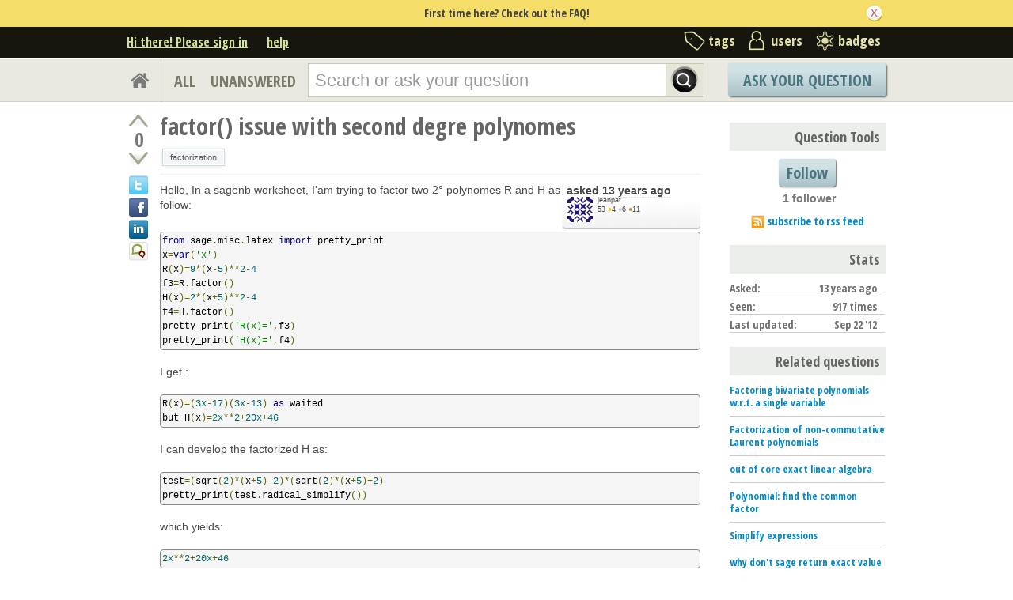

--- FILE ---
content_type: text/html; charset=utf-8
request_url: https://ask.sagemath.org/question/9339/factor-issue-with-second-degre-polynomes/?answer=14059
body_size: 17879
content:

<!DOCTYPE html PUBLIC "-//W3C//DTD XHTML 1.0 Transitional//EN" "http://www.w3.org/TR/xhtml1/DTD/xhtml1-transitional.dtd"> <html xmlns="http://www.w3.org/1999/xhtml"> <head> <title>factor() issue with  second degre polynomes - ASKSAGE: Sage Q&amp;A Forum</title> <meta name="description" content="Hello, In a sagenb worksheet, I&#39;am trying to factor two 2° polynomes R and H as follow: from sage.misc.latex import pretty_print x=var(&#39;x&#39;) R(x)=9*(x-5)**2-4 f3=R.factor() H(x)=2*(x+5)**2-4 f4=H.factor() pretty_print(&#39;R(x)=&#39;,f3) pretty_print(&#39;H(x)=&#39;,f4) I get : R(x)=(3x-17)(3x-13) as waited but H(x)=2x**2+20x+46 I can develop the factorized H as: test=(sqrt(2)*(x+5)-2)*(sqrt(2)*(x+5)+2) pretty_print(test.radical_simplify()) which yields: 2x**2+20x+46 Is there a kind of &#34;radical_factor()&#34; ? Thank you" /> <meta http-equiv="Content-Type" content="text/html; charset=UTF-8" /> <meta http-equiv="X-UA-Compatible" content="IE=EDGE" /> <meta name="keywords" content=",Sage, maths, Python, forum,community" /> <meta name="referrer" content="always" /> <meta name="viewport" content="width=device-width, initial-scale=1, user-scalable=no" /> <link rel="shortcut icon" href="/upfiles/favicon_CE7MgiZ.ico" /> <link
            rel="alternate"
            type="application/rss+xml"
            href="https://ask.sagemath.org/feeds/rss/"
        /> <link rel="stylesheet" href="/m/CACHE/css/f7ea79c0d61b.css" type="text/css" /> <link href="//fonts.googleapis.com/css?family=Open+Sans+Condensed:700&amp;subset=latin-ext" rel="stylesheet" type="text/css" /> <link href="//fonts.googleapis.com/css?family=Open+Sans+Condensed:700&amp;subset=cyrillic-ext" rel="stylesheet" type="text/css" /> <link rel="canonical" href="https://ask.sagemath.org/question/9339/factor-issue-with-second-degre-polynomes/" /> <link rel="stylesheet" type="text/css" href="/m/default/media/wmd/wmd.css?v=19" /> <script type="text/javascript" src="/m/default/media/jslib/modernizr.custom.js?v=19"></script> <script type="text/javascript">
    var askbot = {};
    askbot['data'] = {};
    askbot['data']['userIsAuthenticated'] = false;
    askbot['data']['languageCode'] = 'en';
    
        askbot['data']['userReputation'] = 0;
        askbot['data']['userEmail'] = null;
        askbot['data']['userIsReadOnly'] = false;//in principle we allow anon users to start posting
    
    askbot['urls'] = {};
    askbot['settings'] = {};
    askbot['messages'] = {};
    
</script> <script type="text/javascript" src="/s/jsi18n/"></script> <script type="text/javascript">
        /*<![CDATA[*/
        //below is pure cross-browser javascript, no jQuery
        askbot['data']['userIsThreadModerator'] = false;
        askbot['data']['oldestAnswerId'] = 14056;
        askbot['data']['threadIsClosed'] = false;
        
        (function(){

            var hasClass = function(node, selector) {
                var classes = (" " + node.className + " ").split(' ');
                for (var i = 0; i < classes.length; i++) {
                    if (classes[i] === selector) {
                        return true;
                    }
                }
                return false;
            }

            var findClosestParentByClassName = function(node, className) {
                if (hasClass(node, className)) {
                    return node;
                }
                if (node.nodeName === 'BODY') {
                    return false;
                } else {
                    return findClosestParentByClassName(node.parentNode, className);
                }
            };

            var findChildrenByClassName = function(node, className) {
                var nodes = [];
                var walk = function(node) {
                    if (hasClass(node, className)) {
                        nodes.push(node);
                    }
                    if (node.childNodes) {
                        for (var i=0; i < node.childNodes.length; i++) {
                            walk(node.childNodes[i]);
                        }
                    }
                };
                walk(node);
                return nodes;
            };

            var getTextContent = function(node) {
                var text = node.innerText || node.textContent;
                if (text === undefined) {
                    return '';
                } else {
                    return text;
                }
            };

            var hasAttribute = function(node, attrName) {
                if (node.hasAttribute) {
                    return node.hasAttribute(attrName);
                } else {
                    return (!(!(node.getAttribute(attrName))));
                }
            };

            var findChildByAttribute = function(node, attrName, attrVal) {
                var children = node.childNodes;
                for (var i = 0; i < children.length; i++) {
                    var child = children[i];
                    if (child.getAttribute(attrName) === attrVal) {
                        return child;
                    }
                };
                return null;
            };

            var postIsComment = function(postId) {
                if (document.getElementById('comment-' + postId)) {
                    return true;
                }
                return false;
            };

            var getPost = function(postId) {
                return document.getElementById('post-id-' + postId);
            }

            var postIsQuestion = function(postId) {
                var content = getPost(postId);
                if (content) {
                    if (hasClass(content, 'js-comment')) {
                        return false;
                    }
                    if (findClosestParentByClassName(content, 'js-question')) {
                        return true;
                    }
                }
                return false;
            };

            var removeNode = function(node) {
                node.parentNode.removeChild(node);
            };

            var trim = function(text) {
                return text.replace(/^\s+|\s+$/g, '');
            };

            var data = askbot['data'];
            var isAuthorOfPost = function(post_id) {
                return (data['user_posts'] && data['user_posts'][post_id]);
            };

            if (data['userIsAuthenticated']){
                var votes = {};
                
                data['user_votes'] = votes;
                var posts = {};
                
                data['user_posts'] = posts;
            }

            function render_vote_buttons(post_type, post_id){
                var upvote_btn = document.getElementById(
                    post_type + '-img-upvote-' + post_id
                );
                var downvote_btn = document.getElementById(
                    post_type + '-img-downvote-' + post_id
                );
                if (data['userIsAuthenticated']){
                    if (post_id in data['user_votes']){
                        var vote = data['user_votes'][post_id];
                        if (vote == -1){
                            var btn = downvote_btn;
                        } else if (vote == 1){
                            var btn = upvote_btn;
                        } else {
                            return;
                        }
                        if (post_type == 'comment'){
                            btn.className = btn.className + ' upvoted';
                        } else {
                            btn.className = btn.className + ' on';
                        }
                    }
                }
            }

            function hide_convert_answer_links(post_id){
                var id1 = 'post-' + post_id + '-convert';//for repost as Q comment
                var repostAsQuestionComment = document.getElementById(id1);
                var id2 = 'post-' + post_id + '-repost-as-comment-under-previous-answer';
                var repostAsPrevAnsComment = document.getElementById(id2);
                var extraOptsList = repostAsQuestionComment.parentNode;
                var extraOpts = extraOptsList.parentNode;

                var isAuthenticated = data['userIsAuthenticated'];
                var isMod = data['userIsAdminOrMod'];
                if (isAuthenticated && (isMod || isAuthorOfPost(post_id))) {
                    //still may need to hide because answer may be too long
                    var answer_container = getPost(post_id);
                    var answerBody = findChildrenByClassName(answer_container, 'post-body')[0];
                    //todo: this is not reliable
                    var answerBodyNodes = answerBody.childNodes;
                    var answerElement = answerBodyNodes[answerBodyNodes.length - 1];
                    if (trim(getTextContent(answerElement)).length > askbot['data']['maxCommentLength']) {
                        repostAsQuestionComment.parentNode.removeChild(repostAsQuestionComment);
                        repostAsPrevAnsComment.parentNode.removeChild(repostAsPrevAnsComment);
                    } else if (parseInt(post_id) === data['oldestAnswerId']) {
                        repostAsPrevAnsComment.parentNode.removeChild(repostAsPrevAnsComment);
                    }
                } else {
                    repostAsQuestionComment.parentNode.removeChild(repostAsQuestionComment);
                    repostAsPrevAnsComment.parentNode.removeChild(repostAsPrevAnsComment);
                }

                //if the whole control is empty - remove it
                if (extraOptsList.getElementsByTagName('li').length === 0) {
                    extraOpts.parentNode.removeChild(extraOpts);
                }
            }

            function hidePublishAnswerLink(postId) {
                if (data['userIsThreadModerator'] === false) {
                    //hide publish/unpublish answer links
                    var answerId = 'post-' + postId + '-publish';
                    var pubBtn = document.getElementById(answerId);
                    if (pubBtn) {
                        removeNode(pubBtn);
                    }
                }
            }

            function remove_all_controls(post_id) {
                var deleteBtn = document.getElementById('post-' + post_id + '-delete');
                var controls = deleteBtn.parentNode;
                if (controls.className == 'comment-content') {
                    removeNode(deleteBtn);
                    var convertLinks = findChildrenByClassName(controls, 'convert-comment');
                    if (convertLinks.length) {
                        removeNode(convertLinks[0]);
                    }
                    var editLinks = findChildrenByClassName(controls, 'edit');
                    if (editLinks.length) {
                        removeNode(editLinks[0]);
                    }
                } else {
                    var buttons = controls.childNodes;
                    var numButtons = buttons.length;
                    for (var i = numButtons - 1; i >= 0; i--) {
                        removeNode(buttons[i]);
                    }
                }
            };

            function render_post_controls(post_id, is_wiki){

                //in this case remove all post controls
                if (askbot['settings']['readOnlyModeEnabled'] === true) {
                    remove_all_controls(post_id);
                    return;
                }

                var deleteBtn = document.getElementById('post-' + post_id + '-delete');
                var controls = deleteBtn.parentNode;
                var mergeBtn = findChildrenByClassName(controls, 'question-merge');
                if (mergeBtn.length === 1 && data['userIsThreadModerator'] === false) {
                    removeNode(mergeBtn[0]);
                }

                if (data['userIsAdminOrMod']) {
                    return;//all remaining functions stay on
                }

                

                if (isAuthorOfPost(post_id)) {
                    if (postIsQuestion(post_id) && 3) {
                        if (data['userReputation'] < 1) {
                            if (!data['userIsAdminOrMod']) {
                                removeNode(deleteBtn);
                            }
                        }
                    }
                    //todo: remove edit button from older comments
                    return;
                }

                if (//maybe remove "delete" button
                    (data['userReputation'] <
                    2000) || data['userIsReadOnly']
                ) {
                    removeNode(deleteBtn);
                }

                var canFlagPosts = data['userReputation'] >= 15;
                var flags = findChildrenByClassName(controls, 'question-flag');
                if (flags.length > 0 && !canFlagPosts) {
                    for (var i = 0; i < flags.length; i++) {
                        removeNode(flags[i]);
                    }
                }
                var closeBtn = findChildrenByClassName(controls, 'question-close');
                if (
                    closeBtn.length === 1 &&
                    (
                        (data['userReputation'] < 2000) ||
                        data['userIsReadOnly']
                    )
                ) {
                    removeNode(closeBtn[0]);
                }
                var enoughRep = (data['userReputation'] >= 2000 ||
                        (is_wiki && data['userReputation'] >= 750));
                if (//maybe remove "edit" button
                    !enoughRep || data['userIsReadOnly']//only authors edit comments
                ){
                    var editBtns = findChildrenByClassName(getPost(post_id), 'js-edit');
                    var numBtns = editBtns.length;
                    for (var i=0; i<numBtns; i++) {
                        removeNode(editBtns[i]);
                    }
                }
                if (//maybe remove retag button
                    (!isAuthorOfPost(post_id)) &&
                    postIsQuestion(post_id) &&
                    ((data['userReputation'] <
                    500) ||
                    data['userIsReadOnly'])
                ){
                    var retagBtn = document.getElementById('retag');
                    if (retagBtn) {
                        removeNode(retagBtn);
                    }
                }
            }

            function render_add_answer_button(){
                var add_answer_btn = document.getElementById('add-answer-btn');
                if (askbot['data']['userIsAuthenticated']){
                    if (askbot['data']['userId'] == 612){
                        add_answer_btn.className += ' answer-own-question';
                        add_answer_btn.setAttribute(
                            'value',
                            'Answer Your Own Question'
                        )
                    } else {
                        add_answer_btn.setAttribute(
                           'value',
                           'Post Your Answer'
                        )
                    }
                } else {
                    add_answer_btn.setAttribute(
                        'value',
                        'Login/Signup to Post'
                    );
                }
            }

            function hide_convert_links() {
                var isAuthenticated = data['userIsAuthenticated'];
                var isMod = data['userIsAdminOrMod'];
                if (isAuthenticated && isMod) {
                    return;
                }
                var convertForms = findChildrenByClassName(document, 'convert-comment');
                for (var i = 0; i < convertForms.length; i++) {
                    //get comment id
                    var form = convertForms[i];
                    var idInput = findChildByAttribute(form, 'name', 'comment_id');
                    var commentId = idInput.getAttribute('value');
                    if (! isAuthorOfPost(commentId) ) {
                        form.setAttribute('style', 'display:none;');
                    }
                }
            }

            askbot['functions'] = askbot['functions'] || {};
            askbot['functions']['renderPostVoteButtons'] = render_vote_buttons;
            askbot['functions']['renderPostControls'] = render_post_controls;
            askbot['functions']['renderAddAnswerButton'] = render_add_answer_button;
            askbot['functions']['hideConvertLinks'] = hide_convert_links;
            askbot['functions']['hideConvertAnswerLinks'] = hide_convert_answer_links;
            askbot['functions']['hidePublishAnswerLink'] = hidePublishAnswerLink;
        })();
        /*]]>*/
    </script> </head> <body class="two-col user-messages question-page anon lang-en"> <div class="notify" style="display:none"> <div class="content-wrapper"> <p class="notification">First time here? Check out the FAQ!</p> <a id="closeNotify" onclick="notify.close(true)"></a> </div> </div> <!-- template header.html --> <div 
    id="header"
    class="without-logo"
> <div class="content-wrapper"> <div id="userToolsNav"> <a href="/account/signin/?next=eyJhbGciOiJIUzI1NiIsInR5cCI6IkpXVCJ9.eyJuZXh0X3VybCI6Ii9xdWVzdGlvbi85MzM5L2ZhY3Rvci1pc3N1ZS13aXRoLXNlY29uZC1kZWdyZS1wb2x5bm9tZXMvIn0.D7ZO11dQZhYCmVLfv0iGfMdarVEvgg2uMlxJoeQkLeU"
    >Hi there! Please sign in</a> <a class="help" href="/help/" title="help">help</a> </div> <div id="metaNav"> <a 
  id="navTags"
  href="/tags/"
  
>tags</a> <a 
  id="navUsers"
  href="/users/"
  
>users</a> <a 
  id="navBadges"
  href="/badges/"
  
>badges</a> </div> <div class="clean"></div> </div> </div> <!-- end template header.html --> <!-- template secondary_header.html --> <div id="secondaryHeader"> <div class="content-wrapper"> <form
            
                action="/questions/" id="searchForm"
            
            class="scopes-True-True-False"
            method="get"> <table width="100%"> <tr> <td width="1"><a id="homeButton" href="/questions/"><i class="fa fa-home"></i></a></td> <td width="1"><div id="scopeNav"> <a class="scope-selector "
            href="/questions/scope:all/sort:activity-desc/page:1/"
        >ALL</a> <a class="scope-selector "
            href="/questions/scope:unanswered/sort:answers-asc/page:1/"
        >UNANSWERED</a> </div></td> <td width="*" class="search-bar"> <div 
    id="searchBar"
    class="search-bar"
><input 
        class="searchInput" 
        type="text" 
        autocomplete="off"
        value="" 
        name="query" 
        placeholder="Search or ask your question"
        id="keywords"
    /><input type="submit" value="" name="search" class="searchBtn" /><input type="button"
        value="X"
        name="reset_query"
        class="cancelSearchBtn"
        
            style="display: none;"
        
    /></div> </td> <td width="1"> <a
        id="askButton"
        class="button"
        href="/questions/ask/"
        >
            Ask Your Question
        </a> </td> </tr> </table> </form> </div> </div> <div class="content-wrapper"> <div id="ContentLeft"> <div class="post js-question" data-post-id="9339"> <div class="vote-buttons"> <div id="question-img-upvote-9339"
    class="question-img-upvote post-vote upvote"> </div> <div 
    id="question-vote-number-9339"
    class="vote-number"
    title="current number of votes"
>0</div> <div
    id="question-img-downvote-9339"
    class="question-img-downvote post-vote downvote"> </div> <script type="text/javascript">
    askbot['functions']['renderPostVoteButtons']('question', '9339');
</script> <a class="twitter-share icon"
        title="Share this content on twitter"
    ></a> <a class="facebook-share icon"
        title="Share this content on facebook"
    ></a> <a class="linkedin-share icon"
        title="Share this content on linkedin"
    ></a> <a class="identica-share icon"
        title="Share this content on identica"
    ></a> </div> <div id="post-id-9339" class="post-content"> <h1 class="js-editable"
            id="js-question-title-9339"
            data-get-text-url="/s/get-question-title/?question_id=9339"
            data-save-text-url="/s/set-question-title/?question_id=9339"
            data-save-text-param-name="title"
            data-validated-text-param-name="title"
            data-min-lines="1"
            data-editor-type="plain"
            data-validator="askbot.validators.titleValidator"
        > <div class="js-editable-content">factor() issue with  second degre polynomes</div> <div class="js-editable-controls"> <button id="js-edit-btn-question-title-9339"
                    class="btn-link js-edit"
                >edit</button> </div> </h1> <ul id="question-tags"
    class="tags post-tags tags"
> <li> <div class="js-tag "><a
            class="js-tag-name"
            rel="tag"
            
            href="/questions/scope:all/sort:activity-desc/tags:factorization/page:1/"
            
            data-tag-name="factorization"
        >factorization</a></div> </li> </ul> <div class="clearfix"></div> <div class="post-body"> <div class="js-editable-hide-post-body-9339"> <div class="post-update-info-container"> <div class='post-update-info'> <p style="line-height:12px;"> <a 
        
            href="/questions/9339/revisions/"
        
        ><strong>
    
        
        asked <abbr class="timeago" title="2012-09-22 11:20:31 +0100">2012-09-22 11:20:31 +0100</abbr> </strong></a> </p> <div class="user-card"> <a class="js-avatar-box"
    href="/users/612/jeanpat/"
><img class="js-avatar gravatar" 
    width="32" height="32"
    src="//www.gravatar.com/avatar/18baf70fd79953a6aab611d92cdc2237?s=32&amp;d=identicon&amp;r=PG"
    title="jeanpat" 
    alt="jeanpat gravatar image" 
/></a> <div class="user-info"> <a href="/users/612/jeanpat/">jeanpat</a> <br/> <span class="reputation-score">53</span> <span class="badges" title="jeanpat has 4 gold badges, 6 silver badges and 11 bronze badges"> <span class='badge1'>&#9679;</span><span class="badgecount">4</span> <span class='badge2'>&#9679;</span><span class="badgecount">6</span> <span class='badge3'>&#9679;</span><span class="badgecount">11</span> </span> </div> </div> </div> </div> </div> <div class="js-editable"
                id="js-post-body-9339"
                data-get-text-url="/s/get-post-body/?post_id=9339"
                data-save-text-url="/s/set-post-body/?post_id=9339"
                data-save-text-param-name="body_text"
                data-validated-text-param-name="body_html"
                data-min-lines="10"
                data-editor-type="markdown"
                data-validator="askbot.validators.questionDetailsValidator"
            > <div class="js-editable-content"><p>Hello,
In a sagenb worksheet, I'am trying to factor two 2° polynomes R and H as follow:</p> <pre><code>from sage.misc.latex import pretty_print
x=var('x')
R(x)=9*(x-5)**2-4
f3=R.factor()
H(x)=2*(x+5)**2-4
f4=H.factor()
pretty_print('R(x)=',f3)
pretty_print('H(x)=',f4)
</code></pre> <p>I get :</p> <pre><code>R(x)=(3x-17)(3x-13) as waited
but H(x)=2x**2+20x+46
</code></pre> <p>I can develop the factorized H as:</p> <pre><code>test=(sqrt(2)*(x+5)-2)*(sqrt(2)*(x+5)+2)
pretty_print(test.radical_simplify())
</code></pre> <p>which yields:</p> <pre><code>2x**2+20x+46
</code></pre> <p>Is there a kind of "radical_factor()" ?
Thank you</p> </div> <div class="js-editable-controls"></div> </div> </div> <div id="question-controls" class="post-controls"> <a id="js-edit-btn-post-body-9339" class="question-edit js-edit" href="/questions/9339/edit/">edit</a> <a id="retag" class="question-retag" href="/s/questions/9339/retag/">retag</a> <span
        id="question-offensive-flag-9339" class="offensive-flag"
        title="report as offensive (i.e containing spam, advertising, malicious text, etc.)"
    > <a class="question-flag">flag offensive</a> </span> <a class="question-close" href="/questions/9339/close/">close</a> <a class="question-merge">merge</a> <a
    id="post-9339-delete"
    class="question-delete"
>delete</a> <script type="text/javascript">
    askbot['functions']['renderPostControls']('9339');
</script> </div> <div class="comments empty ordering-forward" 
        data-parent-post-type="question"
        data-parent-post-id="9339"
    ><div class="content"></div><div class="controls"><a class="js-open-editor-btn">add a comment</a></div></div> </div> </div> <div class="clean"></div> <div class="tabBar tabBar-answer"> <h2 id="questionCount"> <span class="count">3</span> Answers
    </h2> <div class="tabsA"> <span class="label">
                    Sort by »
                    </span> <a id="oldest" href="/question/9339/factor-issue-with-second-degre-polynomes/?sort=oldest#sort-top"
        ><span>oldest</span></a> <a id="latest" href="/question/9339/factor-issue-with-second-degre-polynomes/?sort=latest#sort-top"
        ><span>newest</span></a> <a id="votes" href="/question/9339/factor-issue-with-second-degre-polynomes/?sort=votes#sort-top"
        ><span>most voted</span></a> </div> </div> <div class="clean"></div> <div class="pager"> </div> <div class="clean"></div> <a name="14057"></a> <a class="old_answer_id_anchor" name="2655"></a> <div
    id="post-id-14057"
    data-post-id="14057"
    class="post answer   "
> <div class="vote-buttons"> <div id="answer-img-upvote-14057"
    class="answer-img-upvote post-vote upvote"> </div> <div 
    id="answer-vote-number-14057"
    class="vote-number"
    title="current number of votes"
>2</div> <div
    id="answer-img-downvote-14057"
    class="answer-img-downvote post-vote downvote"> </div> <script type="text/javascript">
    askbot['functions']['renderPostVoteButtons']('answer', '14057');
</script> <div
    id="answer-img-accept-14057"
    class="answer-img-accept"
    
        title="mark this answer as correct (click again to undo)"
    
></div> </div> <div class="post-content"> <div class="post-body"> <div class="js-editable-hide-post-body-14057"> <div class="post-update-info-container"> <div class='post-update-info'> <p style="line-height:12px;"> <a 
        
            href="/answers/14057/revisions/"
        
        ><strong>
    
        
        answered <abbr class="timeago" title="2012-09-22 16:18:52 +0100">2012-09-22 16:18:52 +0100</abbr> </strong></a> </p> <div class="user-card"> <a class="js-avatar-box"
    href="/users/643/achrzesz/"
><img class="js-avatar gravatar" 
    width="32" height="32"
    src="//www.gravatar.com/avatar/b3bc66092b2203ca438940107bf19020?s=32&amp;d=identicon&amp;r=PG"
    title="achrzesz" 
    alt="achrzesz gravatar image" 
/></a> <div class="user-info"> <a href="/users/643/achrzesz/">achrzesz</a> <br/> <span class="reputation-score">2803</span> <span class="badges" title="achrzesz has 5 gold badges, 25 silver badges and 61 bronze badges"> <span class='badge1'>&#9679;</span><span class="badgecount">5</span> <span class='badge2'>&#9679;</span><span class="badgecount">25</span> <span class='badge3'>&#9679;</span><span class="badgecount">61</span> </span> </div> </div> </div> <div class='post-update-info'> <p style="line-height:12px;"> <a 
        
            href="/answers/14057/revisions/"
        
        ><strong>
    
        
        updated <abbr class="timeago" title="2012-09-22 17:17:15 +0100">2012-09-22 17:17:15 +0100</abbr> </strong></a> </p> </div> </div> </div> <div class="js-editable"
                id="js-post-body-14057"
                data-get-text-url="/s/get-post-body/?post_id=14057"
                data-save-text-url="/s/set-post-body/?post_id=14057"
                data-save-text-param-name="body_text"
                data-validated-text-param-name="body_html"
                data-min-lines="10"
                data-editor-type="markdown"
                data-validator="askbot.validators.answerValidator"
            > <div class="js-editable-content"><p>If p is a simple polynomial with variable x, then sometimes
the following (too) simple function can work</p> <pre><code>def rad_factor(p):
    s=solve(p,x,multiplicities=True)
    z=zip(map(lambda x:x.rhs(),s[0]),s[1])
    return p.leading_coeff(x)*prod([(x-y[0])^y[1] for y in z])
</code></pre> <p>Or using the suggestion by John Palmieri</p> <pre><code>def rad_factor(p):
    return p.leading_coeff(x)*(prod((x-_[0])^_[1] for _ in p.roots()))
</code></pre> </div> <div class="js-editable-controls"></div> </div> </div> <div class="answer-controls post-controls"> <span class="action-link"> <a id="js-edit-btn-post-body-14057" class="question-edit js-edit" href="/s/answers/14057/edit/">edit</a> </span> <span 
    id="answer-offensive-flag-14057"
    class="action-link offensive-flag"
    title="report as offensive (i.e containing spam, advertising, malicious text, etc.)"
> <a class="question-flag">flag offensive</a> </span> <span id='post-14057-delete' class="action-link delete-post"> <a class="question-delete"
    >delete</a> </span> <span class="action-link"> <a  class="permant-link"
        href="/question/9339/factor-issue-with-second-degre-polynomes/?answer=14057#post-id-14057"
        title="permanent link">
        link
    </a> </span> <span class="action-link dropdown-toggle">more
<ul class="dropdown-menu"> <li id='post-14057-convert'> <form 
            class="answer-convert"
            action="/s/answer/repost-as-comment-under-question/"
            method="post"
        > <input type='hidden' name='csrfmiddlewaretoken' value='8LyodB21bRk2sB1NejrGdL7I7WGpZCwv' /> <input type="hidden" name="answer_id" value="14057"/> <input 
                type="submit"
                class="link"
                value="repost as a question comment"
            /> </form> </li> <li id='post-14057-repost-as-comment-under-previous-answer'> <form class="answer-convert repost-as-comment-under-previous-answer"
            action="/s/answer/repost-as-comment-under-previous-answer/"
            method="post"
        > <input type='hidden' name='csrfmiddlewaretoken' value='8LyodB21bRk2sB1NejrGdL7I7WGpZCwv' /> <input type="hidden" name="answer_id" value="14057"/> <input 
                type="submit"
                class="link"
                value="repost as a comment under older answer"
            /> </form> </li> </ul> </span> <script type="text/javascript">
    askbot['functions']['hideConvertAnswerLinks']('14057');
    askbot['functions']['hidePublishAnswerLink']('14057');
    askbot['functions']['renderPostControls']('14057');
</script> </div> <div class="comments empty ordering-forward" 
        data-parent-post-type="answer"
        data-parent-post-id="14057"
    ><div class="content"></div><div class="controls"><a class="js-open-editor-btn">add a comment</a></div></div> </div> <div class="clean"></div> </div> <div class="clean"></div> <div class="banner"> </div> <a name="14059"></a> <a class="old_answer_id_anchor" name="2657"></a> <div
    id="post-id-14059"
    data-post-id="14059"
    class="post answer   "
> <div class="vote-buttons"> <div id="answer-img-upvote-14059"
    class="answer-img-upvote post-vote upvote"> </div> <div 
    id="answer-vote-number-14059"
    class="vote-number"
    title="current number of votes"
>2</div> <div
    id="answer-img-downvote-14059"
    class="answer-img-downvote post-vote downvote"> </div> <script type="text/javascript">
    askbot['functions']['renderPostVoteButtons']('answer', '14059');
</script> <div
    id="answer-img-accept-14059"
    class="answer-img-accept"
    
        title="mark this answer as correct (click again to undo)"
    
></div> </div> <div class="post-content"> <div class="post-body"> <div class="js-editable-hide-post-body-14059"> <div class="post-update-info-container"> <div class='post-update-info'> <p style="line-height:12px;"> <a 
        
            href="/answers/14059/revisions/"
        
        ><strong>
    
        
        answered <abbr class="timeago" title="2012-09-22 16:40:56 +0100">2012-09-22 16:40:56 +0100</abbr> </strong></a> </p> <div class="user-card"> <a class="js-avatar-box"
    href="/users/7/john-palmieri/"
><img class="js-avatar gravatar" 
    width="32" height="32"
    src="//www.gravatar.com/avatar/09b3ed8e80f5d4bc47ec4530dc2941d0?s=32&amp;d=identicon&amp;r=PG"
    title="John Palmieri" 
    alt="John Palmieri gravatar image" 
/></a> <div class="user-info"> <a href="/users/7/john-palmieri/">John Palmieri</a> <img class="flag" 
            
            src="/m/default/media/images/flags/us.gif?v=19" 
            alt="flag of United States of America"
            title="John Palmieri is from United States of America"
        /> <br/> <span class="reputation-score">8981</span> <span class="badges" title="John Palmieri has 20 gold badges, 74 silver badges and 195 bronze badges"> <span class='badge1'>&#9679;</span><span class="badgecount">20</span> <span class='badge2'>&#9679;</span><span class="badgecount">74</span> <span class='badge3'>&#9679;</span><span class="badgecount">195</span> </span> <a 
            href="http://www.math.washington.edu/~palmieri/"
            title="John Palmieri's website is http://www.math.washington.edu/~palmieri/"
            
        >
        http://www.math.washin...
        </a> </div> </div> </div> <div class='post-update-info'> <p style="line-height:12px;"> <a 
        
            href="/answers/14059/revisions/"
        
        ><strong>
    
        
        updated <abbr class="timeago" title="2012-09-22 18:44:08 +0100">2012-09-22 18:44:08 +0100</abbr> </strong></a> </p> </div> </div> </div> <div class="js-editable"
                id="js-post-body-14059"
                data-get-text-url="/s/get-post-body/?post_id=14059"
                data-save-text-url="/s/set-post-body/?post_id=14059"
                data-save-text-param-name="body_text"
                data-validated-text-param-name="body_html"
                data-min-lines="10"
                data-editor-type="markdown"
                data-validator="askbot.validators.answerValidator"
            > <div class="js-editable-content"><p>If you don't know the roots, you can use <code>H.roots()</code>. For example:</p> <pre><code>sage: H=2*(x+5)**2-4
sage: H.roots()
[(-sqrt(2) - 5, 1), (sqrt(2) - 5, 1)]
sage: prod((x-_[0])^_[1] for _ in H.roots())
(x - sqrt(2) + 5)*(x + sqrt(2) + 5)
</code></pre> <p>Note that this has leading coefficient 1, not 2, so it's not equal to <code>H</code>. This could be repaired by multiplying by</p> <pre><code>sage: H.simplify_full().leading_coefficient(x)
2
</code></pre> </div> <div class="js-editable-controls"></div> </div> </div> <div class="answer-controls post-controls"> <span class="action-link"> <a id="js-edit-btn-post-body-14059" class="question-edit js-edit" href="/s/answers/14059/edit/">edit</a> </span> <span 
    id="answer-offensive-flag-14059"
    class="action-link offensive-flag"
    title="report as offensive (i.e containing spam, advertising, malicious text, etc.)"
> <a class="question-flag">flag offensive</a> </span> <span id='post-14059-delete' class="action-link delete-post"> <a class="question-delete"
    >delete</a> </span> <span class="action-link"> <a  class="permant-link"
        href="/question/9339/factor-issue-with-second-degre-polynomes/?answer=14059#post-id-14059"
        title="permanent link">
        link
    </a> </span> <span class="action-link dropdown-toggle">more
<ul class="dropdown-menu"> <li id='post-14059-convert'> <form 
            class="answer-convert"
            action="/s/answer/repost-as-comment-under-question/"
            method="post"
        > <input type='hidden' name='csrfmiddlewaretoken' value='8LyodB21bRk2sB1NejrGdL7I7WGpZCwv' /> <input type="hidden" name="answer_id" value="14059"/> <input 
                type="submit"
                class="link"
                value="repost as a question comment"
            /> </form> </li> <li id='post-14059-repost-as-comment-under-previous-answer'> <form class="answer-convert repost-as-comment-under-previous-answer"
            action="/s/answer/repost-as-comment-under-previous-answer/"
            method="post"
        > <input type='hidden' name='csrfmiddlewaretoken' value='8LyodB21bRk2sB1NejrGdL7I7WGpZCwv' /> <input type="hidden" name="answer_id" value="14059"/> <input 
                type="submit"
                class="link"
                value="repost as a comment under older answer"
            /> </form> </li> </ul> </span> <script type="text/javascript">
    askbot['functions']['hideConvertAnswerLinks']('14059');
    askbot['functions']['hidePublishAnswerLink']('14059');
    askbot['functions']['renderPostControls']('14059');
</script> </div> <h2 class="comment-title">Comments</h2><div class="clean"></div><div class="comments ordering-forward" 
        data-parent-post-type="answer"
        data-parent-post-id="14059"
    ><div class="content"><div id="post-id-19026" class="comment js-comment" data-post-id="19026"><div class="comment-votes"><div 
                id="comment-img-upvote-19026" 
                class="upvote js-score"
            ></div><script type="text/javascript">
                askbot['functions']['renderPostVoteButtons']('comment', '19026');
            </script></div><div class="comment-content"><div id="post-19026-delete" class="comment-delete"><span class="js-delete-icon" title="delete this comment"></span></div><div class="comment-body"><p>I propose a  small modification

prod((x-_[0])^_[1] for _ in H.roots())</p></div><div class="comment-controls"><a class="js-avatar-box"
    href="/users/643/achrzesz/"
><img class="js-avatar gravatar" 
    width="16" height="16"
    src="//www.gravatar.com/avatar/b3bc66092b2203ca438940107bf19020?s=16&amp;d=identicon&amp;r=PG"
    title="achrzesz" 
    alt="achrzesz gravatar image" 
/></a><a 
                    class="author"
                    href="/users/643/achrzesz/"
                >achrzesz</a><span class="age">&nbsp;(
    
        <abbr class="timeago" title="2012-09-22 16:49:30 +0100">2012-09-22 16:49:30 +0100</abbr>
    )</span><a 
                    id="post-19026-edit"
                    class="js-edit"
                >edit</a><form 
                    action="/s/comment/convert/"
                    method="POST"
                    accept-charset="utf-8"
                    class='convert-comment'
                ><input type="hidden" name="csrfmiddlewaretoken" value="8LyodB21bRk2sB1NejrGdL7I7WGpZCwv"><input type="hidden" value="19026" name="comment_id"><input type="submit" value="convert to answer"></form></div></div></div><script type="text/javascript">
        askbot['functions']['hideConvertLinks']();
        askbot['functions']['renderPostControls']('19026');
    </script><div id="post-id-19025" class="comment js-comment" data-post-id="19025"><div class="comment-votes"><div 
                id="comment-img-upvote-19025" 
                class="upvote js-score"
            ></div><script type="text/javascript">
                askbot['functions']['renderPostVoteButtons']('comment', '19025');
            </script></div><div class="comment-content"><div id="post-19025-delete" class="comment-delete"><span class="js-delete-icon" title="delete this comment"></span></div><div class="comment-body"><p>achrzesz: that's a good idea. I'll edit my answer.</p></div><div class="comment-controls"><a class="js-avatar-box"
    href="/users/7/john-palmieri/"
><img class="js-avatar gravatar" 
    width="16" height="16"
    src="//www.gravatar.com/avatar/09b3ed8e80f5d4bc47ec4530dc2941d0?s=16&amp;d=identicon&amp;r=PG"
    title="John Palmieri" 
    alt="John Palmieri gravatar image" 
/></a><a 
                    class="author"
                    href="/users/7/john-palmieri/"
                >John Palmieri</a><span class="age">&nbsp;(
    
        <abbr class="timeago" title="2012-09-22 18:43:49 +0100">2012-09-22 18:43:49 +0100</abbr>
    )</span><a 
                    id="post-19025-edit"
                    class="js-edit"
                >edit</a><form 
                    action="/s/comment/convert/"
                    method="POST"
                    accept-charset="utf-8"
                    class='convert-comment'
                ><input type="hidden" name="csrfmiddlewaretoken" value="8LyodB21bRk2sB1NejrGdL7I7WGpZCwv"><input type="hidden" value="19025" name="comment_id"><input type="submit" value="convert to answer"></form></div></div></div><script type="text/javascript">
        askbot['functions']['hideConvertLinks']();
        askbot['functions']['renderPostControls']('19025');
    </script></div><div class="controls"><a class="js-open-editor-btn">add a comment</a></div></div> </div> <div class="clean"></div> </div> <div class="clean"></div> <a name="14056"></a> <a class="old_answer_id_anchor" name="2654"></a> <div
    id="post-id-14056"
    data-post-id="14056"
    class="post answer   "
> <div class="vote-buttons"> <div id="answer-img-upvote-14056"
    class="answer-img-upvote post-vote upvote"> </div> <div 
    id="answer-vote-number-14056"
    class="vote-number"
    title="current number of votes"
>0</div> <div
    id="answer-img-downvote-14056"
    class="answer-img-downvote post-vote downvote"> </div> <script type="text/javascript">
    askbot['functions']['renderPostVoteButtons']('answer', '14056');
</script> <div
    id="answer-img-accept-14056"
    class="answer-img-accept"
    
        title="mark this answer as correct (click again to undo)"
    
></div> </div> <div class="post-content"> <div class="post-body"> <div class="js-editable-hide-post-body-14056"> <div class="post-update-info-container"> <div class='post-update-info'> <p style="line-height:12px;"> <a 
        
            href="/answers/14056/revisions/"
        
        ><strong>
    
        
        answered <abbr class="timeago" title="2012-09-22 13:12:49 +0100">2012-09-22 13:12:49 +0100</abbr> </strong></a> </p> <div class="user-card"> <a class="js-avatar-box"
    href="/users/643/achrzesz/"
><img class="js-avatar gravatar" 
    width="32" height="32"
    src="//www.gravatar.com/avatar/b3bc66092b2203ca438940107bf19020?s=32&amp;d=identicon&amp;r=PG"
    title="achrzesz" 
    alt="achrzesz gravatar image" 
/></a> <div class="user-info"> <a href="/users/643/achrzesz/">achrzesz</a> <br/> <span class="reputation-score">2803</span> <span class="badges" title="achrzesz has 5 gold badges, 25 silver badges and 61 bronze badges"> <span class='badge1'>&#9679;</span><span class="badgecount">5</span> <span class='badge2'>&#9679;</span><span class="badgecount">25</span> <span class='badge3'>&#9679;</span><span class="badgecount">61</span> </span> </div> </div> </div> </div> </div> <div class="js-editable"
                id="js-post-body-14056"
                data-get-text-url="/s/get-post-body/?post_id=14056"
                data-save-text-url="/s/set-post-body/?post_id=14056"
                data-save-text-param-name="body_text"
                data-validated-text-param-name="body_html"
                data-min-lines="10"
                data-editor-type="markdown"
                data-validator="askbot.validators.answerValidator"
            > <div class="js-editable-content"><pre><code>sage: R.&lt;x&gt;=PolynomialRing(QQ[sqrt(2)],'x')
sage: R(2*x**2+20*x+46).factor()           
(2) * (x - sqrt2 + 5) * (x + sqrt2 + 5)
</code></pre> </div> <div class="js-editable-controls"></div> </div> </div> <div class="answer-controls post-controls"> <span class="action-link"> <a id="js-edit-btn-post-body-14056" class="question-edit js-edit" href="/s/answers/14056/edit/">edit</a> </span> <span 
    id="answer-offensive-flag-14056"
    class="action-link offensive-flag"
    title="report as offensive (i.e containing spam, advertising, malicious text, etc.)"
> <a class="question-flag">flag offensive</a> </span> <span id='post-14056-delete' class="action-link delete-post"> <a class="question-delete"
    >delete</a> </span> <span class="action-link"> <a  class="permant-link"
        href="/question/9339/factor-issue-with-second-degre-polynomes/?answer=14056#post-id-14056"
        title="permanent link">
        link
    </a> </span> <span class="action-link dropdown-toggle">more
<ul class="dropdown-menu"> <li id='post-14056-convert'> <form 
            class="answer-convert"
            action="/s/answer/repost-as-comment-under-question/"
            method="post"
        > <input type='hidden' name='csrfmiddlewaretoken' value='8LyodB21bRk2sB1NejrGdL7I7WGpZCwv' /> <input type="hidden" name="answer_id" value="14056"/> <input 
                type="submit"
                class="link"
                value="repost as a question comment"
            /> </form> </li> <li id='post-14056-repost-as-comment-under-previous-answer'> <form class="answer-convert repost-as-comment-under-previous-answer"
            action="/s/answer/repost-as-comment-under-previous-answer/"
            method="post"
        > <input type='hidden' name='csrfmiddlewaretoken' value='8LyodB21bRk2sB1NejrGdL7I7WGpZCwv' /> <input type="hidden" name="answer_id" value="14056"/> <input 
                type="submit"
                class="link"
                value="repost as a comment under older answer"
            /> </form> </li> </ul> </span> <script type="text/javascript">
    askbot['functions']['hideConvertAnswerLinks']('14056');
    askbot['functions']['hidePublishAnswerLink']('14056');
    askbot['functions']['renderPostControls']('14056');
</script> </div> <h2 class="comment-title">Comments</h2><div class="clean"></div><div class="comments ordering-forward" 
        data-parent-post-type="answer"
        data-parent-post-id="14056"
    ><div class="content"><div id="post-id-19029" class="comment js-comment" data-post-id="19029"><div class="comment-votes"><div 
                id="comment-img-upvote-19029" 
                class="upvote js-score"
            ></div><script type="text/javascript">
                askbot['functions']['renderPostVoteButtons']('comment', '19029');
            </script></div><div class="comment-content"><div id="post-19029-delete" class="comment-delete"><span class="js-delete-icon" title="delete this comment"></span></div><div class="comment-body"><p>Thank you. So I have to know "before" that the roots contain a sqrt(2).</p></div><div class="comment-controls"><a class="js-avatar-box"
    href="/users/612/jeanpat/"
><img class="js-avatar gravatar" 
    width="16" height="16"
    src="//www.gravatar.com/avatar/18baf70fd79953a6aab611d92cdc2237?s=16&amp;d=identicon&amp;r=PG"
    title="jeanpat" 
    alt="jeanpat gravatar image" 
/></a><a 
                    class="author"
                    href="/users/612/jeanpat/"
                >jeanpat</a><span class="age">&nbsp;(
    
        <abbr class="timeago" title="2012-09-22 13:53:50 +0100">2012-09-22 13:53:50 +0100</abbr>
    )</span><a 
                    id="post-19029-edit"
                    class="js-edit"
                >edit</a><form 
                    action="/s/comment/convert/"
                    method="POST"
                    accept-charset="utf-8"
                    class='convert-comment'
                ><input type="hidden" name="csrfmiddlewaretoken" value="8LyodB21bRk2sB1NejrGdL7I7WGpZCwv"><input type="hidden" value="19029" name="comment_id"><input type="submit" value="convert to answer"></form></div></div></div><script type="text/javascript">
        askbot['functions']['hideConvertLinks']();
        askbot['functions']['renderPostControls']('19029');
    </script><div id="post-id-19028" class="comment js-comment" data-post-id="19028"><div class="comment-votes"><div 
                id="comment-img-upvote-19028" 
                class="upvote js-score"
            ></div><script type="text/javascript">
                askbot['functions']['renderPostVoteButtons']('comment', '19028');
            </script></div><div class="comment-content"><div id="post-19028-delete" class="comment-delete"><span class="js-delete-icon" title="delete this comment"></span></div><div class="comment-body"><p>You can obtain such information from solve</p></div><div class="comment-controls"><a class="js-avatar-box"
    href="/users/643/achrzesz/"
><img class="js-avatar gravatar" 
    width="16" height="16"
    src="//www.gravatar.com/avatar/b3bc66092b2203ca438940107bf19020?s=16&amp;d=identicon&amp;r=PG"
    title="achrzesz" 
    alt="achrzesz gravatar image" 
/></a><a 
                    class="author"
                    href="/users/643/achrzesz/"
                >achrzesz</a><span class="age">&nbsp;(
    
        <abbr class="timeago" title="2012-09-22 13:56:32 +0100">2012-09-22 13:56:32 +0100</abbr>
    )</span><a 
                    id="post-19028-edit"
                    class="js-edit"
                >edit</a><form 
                    action="/s/comment/convert/"
                    method="POST"
                    accept-charset="utf-8"
                    class='convert-comment'
                ><input type="hidden" name="csrfmiddlewaretoken" value="8LyodB21bRk2sB1NejrGdL7I7WGpZCwv"><input type="hidden" value="19028" name="comment_id"><input type="submit" value="convert to answer"></form></div></div></div><script type="text/javascript">
        askbot['functions']['hideConvertLinks']();
        askbot['functions']['renderPostControls']('19028');
    </script><div id="post-id-19027" class="comment js-comment" data-post-id="19027"><div class="comment-votes"><div 
                id="comment-img-upvote-19027" 
                class="upvote js-score"
            ></div><script type="text/javascript">
                askbot['functions']['renderPostVoteButtons']('comment', '19027');
            </script></div><div class="comment-content"><div id="post-19027-delete" class="comment-delete"><span class="js-delete-icon" title="delete this comment"></span></div><div class="comment-body"><p>Thank you again.  </p></div><div class="comment-controls"><a class="js-avatar-box"
    href="/users/612/jeanpat/"
><img class="js-avatar gravatar" 
    width="16" height="16"
    src="//www.gravatar.com/avatar/18baf70fd79953a6aab611d92cdc2237?s=16&amp;d=identicon&amp;r=PG"
    title="jeanpat" 
    alt="jeanpat gravatar image" 
/></a><a 
                    class="author"
                    href="/users/612/jeanpat/"
                >jeanpat</a><span class="age">&nbsp;(
    
        <abbr class="timeago" title="2012-09-22 14:47:26 +0100">2012-09-22 14:47:26 +0100</abbr>
    )</span><a 
                    id="post-19027-edit"
                    class="js-edit"
                >edit</a><form 
                    action="/s/comment/convert/"
                    method="POST"
                    accept-charset="utf-8"
                    class='convert-comment'
                ><input type="hidden" name="csrfmiddlewaretoken" value="8LyodB21bRk2sB1NejrGdL7I7WGpZCwv"><input type="hidden" value="19027" name="comment_id"><input type="submit" value="convert to answer"></form></div></div></div><script type="text/javascript">
        askbot['functions']['hideConvertLinks']();
        askbot['functions']['renderPostControls']('19027');
    </script></div><div class="controls"><a class="js-open-editor-btn">add a comment</a></div></div> </div> <div class="clean"></div> </div> <div class="clean"></div> <div class="pager"> </div> <div class="clean"></div> <div style="clear:both"></div> <h2>
    
        Your Answer
    
</h2> <p class="message"> <span class="strong big">Please start posting anonymously</span> - your entry will be published after you log in or create a new account.

    
</p> <div class="folded-editor" tabindex="6"> <p class="js-folded-editor-trigger"><a>Add Answer</a></p> <div class="editor-proper"> <form id="fmanswer"
            class="js-answer-form"
            action="/s/questions/9339/answer/"
            method="post"
            data-validated-fields="text"
            data-text-validator="askbot.validators.answerValidator"
            ><input type='hidden' name='csrfmiddlewaretoken' value='8LyodB21bRk2sB1NejrGdL7I7WGpZCwv' /> <div class="js-error js-text-error"></div> <div class="form-group editor-placeholder"
                > </div> <div class="answer-options"> </div> <div> <script src='https://www.google.com/recaptcha/api.js?hl=en'></script> <script type="text/javascript">
    var DjangoRecaptchaOptions = {
  "lang": "en"
};
    if (typeof RecaptchaOptions !== 'object') {
        RecaptchaOptions = DjangoRecaptchaOptions;
    } else {
        for (key in DjangoRecaptchaOptions) {
            RecaptchaOptions[key] = DjangoRecaptchaOptions[key];
        }
    }
</script> <div class="g-recaptcha" data-sitekey="6LcQIwQTAAAAALumAOZ0WvKuOal82Dv0UlQbKgUo"></div> <noscript> <div style="width: 302px; height: 352px;"> <div style="width: 302px; height: 352px; position: relative;"> <div style="width: 302px; height: 352px; position: absolute;"> <iframe src="https://www.google.com/recaptcha/api/fallback?k=6LcQIwQTAAAAALumAOZ0WvKuOal82Dv0UlQbKgUo"
                frameborder="0" scrolling="no"
                style="width: 302px; height:352px; border-style: none;"> </iframe> </div> <div style="width: 250px; height: 80px; position: absolute; border-style: none;
                  bottom: 21px; left: 25px; margin: 0px; padding: 0px; right: 25px;"> <textarea id="g-recaptcha-response" name="g-recaptcha-response"
                  class="recaptcha_challenge_field"
                  style="width: 250px; height: 80px; border: 1px solid #c1c1c1;
                         margin: 0px; padding: 0px; resize: none;" value=""> </textarea> <input type='hidden' name='recaptcha_response_field' value='manual_challenge' /> </div> </div> </div> </noscript> </div> <div class="clearfix"></div> <input id="add-answer-btn" type="submit" class="submit"/> <script type="text/javascript">
                askbot['functions']['renderAddAnswerButton']();
            </script> </form> </div> </div> </div> <div id="ContentRight"> <div class="box"> </div> <div class="box vote-buttons"> <h2>Question Tools</h2> <button class="js-follow-question button large"
        data-is-on="false"
        data-off-prompt-text="Unfollow"
        data-on-prompt-text="Follow"
        data-on-state-text="Following"
        data-off-state-text="Follow"
        data-toggle-url="/s/toggle-follow-question/"
    >
        
            Follow
        
    </button> <div class="clearfix"></div> <div class="js-question-follower-count">
        
        
            1 follower
        
    </div> <div class="notify-sidebar"> <p class="rss"> <a
                href="/feeds/question/9339/"
                title="subscribe to the rss feed"
                >subscribe to rss feed</a> </p> </div> </div> <div class="clearfix"></div> <div class="box statsWidget"> <div class="clearfix"></div> <h2>Stats</h2> <p>
        Asked: <strong> <abbr class="timeago" title="2012-09-22 11:20:31 +0100">2012-09-22 11:20:31 +0100</abbr> </strong> </p> <p> 
        Seen: <strong>917 times</strong> </p> <p>
        Last updated: <strong title="2012-09-22 18:44:08">Sep 22 '12</strong> </p> </div> <div class="box"> <h2>Related questions</h2> <div class="questions-related"> <p> <a href="/question/8155/factoring-bivariate-polynomials-wrt-a-single-variable/">Factoring bivariate polynomials w.r.t. a single variable</a> </p> <p> <a href="/question/8417/factorization-of-non-commutative-laurent-polynomials/">Factorization of non-commutative Laurent polynomials</a> </p> <p> <a href="/question/8810/out-of-core-exact-linear-algebra/">out of core exact linear algebra</a> </p> <p> <a href="/question/9132/polynomial-find-the-common-factor/">Polynomial: find the common factor</a> </p> <p> <a href="/question/25180/simplify-expressions/">Simplify expressions</a> </p> <p> <a href="/question/25514/why-dont-sage-return-exact-value-in-some-functions/">why don&#39;t sage return exact value in some functions</a> </p> <p> <a href="/question/25560/solving-polynomial-equations-with-arbitrary-coefficients/">Solving polynomial equations with arbitrary coefficients</a> </p> <p> <a href="/question/30169/how-to-factor-the-coefficient/">How to factor the coefficient</a> </p> <p> <a href="/question/32308/factoring-a-polynomial-over-algebraic-numbers/">Factoring a polynomial over algebraic numbers?</a> </p> <p> <a href="/question/33493/list-of-prime-factors-with-repetition/">List of prime factors with repetition</a> </p> </div> </div> <div class="box"> </div> </div> </div> <!-- template footer.html --> <div id="ground"> <div class="content-wrapper"> <div class="copyright"> <a href="http://creativecommons.org/licenses/by-sa/3.0/legalcode"> <img
                            class="license-logo"
                            src="/m/default/media/images/cc-by-sa.png?v=19"
                            title="cc-by-sa"
                            alt="cc-by-sa"
                        /> </a>
                
                Copyright Sage, 2010. Some rights reserved under creative commons license. Content on this site is licensed under a <a href="http://creativecommons.org/licenses/by-sa/3.0/legalcode">Creative Commons Attribution Share Alike 3.0</a> license.

            </div> <div class="footer-links" > <a href="/about/">about</a><span class="link-separator"> |</span> <a href="/faq/">faq</a><span class="link-separator"> |</span> <a href="/help/" title="help">help</a> <span class="link-separator"> |</span> <a href="/privacy/">privacy policy</a><span class="link-separator"> |</span> <a href="/terms/">terms of service</a> </div> <div class="powered-link"> <a href="http://askbot.com" target="_blank">
                Powered by Askbot version 0.7.59
            </a> </div> <div class="clean"></div> </div> </div> <!-- end template footer.html --> <div id="no-javascript"> <noscript class="noscript">
        Please note: Askbot requires javascript to work properly, please enable javascript in your browser, <a href="https://www.google.com/support/bin/answer.py?answer=23852">here is how</a> </noscript> <script type="text/javascript">
        //IE fix to hide the red margin
        var noscript = document.getElementsByTagName('noscript')[0];
        noscript.style.padding = '0px';
        noscript.style.backgroundColor = 'transparent';
    </script> </div> <script type="text/javascript">
    askbot['urls']['mark_read_message'] = '/s/messages/markread/';
    askbot['urls']['get_tags_by_wildcard'] = '/s/get-tags-by-wildcard/';
    askbot['urls']['get_tag_list'] = '/s/get-tag-list/';
    askbot['urls']['follow_user'] = '/followit/follow/user/{{userId}}/';
    askbot['urls']['unfollow_user'] = '/followit/unfollow/user/{{userId}}/';
    askbot['urls']['user_signin'] = '/account/signin/';
    askbot['urls']['getEditor'] = '/s/get-editor/';
    
    askbot['urls']['apiGetQuestions'] = '/s/api/get_questions/';
    askbot['urls']['ask'] = '/questions/ask/';
	askbot['urls']['questions'] = '/questions/';
    askbot['settings']['groupsEnabled'] = false;
    askbot['settings']['static_url'] = '/m/';
    askbot['settings']['minSearchWordLength'] = 4;
    askbot['settings']['mathjaxEnabled'] = true;
    askbot['settings']['sharingSuffixText'] = '';
    askbot['settings']['errorPlacement'] = 'after-label';
    askbot['data']['maxCommentLength'] = 800;
    askbot['settings']['editorType'] = 'markdown';
    
    askbot['settings']['commentsEditorType'] = 'rich\u002Dtext';
    askbot['messages']['askYourQuestion'] = 'Ask Your Question';
    askbot['messages']['acceptOwnAnswer'] = 'accept or unaccept your own answer';
    askbot['messages']['followQuestions'] = 'follow questions';
    
        askbot['settings']['allowedUploadFileTypes'] = [
            "jpg", "jpeg", "gif", "bmp", "png", "tiff"
        ];
    
    askbot['data']['haveFlashNotifications'] = true;
    askbot['data']['activeTab'] = 'questions';
    askbot['settings']['csrfCookieName'] = 'asksage_csrf';
    
        askbot['data']['searchUrl'] = '';
    
</script> <form name="scroll-pos-form"><input id="scroll-mem" type="text" style="display: none;"/></form> <script type="text/javascript" src="/m/CACHE/js/38987fd1bdf6.js"></script> <script type="text/javascript">
    /*<![CDATA[*/
    $('.mceStatusbar').remove();//a hack to remove the tinyMCE status bar
    $(document).ready(function(){
        // focus input on the search bar endcomment
        var activeTab = askbot['data']['activeTab'];
        if (inArray(activeTab, ['users', 'questions', 'tags', 'badges'])) {
            var searchInput = $('#keywords');
        } else if (activeTab === 'ask') {
            var searchInput = $('#id_title');
        } else {
            var searchInput = undefined;
            animateHashes();
        }

        var wasScrolled = $('#scroll-mem').val();
        if (searchInput && !wasScrolled) {
            searchInput.focus();
            putCursorAtEnd(searchInput);
        }

        var haveFullTextSearchTab = inArray(activeTab, ['questions', 'badges', 'ask']);
        var haveUserProfilePage = $('body').hasClass('user-profile-page');
        if ((haveUserProfilePage || haveFullTextSearchTab) && searchInput && searchInput.length) {
            var search = new FullTextSearch();
            askbot['controllers'] = askbot['controllers'] || {};
            askbot['controllers']['fullTextSearch'] = search;
            search.setSearchUrl(askbot['data']['searchUrl']);
            if (activeTab === 'ask') {
                search.setAskButtonEnabled(false);
            }
            search.decorate(searchInput);
        } else if (activeTab === 'tags') {
            var search = new TagSearch();
            search.decorate(searchInput);
        }

        if (askbot['data']['userIsAdminOrMod']) {
            $('body').addClass('admin');
        }
        if (askbot['settings']['groupsEnabled']) {
            askbot['urls']['add_group'] = "/s/add-group/";
            var group_dropdown = new GroupDropdown();
            $('.groups-dropdown').append(group_dropdown.getElement());
        }
        var userRep = $('#userToolsNav .reputation');
        if (userRep.length) {
            var showPermsTrigger = new ShowPermsTrigger();
            showPermsTrigger.decorate(userRep);
        }
    });
    if (askbot['data']['haveFlashNotifications']) {
        $('#validate_email_alert').click(function(){notify.close(true)})
        notify.show();
    }

    var langNav = $('.lang-nav');
    if (langNav.length) {
        var nav = new LangNav();
        nav.decorate(langNav);
    }
    /*]]>*/
</script> <script type='text/javascript' src="/mathjax/MathJax.js?config=TeX-AMS-MML_HTMLorMML">
        if (typeof MathJax != 'undefined') {
            MathJax.Hub.Config({
                extensions: ["tex2jax.js"],
                jax: ["input/TeX","output/HTML-CSS"],
                tex2jax: {inlineMath: [["$","$"],["\\(","\\)"]]}
            });
        } else {
            console.log('Could not load MathJax');
        }
    </script> <div class="js-templates" style="display: none;"><div id="post-id-0" class="comment js-comment" data-post-id="0"><div class="comment-votes"><div 
                id="comment-img-upvote-0" 
                class="upvote js-score"
            ></div></div><div class="comment-content"><div id="post-0-delete" class="comment-delete"><span class="js-delete-icon" title="delete this comment"></span></div><div class="comment-body"></div><div class="comment-controls"><a class="js-avatar-box"
    href=""
><img class="js-avatar gravatar" 
    width="16" height="16"
    src=""
    title="" 
    alt=" gravatar image" 
/></a><a 
                    class="author"
                    href=""
                ></a><span class="age">&nbsp;(
    
        <abbr class="timeago" title="2026-01-28 18:04:53 +0100">2026-01-28 18:04:53 +0100</abbr>
    )</span><a 
                    id="post-0-edit"
                    class="js-edit"
                >edit</a><form 
                    action="/s/comment/convert/"
                    method="POST"
                    accept-charset="utf-8"
                    class='convert-comment'
                ><input type="hidden" name="csrfmiddlewaretoken" value="None"><input type="hidden" value="0" name="comment_id"><input type="submit" value="convert to answer"></form></div></div></div><div class="js-simple-editor"><textarea></textarea><pre class="mirror"></pre></div><div class="js-tag  js-deletable-tag"><a
            class="js-tag-name"
            rel="tag"
            
            href="/questions/scope:all/sort:activity-desc/tags:none/page:1/"
            
            data-tag-name="none"
        >none</a><span class="js-delete-icon">&times;</span></div></div> <script type='text/javascript'>
        
        askbot['urls']['postComments'] = '/s/post_comments/';
        askbot['urls']['editComment'] = '/s/edit_comment/';
        askbot['urls']['deleteComment'] = '/s/comment/delete/';
        askbot['urls']['convertComment'] = '/s/comment/convert/';
        askbot['urls']['getComment'] = '/s/comment/get-text/';
        askbot['urls']['saveDraftAnswer'] = '/s/save-draft-answer/';
        askbot['urls']['vote_url'] = '/s/vote'
        askbot['urls']['user_signin'] = '/account/signin/';
        askbot['urls']['upvote_comment'] = '/s/comment/upvote/';
        askbot['urls']['delete_post'] = '/s/post/delete/';
        askbot['urls']['get_html_template'] = '/s/get-html-template/';
        askbot['urls']['getGroupsList'] = '/s/get-groups-list/';
        askbot['urls']['publishAnswer'] = '/s/answer/publish/';
        askbot['urls']['apiV1Questions'] = '/api/v1/questions/';
        askbot['urls']['mergeQuestions'] = '/s/merge-questions/';
        
        askbot['data']['questionAuthorId'] = 612;
        askbot['data']['answersSortTab'] = 'votes';
        askbot['data']['questionId'] = 9339;
        askbot['data']['threadSlug'] = 'factor-issue-with-second-degre-polynomes';
        askbot['messages']['addComment'] = 'add a comment';
        askbot['messages']['userNamePrompt'] = 'User name:';
        askbot['messages']['userEmailPrompt'] = 'Email address:';
        askbot['messages']['mergeQuestions'] = 'Merge duplicate questions';
        askbot['messages']['enterDuplicateQuestionId'] = 'Enter duplicate question ID';
        
        askbot['settings']['saveCommentOnEnter'] = false;
        askbot['settings']['tagSource'] = 'user-input';
        askbot['settings']['enableEmailAlerts'] = false;
    </script> <script type="text/javascript">
    
    askbot['settings']['tagsAreRequired'] = false
    askbot['settings']['maxTagLength'] = 20;
    askbot['messages']['maxTagLength'] = "each tag must be shorter than 20 characters";
    askbot['settings']['maxTagsPerPost'] = 5;
    askbot['messages']['maxTagsPerPost'] = "please use 5 tags or less";
    askbot['messages']['tagLimits'] = "please use up to 5 tags, less than 20 characters each";
    askbot['urls']['upload'] = '/s/upload/';
    askbot['settings']['minTitleLength'] = 10;
    askbot['settings']['minQuestionBodyLength'] = 10;
    askbot['settings']['minAnswerBodyLength'] = 10;
    askbot['settings']['minCommentBodyLength'] = 10;
    askbot['settings']['tag_editor'] = '{\u0022tag_forbidden_first_chars\u0022: \u0022#\u0022, \u0022max_tag_length\u0022: 20, \u0022force_lowercase_tags\u0022: false, \u0022max_tags_per_post\u0022: 5, \u0022messages\u0022: {\u0022wrong_first_char\u0022: \u0022# is not a valid character at the beginning of tags, use only letters and numbers\u0022, \u0022wrong_chars\u0022: \u0022please use letters, numbers and characters \u005C\u0022\u002D+.#\u005C\u0022\u0022, \u0022required\u0022: \u0022tags are required\u0022}, \u0022tags_are_required\u0022: false}';
    askbot['settings']['tinyMCEPlugins'] = JSON.parse('[]');
</script> <script type='text/javascript'>
    (function() {
        askbot['settings']['commentsReversed'] = false;
        //make images always fit the screen
        var images = $('.question-page .post-body img');
        //these breakpoints must match those in css
        //for explanation see utils.js:LimitedWidthImage
        var breakpoints = [
            [980, undefined],
            [800, 55]
        ];
        var maxWidth = 685;
        images.each(function(idx, item) {
            var img = new LimitedWidthImage(breakpoints, maxWidth);
            img.decorate($(item));
        });
    })();
</script> <script type="text/javascript" src="/m/CACHE/js/1a6ff2052b62.js"></script> <script type="text/javascript">
    // define reputation needs for comments
    askbot['urls']['getPostHtml'] = '/s/get-post-html/';
    askbot['urls']['retag'] = "/s/questions/9339/retag/";

    
    
    askbot['settings']['commentAvatarSize'] = 16;

    $(document).ready(function(){
        $("#nav_questions").attr('className',"on");
        $("#" + askbot['data']['answersSortTab']).attr('className',"on");

        Vote.init(
            askbot['data']['questionId'],
            askbot['data']['threadSlug'],
            askbot['data']['questionAuthorId'],
            askbot['data']['userId']
        );

        if ((askbot['data']['threadIsClosed'] === false) && askbot['data']['userIsAuthenticated']) {
            initEditor();
        }

        lanai.highlightSyntax();
        $('#btLogin').bind('click', function(){
            window.location.href='/account/signin/';
        });
        if (window.location.hash === 'fmanswer'){
            $('#fmanswer textarea').focus();
        }

        if (askbot['data']['userId'] === askbot['data']['questionAuthorId']) {
            $("#fmanswer_button").click(function() {
                $("#fmanswer").show();
                $("#fmanswer_button").hide();
            });
        }

        if (askbot['data']['userIsAuthenticated']) {
            var draftHandler = new DraftAnswer();
            draftHandler.setThreadId(1808);
            draftHandler.decorate($('body'));
        }

        var expanders = $('.expander');
        expanders.each(function(idx, item) {
            var expanderElement = $(item);
            var post = expanderElement.closest('.post,.comment');
            if (post.length === 1) {
                var expander = new PostExpander();
                expander.setPostId(post.data('postId'));
                expander.decorate(expanderElement);
            }
        });

        var followBtn = $('.js-follow-question');
        if (followBtn.length) {
            var toggle = new AjaxToggle();
            toggle.setPostData({'question_id': 9339 });
            toggle.decorate(followBtn);
            followBtn.bind('askbot.two-state-toggle.success', updateQuestionFollowerCount);
        }
    });

    $(window).bind('hashchange', animate_hashes);

    function animate_hashes(){
      var id_value = window.location.hash;
      if (id_value != ""){
        var previous_color = $(id_value).css('background-color');
        $(id_value).css('backgroundColor', '#FFF8C6');
        $(id_value).animate(
            {backgroundColor: '#ff7f2a'}, 1000
        ).animate({backgroundColor: '#FFF8C6'}, 1000, function(){
            $(id_value).css('backgroundColor', previous_color);
        });
      }
    }


    function initEditor(){
        $('#editor').TextAreaResizer();
        //highlight code synctax when editor has new text
        $("#editor").typeWatch({highlight: false, wait: 3000,
                         captureLength: 5, callback: lanai.highlightSyntax});

        var display = true;
        var txt = "[hide preview]";
        $('#pre-collapse').text(txt);
        $('#pre-collapse').bind('click', function(){
            txt = display ? "[show preview]" : "[hide preview]";
            display = !display;
            $('#previewer').toggle();
            $('#pre-collapse').text(txt);
        });
        var formElement = $('.js-answer-form');
        if (formElement.length) {
            var answerForm = new AnswerForm();
            answerForm.decorate(formElement);
        }
    }
</script> <script type="text/javascript">
            for (url_name in askbot['urls']){
                askbot['urls'][url_name] = cleanUrl(askbot['urls'][url_name]);
            }
        </script> </body> </html>

--- FILE ---
content_type: text/html; charset=utf-8
request_url: https://www.google.com/recaptcha/api2/anchor?ar=1&k=6LcQIwQTAAAAALumAOZ0WvKuOal82Dv0UlQbKgUo&co=aHR0cHM6Ly9hc2suc2FnZW1hdGgub3JnOjQ0Mw..&hl=en&v=N67nZn4AqZkNcbeMu4prBgzg&size=normal&anchor-ms=20000&execute-ms=30000&cb=cok06y8f9mky
body_size: 49402
content:
<!DOCTYPE HTML><html dir="ltr" lang="en"><head><meta http-equiv="Content-Type" content="text/html; charset=UTF-8">
<meta http-equiv="X-UA-Compatible" content="IE=edge">
<title>reCAPTCHA</title>
<style type="text/css">
/* cyrillic-ext */
@font-face {
  font-family: 'Roboto';
  font-style: normal;
  font-weight: 400;
  font-stretch: 100%;
  src: url(//fonts.gstatic.com/s/roboto/v48/KFO7CnqEu92Fr1ME7kSn66aGLdTylUAMa3GUBHMdazTgWw.woff2) format('woff2');
  unicode-range: U+0460-052F, U+1C80-1C8A, U+20B4, U+2DE0-2DFF, U+A640-A69F, U+FE2E-FE2F;
}
/* cyrillic */
@font-face {
  font-family: 'Roboto';
  font-style: normal;
  font-weight: 400;
  font-stretch: 100%;
  src: url(//fonts.gstatic.com/s/roboto/v48/KFO7CnqEu92Fr1ME7kSn66aGLdTylUAMa3iUBHMdazTgWw.woff2) format('woff2');
  unicode-range: U+0301, U+0400-045F, U+0490-0491, U+04B0-04B1, U+2116;
}
/* greek-ext */
@font-face {
  font-family: 'Roboto';
  font-style: normal;
  font-weight: 400;
  font-stretch: 100%;
  src: url(//fonts.gstatic.com/s/roboto/v48/KFO7CnqEu92Fr1ME7kSn66aGLdTylUAMa3CUBHMdazTgWw.woff2) format('woff2');
  unicode-range: U+1F00-1FFF;
}
/* greek */
@font-face {
  font-family: 'Roboto';
  font-style: normal;
  font-weight: 400;
  font-stretch: 100%;
  src: url(//fonts.gstatic.com/s/roboto/v48/KFO7CnqEu92Fr1ME7kSn66aGLdTylUAMa3-UBHMdazTgWw.woff2) format('woff2');
  unicode-range: U+0370-0377, U+037A-037F, U+0384-038A, U+038C, U+038E-03A1, U+03A3-03FF;
}
/* math */
@font-face {
  font-family: 'Roboto';
  font-style: normal;
  font-weight: 400;
  font-stretch: 100%;
  src: url(//fonts.gstatic.com/s/roboto/v48/KFO7CnqEu92Fr1ME7kSn66aGLdTylUAMawCUBHMdazTgWw.woff2) format('woff2');
  unicode-range: U+0302-0303, U+0305, U+0307-0308, U+0310, U+0312, U+0315, U+031A, U+0326-0327, U+032C, U+032F-0330, U+0332-0333, U+0338, U+033A, U+0346, U+034D, U+0391-03A1, U+03A3-03A9, U+03B1-03C9, U+03D1, U+03D5-03D6, U+03F0-03F1, U+03F4-03F5, U+2016-2017, U+2034-2038, U+203C, U+2040, U+2043, U+2047, U+2050, U+2057, U+205F, U+2070-2071, U+2074-208E, U+2090-209C, U+20D0-20DC, U+20E1, U+20E5-20EF, U+2100-2112, U+2114-2115, U+2117-2121, U+2123-214F, U+2190, U+2192, U+2194-21AE, U+21B0-21E5, U+21F1-21F2, U+21F4-2211, U+2213-2214, U+2216-22FF, U+2308-230B, U+2310, U+2319, U+231C-2321, U+2336-237A, U+237C, U+2395, U+239B-23B7, U+23D0, U+23DC-23E1, U+2474-2475, U+25AF, U+25B3, U+25B7, U+25BD, U+25C1, U+25CA, U+25CC, U+25FB, U+266D-266F, U+27C0-27FF, U+2900-2AFF, U+2B0E-2B11, U+2B30-2B4C, U+2BFE, U+3030, U+FF5B, U+FF5D, U+1D400-1D7FF, U+1EE00-1EEFF;
}
/* symbols */
@font-face {
  font-family: 'Roboto';
  font-style: normal;
  font-weight: 400;
  font-stretch: 100%;
  src: url(//fonts.gstatic.com/s/roboto/v48/KFO7CnqEu92Fr1ME7kSn66aGLdTylUAMaxKUBHMdazTgWw.woff2) format('woff2');
  unicode-range: U+0001-000C, U+000E-001F, U+007F-009F, U+20DD-20E0, U+20E2-20E4, U+2150-218F, U+2190, U+2192, U+2194-2199, U+21AF, U+21E6-21F0, U+21F3, U+2218-2219, U+2299, U+22C4-22C6, U+2300-243F, U+2440-244A, U+2460-24FF, U+25A0-27BF, U+2800-28FF, U+2921-2922, U+2981, U+29BF, U+29EB, U+2B00-2BFF, U+4DC0-4DFF, U+FFF9-FFFB, U+10140-1018E, U+10190-1019C, U+101A0, U+101D0-101FD, U+102E0-102FB, U+10E60-10E7E, U+1D2C0-1D2D3, U+1D2E0-1D37F, U+1F000-1F0FF, U+1F100-1F1AD, U+1F1E6-1F1FF, U+1F30D-1F30F, U+1F315, U+1F31C, U+1F31E, U+1F320-1F32C, U+1F336, U+1F378, U+1F37D, U+1F382, U+1F393-1F39F, U+1F3A7-1F3A8, U+1F3AC-1F3AF, U+1F3C2, U+1F3C4-1F3C6, U+1F3CA-1F3CE, U+1F3D4-1F3E0, U+1F3ED, U+1F3F1-1F3F3, U+1F3F5-1F3F7, U+1F408, U+1F415, U+1F41F, U+1F426, U+1F43F, U+1F441-1F442, U+1F444, U+1F446-1F449, U+1F44C-1F44E, U+1F453, U+1F46A, U+1F47D, U+1F4A3, U+1F4B0, U+1F4B3, U+1F4B9, U+1F4BB, U+1F4BF, U+1F4C8-1F4CB, U+1F4D6, U+1F4DA, U+1F4DF, U+1F4E3-1F4E6, U+1F4EA-1F4ED, U+1F4F7, U+1F4F9-1F4FB, U+1F4FD-1F4FE, U+1F503, U+1F507-1F50B, U+1F50D, U+1F512-1F513, U+1F53E-1F54A, U+1F54F-1F5FA, U+1F610, U+1F650-1F67F, U+1F687, U+1F68D, U+1F691, U+1F694, U+1F698, U+1F6AD, U+1F6B2, U+1F6B9-1F6BA, U+1F6BC, U+1F6C6-1F6CF, U+1F6D3-1F6D7, U+1F6E0-1F6EA, U+1F6F0-1F6F3, U+1F6F7-1F6FC, U+1F700-1F7FF, U+1F800-1F80B, U+1F810-1F847, U+1F850-1F859, U+1F860-1F887, U+1F890-1F8AD, U+1F8B0-1F8BB, U+1F8C0-1F8C1, U+1F900-1F90B, U+1F93B, U+1F946, U+1F984, U+1F996, U+1F9E9, U+1FA00-1FA6F, U+1FA70-1FA7C, U+1FA80-1FA89, U+1FA8F-1FAC6, U+1FACE-1FADC, U+1FADF-1FAE9, U+1FAF0-1FAF8, U+1FB00-1FBFF;
}
/* vietnamese */
@font-face {
  font-family: 'Roboto';
  font-style: normal;
  font-weight: 400;
  font-stretch: 100%;
  src: url(//fonts.gstatic.com/s/roboto/v48/KFO7CnqEu92Fr1ME7kSn66aGLdTylUAMa3OUBHMdazTgWw.woff2) format('woff2');
  unicode-range: U+0102-0103, U+0110-0111, U+0128-0129, U+0168-0169, U+01A0-01A1, U+01AF-01B0, U+0300-0301, U+0303-0304, U+0308-0309, U+0323, U+0329, U+1EA0-1EF9, U+20AB;
}
/* latin-ext */
@font-face {
  font-family: 'Roboto';
  font-style: normal;
  font-weight: 400;
  font-stretch: 100%;
  src: url(//fonts.gstatic.com/s/roboto/v48/KFO7CnqEu92Fr1ME7kSn66aGLdTylUAMa3KUBHMdazTgWw.woff2) format('woff2');
  unicode-range: U+0100-02BA, U+02BD-02C5, U+02C7-02CC, U+02CE-02D7, U+02DD-02FF, U+0304, U+0308, U+0329, U+1D00-1DBF, U+1E00-1E9F, U+1EF2-1EFF, U+2020, U+20A0-20AB, U+20AD-20C0, U+2113, U+2C60-2C7F, U+A720-A7FF;
}
/* latin */
@font-face {
  font-family: 'Roboto';
  font-style: normal;
  font-weight: 400;
  font-stretch: 100%;
  src: url(//fonts.gstatic.com/s/roboto/v48/KFO7CnqEu92Fr1ME7kSn66aGLdTylUAMa3yUBHMdazQ.woff2) format('woff2');
  unicode-range: U+0000-00FF, U+0131, U+0152-0153, U+02BB-02BC, U+02C6, U+02DA, U+02DC, U+0304, U+0308, U+0329, U+2000-206F, U+20AC, U+2122, U+2191, U+2193, U+2212, U+2215, U+FEFF, U+FFFD;
}
/* cyrillic-ext */
@font-face {
  font-family: 'Roboto';
  font-style: normal;
  font-weight: 500;
  font-stretch: 100%;
  src: url(//fonts.gstatic.com/s/roboto/v48/KFO7CnqEu92Fr1ME7kSn66aGLdTylUAMa3GUBHMdazTgWw.woff2) format('woff2');
  unicode-range: U+0460-052F, U+1C80-1C8A, U+20B4, U+2DE0-2DFF, U+A640-A69F, U+FE2E-FE2F;
}
/* cyrillic */
@font-face {
  font-family: 'Roboto';
  font-style: normal;
  font-weight: 500;
  font-stretch: 100%;
  src: url(//fonts.gstatic.com/s/roboto/v48/KFO7CnqEu92Fr1ME7kSn66aGLdTylUAMa3iUBHMdazTgWw.woff2) format('woff2');
  unicode-range: U+0301, U+0400-045F, U+0490-0491, U+04B0-04B1, U+2116;
}
/* greek-ext */
@font-face {
  font-family: 'Roboto';
  font-style: normal;
  font-weight: 500;
  font-stretch: 100%;
  src: url(//fonts.gstatic.com/s/roboto/v48/KFO7CnqEu92Fr1ME7kSn66aGLdTylUAMa3CUBHMdazTgWw.woff2) format('woff2');
  unicode-range: U+1F00-1FFF;
}
/* greek */
@font-face {
  font-family: 'Roboto';
  font-style: normal;
  font-weight: 500;
  font-stretch: 100%;
  src: url(//fonts.gstatic.com/s/roboto/v48/KFO7CnqEu92Fr1ME7kSn66aGLdTylUAMa3-UBHMdazTgWw.woff2) format('woff2');
  unicode-range: U+0370-0377, U+037A-037F, U+0384-038A, U+038C, U+038E-03A1, U+03A3-03FF;
}
/* math */
@font-face {
  font-family: 'Roboto';
  font-style: normal;
  font-weight: 500;
  font-stretch: 100%;
  src: url(//fonts.gstatic.com/s/roboto/v48/KFO7CnqEu92Fr1ME7kSn66aGLdTylUAMawCUBHMdazTgWw.woff2) format('woff2');
  unicode-range: U+0302-0303, U+0305, U+0307-0308, U+0310, U+0312, U+0315, U+031A, U+0326-0327, U+032C, U+032F-0330, U+0332-0333, U+0338, U+033A, U+0346, U+034D, U+0391-03A1, U+03A3-03A9, U+03B1-03C9, U+03D1, U+03D5-03D6, U+03F0-03F1, U+03F4-03F5, U+2016-2017, U+2034-2038, U+203C, U+2040, U+2043, U+2047, U+2050, U+2057, U+205F, U+2070-2071, U+2074-208E, U+2090-209C, U+20D0-20DC, U+20E1, U+20E5-20EF, U+2100-2112, U+2114-2115, U+2117-2121, U+2123-214F, U+2190, U+2192, U+2194-21AE, U+21B0-21E5, U+21F1-21F2, U+21F4-2211, U+2213-2214, U+2216-22FF, U+2308-230B, U+2310, U+2319, U+231C-2321, U+2336-237A, U+237C, U+2395, U+239B-23B7, U+23D0, U+23DC-23E1, U+2474-2475, U+25AF, U+25B3, U+25B7, U+25BD, U+25C1, U+25CA, U+25CC, U+25FB, U+266D-266F, U+27C0-27FF, U+2900-2AFF, U+2B0E-2B11, U+2B30-2B4C, U+2BFE, U+3030, U+FF5B, U+FF5D, U+1D400-1D7FF, U+1EE00-1EEFF;
}
/* symbols */
@font-face {
  font-family: 'Roboto';
  font-style: normal;
  font-weight: 500;
  font-stretch: 100%;
  src: url(//fonts.gstatic.com/s/roboto/v48/KFO7CnqEu92Fr1ME7kSn66aGLdTylUAMaxKUBHMdazTgWw.woff2) format('woff2');
  unicode-range: U+0001-000C, U+000E-001F, U+007F-009F, U+20DD-20E0, U+20E2-20E4, U+2150-218F, U+2190, U+2192, U+2194-2199, U+21AF, U+21E6-21F0, U+21F3, U+2218-2219, U+2299, U+22C4-22C6, U+2300-243F, U+2440-244A, U+2460-24FF, U+25A0-27BF, U+2800-28FF, U+2921-2922, U+2981, U+29BF, U+29EB, U+2B00-2BFF, U+4DC0-4DFF, U+FFF9-FFFB, U+10140-1018E, U+10190-1019C, U+101A0, U+101D0-101FD, U+102E0-102FB, U+10E60-10E7E, U+1D2C0-1D2D3, U+1D2E0-1D37F, U+1F000-1F0FF, U+1F100-1F1AD, U+1F1E6-1F1FF, U+1F30D-1F30F, U+1F315, U+1F31C, U+1F31E, U+1F320-1F32C, U+1F336, U+1F378, U+1F37D, U+1F382, U+1F393-1F39F, U+1F3A7-1F3A8, U+1F3AC-1F3AF, U+1F3C2, U+1F3C4-1F3C6, U+1F3CA-1F3CE, U+1F3D4-1F3E0, U+1F3ED, U+1F3F1-1F3F3, U+1F3F5-1F3F7, U+1F408, U+1F415, U+1F41F, U+1F426, U+1F43F, U+1F441-1F442, U+1F444, U+1F446-1F449, U+1F44C-1F44E, U+1F453, U+1F46A, U+1F47D, U+1F4A3, U+1F4B0, U+1F4B3, U+1F4B9, U+1F4BB, U+1F4BF, U+1F4C8-1F4CB, U+1F4D6, U+1F4DA, U+1F4DF, U+1F4E3-1F4E6, U+1F4EA-1F4ED, U+1F4F7, U+1F4F9-1F4FB, U+1F4FD-1F4FE, U+1F503, U+1F507-1F50B, U+1F50D, U+1F512-1F513, U+1F53E-1F54A, U+1F54F-1F5FA, U+1F610, U+1F650-1F67F, U+1F687, U+1F68D, U+1F691, U+1F694, U+1F698, U+1F6AD, U+1F6B2, U+1F6B9-1F6BA, U+1F6BC, U+1F6C6-1F6CF, U+1F6D3-1F6D7, U+1F6E0-1F6EA, U+1F6F0-1F6F3, U+1F6F7-1F6FC, U+1F700-1F7FF, U+1F800-1F80B, U+1F810-1F847, U+1F850-1F859, U+1F860-1F887, U+1F890-1F8AD, U+1F8B0-1F8BB, U+1F8C0-1F8C1, U+1F900-1F90B, U+1F93B, U+1F946, U+1F984, U+1F996, U+1F9E9, U+1FA00-1FA6F, U+1FA70-1FA7C, U+1FA80-1FA89, U+1FA8F-1FAC6, U+1FACE-1FADC, U+1FADF-1FAE9, U+1FAF0-1FAF8, U+1FB00-1FBFF;
}
/* vietnamese */
@font-face {
  font-family: 'Roboto';
  font-style: normal;
  font-weight: 500;
  font-stretch: 100%;
  src: url(//fonts.gstatic.com/s/roboto/v48/KFO7CnqEu92Fr1ME7kSn66aGLdTylUAMa3OUBHMdazTgWw.woff2) format('woff2');
  unicode-range: U+0102-0103, U+0110-0111, U+0128-0129, U+0168-0169, U+01A0-01A1, U+01AF-01B0, U+0300-0301, U+0303-0304, U+0308-0309, U+0323, U+0329, U+1EA0-1EF9, U+20AB;
}
/* latin-ext */
@font-face {
  font-family: 'Roboto';
  font-style: normal;
  font-weight: 500;
  font-stretch: 100%;
  src: url(//fonts.gstatic.com/s/roboto/v48/KFO7CnqEu92Fr1ME7kSn66aGLdTylUAMa3KUBHMdazTgWw.woff2) format('woff2');
  unicode-range: U+0100-02BA, U+02BD-02C5, U+02C7-02CC, U+02CE-02D7, U+02DD-02FF, U+0304, U+0308, U+0329, U+1D00-1DBF, U+1E00-1E9F, U+1EF2-1EFF, U+2020, U+20A0-20AB, U+20AD-20C0, U+2113, U+2C60-2C7F, U+A720-A7FF;
}
/* latin */
@font-face {
  font-family: 'Roboto';
  font-style: normal;
  font-weight: 500;
  font-stretch: 100%;
  src: url(//fonts.gstatic.com/s/roboto/v48/KFO7CnqEu92Fr1ME7kSn66aGLdTylUAMa3yUBHMdazQ.woff2) format('woff2');
  unicode-range: U+0000-00FF, U+0131, U+0152-0153, U+02BB-02BC, U+02C6, U+02DA, U+02DC, U+0304, U+0308, U+0329, U+2000-206F, U+20AC, U+2122, U+2191, U+2193, U+2212, U+2215, U+FEFF, U+FFFD;
}
/* cyrillic-ext */
@font-face {
  font-family: 'Roboto';
  font-style: normal;
  font-weight: 900;
  font-stretch: 100%;
  src: url(//fonts.gstatic.com/s/roboto/v48/KFO7CnqEu92Fr1ME7kSn66aGLdTylUAMa3GUBHMdazTgWw.woff2) format('woff2');
  unicode-range: U+0460-052F, U+1C80-1C8A, U+20B4, U+2DE0-2DFF, U+A640-A69F, U+FE2E-FE2F;
}
/* cyrillic */
@font-face {
  font-family: 'Roboto';
  font-style: normal;
  font-weight: 900;
  font-stretch: 100%;
  src: url(//fonts.gstatic.com/s/roboto/v48/KFO7CnqEu92Fr1ME7kSn66aGLdTylUAMa3iUBHMdazTgWw.woff2) format('woff2');
  unicode-range: U+0301, U+0400-045F, U+0490-0491, U+04B0-04B1, U+2116;
}
/* greek-ext */
@font-face {
  font-family: 'Roboto';
  font-style: normal;
  font-weight: 900;
  font-stretch: 100%;
  src: url(//fonts.gstatic.com/s/roboto/v48/KFO7CnqEu92Fr1ME7kSn66aGLdTylUAMa3CUBHMdazTgWw.woff2) format('woff2');
  unicode-range: U+1F00-1FFF;
}
/* greek */
@font-face {
  font-family: 'Roboto';
  font-style: normal;
  font-weight: 900;
  font-stretch: 100%;
  src: url(//fonts.gstatic.com/s/roboto/v48/KFO7CnqEu92Fr1ME7kSn66aGLdTylUAMa3-UBHMdazTgWw.woff2) format('woff2');
  unicode-range: U+0370-0377, U+037A-037F, U+0384-038A, U+038C, U+038E-03A1, U+03A3-03FF;
}
/* math */
@font-face {
  font-family: 'Roboto';
  font-style: normal;
  font-weight: 900;
  font-stretch: 100%;
  src: url(//fonts.gstatic.com/s/roboto/v48/KFO7CnqEu92Fr1ME7kSn66aGLdTylUAMawCUBHMdazTgWw.woff2) format('woff2');
  unicode-range: U+0302-0303, U+0305, U+0307-0308, U+0310, U+0312, U+0315, U+031A, U+0326-0327, U+032C, U+032F-0330, U+0332-0333, U+0338, U+033A, U+0346, U+034D, U+0391-03A1, U+03A3-03A9, U+03B1-03C9, U+03D1, U+03D5-03D6, U+03F0-03F1, U+03F4-03F5, U+2016-2017, U+2034-2038, U+203C, U+2040, U+2043, U+2047, U+2050, U+2057, U+205F, U+2070-2071, U+2074-208E, U+2090-209C, U+20D0-20DC, U+20E1, U+20E5-20EF, U+2100-2112, U+2114-2115, U+2117-2121, U+2123-214F, U+2190, U+2192, U+2194-21AE, U+21B0-21E5, U+21F1-21F2, U+21F4-2211, U+2213-2214, U+2216-22FF, U+2308-230B, U+2310, U+2319, U+231C-2321, U+2336-237A, U+237C, U+2395, U+239B-23B7, U+23D0, U+23DC-23E1, U+2474-2475, U+25AF, U+25B3, U+25B7, U+25BD, U+25C1, U+25CA, U+25CC, U+25FB, U+266D-266F, U+27C0-27FF, U+2900-2AFF, U+2B0E-2B11, U+2B30-2B4C, U+2BFE, U+3030, U+FF5B, U+FF5D, U+1D400-1D7FF, U+1EE00-1EEFF;
}
/* symbols */
@font-face {
  font-family: 'Roboto';
  font-style: normal;
  font-weight: 900;
  font-stretch: 100%;
  src: url(//fonts.gstatic.com/s/roboto/v48/KFO7CnqEu92Fr1ME7kSn66aGLdTylUAMaxKUBHMdazTgWw.woff2) format('woff2');
  unicode-range: U+0001-000C, U+000E-001F, U+007F-009F, U+20DD-20E0, U+20E2-20E4, U+2150-218F, U+2190, U+2192, U+2194-2199, U+21AF, U+21E6-21F0, U+21F3, U+2218-2219, U+2299, U+22C4-22C6, U+2300-243F, U+2440-244A, U+2460-24FF, U+25A0-27BF, U+2800-28FF, U+2921-2922, U+2981, U+29BF, U+29EB, U+2B00-2BFF, U+4DC0-4DFF, U+FFF9-FFFB, U+10140-1018E, U+10190-1019C, U+101A0, U+101D0-101FD, U+102E0-102FB, U+10E60-10E7E, U+1D2C0-1D2D3, U+1D2E0-1D37F, U+1F000-1F0FF, U+1F100-1F1AD, U+1F1E6-1F1FF, U+1F30D-1F30F, U+1F315, U+1F31C, U+1F31E, U+1F320-1F32C, U+1F336, U+1F378, U+1F37D, U+1F382, U+1F393-1F39F, U+1F3A7-1F3A8, U+1F3AC-1F3AF, U+1F3C2, U+1F3C4-1F3C6, U+1F3CA-1F3CE, U+1F3D4-1F3E0, U+1F3ED, U+1F3F1-1F3F3, U+1F3F5-1F3F7, U+1F408, U+1F415, U+1F41F, U+1F426, U+1F43F, U+1F441-1F442, U+1F444, U+1F446-1F449, U+1F44C-1F44E, U+1F453, U+1F46A, U+1F47D, U+1F4A3, U+1F4B0, U+1F4B3, U+1F4B9, U+1F4BB, U+1F4BF, U+1F4C8-1F4CB, U+1F4D6, U+1F4DA, U+1F4DF, U+1F4E3-1F4E6, U+1F4EA-1F4ED, U+1F4F7, U+1F4F9-1F4FB, U+1F4FD-1F4FE, U+1F503, U+1F507-1F50B, U+1F50D, U+1F512-1F513, U+1F53E-1F54A, U+1F54F-1F5FA, U+1F610, U+1F650-1F67F, U+1F687, U+1F68D, U+1F691, U+1F694, U+1F698, U+1F6AD, U+1F6B2, U+1F6B9-1F6BA, U+1F6BC, U+1F6C6-1F6CF, U+1F6D3-1F6D7, U+1F6E0-1F6EA, U+1F6F0-1F6F3, U+1F6F7-1F6FC, U+1F700-1F7FF, U+1F800-1F80B, U+1F810-1F847, U+1F850-1F859, U+1F860-1F887, U+1F890-1F8AD, U+1F8B0-1F8BB, U+1F8C0-1F8C1, U+1F900-1F90B, U+1F93B, U+1F946, U+1F984, U+1F996, U+1F9E9, U+1FA00-1FA6F, U+1FA70-1FA7C, U+1FA80-1FA89, U+1FA8F-1FAC6, U+1FACE-1FADC, U+1FADF-1FAE9, U+1FAF0-1FAF8, U+1FB00-1FBFF;
}
/* vietnamese */
@font-face {
  font-family: 'Roboto';
  font-style: normal;
  font-weight: 900;
  font-stretch: 100%;
  src: url(//fonts.gstatic.com/s/roboto/v48/KFO7CnqEu92Fr1ME7kSn66aGLdTylUAMa3OUBHMdazTgWw.woff2) format('woff2');
  unicode-range: U+0102-0103, U+0110-0111, U+0128-0129, U+0168-0169, U+01A0-01A1, U+01AF-01B0, U+0300-0301, U+0303-0304, U+0308-0309, U+0323, U+0329, U+1EA0-1EF9, U+20AB;
}
/* latin-ext */
@font-face {
  font-family: 'Roboto';
  font-style: normal;
  font-weight: 900;
  font-stretch: 100%;
  src: url(//fonts.gstatic.com/s/roboto/v48/KFO7CnqEu92Fr1ME7kSn66aGLdTylUAMa3KUBHMdazTgWw.woff2) format('woff2');
  unicode-range: U+0100-02BA, U+02BD-02C5, U+02C7-02CC, U+02CE-02D7, U+02DD-02FF, U+0304, U+0308, U+0329, U+1D00-1DBF, U+1E00-1E9F, U+1EF2-1EFF, U+2020, U+20A0-20AB, U+20AD-20C0, U+2113, U+2C60-2C7F, U+A720-A7FF;
}
/* latin */
@font-face {
  font-family: 'Roboto';
  font-style: normal;
  font-weight: 900;
  font-stretch: 100%;
  src: url(//fonts.gstatic.com/s/roboto/v48/KFO7CnqEu92Fr1ME7kSn66aGLdTylUAMa3yUBHMdazQ.woff2) format('woff2');
  unicode-range: U+0000-00FF, U+0131, U+0152-0153, U+02BB-02BC, U+02C6, U+02DA, U+02DC, U+0304, U+0308, U+0329, U+2000-206F, U+20AC, U+2122, U+2191, U+2193, U+2212, U+2215, U+FEFF, U+FFFD;
}

</style>
<link rel="stylesheet" type="text/css" href="https://www.gstatic.com/recaptcha/releases/N67nZn4AqZkNcbeMu4prBgzg/styles__ltr.css">
<script nonce="FssXPq9btqYAfmRjb8w5Cw" type="text/javascript">window['__recaptcha_api'] = 'https://www.google.com/recaptcha/api2/';</script>
<script type="text/javascript" src="https://www.gstatic.com/recaptcha/releases/N67nZn4AqZkNcbeMu4prBgzg/recaptcha__en.js" nonce="FssXPq9btqYAfmRjb8w5Cw">
      
    </script></head>
<body><div id="rc-anchor-alert" class="rc-anchor-alert"></div>
<input type="hidden" id="recaptcha-token" value="[base64]">
<script type="text/javascript" nonce="FssXPq9btqYAfmRjb8w5Cw">
      recaptcha.anchor.Main.init("[\x22ainput\x22,[\x22bgdata\x22,\x22\x22,\[base64]/[base64]/[base64]/ZyhXLGgpOnEoW04sMjEsbF0sVywwKSxoKSxmYWxzZSxmYWxzZSl9Y2F0Y2goayl7RygzNTgsVyk/[base64]/[base64]/[base64]/[base64]/[base64]/[base64]/[base64]/bmV3IEJbT10oRFswXSk6dz09Mj9uZXcgQltPXShEWzBdLERbMV0pOnc9PTM/bmV3IEJbT10oRFswXSxEWzFdLERbMl0pOnc9PTQ/[base64]/[base64]/[base64]/[base64]/[base64]\\u003d\x22,\[base64]\x22,\x22RWdxw7vCjWYpw4LDiXDDkcKQw5gvHMKEwqpsX8OiDgfDsz1xwptQw7Upwq/CkjrDt8KZOFvDjw7DmQ7DlBPCnE59wpYlUXDCsXzCqGk1NsKCw4vDpsKfAybDpFRww53Dh8O5wqN8I2zDuMKbfsKQLMOVwod7EDXCt8KzYCPDnsK1C1p7UsO9w7nChAvCm8K9w4PChCnCtyAew5nDuMK+UsKUw5jCnsK+w7nCsX/DkwI5L8OCGVfCtH7DmU09GMKXCDEdw7tAFCtbB8OxwpXCtcKHb8Kqw5vDmVoEwqQZwpjClhnDjsOUwppiwrTDnwzDgxLDvFl8RsOwP0rCsh7Djz/CvsOew7ghw4HCpcOWOh/[base64]/[base64]/[base64]/Ds8ObQh/CqWXDi8Opw5/CgmbCocKHwqhFwqVuwoshwotrScOBU0DCiMOta3RXNMK1w6Vyf1M2w7swwqLDpX9de8OxwpY7w5d5J8ORVcKGwqnDgsK0W3/CpyzCv3TDhcOoDsK6woETHR7CshTChcOvwobCpsKww7bCrn7CpMOMwp3Dg8OrwoLCq8OoJ8KZYEAfDCPCpcOlw6/DrRJwWgxSIsOSPRQ3wovDhzLDucO2wpjDp8OZw6zDvhPDrxEQw7XCrSLDl0srw6rCjMKKWsKtw4LDmcOMw6sOwoVQw6vCi0kYw4lCw4dge8KRwrLDkcOIKMK+wqDCjQnCscKGwoXCmMK/UmTCs8ONw6Egw4ZIw7wnw4YTw53DhUnCl8K/w5LDn8Ktw7vDtcOdw6VSwqfDlC3DnXAGwp3DpwXCnMOGOxFfWgHDvkPCqn8MGXl5w5LChsKDwoTDtMKZIMO7OCQkw7t5w4JAw4XDicKYw5NtB8OjY2Y7K8Ozw6Ahw64vQC9ow789bMOLw5A/[base64]/DmMKpw6xxw6pMXMOew6vDphA3wqXDtiDDiAlAOnJsw4MjYsOnO8KOw601w4d5AsKXw4rCgFvCiwjCr8OZw67Cm8OddQLDvn3ChQpKwoE+w5hdNgIOwq/DpcOdYn4tZsOPw7RdHVEEwpx+MTnChWgKQsKCw5IswpN/[base64]/UsKlCy0XeX/CkR4/w4XDusKew6Q/wqYDAAd4Fm7DhVbDhsKxwrh6cjUAwq/DvQzCsm5IZ1Y2N8Kow44XFTApW8OYw6fCn8ORRcK/wqJxPBVaB8OZw7V2K8Knw6zCk8KOWcORMDVTwpHDhnnDqsOZLAHChsO+CzMrw5fCil3DhXjCsGQbw4Ywwptfw5Y4wrLCjgHDoTbDk1ECw7M+wr9Xw7zDusKowo/CgcOYEEjDv8OaVjIdw4RKwp41wrJdwrZXPFgGw5fCiMOMwr7DjMK9woY+b1Qtw5NFcW7Do8O+wrfCksOfwrklwo8+OXpyVQFTbXRHw6BlwrPCv8KwwqPCiirDuMKbw43DlV9jw7hRw6Vbw7vDrQ7DgMKhw4/CusODw4LCsS8qZcKcesKjw5lvf8KxwpPDhcOtE8OFcsKxwo/[base64]/[base64]/DtDXCsnPCq8Oqd8Kbw50OwrTCjUjDi8O4w6t7wrLDocOWK3dJEcOiB8KOwoFfwr0Qw54YEkXDlT/[base64]/DlHHDrhoiTAd2NC1YwrZAX8KnwqRdw480w4PDlTjDgUlmOixIw5/ChMO5CyUAw5nDoMOpwobDuMOdLTDDqMKEE3PCs2nDg1bDr8K/[base64]/CncOsQgApwpHDjnDCrT4JL8OWf18oPn9BaMO2fxlMBsO3FsOaYnrDicO1Q1/CjcKiwqQJekrDoMO4wrXDmBHDmGDDuFZmw7jCu8KsFcOFWsKqdE3Dt8KPa8OHwr7CuQ/[base64]/[base64]/L8KWw59dYcO3aRXCnFXCpEPChi7CgS/CjQtkccOxUcOVw4MjYwZjO8KQw6fDqj05RsOuw6N6PMOqBMKfwpBwwo4dwpUuw7/DhXLCvMOVXsKEMsOcOC3CrMKjwrldBDDDlnFnw6hRw4zDvC8Yw6w4SkhAdB/[base64]/CkSTDmnwSwqMZw7vDuGFefn8bH8OOw5ROw6BywrMKw5DDvCPCvynCh8KIw6XDlAkvZMK5wqfDiR0dUMK4w5nCscKswqjDtz7DpBAHaMO8I8KRF8Kzw4LDqcK6BypMwprCqcK8c24IbcKXLSvCv38lwodYVAhDXsOUQlLDoGjCl8OOKMOVTAvCi3wfaMK8WcK/w5HCtAZ4fsOWwr7Cj8KPw5HDqxNKw5J+DcOWw7BdKj3DuFdxBndZw6IywpUXQcO7Kx92c8K3I2zClAsjaMOLwqAZwqfCtMKeccKSw4/[base64]/[base64]/Cn1vDmRp/[base64]/Do2jCn2xBw5EecMKva8Okw7vCv8KgL1bDocOhwqfCmcKkw4VewqFHKMK3wpPCnsKRw6TCgk7CtMKDK19QT3LCgcOrwqQDWh9JwonCpxpIVMOzw7UMbMO3WVnCjGzCrDnDshI0J2/CvMOxwr5XYMOnVmDDvMKkMVMNwojDsMKdw7LDmU/[base64]/DosKAI8KKw746ASkyHRljGcOrYXrCt8OFc8Kzw4LCpcOpRsOGw7B3wqjCj8KJw5c8w4UrO8OudC1iw40YQ8OxwrYXwoEIwq/DuMKDwozColDCmsK7TcKXM21wekx1YcO5ScO4w7Rgw4/[base64]/[base64]/DglMBwqhZOcKWw5HCg8KQwqxKImfCv1QCE2DDisO8X8KaYChuw6gbRcOBdcOWw4nCm8O2EgvDs8Kvwo/DuRdgwr7CgcO5E8OYY8O/OTnDrsOVasOZVyg/w782wp/[base64]/Ck8OTw4UHwrLDoQPDskQBEU8mXkvCuMKiw45BbEAYw7LCjcKLw6zCpEfCiMO/[base64]/CjsO2EEDDl3nCu8OsRMO7FsKvwqPCs0kAw4Q4wp8HVsKkwo9mwqPDv2nDtsKMH3XCrQUDT8OrOWPDrAQkGGlLZ8OiwrPChsOBw5N7MH/Cv8KzQxNhw584EXbDr3PCq8KRZMKdbMOkR8O4w5XCjA/Dq3/[base64]/DhcKge8OVwrZ3G3rDksKoeVfCiMO6BUZoYsOHEcKiFcK3w4/ChcOqw5R/TcKQD8OXw51dCEnChcKSbQHCvjh2w6U7wrVlTFnCoEJ9wrtRQTXCjA/[base64]/[base64]/Dk2vDh05mw5LDlMKcTw7DkDsHZcODBcOQw5PDuAMZw6tpw4/[base64]/Cp0EAUTLCumnDu8KHw7PCp8K3NMKMw7RiNMO/w6jCk8OcYwzDlH3ClHVIwrfDmg/CpsKPDzZNBX3ClcO6YMKfYBrCvhPCv8OzwrM4wqDCiyfCvGl/w4HCuH/[base64]/Dh8KkamICw6tmA8OqwoRbwpdUwozDl1rCvSrCqcKdwpXClcKQw4XCmCPDicKcwqjCsMOBUcOWYXAqfUQwKnjDigMPw4DCr2PCv8OKewovR8KDSFfDoBfCikfDh8OVLsObYhvDrMKpRDzCncOWHcOfdl7CmGjDpyTDgDBjfsKfwoRlw4HCusK/wpjCmQrCqxFKEjsOFEhBDMKdISgiw63DkMKyUCcDQMKrHBpqw7bDpMOswqU2w4LDjlvCrX3CnMKwHDPCjnZ6C3BKel1uw6cbw6HDtH/CpMOwwpzCplYJwoHCoEVUwq7Cky98FgzCrkXDpMKiw7oMw7nCscO6wqbDv8KWw6N/UioXAMKUO340w7bCksOVLsOKJ8OSEsK2w67ConQmIsOjLsOAwqhmw7TDhjHDsz/Dh8Kuw5/CpDdfOcKWDk5yLyTCucOBwqUiw4zClMKjP1nCthJDOcOWwqVFw6c1w7VBwozDuMOHSlbDosKFwr/CvlDClMKaR8O1wpJLw7jDp37CtcKUNcKdeVVBG8KDwonDmX1/QsK/[base64]/CgfCqyTDsDfCiQ/Co1FJdcOXVChOwp7DocK+w7A9wq94DsOiAg7DuiPDi8Khw7VtdWzDnMOdw6wJbcOCw5TDlcK4asKWw5XCnBEHw47DikNOE8O0wo/CqsOfGcKWaMO5wpgYP8Klw61CdMOMw6fDiyHCm8KLdgfClMKJA8OnH8Onw4PCocOWbTvDlsOYwp7CssOsLMKywq3DhsO/w5dtwpo+AwxFw6hHTlMVXCLDo0PDqcOeJsK3YMOzw64TAcOHFMKpw4ULwoDCgcK5w7HCsh/DqsOgc8KpYzBqdB/DosOvP8OKw7/Dt8Krwolww7bDlBM4NU/[base64]/[base64]/FsKpw7xXwq5lwpYpeMKKCMKxwqZHdjlSTlXCgjxzD07Cq8KVJ8KDYsOrTcKULVY4w7oCTnzDilPCn8ODwr3ClcObwr1LL1PDhsO/NAjDtAhdM0NWJcKPEcKVY8Otw5/CoSPDq8O8w53DuGAgFip3w4PDscKVMcObTcKVw6ETwrDCp8KwfMKfwp8pwpLDoQtMABggwpjDkQ52IsORw7kkwqbDrsOGdBteKMKAEwvCnBzCrcOMNcKcJjvCocOUwpjDoh/Cs8O7SikqwrFfWxjCvVcewrtiC8Kiwop8JcOQcRvCs09owqYcw6rDqX5YwqxTOsOpTUzCtCvCn2pYAEBIw71Nw4PCkgtUwodAw41KcAfCjsOQN8Ojwp/DjU4BQy9wCz/DjsOYw7fDr8K0w5xXJsOVNnJ9wrjDpyNaw53DhMKLFRbDusKMwpAwIlzCpgh6w5c0wrnCmUh0asO0bhNjw5NfAsKjwo5bwqZQVcKDd8OUw6IkPQXDqwDClcKpA8ObDsKjbMOGw43DlcKxw4Njw7/DrR0Sw4nDpkjCkmRQwrIZEcKpXSfCmMOzw4PDtcOxWcOaCcOOF0IVw7tcwqAVL8KUw5/Dk0nDozpHHMK7DMKZw7XCncKAwoXCrMOiwrLCvMKnTsOVMCIvMMKiCljDlsOUw5UCZTw4CnTDiMKYwpvDmndhw5RDw4AgSzbCq8K8w7HCqMKRwpFBFcKgwobDrGzDo8KhKG0GwrDDnDFaAcOSwrVOw6clCsKNWwkTWlFmw4NDwqTCnR8tw77Cp8KCEk/[base64]/w5jCmXXCmsKOccKcfcOlwoU0LcK7w4xBwrrCnMOPY3F7U8K4w7o+A8K/bT/DvsOhwrcOesKGwpjDnzvDty9hwpkuwowkUMOCLMKiAyfDowRsW8KqwrPDkcK/w7PCo8OZw7PDkHbDsWLCncOlw6jCm8KHwqzCvQbDqsOGJcKZNCfDpMOwwrTCr8O3w6HCt8KFw6w3d8OPwq9balV1wqoow78hJcKnw5bDh3vDt8Omw4DCgcO/SkRYw4lAwo/CkMOww75sPcKANWbDg8OBw6bCtMOtwoTCpRnDvT/Dp8OWwojDr8KSwo4uwpEdYsO/wolSwpdCfcKEwo0MWMK8w71rUsODwqVcw65Fw7XCsjnCqQ3Ch0TDqsOnaMKfwpIJw6zDssO/AsOBBSQsDMK0UU9aecOlAMK8Y8OeFcOkwrbDh2zDpMKIw77DggLDjiRQWgvCi28yw5t2w6Qfwq/CkwbDpBPDpMKkMMOrwq9uwr/DscK5w77DumReMcK+McK9w5PCs8O/JgdRJFXDkWMAwo7CpFF4w6LCq2zChlMVw7MtFAbCt8Opwphqw5/Dq0lpMMKuLMKvT8KTXwJ3EcKGNMOqw6VzVCTDnn7Cs8KjZmhbGztKwpw7CsKGw4BPw6vCo1Bvw4fDuizDoMOSw6TCpSHCigzDgTdUwp/[base64]/QEvCsMOTM1FDwpbChlJxw5HDo8OmVsO5w5/ChsKwfFspbMOPwrMuU8OlaV87F8Ojw7vCgcOnw5HCqMKoH8K3wrYRAcKbwr/Cmk3Dq8OSJE/[base64]/XngHGWnCg8KZHcO6HWdPNlXDlR18KTMkwr4/[base64]/wpPDm8OSw77DmMK/wrbDjloUbMOfw5XCq8OAEEpCwoXDoGhCwprChU9IwoTCgMOwJD/DmCvCp8OKEmlSwpXClsK2w4cFwq/[base64]/ClTFnI3TDrMOZBH3DssOQw7Iyw5nDtSXClXzDoVbCq2jCi8OEQsK/[base64]/JMKmZMOfw77CvC3CmhjDhVcpw6jClMOgNyp2wq3DlS5ww6Elw7BdwqdpUC8wwrIqw6JqXS91d1bDmXnDhcOCVgBbwqYjaAzCuXwWVMKiBcOOw47CuSDCnMKrwrPCjcOfJMOiSBnCgTB9w53DvUvDpcO0w5wXwqDCpcKCJCLDkzEswqjDkR07djnDh8K5wowKw4/ChxxIIcOEw6J0w6rCi8O/w5vDrCJVw6/CicOjwpIuw6sBG8Okw53DtMK9JMOyScKqworCvcOlw7VJw6XDjsKPw7t3JsOpe8O1dsOfw6TCox3CrMOze3/DlFXCkQ8iw53Cl8O3BcO5wpgdwqAWJkMOwrInBcK6w6BINXUHw4AywqXDpwLCn8K1KmxBw6nCgw0ze8OTwo7DtsKLwqrCviPDtsK1XGtdwrvDiDNYBsKvwqVcwqHDrcO0w79Mw4thwrvCjVVWcB/CjMOrJiZWw7rCgsKSLAViwprCs23DiiI9KgrDrlphHBTCmzbDmyF0QWbCtsOAwq/[base64]/[base64]/CgMKHacK3MsK8BTjCn8KXZsOSZRJKwrTDnsK8wpzDocKFwovDoMKlw59KwqzCq8OPcsOVEMO+w5pqwpcywoMcXjbDiMOGTsOGw6w6w5trwqcdIxZow7NmwrBxN8OxWX4fwrXCqMOqw4zDn8OmTw7CvnbDmSXCgwDCtsOPG8KDKg/[base64]/[base64]/[base64]/[base64]/CnUPCvcOmUVvCrCk/eVTDoAnCpcObwrDDrsOML3LCi388wqbDgAg0wofCv8KjwqFHwqPDoS5RQgvDoMO+w5p6E8OPw7LDpVbDpMO/bRfCqml0wq3CscKgw7skwpo/HMKfEj9oUcKPw7orT8OvccOQwovCjMOow7fDgTFJGcKOcMKeVSXCvUBpwq0LwoQnbMO2wqDCpCjCrSZSR8KwY8KPwok5M1QxLCQGU8K/[base64]/[base64]/CqQwnMyNlw7pMPDVEw5Iow4LDj8OUwolYUsK9wqZBKHNSdk/[base64]/DphU1EBrDrwRdw7BPworCr3XCtXARwroywozDk2LDrsKqWcKyw73CkS50w6zDknpAMsKodkhlw7hew7BVwoNlwrp6S8OOJcOVC8O+Y8OobcKAw6vDtn3CoVbCisKPwpTDpsKVLFLDig0ywq7CjMONwq/CsMKEFiJZwoBFwpTDrjctGsO3w4jCkhkawpJVw7I/[base64]/w5/[base64]/CucOkLlskecK1HRTCp8OPd8OiwrvDu8OhYCLDlMKHJjbCmMKtw4jCj8Orwo4aQcKCwo4UZQvCiQbChGvCg8ONaMKcL8OBf2B/wovDhg9Uw5LDtXN2QMOLw6QKKEBxwpjDssOsOcK0CjFXVFvCjsOrw5Bhw6LCn2DCq3zDhTbDg18tw7/DosOdwqoOA8OIwrzCosKCwrZvAMKwwozDuMKjVcOMecOrw7pJBSNwwpbDjmXDrcOsRMOEw5MDwrFKRMO5b8OgwoU+w4MsFw7Dv0JJw4jCiRkIw7UcJH/[base64]/DoGIfFVUow4oDwpLCtcKhwpQ/IsKaR8ORw6Q4woPCmMO8wpkjbMOHecKcXTbCvsKDw4o2w4gnKkZ1QMKvwoA7woEYwrcTKsKnwrEYw65cE8OYfMK2w59Dw6PCm0/CgcOMw5vDrcOIFRgRVsOsdRHCmMKtw6RJwrzClsOJDsOhw53ClsKWwrkPfMKjw7B4WWDDnxo8XMKYwpTDgcKvw5RqeHfDojbDkcOuXFHDoDpfbMKwD2XDqcObV8OtP8O0wplAO8Oow4DCp8OTwpnDryhPcSzDrgFIw7Nuw5QiU8K7wqLDtMKew6U8w4HCiwwrw7/CrsKiwp/DtWg1wqpewqRSAMO6w47CvzrDllLCi8ObRMKTw4HDrcK5D8OGwrfCncOUwpEyw6NtVFPDicKvOwpWwoDCv8OnwobDmsKswqhxwoHDnMOaw6wZw57Dq8O2wr3Co8KwVS1aFCPCmsKKQMOOXAbCtQ0TC3HCkSlQwoLCih/Ch8OHwqYGw7hDW11keMKGw6kvAXt5wqnCom4Ew6vDhsOxXiZ0woITwo7DusOwMsOnw6/DiEMDw5/DksOXI3LCgMKUw6PCuignHE9ow7BvFMK0eh/CpDrDgMO6NsOAIcO6wqTDly3Cl8O9ZsKiw4/DncKECsODwptLw5rDsg5DXMOwwrZREDXCvUHDqcKMwrbDh8OVw691wrDCsQVgGsOqw6JQwoJNw45pw5PCj8K/K8KswrXDusK/W0oLQ0DDk3dKTcKqwpEXM0kdemHDiFHCrcKIw7wtbsKUwq85OcOBw5zCkcOYQMKMwq03wpxwwprDtBLCkg/CjMOyG8OhKMKjwqbDn01mQ09iwoXCosOWcMO5wowkbsO5ewbDhcK2w63DmQ3CvcKFw4PCvMOUI8OXdzJhSsKnIA4XwqJTw5vDuTZTwrNGw7AEWybDssKNw7FgCcORwoHCvS9JcsO5w6/Di3rCizYnw5INwo8LUsKIUT8KwoDDscO5SX9JwrU9w7/Dtj5Fw6zCpxFJWyfCjh0FTcK2w5zDiWFmKcOZcH4/FcO4NjgBw5jCq8KRED7CgcO6wqjDn0oiwo/DuMOLw4JNw7LDtcO/P8OIDAVyworCv2XDowAtwpHDj0x5wpDDpMKlam5ca8OIBAwUK3bDu8O8T8OfwrfCncKnWnkVwrlPOMOQfsO0AMOiB8OAM8KUwpHDlMKAUVvCsg59w6fDqMKaM8OYw75zw6rDmsOVHGNAfMOFw7jCj8O9SFcDSMOtw5JKwr7DuSnCpsOOwr5NCcK/Y8O/LsO/wrzCoMOeX2hJw4IDw64awrvCiVrCh8KNKcOjw77DtSMFwq8/wqZtwpcAwozDj3TDmlnCr1hQw6TCssOrwofDoV7CscOgw6TDpF/DjhPCszvCkcO4eUrChDrDq8Ovwp3CtcK8L8KnY8KKC8OBPcOzw5bDg8O0wpTCj0wBFCMlYmhTaMKnXMOtw7jDh8OswopdwoPDsG8REcOJVjBvCcOZaGRjw5QKwpcLHMKVUsO1AcKFWsKBA8Okw7NNYX3DncOdw7QHQ8KPwpQ7w4/[base64]/[base64]/Ct27ChWJiwp0Gwp9+w5t6bX3Cj8K1w6o3Vw5Md044RmNpZsOmVi41w4d8w5vCpsOLwppOAkcGw7s/CDt1wonDj8OuKWzCqVB5MsKeEG9QVcKVw4zDmcOOwo4vKsKqVXI8NMKEVcKFwqRnUcKZYyrCusOHwpTCksO6JcOVSDLCgcKKw5XCuwPDk8Krw5Ffw6grwq/[base64]/bcOlB8OuVcK3MMO/RTnDmMKIBsKrwoPDtMKGe8Kdw7VLWy/Cly3Cki7ClsOawqgLCnXDgQfChn8twrcfw64Aw5lTSUNowpsLN8O9w7NVwopiP17DjMOaw7HDlcKgwpE+WV/[base64]/DpSpgw6jClMOcwo/[base64]/CqG5Hwq7DomTDhcOlw7XDsX1ow5VIFcOXw4/CkGMBwrfDkcKuw59YwojDpnbDllPDm2zCmMOYwrDDqT3DlsKkeMOWAgPDisOqX8KROmQSTsK8Z8Otw7LDp8KxecKgwrTDiMOhfcKPw70/w6LCicKQw6FAG2LCpsOUw6ByZMOyUFjDrMOBJybCtSEAKsOHQ2/Cqk8aCsKnJ8OMTsOwR0tnAhkUw5TCjgE8wqoNNMK9w4vCl8Okw4RAw6hUwqLCusOaPcOQw4N0NwnDocOsKMOHwpQKwo8Fw6zDq8O2wqU+wo/[base64]/DjMOGRVUTH0HDuz9DwqTCl8KiYjwEwpl1KcKcw7vCokTCrg0Pw58DNMO1BcKgDAfDjwfDmsOIwrzDi8KnfD9kcDRDw5A0w50nwq/DisO9J2nCvcOcwqxsMSUmw5wbw7zDhcKgw5IMRMOzwqbDuGPDhwB7e8Ohwp5MXMKTaELCncKMw7VTwo/CqMKxeQbDpMOVwpAnw70Mw4XDgwwqQMOACBtSHk7Co8K/Njo4wqjCkcK0Y8OKwoTCpzQVXsKvR8KdwqTCmnRQB1TCqycXbMKbEcKqwrxcJhDCqsOAPQtUdR1cUyVYMsOvIGDDmSrDlU01woPDkXVww6BbwqPCijvDiyl4AGnDocOzTT7DoWwPw63DtD3Ci8O/[base64]/DnMOkPjPCnA7CiMKaw5zDty/DkcO/w45jXS/[base64]/CusO3WsOgA8O1wpnDu8O+F8KFccK5w7XDgR/[base64]/DisOqw4FiOsO/wpDCuC4kw5JJTsOXJjnCg3PDlnkhcSDCksOgw7/ClhgkeW0yAsKSw74Nwp1Mw6DCs2ZoISPCgELCq8KuSXHDssOlwqg6w6YEwoYpw5pnXsKabHddasK8wrXCsmovw5fDkcOxwplAL8KOYsOjwp8Lwr/CpFTCg8Oow7vCo8OdwrdZw5vDs8KzQSZUw43Cr8KOw5Q+f8KDSn5Dw4Q9M2XDjcONw4VOXcO/bwpfw6DCkHRseE9lB8OSwprDklhGw5MofsK0AMONwp3Dmx7Cly3Cm8OqccOrTwfDo8K3wrPDu2gCwpBxw44cL8KzwqY+VyTCqm0kXiVME8KOwoHClXpITgFMwprCjcKNDsOcwpzDhSLDpGzCjMKXwooMHWgFw6EuScKQbsO8wo3DjVgnIsK6wo1sMsODwq/DmEzDs2/CoQdYUcKgwpZrwpRTwr5zUmbCqMKqeF4oCcK5X3gkwoYiC1LCocK2wqxbR8Ouwpw1wq/[base64]/Dvx9gw7HCnGnDowLDn8OBwpAtcATDrMKfRCtZw7YRwrM2w7jCu8KEUyJhwrTChsKRw6g6bVPDgMORw7LCkUYpw63DsMKrJzQ/YsOpOMOTw4XClBXDscOLwoXDrcOQMMOKacKDEcOiwpbCoWrDtExXw4jCpERFfjt0w6J7NlMmw7fChEjDm8KxKMOOe8OOUcOowqXCiMKTQcOwwrzCh8O3ZcOqwq/DkcKLP2XDhQDDi0LDo0VQZw0GwqjDrT7CusOUw4LCnMOqwrc/L8KOwrt9Jxhcwrpnw5wNwqLDkUNNw5fCrz0eLMOAwpDCq8K6UlPChMOPdMOEG8K4FxY6dFDCrMK1dcKNwoVfw77ChzoUwrgZw4/CmsKmZ0hkT2wpwpPDvVjCuU7ClnvCk8ObAcKdw5HDoArDtsKgQQ7DtRpzw7AVbMKOwpfDp8OqI8OZwqPCpsKWUSDCvTrCmxPChijDtikSwoMKGMOPG8O7w4I8IsKvwp3DucO9w75OLw/DsMO/FGR/BcOvdMO9ci3Cq0PCqMOxwq03CWjDgw1Gw5hHDsKyc1FvwrDCrsOIMsKvwpHCvz50KsKATXEtVcKyBj7DgsKAdnXDlcOXwrBCcsKCw4PDm8O0Ikc/[base64]/wrQ4Q8ORwpbDkcOxen5bdD/CsnoWw5Y5wpdYN8K/w6bDhcOxw40/w5cvWSY1b2DCt8K0PzDDhcOkG8KySzfDhcK7w5nDqMKQF8OXwoYiYRURwqfDiMOiUV/Cj8OUw5TCg8OewrM4FsKCS2oyBWlUCsKRX8KGWsOtWTnCmyDDpsOmw4N/Rj/[base64]/ClMK3C8O7d8KswprDiVTDqRMcwpjCnMKUw7sFwqBww5nDtMOLSCLDqExPMW7CsxPCpgLCr3dmeAHCqsK8BBZmwqbCrG/Dg8KIJMKfFzB1Q8KFY8Kew5HDul/Dk8KQMMOTw5bCosOLw717IVTCjMKow6MVw63CnsOEDcKvKsKXw5fDv8O0wp0QSsOxeMKHdcOhwrpYw7lyWGBRBwvChMK7AhzCvcOMw4pww4/[base64]/Ds8KKwrItw5IrX8O0wrFucMKEwofCjD7DilLDtsKcwqgFRiosw75/AsKYT2RewoQuPcOwwpPCqj0/EMKsbsKcQ8KIGsOcISjDkHrDi8KAe8K+UUJow592IyLDpMKxwq8+TsKDIcKvw4jDtgzCphHDvFpMFcKBZMKNwoTDt0fCmiNbZifDjT8ow4VOw59Nw4PCgkjDtsO6AT/DusORwoICMMKqwrHDtk7CisKKwp0lw5JCHcKGD8OSI8KfecK5AMOTW2TCknDCusOVw6HDiyDCin0dw6IRZUTCssK+w5XDjsO9a1DCnh/DhMKuwrzDgnBKbcKxwpRMw6fDnizCt8KywqkNwpQ+dWfDuhghUibClcOUYcOBN8KJwp7DuTYUWcOpwqMow6fCpXs5Y8Oew648wpfCgsKzw7Rbw5sTPBVvw6kqLyzCkcKKwqUow4TDozU3wqxEZR9oT37CrGo6wr/Cv8KyZsKbK8OEWlnCv8KFw4/Cs8Ksw4p+w5tNFQjDpyLDqzsiw5fDnVh7C27DvwBrezZtw7jDucKvw7FvworCpcOxLMO8QsKwLMKuPkhawqLDkDXCvDfDmRzCimbCt8OgOMOyaiw1A1VSLsKAw4New65/d8K7wqfDpmF+DxUPwqDCkzMSJ23ClxRjwrHChBgBUcOmacK9wrrDvUxLwo0fw47CmMKywo3CoiMPwqBxw6h9wrbDvhR6w7pDGyw4wowuVsOrwrrDrEE9w6M/KsOzwp7CmcOLwq/[base64]/OMOZwqQ9TWgew4whI3bCgDhNISEIehBoBzYtwrlHw7hhw5QcJMOmCsOgKkrCgA5YFQHCt8O6wqHDj8OUwpVUS8O3FW7CmlXDpEhqwqpXc8OyfWlOwq8IwoHDlsOMwoJYVVQgwpkYB3/[base64]/[base64]/DjsOdfGFBwpJiw7tlXBTDt8OfKRXCoQsgwqZww4hIZ8KlRAE5w6rCkcOvLcKLw7Mew41nQh8fUj7DskcEX8OqIR/Di8OKRMK/eUoJA8OjDcO8w6vDrR/DosOKwp0Fw4hLImdDw4PDvikTacONwrUfwqLCtMKaBXUowpvDlxxkw6zDiDZXfEDDqC/CocOmWFUPw6HDrMOfwqZ0wqbDiD3DmWLCmCPDpSMsfjjDlsKNw5ltBcK7RwoHw7s4w4sQwp/[base64]/[base64]/Cj8KzREDDj8OnQh9rR3whw7XCtsKra8OxEDLCqMOJJgFaRg5Dw6UbU8OKwofCksOVwoE/[base64]/Ch8KWw5IDOsK3w4HCtMKpA8O1wq/CtMKSwpfDr0M4P8Ohwrpfw7INJcO6wrzDhMK7FxLDhMOPaB/DncOxJBjDmMKcwpXCjivDsj3ChMKUwqYbw4nDgMOHMXzCjD/Cj3rCmsOSw7nDkBbCsnYIw6IyLcO9XMKjw63DmjnDujDDqyDCkDdCGVcjwpIHwojCoVptS8OhCsKEw4BNVmhQwpo1K2PDvx/CpsKIw5rDlcOIwrIzwo5zwot0c8OCwogUwo/Dt8OHw7o9w7fCp8K7VMO7fcOFB8OyKBV0wrcFw5V6PsO4wo0NASfDrMKBY8KyZyfDmMO6wprDhH3Dr8KywqhOwqRhwph1woXCh3dmEMKdfhpeIsKVwqFRPURfwq7CvBLCighiw7zDnELDrFHCum1qw7w/woLDhGdSI1HDkGvCusKBw7Jjw5hsHcKrw5HDin7DvsOLwo5Yw5TDhcOuw6/CgxPDv8Kow6YSVMOOayHCg8KTw58oUl8uw4ABaMKswqXCpkTCtsOLw43CnUvCosKlUw/DijHCkmLDqCp1Y8KfTcK0PcOXcMKiwoJJbcK3UnxvwodLNcKfw5rDk0pYH3x5fFk8w5HCoMKzw7lvS8OqODIffQYgb8KdI0lyOzwHKTZRwocWH8Kqw7I2wp/CpcOLwql9ZzkRNsKRw6RWwqTDrsK2XMOEQcOxw5XCiMOABA0Cw4TCoMOTHsOHNMK8wpLDhcOMw6oyFHMALcKpaxJdPwoTw57DrcK9Mm40eGVDfMKrwp4RwrRHw7INw7sEw4fCrh0sJcKVwrxdZ8O/wonDgCE+w5zDhVTCiMKPdWLCkcO2RxxDw6xWw7VUw4sAd8KLf8OfA2fCocO7N8KeUWg5YcOowrQVw7JZFsOcZSc/wpPCmTEcXMKrcXfDuk/CvcKzw4nDjyRaWMKqQsO/LjTCmsOHK3nDosOea3rDksKjeUbClcKEDzrDsTrDgTzCth3Dvk7DrHsJwqLCqMKlbcKxw74hwqQ7woHChMKtS3VbAQxawpHDqMK/w44OwqbCqWTCgjkGAVjCrsODXRLDl8K0BBPDi8KVHHDDsQzCqcOtA37DiiLDqsKawq9IXsOuVmltw7FvwoXCo8KowpFjBSlrwqPDisKufsOQwq7DvcKrwrpxwoNObB1GJgfDucKld3/Cm8OewpHDm3fCoA7CrsKvGcKFw5UDwqrCuH1qPAETw4vCrBTDnsKxw7zCiUkowpwzw4RpWsOHwpnDtMO+KcKzwpB+w7Few4EhRFVcJgjCqATCiw\\u003d\\u003d\x22],null,[\x22conf\x22,null,\x226LcQIwQTAAAAALumAOZ0WvKuOal82Dv0UlQbKgUo\x22,0,null,null,null,1,[21,125,63,73,95,87,41,43,42,83,102,105,109,121],[7059694,737],0,null,null,null,null,0,null,0,1,700,1,null,0,\[base64]/76lBhnEnQkZnOKMAhnM8xEZ\x22,0,0,null,null,1,null,0,0,null,null,null,0],\x22https://ask.sagemath.org:443\x22,null,[1,1,1],null,null,null,0,3600,[\x22https://www.google.com/intl/en/policies/privacy/\x22,\x22https://www.google.com/intl/en/policies/terms/\x22],\x22SGSPIMXaXvLbbNxv/ed3kJdEftVmMyouf23Z6IXRIQE\\u003d\x22,0,0,null,1,1769623496075,0,0,[69],null,[50,155],\x22RC-P4W03j3MeR2LoA\x22,null,null,null,null,null,\x220dAFcWeA5wQqT5yaJUIWzOsm1lQKslD4Mmy1-iUOW9Ly3257uV3JpcG9f07nluzLcz2vnghw76WbgbgwtHASHC4JvCueRgjmfenA\x22,1769706295723]");
    </script></body></html>

--- FILE ---
content_type: application/javascript
request_url: https://ask.sagemath.org/m/CACHE/js/1a6ff2052b62.js
body_size: 410650
content:
/*
	jQuery TextAreaResizer plugin
	Created on 17th January 2008 by Ryan O'Dell
	Version 1.0.4
*/(function($){var textarea,staticOffset;var iLastMousePos=0;var iMin=32;var grip;$.fn.TextAreaResizer=function(){return this.each(function(){textarea=$(this).addClass('processed'),staticOffset=null;$(this).wrap('<div class="resizable-textarea"><span></span></div>').parent().append($('<div class="grippie"></div>').bind("mousedown",{el:this},startDrag));var grippie=$('div.grippie',$(this).parent())[0];grippie.style.marginRight=(grippie.offsetWidth-$(this)[0].offsetWidth)+'px'})};function startDrag(e){textarea=$(e.data.el);textarea.blur();iLastMousePos=mousePosition(e).y;staticOffset=textarea.height()-iLastMousePos;textarea.css('opacity',0.25);$(document).mousemove(performDrag).mouseup(endDrag);return false}function performDrag(e){var iThisMousePos=mousePosition(e).y;var iMousePos=staticOffset+iThisMousePos;if(iLastMousePos>=(iThisMousePos)){iMousePos-=5}iLastMousePos=iThisMousePos;iMousePos=Math.max(iMin,iMousePos);textarea.height(iMousePos+'px');if(iMousePos<iMin){endDrag(e)}return false}function endDrag(e){$(document).unbind('mousemove',performDrag).unbind('mouseup',endDrag);textarea.css('opacity',1);textarea.focus();textarea=null;staticOffset=null;iLastMousePos=0}function mousePosition(e){return{x:e.clientX+document.documentElement.scrollLeft,y:e.clientY+document.documentElement.scrollTop}}})(jQuery);
/*
 *	TypeWatch 2.0 - Original by Denny Ferrassoli / Refactored by Charles Christolini
 *  Copyright(c) 2007 Denny Ferrassoli - DennyDotNet.com
 *  Coprright(c) 2008 Charles Christolini - BinaryPie.com
 *  Dual licensed under the MIT and GPL licenses:
 *  http://www.opensource.org/licenses/mit-license.php
 *  http://www.gnu.org/licenses/gpl.html
*/(function(jQuery){jQuery.fn.typeWatch=function(o){var options=jQuery.extend({wait:750,callback:function(){},highlight:true,captureLength:2},o);function checkElement(timer,override){var elTxt=jQuery(timer.el).val();if((elTxt.length>options.captureLength&&elTxt.toUpperCase()!=timer.text)||(override&&elTxt.length>options.captureLength)){timer.text=elTxt.toUpperCase();timer.cb(elTxt)}};function watchElement(elem){if(elem.type.toUpperCase()=="TEXT"||elem.nodeName.toUpperCase()=="TEXTAREA"){var timer={timer:null,text:jQuery(elem).val().toUpperCase(),cb:options.callback,el:elem,wait:options.wait};if(options.highlight){jQuery(elem).focus(function(){this.select()})}var startWatch=function(evt){var timerWait=timer.wait;var overrideBool=false;if(evt.keyCode==13&&this.type.toUpperCase()=="TEXT"){timerWait=1;overrideBool=true}var timerCallbackFx=function(){checkElement(timer,overrideBool)};clearTimeout(timer.timer);timer.timer=setTimeout(timerCallbackFx,timerWait)};jQuery(elem).keydown(startWatch)}};return this.each(function(index){watchElement(this)})}})(jQuery);
/*
Ajax upload
*/jQuery.extend({createUploadIframe:function(d,b){var a="jUploadFrame"+d;if(window.ActiveXObject){var c=document.createElement('<iframe id="'+a+'" name="'+a+'" />');if(typeof b=="boolean"){c.src="javascript:false"}else{if(typeof b=="string"){c.src=b}}}else{var c=document.createElement("iframe");c.id=a;c.name=a}c.style.position="absolute";c.style.top="-1000px";c.style.left="-1000px";document.body.appendChild(c);return c},createUploadForm:function(g,b){var e="jUploadForm"+g;var a="jUploadFile"+g;var d=$('<form  action="" method="POST" name="'+e+'" id="'+e+'" enctype="multipart/form-data"></form>');var c=$("#"+b);var f=$(c).clone();$(c).attr("id",a);$(c).before(f);$(c).appendTo(d);$(d).css("position","absolute");$(d).css("top","-1200px");$(d).css("left","-1200px");$(d).appendTo("body");return d},ajaxFileUpload:function(k){k=jQuery.extend({},jQuery.ajaxSettings,k);var a=new Date().getTime();var b=jQuery.createUploadForm(a,k.fileElementId);var i=jQuery.createUploadIframe(a,k.secureuri);var h="jUploadFrame"+a;var j="jUploadForm"+a;if(k.global&&!jQuery.active++){jQuery.event.trigger("ajaxStart")}var c=false;var f={};if(k.global){jQuery.event.trigger("ajaxSend",[f,k])}var d=function(l){var p=document.getElementById(h);try{if(p.contentWindow){f.responseText=p.contentWindow.document.body?p.contentWindow.document.body.innerText:null;f.responseXML=p.contentWindow.document.XMLDocument?p.contentWindow.document.XMLDocument:p.contentWindow.document}else{if(p.contentDocument){f.responseText=p.contentDocument.document.body?p.contentDocument.document.body.textContent||document.body.innerText:null;f.responseXML=p.contentDocument.document.XMLDocument?p.contentDocument.document.XMLDocument:p.contentDocument.document}}}catch(o){jQuery.handleError(k,f,null,o)}if(f||l=="timeout"){c=true;var m;try{m=l!="timeout"?"success":"error";if(m!="error"){var n=jQuery.uploadHttpData(f,k.dataType);if(k.success){k.success(n,m)}if(k.global){jQuery.event.trigger("ajaxSuccess",[f,k])}}else{jQuery.handleError(k,f,m)}}catch(o){m="error";jQuery.handleError(k,f,m,o)}if(k.global){jQuery.event.trigger("ajaxComplete",[f,k])}if(k.global&&!--jQuery.active){jQuery.event.trigger("ajaxStop")}if(k.complete){k.complete(f,m)}jQuery(p).unbind();setTimeout(function(){try{$(p).remove();$(b).remove()}catch(q){jQuery.handleError(k,f,null,q)}},100);f=null}};if(k.timeout>0){setTimeout(function(){if(!c){d("timeout")}},k.timeout)}try{var b=$("#"+j);$(b).attr("action",k.url);$(b).attr("method","POST");$(b).attr("target",h);if(b.encoding){b.encoding="multipart/form-data"}else{b.enctype="multipart/form-data"}$(b).submit()}catch(g){jQuery.handleError(k,f,null,g)}if(window.attachEvent){document.getElementById(h).attachEvent("onload",d)}else{document.getElementById(h).addEventListener("load",d,false)}return{abort:function(){}}},uploadHttpData:function(r,type){var data=!type;data=type=="xml"||data?r.responseXML:r.responseText;if(type=="script"){jQuery.globalEval(data)}if(type=="json"){eval("data = "+data)}if(type=="html"){jQuery("<div>").html(data).evalScripts()}return data}});
/**
 * Upload call. Used only once in the wmd file upload
 * this is used in the wmd file uploader and the
 * askbots image and attachment upload plugins
 * @todo refactor this code to "new style"
 */
function ajaxFileUpload(options) {

    var spinner = options['spinner'];
    var uploadInputId = options['uploadInputId'];
    var urlInput = $(options['urlInput']);
    var startUploadHandler = options['startUploadHandler'];

    spinner.ajaxStart(function(){
        $(this).show();
    }).ajaxComplete(function(){
        $(this).hide();
    });

    /* important!!! upload input must be loaded by id
     * because ajaxFileUpload monkey-patches the upload form */
    $('#' + uploadInputId).ajaxStart(function(){
        $(this).hide();
    }).ajaxComplete(function(){
        $(this).show();
    });

    //var localFilePath = upload_input.val();
    $.ajaxFileUpload({
        url: askbot['urls']['upload'],
        secureuri: false,
        fileElementId: uploadInputId,
        dataType: 'xml',
        success: function (data, status) {

            var fileURL = $(data).find('file_url').text();
            /*
            * hopefully a fix for the "fakepath" issue
            * https://www.mediawiki.org/wiki/Special:Code/MediaWiki/83225
            */
            fileURL = fileURL.replace(/\w:.*\\(.*)$/,'$1');
            var error = $(data).find('error').text();
            if(error != ''){
                alert(error);
            } else {
                urlInput.attr('value', fileURL);
            }

            /* re-install this as the upload extension
             * will remove the handler to prevent double uploading
             * this hack is a manipulation around the
             * ajaxFileUpload jQuery plugin. */
            $('#' + uploadInputId).unbind('change').change(startUploadHandler);
        },
        error: function (data, status, e) {
            if (startUploadHandler){
                /* re-install this as the upload extension
                * will remove the handler to prevent double uploading */
                $('#' + uploadInputId).unbind('change').change(startUploadHandler);
            }
        }
    });
    return false;
};

/* ===================================================
 * bootstrap-transition.js v2.0.2
 * http://twitter.github.com/bootstrap/javascript.html#transitions
 * ===================================================
 * Copyright 2012 Twitter, Inc.
 *
 * Licensed under the Apache License, Version 2.0 (the "License");
 * you may not use this file except in compliance with the License.
 * You may obtain a copy of the License at
 *
 * http://www.apache.org/licenses/LICENSE-2.0
 *
 * Unless required by applicable law or agreed to in writing, software
 * distributed under the License is distributed on an "AS IS" BASIS,
 * WITHOUT WARRANTIES OR CONDITIONS OF ANY KIND, either express or implied.
 * See the License for the specific language governing permissions and
 * limitations under the License.
 * ========================================================== */

!function( $ ) {

  $(function () {

    "use strict"

    /* CSS TRANSITION SUPPORT (https://gist.github.com/373874)
     * ======================================================= */

    $.support.transition = (function () {
      var thisBody = document.body || document.documentElement
        , thisStyle = thisBody.style
        , support = thisStyle.transition !== undefined || thisStyle.WebkitTransition !== undefined || thisStyle.MozTransition !== undefined || thisStyle.MsTransition !== undefined || thisStyle.OTransition !== undefined

      return support && {
        end: (function () {
          var transitionEnd = "TransitionEnd"
          if ( $.browser.webkit ) {
          	transitionEnd = "webkitTransitionEnd"
          } else if ( $.browser.mozilla ) {
          	transitionEnd = "transitionend"
          } else if ( $.browser.opera ) {
          	transitionEnd = "oTransitionEnd"
          }
          return transitionEnd
        }())
      }
    })()

  })

}( window.jQuery );
/* =========================================================
 * bootstrap-modal.js v2.0.2
 * http://twitter.github.com/bootstrap/javascript.html#modals
 * =========================================================
 * Copyright 2012 Twitter, Inc.
 *
 * Licensed under the Apache License, Version 2.0 (the "License");
 * you may not use this file except in compliance with the License.
 * You may obtain a copy of the License at
 *
 * http://www.apache.org/licenses/LICENSE-2.0
 *
 * Unless required by applicable law or agreed to in writing, software
 * distributed under the License is distributed on an "AS IS" BASIS,
 * WITHOUT WARRANTIES OR CONDITIONS OF ANY KIND, either express or implied.
 * See the License for the specific language governing permissions and
 * limitations under the License.
 * ========================================================= */


!function( $ ){

  "use strict"

 /* MODAL CLASS DEFINITION
  * ====================== */

  var Modal = function ( content, options ) {
    this.options = options
    this.$element = $(content)
      .delegate('[data-dismiss="modal"]', 'click.dismiss.modal', $.proxy(this.hide, this))
  }

  Modal.prototype = {

      constructor: Modal

    , toggle: function () {
        return this[!this.isShown ? 'show' : 'hide']()
      }

    , show: function () {
        var that = this

        if (this.isShown) return

        $('body').addClass('modal-open')

        this.isShown = true
        this.$element.trigger('show')

        escape.call(this)
        backdrop.call(this, function () {
          var transition = $.support.transition && that.$element.hasClass('fade')

          !that.$element.parent().length && that.$element.appendTo(document.body) //don't move modals dom position

          that.$element
            .show()

          if (transition) {
            that.$element[0].offsetWidth // force reflow
          }

          that.$element.addClass('in')

          transition ?
            that.$element.one($.support.transition.end, function () { that.$element.trigger('shown') }) :
            that.$element.trigger('shown')

        })
      }

    , hide: function ( e ) {
        e && e.preventDefault()

        if (!this.isShown) return

        var that = this
        this.isShown = false

        $('body').removeClass('modal-open')

        escape.call(this)

        this.$element
          .trigger('hide')
          .removeClass('in')

        $.support.transition && this.$element.hasClass('fade') ?
          hideWithTransition.call(this) :
          hideModal.call(this)
      }

  }


 /* MODAL PRIVATE METHODS
  * ===================== */

  function hideWithTransition() {
    var that = this
      , timeout = setTimeout(function () {
          that.$element.off($.support.transition.end)
          hideModal.call(that)
        }, 500)

    this.$element.one($.support.transition.end, function () {
      clearTimeout(timeout)
      hideModal.call(that)
    })
  }

  function hideModal( that ) {
    this.$element
      .hide()
      .trigger('hidden')

    backdrop.call(this)
  }

  function backdrop( callback ) {
    var that = this
      , animate = this.$element.hasClass('fade') ? 'fade' : ''

    if (this.isShown && this.options.backdrop) {
      var doAnimate = $.support.transition && animate

      this.$backdrop = $('<div class="modal-backdrop ' + animate + '" />')
        .appendTo(document.body)

      if (this.options.backdrop != 'static') {
        this.$backdrop.click($.proxy(this.hide, this))
      }

      if (doAnimate) this.$backdrop[0].offsetWidth // force reflow

      this.$backdrop.addClass('in')

      doAnimate ?
        this.$backdrop.one($.support.transition.end, callback) :
        callback()

    } else if (!this.isShown && this.$backdrop) {
      this.$backdrop.removeClass('in')

      $.support.transition && this.$element.hasClass('fade')?
        this.$backdrop.one($.support.transition.end, $.proxy(removeBackdrop, this)) :
        removeBackdrop.call(this)

    } else if (callback) {
      callback()
    }
  }

  function removeBackdrop() {
    this.$backdrop.remove()
    this.$backdrop = null
  }

  function escape() {
    var that = this
    if (this.isShown && this.options.keyboard) {
      $(document).on('keyup.dismiss.modal', function ( e ) {
        e.which == 27 && that.hide()
      })
    } else if (!this.isShown) {
      $(document).off('keyup.dismiss.modal')
    }
  }


 /* MODAL PLUGIN DEFINITION
  * ======================= */

  $.fn.modal = function ( option ) {
    return this.each(function () {
      var $this = $(this)
        , data = $this.data('modal')
        , options = $.extend({}, $.fn.modal.defaults, $this.data(), typeof option == 'object' && option)
      if (!data) $this.data('modal', (data = new Modal(this, options)))
      if (typeof option == 'string') data[option]()
      else if (options.show) data.show()
    })
  }

  $.fn.modal.defaults = {
      backdrop: true
    , keyboard: true
    , show: true
  }

  $.fn.modal.Constructor = Modal


 /* MODAL DATA-API
  * ============== */

  $(function () {
    $('body').on('click.modal.data-api', '[data-toggle="modal"]', function ( e ) {
      var $this = $(this), href
        , $target = $($this.attr('data-target') || (href = $this.attr('href')) && href.replace(/.*(?=#[^\s]+$)/, '')) //strip for ie7
        , option = $target.data('modal') ? 'toggle' : $.extend({}, $target.data(), $this.data())

      e.preventDefault()
      $target.modal(option)
    })
  })

}( window.jQuery );
/* ============================================================
 * bootstrap-dropdown.js v2.0.2
 * http://twitter.github.com/bootstrap/javascript.html#dropdowns
 * ============================================================
 * Copyright 2012 Twitter, Inc.
 *
 * Licensed under the Apache License, Version 2.0 (the "License");
 * you may not use this file except in compliance with the License.
 * You may obtain a copy of the License at
 *
 * http://www.apache.org/licenses/LICENSE-2.0
 *
 * Unless required by applicable law or agreed to in writing, software
 * distributed under the License is distributed on an "AS IS" BASIS,
 * WITHOUT WARRANTIES OR CONDITIONS OF ANY KIND, either express or implied.
 * See the License for the specific language governing permissions and
 * limitations under the License.
 * ============================================================ */


!function( $ ){

  "use strict"

 /* DROPDOWN CLASS DEFINITION
  * ========================= */

  var toggle = '[data-toggle="dropdown"]'
    , Dropdown = function ( element ) {
        var $el = $(element).on('click.dropdown.data-api', this.toggle)
        $('html').on('click.dropdown.data-api', function () {
          $el.parent().removeClass('open')
        })
      }

  Dropdown.prototype = {

    constructor: Dropdown

  , toggle: function ( e ) {
      var $this = $(this)
        , selector = $this.attr('data-target')
        , $parent
        , isActive

      if (!selector) {
        selector = $this.attr('href')
        selector = selector && selector.replace(/.*(?=#[^\s]*$)/, '') //strip for ie7
      }

      $parent = $(selector)
      $parent.length || ($parent = $this.parent())

      isActive = $parent.hasClass('open')

      clearMenus()
      !isActive && $parent.toggleClass('open')

      return false
    }

  }

  function clearMenus() {
    $(toggle).parent().removeClass('open')
  }


  /* DROPDOWN PLUGIN DEFINITION
   * ========================== */

  $.fn.dropdown = function ( option ) {
    return this.each(function () {
      var $this = $(this)
        , data = $this.data('dropdown')
      if (!data) $this.data('dropdown', (data = new Dropdown(this)))
      if (typeof option == 'string') data[option].call($this)
    })
  }

  $.fn.dropdown.Constructor = Dropdown


  /* APPLY TO STANDARD DROPDOWN ELEMENTS
   * =================================== */

  $(function () {
    $('html').on('click.dropdown.data-api', clearMenus)
    $('body').on('click.dropdown.data-api', toggle, Dropdown.prototype.toggle)
  })

}( window.jQuery );
/* =============================================================
 * bootstrap-scrollspy.js v2.0.2
 * http://twitter.github.com/bootstrap/javascript.html#scrollspy
 * =============================================================
 * Copyright 2012 Twitter, Inc.
 *
 * Licensed under the Apache License, Version 2.0 (the "License");
 * you may not use this file except in compliance with the License.
 * You may obtain a copy of the License at
 *
 * http://www.apache.org/licenses/LICENSE-2.0
 *
 * Unless required by applicable law or agreed to in writing, software
 * distributed under the License is distributed on an "AS IS" BASIS,
 * WITHOUT WARRANTIES OR CONDITIONS OF ANY KIND, either express or implied.
 * See the License for the specific language governing permissions and
 * limitations under the License.
 * ============================================================== */

!function ( $ ) {

  "use strict"

  /* SCROLLSPY CLASS DEFINITION
   * ========================== */

  function ScrollSpy( element, options) {
    var process = $.proxy(this.process, this)
      , $element = $(element).is('body') ? $(window) : $(element)
      , href
    this.options = $.extend({}, $.fn.scrollspy.defaults, options)
    this.$scrollElement = $element.on('scroll.scroll.data-api', process)
    this.selector = (this.options.target
      || ((href = $(element).attr('href')) && href.replace(/.*(?=#[^\s]+$)/, '')) //strip for ie7
      || '') + ' .nav li > a'
    this.$body = $('body').on('click.scroll.data-api', this.selector, process)
    this.refresh()
    this.process()
  }

  ScrollSpy.prototype = {

      constructor: ScrollSpy

    , refresh: function () {
        this.targets = this.$body
          .find(this.selector)
          .map(function () {
            var href = $(this).attr('href')
            return /^#\w/.test(href) && $(href).length ? href : null
          })

        this.offsets = $.map(this.targets, function (id) {
          return $(id).position().top
        })
      }

    , process: function () {
        var scrollTop = this.$scrollElement.scrollTop() + this.options.offset
          , offsets = this.offsets
          , targets = this.targets
          , activeTarget = this.activeTarget
          , i

        for (i = offsets.length; i--;) {
          activeTarget != targets[i]
            && scrollTop >= offsets[i]
            && (!offsets[i + 1] || scrollTop <= offsets[i + 1])
            && this.activate( targets[i] )
        }
      }

    , activate: function (target) {
        var active

        this.activeTarget = target

        this.$body
          .find(this.selector).parent('.active')
          .removeClass('active')

        active = this.$body
          .find(this.selector + '[href="' + target + '"]')
          .parent('li')
          .addClass('active')

        if ( active.parent('.dropdown-menu') )  {
          active.closest('li.dropdown').addClass('active')
        }
      }

  }


 /* SCROLLSPY PLUGIN DEFINITION
  * =========================== */

  $.fn.scrollspy = function ( option ) {
    return this.each(function () {
      var $this = $(this)
        , data = $this.data('scrollspy')
        , options = typeof option == 'object' && option
      if (!data) $this.data('scrollspy', (data = new ScrollSpy(this, options)))
      if (typeof option == 'string') data[option]()
    })
  }

  $.fn.scrollspy.Constructor = ScrollSpy

  $.fn.scrollspy.defaults = {
    offset: 10
  }


 /* SCROLLSPY DATA-API
  * ================== */

  $(function () {
    $('[data-spy="scroll"]').each(function () {
      var $spy = $(this)
      $spy.scrollspy($spy.data())
    })
  })

}( window.jQuery );
/* ========================================================
 * bootstrap-tab.js v2.0.2
 * http://twitter.github.com/bootstrap/javascript.html#tabs
 * ========================================================
 * Copyright 2012 Twitter, Inc.
 *
 * Licensed under the Apache License, Version 2.0 (the "License");
 * you may not use this file except in compliance with the License.
 * You may obtain a copy of the License at
 *
 * http://www.apache.org/licenses/LICENSE-2.0
 *
 * Unless required by applicable law or agreed to in writing, software
 * distributed under the License is distributed on an "AS IS" BASIS,
 * WITHOUT WARRANTIES OR CONDITIONS OF ANY KIND, either express or implied.
 * See the License for the specific language governing permissions and
 * limitations under the License.
 * ======================================================== */


!function( $ ){

  "use strict"

 /* TAB CLASS DEFINITION
  * ==================== */

  var Tab = function ( element ) {
    this.element = $(element)
  }

  Tab.prototype = {

    constructor: Tab

  , show: function () {
      var $this = this.element
        , $ul = $this.closest('ul:not(.dropdown-menu)')
        , selector = $this.attr('data-target')
        , previous
        , $target

      if (!selector) {
        selector = $this.attr('href')
        selector = selector && selector.replace(/.*(?=#[^\s]*$)/, '') //strip for ie7
      }

      if ( $this.parent('li').hasClass('active') ) return

      previous = $ul.find('.active a').last()[0]

      $this.trigger({
        type: 'show'
      , relatedTarget: previous
      })

      $target = $(selector)

      this.activate($this.parent('li'), $ul)
      this.activate($target, $target.parent(), function () {
        $this.trigger({
          type: 'shown'
        , relatedTarget: previous
        })
      })
    }

  , activate: function ( element, container, callback) {
      var $active = container.find('> .active')
        , transition = callback
            && $.support.transition
            && $active.hasClass('fade')

      function next() {
        $active
          .removeClass('active')
          .find('> .dropdown-menu > .active')
          .removeClass('active')

        element.addClass('active')

        if (transition) {
          element[0].offsetWidth // reflow for transition
          element.addClass('in')
        } else {
          element.removeClass('fade')
        }

        if ( element.parent('.dropdown-menu') ) {
          element.closest('li.dropdown').addClass('active')
        }

        callback && callback()
      }

      transition ?
        $active.one($.support.transition.end, next) :
        next()

      $active.removeClass('in')
    }
  }


 /* TAB PLUGIN DEFINITION
  * ===================== */

  $.fn.tab = function ( option ) {
    return this.each(function () {
      var $this = $(this)
        , data = $this.data('tab')
      if (!data) $this.data('tab', (data = new Tab(this)))
      if (typeof option == 'string') data[option]()
    })
  }

  $.fn.tab.Constructor = Tab


 /* TAB DATA-API
  * ============ */

  $(function () {
    $('body').on('click.tab.data-api', '[data-toggle="tab"], [data-toggle="pill"]', function (e) {
      e.preventDefault()
      $(this).tab('show')
    })
  })

}( window.jQuery );
/* ===========================================================
 * bootstrap-tooltip.js v2.0.2
 * http://twitter.github.com/bootstrap/javascript.html#tooltips
 * Inspired by the original jQuery.tipsy by Jason Frame
 * ===========================================================
 * Copyright 2012 Twitter, Inc.
 *
 * Licensed under the Apache License, Version 2.0 (the "License");
 * you may not use this file except in compliance with the License.
 * You may obtain a copy of the License at
 *
 * http://www.apache.org/licenses/LICENSE-2.0
 *
 * Unless required by applicable law or agreed to in writing, software
 * distributed under the License is distributed on an "AS IS" BASIS,
 * WITHOUT WARRANTIES OR CONDITIONS OF ANY KIND, either express or implied.
 * See the License for the specific language governing permissions and
 * limitations under the License.
 * ========================================================== */

!function( $ ) {

  "use strict"

 /* TOOLTIP PUBLIC CLASS DEFINITION
  * =============================== */

  var Tooltip = function ( element, options ) {
    this.init('tooltip', element, options)
  }

  Tooltip.prototype = {

    constructor: Tooltip

  , init: function ( type, element, options ) {
      var eventIn
        , eventOut

      this.type = type
      this.$element = $(element)
      this.options = this.getOptions(options)
      this.enabled = true

      if (this.options.trigger != 'manual') {
        eventIn  = this.options.trigger == 'hover' ? 'mouseenter' : 'focus'
        eventOut = this.options.trigger == 'hover' ? 'mouseleave' : 'blur'
        this.$element.on(eventIn, this.options.selector, $.proxy(this.enter, this))
        this.$element.on(eventOut, this.options.selector, $.proxy(this.leave, this))
      }

      this.options.selector ?
        (this._options = $.extend({}, this.options, { trigger: 'manual', selector: '' })) :
        this.fixTitle()
    }

  , getOptions: function ( options ) {
      options = $.extend({}, $.fn[this.type].defaults, options, this.$element.data())

      if (options.delay && typeof options.delay == 'number') {
        options.delay = {
          show: options.delay
        , hide: options.delay
        }
      }

      return options
    }

  , enter: function ( e ) {
      var self = $(e.currentTarget)[this.type](this._options).data(this.type)

      if (!self.options.delay || !self.options.delay.show) {
        self.show()
      } else {
        self.hoverState = 'in'
        setTimeout(function() {
          if (self.hoverState == 'in') {
            self.show()
          }
        }, self.options.delay.show)
      }
    }

  , leave: function ( e ) {
      var self = $(e.currentTarget)[this.type](this._options).data(this.type)

      if (!self.options.delay || !self.options.delay.hide) {
        self.hide()
      } else {
        self.hoverState = 'out'
        setTimeout(function() {
          if (self.hoverState == 'out') {
            self.hide()
          }
        }, self.options.delay.hide)
      }
    }

  , show: function () {
      var $tip
        , inside
        , pos
        , actualWidth
        , actualHeight
        , placement
        , tp

      if (this.hasContent() && this.enabled) {
        $tip = this.tip()
        this.setContent()

        if (this.options.animation) {
          $tip.addClass('fade')
        }

        placement = typeof this.options.placement == 'function' ?
          this.options.placement.call(this, $tip[0], this.$element[0]) :
          this.options.placement

        inside = /in/.test(placement)

        $tip
          .remove()
          .css({ top: 0, left: 0, display: 'block' })
          .appendTo(inside ? this.$element : document.body)

        pos = this.getPosition(inside)

        actualWidth = $tip[0].offsetWidth
        actualHeight = $tip[0].offsetHeight

        switch (inside ? placement.split(' ')[1] : placement) {
          case 'bottom':
            tp = {top: pos.top + pos.height, left: pos.left + pos.width / 2 - actualWidth / 2}
            break
          case 'top':
            tp = {top: pos.top - actualHeight, left: pos.left + pos.width / 2 - actualWidth / 2}
            break
          case 'left':
            tp = {top: pos.top + pos.height / 2 - actualHeight / 2, left: pos.left - actualWidth}
            break
          case 'right':
            tp = {top: pos.top + pos.height / 2 - actualHeight / 2, left: pos.left + pos.width}
            break
        }

        $tip
          .css(tp)
          .addClass(placement)
          .addClass('in')
      }
    }

  , setContent: function () {
      var $tip = this.tip()
      $tip.find('.tooltip-inner').html(this.getTitle())
      $tip.removeClass('fade in top bottom left right')
    }

  , hide: function () {
      var that = this
        , $tip = this.tip()

      $tip.removeClass('in')

      function removeWithAnimation() {
        var timeout = setTimeout(function () {
          $tip.off($.support.transition.end).remove()
        }, 500)

        $tip.one($.support.transition.end, function () {
          clearTimeout(timeout)
          $tip.remove()
        })
      }

      $.support.transition && this.$tip.hasClass('fade') ?
        removeWithAnimation() :
        $tip.remove()
    }

  , fixTitle: function () {
      var $e = this.$element
      if ($e.attr('title') || typeof($e.attr('data-original-title')) != 'string') {
        $e.attr('data-original-title', $e.attr('title') || '').removeAttr('title')
      }
    }

  , hasContent: function () {
      return this.getTitle()
    }

  , getPosition: function (inside) {
      return $.extend({}, (inside ? {top: 0, left: 0} : this.$element.offset()), {
        width: this.$element[0].offsetWidth
      , height: this.$element[0].offsetHeight
      })
    }

  , getTitle: function () {
      var title
        , $e = this.$element
        , o = this.options

      title = $e.attr('data-original-title')
        || (typeof o.title == 'function' ? o.title.call($e[0]) :  o.title)

      title = (title || '').toString().replace(/(^\s*|\s*$)/, "")

      return title
    }

  , tip: function () {
      return this.$tip = this.$tip || $(this.options.template)
    }

  , validate: function () {
      if (!this.$element[0].parentNode) {
        this.hide()
        this.$element = null
        this.options = null
      }
    }

  , enable: function () {
      this.enabled = true
    }

  , disable: function () {
      this.enabled = false
    }

  , toggleEnabled: function () {
      this.enabled = !this.enabled
    }

  , toggle: function () {
      this[this.tip().hasClass('in') ? 'hide' : 'show']()
    }

  }


 /* TOOLTIP PLUGIN DEFINITION
  * ========================= */

  $.fn.tooltip = function ( option ) {
    return this.each(function () {
      var $this = $(this)
        , data = $this.data('tooltip')
        , options = typeof option == 'object' && option
      if (!data) $this.data('tooltip', (data = new Tooltip(this, options)))
      if (typeof option == 'string') data[option]()
    })
  }

  $.fn.tooltip.Constructor = Tooltip

  $.fn.tooltip.defaults = {
    animation: true
  , delay: 0
  , selector: false
  , placement: 'top'
  , trigger: 'hover'
  , title: ''
  , template: '<div class="tooltip"><div class="tooltip-arrow"></div><div class="tooltip-inner"></div></div>'
  }

}( window.jQuery );
/* ===========================================================
 * bootstrap-popover.js v2.0.2
 * http://twitter.github.com/bootstrap/javascript.html#popovers
 * ===========================================================
 * Copyright 2012 Twitter, Inc.
 *
 * Licensed under the Apache License, Version 2.0 (the "License");
 * you may not use this file except in compliance with the License.
 * You may obtain a copy of the License at
 *
 * http://www.apache.org/licenses/LICENSE-2.0
 *
 * Unless required by applicable law or agreed to in writing, software
 * distributed under the License is distributed on an "AS IS" BASIS,
 * WITHOUT WARRANTIES OR CONDITIONS OF ANY KIND, either express or implied.
 * See the License for the specific language governing permissions and
 * limitations under the License.
 * =========================================================== */


!function( $ ) {

 "use strict"

  var Popover = function ( element, options ) {
    this.init('popover', element, options)
  }

  /* NOTE: POPOVER EXTENDS BOOTSTRAP-TOOLTIP.js
     ========================================== */

  Popover.prototype = $.extend({}, $.fn.tooltip.Constructor.prototype, {

    constructor: Popover

  , setContent: function () {
      var $tip = this.tip()
        , title = this.getTitle()
        , content = this.getContent()

      $tip.find('.popover-title')[ $.type(title) == 'object' ? 'append' : 'html' ](title)
      $tip.find('.popover-content > *')[ $.type(content) == 'object' ? 'append' : 'html' ](content)

      $tip.removeClass('fade top bottom left right in')
    }

  , hasContent: function () {
      return this.getTitle() || this.getContent()
    }

  , getContent: function () {
      var content
        , $e = this.$element
        , o = this.options

      content = $e.attr('data-content')
        || (typeof o.content == 'function' ? o.content.call($e[0]) :  o.content)

      content = content.toString().replace(/(^\s*|\s*$)/, "")

      return content
    }

  , tip: function() {
      if (!this.$tip) {
        this.$tip = $(this.options.template)
      }
      return this.$tip
    }

  })


 /* POPOVER PLUGIN DEFINITION
  * ======================= */

  $.fn.popover = function ( option ) {
    return this.each(function () {
      var $this = $(this)
        , data = $this.data('popover')
        , options = typeof option == 'object' && option
      if (!data) $this.data('popover', (data = new Popover(this, options)))
      if (typeof option == 'string') data[option]()
    })
  }

  $.fn.popover.Constructor = Popover

  $.fn.popover.defaults = $.extend({} , $.fn.tooltip.defaults, {
    placement: 'right'
  , content: ''
  , template: '<div class="popover"><div class="arrow"></div><div class="popover-inner"><h3 class="popover-title"></h3><div class="popover-content"><p></p></div></div></div>'
  })

}( window.jQuery );
/* ==========================================================
 * bootstrap-alert.js v2.0.2
 * http://twitter.github.com/bootstrap/javascript.html#alerts
 * ==========================================================
 * Copyright 2012 Twitter, Inc.
 *
 * Licensed under the Apache License, Version 2.0 (the "License");
 * you may not use this file except in compliance with the License.
 * You may obtain a copy of the License at
 *
 * http://www.apache.org/licenses/LICENSE-2.0
 *
 * Unless required by applicable law or agreed to in writing, software
 * distributed under the License is distributed on an "AS IS" BASIS,
 * WITHOUT WARRANTIES OR CONDITIONS OF ANY KIND, either express or implied.
 * See the License for the specific language governing permissions and
 * limitations under the License.
 * ========================================================== */


!function( $ ){

  "use strict"

 /* ALERT CLASS DEFINITION
  * ====================== */

  var dismiss = '[data-dismiss="alert"]'
    , Alert = function ( el ) {
        $(el).on('click', dismiss, this.close)
      }

  Alert.prototype = {

    constructor: Alert

  , close: function ( e ) {
      var $this = $(this)
        , selector = $this.attr('data-target')
        , $parent

      if (!selector) {
        selector = $this.attr('href')
        selector = selector && selector.replace(/.*(?=#[^\s]*$)/, '') //strip for ie7
      }

      $parent = $(selector)
      $parent.trigger('close')

      e && e.preventDefault()

      $parent.length || ($parent = $this.hasClass('alert') ? $this : $this.parent())

      $parent
        .trigger('close')
        .removeClass('in')

      function removeElement() {
        $parent
          .trigger('closed')
          .remove()
      }

      $.support.transition && $parent.hasClass('fade') ?
        $parent.on($.support.transition.end, removeElement) :
        removeElement()
    }

  }


 /* ALERT PLUGIN DEFINITION
  * ======================= */

  $.fn.alert = function ( option ) {
    return this.each(function () {
      var $this = $(this)
        , data = $this.data('alert')
      if (!data) $this.data('alert', (data = new Alert(this)))
      if (typeof option == 'string') data[option].call($this)
    })
  }

  $.fn.alert.Constructor = Alert


 /* ALERT DATA-API
  * ============== */

  $(function () {
    $('body').on('click.alert.data-api', dismiss, Alert.prototype.close)
  })

}( window.jQuery );
/* ============================================================
 * bootstrap-button.js v2.0.2
 * http://twitter.github.com/bootstrap/javascript.html#buttons
 * ============================================================
 * Copyright 2012 Twitter, Inc.
 *
 * Licensed under the Apache License, Version 2.0 (the "License");
 * you may not use this file except in compliance with the License.
 * You may obtain a copy of the License at
 *
 * http://www.apache.org/licenses/LICENSE-2.0
 *
 * Unless required by applicable law or agreed to in writing, software
 * distributed under the License is distributed on an "AS IS" BASIS,
 * WITHOUT WARRANTIES OR CONDITIONS OF ANY KIND, either express or implied.
 * See the License for the specific language governing permissions and
 * limitations under the License.
 * ============================================================ */

!function( $ ){

  "use strict"

 /* BUTTON PUBLIC CLASS DEFINITION
  * ============================== */

  var Button = function ( element, options ) {
    this.$element = $(element)
    this.options = $.extend({}, $.fn.button.defaults, options)
  }

  Button.prototype = {

      constructor: Button

    , setState: function ( state ) {
        var d = 'disabled'
          , $el = this.$element
          , data = $el.data()
          , val = $el.is('input') ? 'val' : 'html'

        state = state + 'Text'
        data.resetText || $el.data('resetText', $el[val]())

        $el[val](data[state] || this.options[state])

        // push to event loop to allow forms to submit
        setTimeout(function () {
          state == 'loadingText' ?
            $el.addClass(d).attr(d, d) :
            $el.removeClass(d).removeAttr(d)
        }, 0)
      }

    , toggle: function () {
        var $parent = this.$element.parent('[data-toggle="buttons-radio"]')

        $parent && $parent
          .find('.active')
          .removeClass('active')

        this.$element.toggleClass('active')
      }

  }


 /* BUTTON PLUGIN DEFINITION
  * ======================== */

  $.fn.button = function ( option ) {
    return this.each(function () {
      var $this = $(this)
        , data = $this.data('button')
        , options = typeof option == 'object' && option
      if (!data) $this.data('button', (data = new Button(this, options)))
      if (option == 'toggle') data.toggle()
      else if (option) data.setState(option)
    })
  }

  $.fn.button.defaults = {
    loadingText: 'loading...'
  }

  $.fn.button.Constructor = Button


 /* BUTTON DATA-API
  * =============== */

  $(function () {
    $('body').on('click.button.data-api', '[data-toggle^=button]', function ( e ) {
      var $btn = $(e.target)
      if (!$btn.hasClass('btn')) $btn = $btn.closest('.btn')
      $btn.button('toggle')
    })
  })

}( window.jQuery );
/* =============================================================
 * bootstrap-collapse.js v2.0.2
 * http://twitter.github.com/bootstrap/javascript.html#collapse
 * =============================================================
 * Copyright 2012 Twitter, Inc.
 *
 * Licensed under the Apache License, Version 2.0 (the "License");
 * you may not use this file except in compliance with the License.
 * You may obtain a copy of the License at
 *
 * http://www.apache.org/licenses/LICENSE-2.0
 *
 * Unless required by applicable law or agreed to in writing, software
 * distributed under the License is distributed on an "AS IS" BASIS,
 * WITHOUT WARRANTIES OR CONDITIONS OF ANY KIND, either express or implied.
 * See the License for the specific language governing permissions and
 * limitations under the License.
 * ============================================================ */

!function( $ ){

  "use strict"

  var Collapse = function ( element, options ) {
  	this.$element = $(element)
    this.options = $.extend({}, $.fn.collapse.defaults, options)

    if (this.options["parent"]) {
      this.$parent = $(this.options["parent"])
    }

    this.options.toggle && this.toggle()
  }

  Collapse.prototype = {

    constructor: Collapse

  , dimension: function () {
      var hasWidth = this.$element.hasClass('width')
      return hasWidth ? 'width' : 'height'
    }

  , show: function () {
      var dimension = this.dimension()
        , scroll = $.camelCase(['scroll', dimension].join('-'))
        , actives = this.$parent && this.$parent.find('.in')
        , hasData

      if (actives && actives.length) {
        hasData = actives.data('collapse')
        actives.collapse('hide')
        hasData || actives.data('collapse', null)
      }

      this.$element[dimension](0)
      this.transition('addClass', 'show', 'shown')
      this.$element[dimension](this.$element[0][scroll])

    }

  , hide: function () {
      var dimension = this.dimension()
      this.reset(this.$element[dimension]())
      this.transition('removeClass', 'hide', 'hidden')
      this.$element[dimension](0)
    }

  , reset: function ( size ) {
      var dimension = this.dimension()

      this.$element
        .removeClass('collapse')
        [dimension](size || 'auto')
        [0].offsetWidth

      this.$element[size ? 'addClass' : 'removeClass']('collapse')

      return this
    }

  , transition: function ( method, startEvent, completeEvent ) {
      var that = this
        , complete = function () {
            if (startEvent == 'show') that.reset()
            that.$element.trigger(completeEvent)
          }

      this.$element
        .trigger(startEvent)
        [method]('in')

      $.support.transition && this.$element.hasClass('collapse') ?
        this.$element.one($.support.transition.end, complete) :
        complete()
  	}

  , toggle: function () {
      this[this.$element.hasClass('in') ? 'hide' : 'show']()
  	}

  }

  /* COLLAPSIBLE PLUGIN DEFINITION
  * ============================== */

  $.fn.collapse = function ( option ) {
    return this.each(function () {
      var $this = $(this)
        , data = $this.data('collapse')
        , options = typeof option == 'object' && option
      if (!data) $this.data('collapse', (data = new Collapse(this, options)))
      if (typeof option == 'string') data[option]()
    })
  }

  $.fn.collapse.defaults = {
    toggle: true
  }

  $.fn.collapse.Constructor = Collapse


 /* COLLAPSIBLE DATA-API
  * ==================== */

  $(function () {
    $('body').on('click.collapse.data-api', '[data-toggle=collapse]', function ( e ) {
      var $this = $(this), href
        , target = $this.attr('data-target')
          || e.preventDefault()
          || (href = $this.attr('href')) && href.replace(/.*(?=#[^\s]+$)/, '') //strip for ie7
        , option = $(target).data('collapse') ? 'toggle' : $this.data()
      $(target).collapse(option)
    })
  })

}( window.jQuery );
/* ==========================================================
 * bootstrap-carousel.js v2.0.2
 * http://twitter.github.com/bootstrap/javascript.html#carousel
 * ==========================================================
 * Copyright 2012 Twitter, Inc.
 *
 * Licensed under the Apache License, Version 2.0 (the "License");
 * you may not use this file except in compliance with the License.
 * You may obtain a copy of the License at
 *
 * http://www.apache.org/licenses/LICENSE-2.0
 *
 * Unless required by applicable law or agreed to in writing, software
 * distributed under the License is distributed on an "AS IS" BASIS,
 * WITHOUT WARRANTIES OR CONDITIONS OF ANY KIND, either express or implied.
 * See the License for the specific language governing permissions and
 * limitations under the License.
 * ========================================================== */


!function( $ ){

  "use strict"

 /* CAROUSEL CLASS DEFINITION
  * ========================= */

  var Carousel = function (element, options) {
    this.$element = $(element)
    this.options = $.extend({}, $.fn.carousel.defaults, options)
    this.options.slide && this.slide(this.options.slide)
    this.options.pause == 'hover' && this.$element
      .on('mouseenter', $.proxy(this.pause, this))
      .on('mouseleave', $.proxy(this.cycle, this))
  }

  Carousel.prototype = {

    cycle: function () {
      this.interval = setInterval($.proxy(this.next, this), this.options.interval)
      return this
    }

  , to: function (pos) {
      var $active = this.$element.find('.active')
        , children = $active.parent().children()
        , activePos = children.index($active)
        , that = this

      if (pos > (children.length - 1) || pos < 0) return

      if (this.sliding) {
        return this.$element.one('slid', function () {
          that.to(pos)
        })
      }

      if (activePos == pos) {
        return this.pause().cycle()
      }

      return this.slide(pos > activePos ? 'next' : 'prev', $(children[pos]))
    }

  , pause: function () {
      clearInterval(this.interval)
      this.interval = null
      return this
    }

  , next: function () {
      if (this.sliding) return
      return this.slide('next')
    }

  , prev: function () {
      if (this.sliding) return
      return this.slide('prev')
    }

  , slide: function (type, next) {
      var $active = this.$element.find('.active')
        , $next = next || $active[type]()
        , isCycling = this.interval
        , direction = type == 'next' ? 'left' : 'right'
        , fallback  = type == 'next' ? 'first' : 'last'
        , that = this

      this.sliding = true

      isCycling && this.pause()

      $next = $next.length ? $next : this.$element.find('.item')[fallback]()

      if ($next.hasClass('active')) return

      if (!$.support.transition && this.$element.hasClass('slide')) {
        this.$element.trigger('slide')
        $active.removeClass('active')
        $next.addClass('active')
        this.sliding = false
        this.$element.trigger('slid')
      } else {
        $next.addClass(type)
        $next[0].offsetWidth // force reflow
        $active.addClass(direction)
        $next.addClass(direction)
        this.$element.trigger('slide')
        this.$element.one($.support.transition.end, function () {
          $next.removeClass([type, direction].join(' ')).addClass('active')
          $active.removeClass(['active', direction].join(' '))
          that.sliding = false
          setTimeout(function () { that.$element.trigger('slid') }, 0)
        })
      }

      isCycling && this.cycle()

      return this
    }

  }


 /* CAROUSEL PLUGIN DEFINITION
  * ========================== */

  $.fn.carousel = function ( option ) {
    return this.each(function () {
      var $this = $(this)
        , data = $this.data('carousel')
        , options = typeof option == 'object' && option
      if (!data) $this.data('carousel', (data = new Carousel(this, options)))
      if (typeof option == 'number') data.to(option)
      else if (typeof option == 'string' || (option = options.slide)) data[option]()
      else data.cycle()
    })
  }

  $.fn.carousel.defaults = {
    interval: 5000
  , pause: 'hover'
  }

  $.fn.carousel.Constructor = Carousel


 /* CAROUSEL DATA-API
  * ================= */

  $(function () {
    $('body').on('click.carousel.data-api', '[data-slide]', function ( e ) {
      var $this = $(this), href
        , $target = $($this.attr('data-target') || (href = $this.attr('href')) && href.replace(/.*(?=#[^\s]+$)/, '')) //strip for ie7
        , options = !$target.data('modal') && $.extend({}, $target.data(), $this.data())
      $target.carousel(options)
      e.preventDefault()
    })
  })

}( window.jQuery );
/* =============================================================
 * bootstrap-typeahead.js v2.0.2
 * http://twitter.github.com/bootstrap/javascript.html#typeahead
 * =============================================================
 * Copyright 2012 Twitter, Inc.
 *
 * Licensed under the Apache License, Version 2.0 (the "License");
 * you may not use this file except in compliance with the License.
 * You may obtain a copy of the License at
 *
 * http://www.apache.org/licenses/LICENSE-2.0
 *
 * Unless required by applicable law or agreed to in writing, software
 * distributed under the License is distributed on an "AS IS" BASIS,
 * WITHOUT WARRANTIES OR CONDITIONS OF ANY KIND, either express or implied.
 * See the License for the specific language governing permissions and
 * limitations under the License.
 * ============================================================ */

!function( $ ){

  "use strict"

  var Typeahead = function ( element, options ) {
    this.$element = $(element)
    this.options = $.extend({}, $.fn.typeahead.defaults, options)
    this.matcher = this.options.matcher || this.matcher
    this.sorter = this.options.sorter || this.sorter
    this.highlighter = this.options.highlighter || this.highlighter
    this.$menu = $(this.options.menu).appendTo('body')
    this.source = this.options.source
    this.shown = false
    this.listen()
  }

  Typeahead.prototype = {

    constructor: Typeahead

  , select: function () {
      var val = this.$menu.find('.active').attr('data-value')
      this.$element.val(val)
      this.$element.change();
      return this.hide()
    }

  , show: function () {
      var pos = $.extend({}, this.$element.offset(), {
        height: this.$element[0].offsetHeight
      })

      this.$menu.css({
        top: pos.top + pos.height
      , left: pos.left
      })

      this.$menu.show()
      this.shown = true
      return this
    }

  , hide: function () {
      this.$menu.hide()
      this.shown = false
      return this
    }

  , lookup: function (event) {
      var that = this
        , items
        , q

      this.query = this.$element.val()

      if (!this.query) {
        return this.shown ? this.hide() : this
      }

      items = $.grep(this.source, function (item) {
        if (that.matcher(item)) return item
      })

      items = this.sorter(items)

      if (!items.length) {
        return this.shown ? this.hide() : this
      }

      return this.render(items.slice(0, this.options.items)).show()
    }

  , matcher: function (item) {
      return ~item.toLowerCase().indexOf(this.query.toLowerCase())
    }

  , sorter: function (items) {
      var beginswith = []
        , caseSensitive = []
        , caseInsensitive = []
        , item

      while (item = items.shift()) {
        if (!item.toLowerCase().indexOf(this.query.toLowerCase())) beginswith.push(item)
        else if (~item.indexOf(this.query)) caseSensitive.push(item)
        else caseInsensitive.push(item)
      }

      return beginswith.concat(caseSensitive, caseInsensitive)
    }

  , highlighter: function (item) {
      return item.replace(new RegExp('(' + this.query + ')', 'ig'), function ($1, match) {
        return '<strong>' + match + '</strong>'
      })
    }

  , render: function (items) {
      var that = this

      items = $(items).map(function (i, item) {
        i = $(that.options.item).attr('data-value', item)
        i.find('a').html(that.highlighter(item))
        return i[0]
      })

      items.first().addClass('active')
      this.$menu.html(items)
      return this
    }

  , next: function (event) {
      var active = this.$menu.find('.active').removeClass('active')
        , next = active.next()

      if (!next.length) {
        next = $(this.$menu.find('li')[0])
      }

      next.addClass('active')
    }

  , prev: function (event) {
      var active = this.$menu.find('.active').removeClass('active')
        , prev = active.prev()

      if (!prev.length) {
        prev = this.$menu.find('li').last()
      }

      prev.addClass('active')
    }

  , listen: function () {
      this.$element
        .on('blur',     $.proxy(this.blur, this))
        .on('keypress', $.proxy(this.keypress, this))
        .on('keyup',    $.proxy(this.keyup, this))

      if ($.browser.webkit || $.browser.msie) {
        this.$element.on('keydown', $.proxy(this.keypress, this))
      }

      this.$menu
        .on('click', $.proxy(this.click, this))
        .on('mouseenter', 'li', $.proxy(this.mouseenter, this))
    }

  , keyup: function (e) {
      switch(e.keyCode) {
        case 40: // down arrow
        case 38: // up arrow
          break

        case 9: // tab
        case 13: // enter
          if (!this.shown) return
          this.select()
          break

        case 27: // escape
          if (!this.shown) return
          this.hide()
          break

        default:
          this.lookup()
      }

      e.stopPropagation()
      e.preventDefault()
  }

  , keypress: function (e) {
      if (!this.shown) return

      switch(e.keyCode) {
        case 9: // tab
        case 13: // enter
        case 27: // escape
          e.preventDefault()
          break

        case 38: // up arrow
          e.preventDefault()
          this.prev()
          break

        case 40: // down arrow
          e.preventDefault()
          this.next()
          break
      }

      e.stopPropagation()
    }

  , blur: function (e) {
      var that = this
      setTimeout(function () { that.hide() }, 150)
    }

  , click: function (e) {
      e.stopPropagation()
      e.preventDefault()
      this.select()
    }

  , mouseenter: function (e) {
      this.$menu.find('.active').removeClass('active')
      $(e.currentTarget).addClass('active')
    }

  }


  /* TYPEAHEAD PLUGIN DEFINITION
   * =========================== */

  $.fn.typeahead = function ( option ) {
    return this.each(function () {
      var $this = $(this)
        , data = $this.data('typeahead')
        , options = typeof option == 'object' && option
      if (!data) $this.data('typeahead', (data = new Typeahead(this, options)))
      if (typeof option == 'string') data[option]()
    })
  }

  $.fn.typeahead.defaults = {
    source: []
  , items: 8
  , menu: '<ul class="typeahead dropdown-menu"></ul>'
  , item: '<li><a href="#"></a></li>'
  }

  $.fn.typeahead.Constructor = Typeahead


 /* TYPEAHEAD DATA-API
  * ================== */

  $(function () {
    $('body').on('focus.typeahead.data-api', '[data-provide="typeahead"]', function (e) {
      var $this = $(this)
      if ($this.data('typeahead')) return
      e.preventDefault()
      $this.typeahead($this.data())
    })
  })

}( window.jQuery );
var Markdown;

if (typeof exports === "object" && typeof require === "function") // we're in a CommonJS (e.g. Node.js) module
    Markdown = exports;
else
    Markdown = {};
    
// The following text is included for historical reasons, but should
// be taken with a pinch of salt; it's not all true anymore.

//
// Wherever possible, Showdown is a straight, line-by-line port
// of the Perl version of Markdown.
//
// This is not a normal parser design; it's basically just a
// series of string substitutions.  It's hard to read and
// maintain this way,  but keeping Showdown close to the original
// design makes it easier to port new features.
//
// More importantly, Showdown behaves like markdown.pl in most
// edge cases.  So web applications can do client-side preview
// in Javascript, and then build identical HTML on the server.
//
// This port needs the new RegExp functionality of ECMA 262,
// 3rd Edition (i.e. Javascript 1.5).  Most modern web browsers
// should do fine.  Even with the new regular expression features,
// We do a lot of work to emulate Perl's regex functionality.
// The tricky changes in this file mostly have the "attacklab:"
// label.  Major or self-explanatory changes don't.
//
// Smart diff tools like Araxis Merge will be able to match up
// this file with markdown.pl in a useful way.  A little tweaking
// helps: in a copy of markdown.pl, replace "#" with "//" and
// replace "$text" with "text".  Be sure to ignore whitespace
// and line endings.
//


//
// Usage:
//
//   var text = "Markdown *rocks*.";
//
//   var converter = new Markdown.Converter();
//   var html = converter.makeHtml(text);
//
//   alert(html);
//
// Note: move the sample code to the bottom of this
// file before uncommenting it.
//

(function () {

    function identity(x) { return x; }
    function returnFalse(x) { return false; }

    function HookCollection() { }

    HookCollection.prototype = {

        chain: function (hookname, func) {
            var original = this[hookname];
            if (!original)
                throw new Error("unknown hook " + hookname);

            if (original === identity)
                this[hookname] = func;
            else
                this[hookname] = function (text) {
                    var args = Array.prototype.slice.call(arguments, 0);
                    args[0] = original.apply(null, args);
                    return func.apply(null, args);
                };
        },
        set: function (hookname, func) {
            if (!this[hookname])
                throw new Error("unknown hook " + hookname);
            this[hookname] = func;
        },
        addNoop: function (hookname) {
            this[hookname] = identity;
        },
        addFalse: function (hookname) {
            this[hookname] = returnFalse;
        }
    };

    Markdown.HookCollection = HookCollection;

    // g_urls and g_titles allow arbitrary user-entered strings as keys. This
    // caused an exception (and hence stopped the rendering) when the user entered
    // e.g. [push] or [__proto__]. Adding a prefix to the actual key prevents this
    // (since no builtin property starts with "s_"). See
    // http://meta.stackoverflow.com/questions/64655/strange-wmd-bug
    // (granted, switching from Array() to Object() alone would have left only __proto__
    // to be a problem)
    function SaveHash() { }
    SaveHash.prototype = {
        set: function (key, value) {
            this["s_" + key] = value;
        },
        get: function (key) {
            return this["s_" + key];
        }
    };

    Markdown.Converter = function () {
        var pluginHooks = this.hooks = new HookCollection();
        
        // given a URL that was encountered by itself (without markup), should return the link text that's to be given to this link
        pluginHooks.addNoop("plainLinkText");
        
        // called with the orignal text as given to makeHtml. The result of this plugin hook is the actual markdown source that will be cooked
        pluginHooks.addNoop("preConversion");
        
        // called with the text once all normalizations have been completed (tabs to spaces, line endings, etc.), but before any conversions have
        pluginHooks.addNoop("postNormalization");
        
        // Called with the text before / after creating block elements like code blocks and lists. Note that this is called recursively
        // with inner content, e.g. it's called with the full text, and then only with the content of a blockquote. The inner
        // call will receive outdented text.
        pluginHooks.addNoop("preBlockGamut");
        pluginHooks.addNoop("postBlockGamut");
        
        // called with the text of a single block element before / after the span-level conversions (bold, code spans, etc.) have been made
        pluginHooks.addNoop("preSpanGamut");
        pluginHooks.addNoop("postSpanGamut");
        
        // called with the final cooked HTML code. The result of this plugin hook is the actual output of makeHtml
        pluginHooks.addNoop("postConversion");

        //
        // Private state of the converter instance:
        //

        // Global hashes, used by various utility routines
        var g_urls;
        var g_titles;
        var g_html_blocks;

        // Used to track when we're inside an ordered or unordered list
        // (see _ProcessListItems() for details):
        var g_list_level;

        this.makeHtml = function (text) {

            //
            // Main function. The order in which other subs are called here is
            // essential. Link and image substitutions need to happen before
            // _EscapeSpecialCharsWithinTagAttributes(), so that any *'s or _'s in the <a>
            // and <img> tags get encoded.
            //

            // This will only happen if makeHtml on the same converter instance is called from a plugin hook.
            // Don't do that.
            if (g_urls)
                throw new Error("Recursive call to converter.makeHtml");
        
            // Create the private state objects.
            g_urls = new SaveHash();
            g_titles = new SaveHash();
            g_html_blocks = [];
            g_list_level = 0;

            text = pluginHooks.preConversion(text);

            // attacklab: Replace ~ with ~T
            // This lets us use tilde as an escape char to avoid md5 hashes
            // The choice of character is arbitray; anything that isn't
            // magic in Markdown will work.
            text = text.replace(/~/g, "~T");

            // attacklab: Replace $ with ~D
            // RegExp interprets $ as a special character
            // when it's in a replacement string
            text = text.replace(/\$/g, "~D");

            // Standardize line endings
            text = text.replace(/\r\n/g, "\n"); // DOS to Unix
            text = text.replace(/\r/g, "\n"); // Mac to Unix

            // Make sure text begins and ends with a couple of newlines:
            text = "\n\n" + text + "\n\n";

            // Convert all tabs to spaces.
            text = _Detab(text);

            // Strip any lines consisting only of spaces and tabs.
            // This makes subsequent regexen easier to write, because we can
            // match consecutive blank lines with /\n+/ instead of something
            // contorted like /[ \t]*\n+/ .
            text = text.replace(/^[ \t]+$/mg, "");
            
            text = pluginHooks.postNormalization(text);

            // Turn block-level HTML blocks into hash entries
            text = _HashHTMLBlocks(text);

            // Strip link definitions, store in hashes.
            text = _StripLinkDefinitions(text);

            text = _RunBlockGamut(text);

            text = _UnescapeSpecialChars(text);

            // attacklab: Restore dollar signs
            text = text.replace(/~D/g, "$$");

            // attacklab: Restore tildes
            text = text.replace(/~T/g, "~");

            text = pluginHooks.postConversion(text);

            g_html_blocks = g_titles = g_urls = null;

            return text;
        };

        function _StripLinkDefinitions(text) {
            //
            // Strips link definitions from text, stores the URLs and titles in
            // hash references.
            //

            // Link defs are in the form: ^[id]: url "optional title"

            /*
            text = text.replace(/
                ^[ ]{0,3}\[(.+)\]:  // id = $1  attacklab: g_tab_width - 1
                [ \t]*
                \n?                 // maybe *one* newline
                [ \t]*
                <?(\S+?)>?          // url = $2
                (?=\s|$)            // lookahead for whitespace instead of the lookbehind removed below
                [ \t]*
                \n?                 // maybe one newline
                [ \t]*
                (                   // (potential) title = $3
                    (\n*)           // any lines skipped = $4 attacklab: lookbehind removed
                    [ \t]+
                    ["(]
                    (.+?)           // title = $5
                    [")]
                    [ \t]*
                )?                  // title is optional
                (?:\n+|$)
            /gm, function(){...});
            */

            text = text.replace(/^[ ]{0,3}\[(.+)\]:[ \t]*\n?[ \t]*<?(\S+?)>?(?=\s|$)[ \t]*\n?[ \t]*((\n*)["(](.+?)[")][ \t]*)?(?:\n+)/gm,
                function (wholeMatch, m1, m2, m3, m4, m5) {
                    m1 = m1.toLowerCase();
                    g_urls.set(m1, _EncodeAmpsAndAngles(m2));  // Link IDs are case-insensitive
                    if (m4) {
                        // Oops, found blank lines, so it's not a title.
                        // Put back the parenthetical statement we stole.
                        return m3;
                    } else if (m5) {
                        g_titles.set(m1, m5.replace(/"/g, "&quot;"));
                    }

                    // Completely remove the definition from the text
                    return "";
                }
            );

            return text;
        }

        function _HashHTMLBlocks(text) {

            // Hashify HTML blocks:
            // We only want to do this for block-level HTML tags, such as headers,
            // lists, and tables. That's because we still want to wrap <p>s around
            // "paragraphs" that are wrapped in non-block-level tags, such as anchors,
            // phrase emphasis, and spans. The list of tags we're looking for is
            // hard-coded:
            var block_tags_a = "p|div|h[1-6]|blockquote|pre|table|dl|ol|ul|script|noscript|form|fieldset|iframe|math|ins|del"
            var block_tags_b = "p|div|h[1-6]|blockquote|pre|table|dl|ol|ul|script|noscript|form|fieldset|iframe|math"

            // First, look for nested blocks, e.g.:
            //   <div>
            //     <div>
            //     tags for inner block must be indented.
            //     </div>
            //   </div>
            //
            // The outermost tags must start at the left margin for this to match, and
            // the inner nested divs must be indented.
            // We need to do this before the next, more liberal match, because the next
            // match will start at the first `<div>` and stop at the first `</div>`.

            // attacklab: This regex can be expensive when it fails.

            /*
            text = text.replace(/
                (                       // save in $1
                    ^                   // start of line  (with /m)
                    <($block_tags_a)    // start tag = $2
                    \b                  // word break
                                        // attacklab: hack around khtml/pcre bug...
                    [^\r]*?\n           // any number of lines, minimally matching
                    </\2>               // the matching end tag
                    [ \t]*              // trailing spaces/tabs
                    (?=\n+)             // followed by a newline
                )                       // attacklab: there are sentinel newlines at end of document
            /gm,function(){...}};
            */
            text = text.replace(/^(<(p|div|h[1-6]|blockquote|pre|table|dl|ol|ul|script|noscript|form|fieldset|iframe|math|ins|del)\b[^\r]*?\n<\/\2>[ \t]*(?=\n+))/gm, hashElement);

            //
            // Now match more liberally, simply from `\n<tag>` to `</tag>\n`
            //

            /*
            text = text.replace(/
                (                       // save in $1
                    ^                   // start of line  (with /m)
                    <($block_tags_b)    // start tag = $2
                    \b                  // word break
                                        // attacklab: hack around khtml/pcre bug...
                    [^\r]*?             // any number of lines, minimally matching
                    .*</\2>             // the matching end tag
                    [ \t]*              // trailing spaces/tabs
                    (?=\n+)             // followed by a newline
                )                       // attacklab: there are sentinel newlines at end of document
            /gm,function(){...}};
            */
            text = text.replace(/^(<(p|div|h[1-6]|blockquote|pre|table|dl|ol|ul|script|noscript|form|fieldset|iframe|math)\b[^\r]*?.*<\/\2>[ \t]*(?=\n+)\n)/gm, hashElement);

            // Special case just for <hr />. It was easier to make a special case than
            // to make the other regex more complicated.  

            /*
            text = text.replace(/
                \n                  // Starting after a blank line
                [ ]{0,3}
                (                   // save in $1
                    (<(hr)          // start tag = $2
                        \b          // word break
                        ([^<>])*?
                    \/?>)           // the matching end tag
                    [ \t]*
                    (?=\n{2,})      // followed by a blank line
                )
            /g,hashElement);
            */
            text = text.replace(/\n[ ]{0,3}((<(hr)\b([^<>])*?\/?>)[ \t]*(?=\n{2,}))/g, hashElement);

            // Special case for standalone HTML comments:

            /*
            text = text.replace(/
                \n\n                                            // Starting after a blank line
                [ ]{0,3}                                        // attacklab: g_tab_width - 1
                (                                               // save in $1
                    <!
                    (--(?:|(?:[^>-]|-[^>])(?:[^-]|-[^-])*)--)   // see http://www.w3.org/TR/html-markup/syntax.html#comments and http://meta.stackoverflow.com/q/95256
                    >
                    [ \t]*
                    (?=\n{2,})                                  // followed by a blank line
                )
            /g,hashElement);
            */
            text = text.replace(/\n\n[ ]{0,3}(<!(--(?:|(?:[^>-]|-[^>])(?:[^-]|-[^-])*)--)>[ \t]*(?=\n{2,}))/g, hashElement);

            // PHP and ASP-style processor instructions (<?...?> and <%...%>)

            /*
            text = text.replace(/
                (?:
                    \n\n            // Starting after a blank line
                )
                (                   // save in $1
                    [ ]{0,3}        // attacklab: g_tab_width - 1
                    (?:
                        <([?%])     // $2
                        [^\r]*?
                        \2>
                    )
                    [ \t]*
                    (?=\n{2,})      // followed by a blank line
                )
            /g,hashElement);
            */
            text = text.replace(/(?:\n\n)([ ]{0,3}(?:<([?%])[^\r]*?\2>)[ \t]*(?=\n{2,}))/g, hashElement);

            return text;
        }

        function hashElement(wholeMatch, m1) {
            var blockText = m1;

            // Undo double lines
            blockText = blockText.replace(/^\n+/, "");

            // strip trailing blank lines
            blockText = blockText.replace(/\n+$/g, "");

            // Replace the element text with a marker ("~KxK" where x is its key)
            blockText = "\n\n~K" + (g_html_blocks.push(blockText) - 1) + "K\n\n";

            return blockText;
        }
        
        var blockGamutHookCallback = function (t) { return _RunBlockGamut(t); }

        function _RunBlockGamut(text, doNotUnhash) {
            //
            // These are all the transformations that form block-level
            // tags like paragraphs, headers, and list items.
            //
            
            text = pluginHooks.preBlockGamut(text, blockGamutHookCallback);
            
            text = _DoHeaders(text);

            // Do Horizontal Rules:
            var replacement = "<hr />\n";
            text = text.replace(/^[ ]{0,2}([ ]?\*[ ]?){3,}[ \t]*$/gm, replacement);
            text = text.replace(/^[ ]{0,2}([ ]?-[ ]?){3,}[ \t]*$/gm, replacement);
            text = text.replace(/^[ ]{0,2}([ ]?_[ ]?){3,}[ \t]*$/gm, replacement);

            text = _DoLists(text);
            text = _DoCodeBlocks(text);
            text = _DoBlockQuotes(text);
            
            text = pluginHooks.postBlockGamut(text, blockGamutHookCallback);

            // We already ran _HashHTMLBlocks() before, in Markdown(), but that
            // was to escape raw HTML in the original Markdown source. This time,
            // we're escaping the markup we've just created, so that we don't wrap
            // <p> tags around block-level tags.
            text = _HashHTMLBlocks(text);
            text = _FormParagraphs(text, doNotUnhash);

            return text;
        }

        function _RunSpanGamut(text) {
            //
            // These are all the transformations that occur *within* block-level
            // tags like paragraphs, headers, and list items.
            //

            text = pluginHooks.preSpanGamut(text);
            
            text = _DoCodeSpans(text);
            text = _EscapeSpecialCharsWithinTagAttributes(text);
            text = _EncodeBackslashEscapes(text);

            // Process anchor and image tags. Images must come first,
            // because ![foo][f] looks like an anchor.
            text = _DoImages(text);
            text = _DoAnchors(text);

            // Make links out of things like `<http://example.com/>`
            // Must come after _DoAnchors(), because you can use < and >
            // delimiters in inline links like [this](<url>).
            text = _DoAutoLinks(text);
            
            text = text.replace(/~P/g, "://"); // put in place to prevent autolinking; reset now
            
            text = _EncodeAmpsAndAngles(text);
            text = _DoItalicsAndBold(text);

            // Do hard breaks:
            text = text.replace(/  +\n/g, " <br>\n");
            
            text = pluginHooks.postSpanGamut(text);

            return text;
        }

        function _EscapeSpecialCharsWithinTagAttributes(text) {
            //
            // Within tags -- meaning between < and > -- encode [\ ` * _] so they
            // don't conflict with their use in Markdown for code, italics and strong.
            //

            // Build a regex to find HTML tags and comments.  See Friedl's 
            // "Mastering Regular Expressions", 2nd Ed., pp. 200-201.

            // SE: changed the comment part of the regex

            var regex = /(<[a-z\/!$]("[^"]*"|'[^']*'|[^'">])*>|<!(--(?:|(?:[^>-]|-[^>])(?:[^-]|-[^-])*)--)>)/gi;

            text = text.replace(regex, function (wholeMatch) {
                var tag = wholeMatch.replace(/(.)<\/?code>(?=.)/g, "$1`");
                tag = escapeCharacters(tag, wholeMatch.charAt(1) == "!" ? "\\`*_/" : "\\`*_"); // also escape slashes in comments to prevent autolinking there -- http://meta.stackoverflow.com/questions/95987
                return tag;
            });

            return text;
        }

        function _DoAnchors(text) {
            //
            // Turn Markdown link shortcuts into XHTML <a> tags.
            //
            //
            // First, handle reference-style links: [link text] [id]
            //

            /*
            text = text.replace(/
                (                           // wrap whole match in $1
                    \[
                    (
                        (?:
                            \[[^\]]*\]      // allow brackets nested one level
                            |
                            [^\[]           // or anything else
                        )*
                    )
                    \]

                    [ ]?                    // one optional space
                    (?:\n[ ]*)?             // one optional newline followed by spaces

                    \[
                    (.*?)                   // id = $3
                    \]
                )
                ()()()()                    // pad remaining backreferences
            /g, writeAnchorTag);
            */
            text = text.replace(/(\[((?:\[[^\]]*\]|[^\[\]])*)\][ ]?(?:\n[ ]*)?\[(.*?)\])()()()()/g, writeAnchorTag);

            //
            // Next, inline-style links: [link text](url "optional title")
            //

            /*
            text = text.replace(/
                (                           // wrap whole match in $1
                    \[
                    (
                        (?:
                            \[[^\]]*\]      // allow brackets nested one level
                            |
                            [^\[\]]         // or anything else
                        )*
                    )
                    \]
                    \(                      // literal paren
                    [ \t]*
                    ()                      // no id, so leave $3 empty
                    <?(                     // href = $4
                        (?:
                            \([^)]*\)       // allow one level of (correctly nested) parens (think MSDN)
                            |
                            [^()\s]
                        )*?
                    )>?                
                    [ \t]*
                    (                       // $5
                        (['"])              // quote char = $6
                        (.*?)               // Title = $7
                        \6                  // matching quote
                        [ \t]*              // ignore any spaces/tabs between closing quote and )
                    )?                      // title is optional
                    \)
                )
            /g, writeAnchorTag);
            */

            text = text.replace(/(\[((?:\[[^\]]*\]|[^\[\]])*)\]\([ \t]*()<?((?:\([^)]*\)|[^()\s])*?)>?[ \t]*((['"])(.*?)\6[ \t]*)?\))/g, writeAnchorTag);

            //
            // Last, handle reference-style shortcuts: [link text]
            // These must come last in case you've also got [link test][1]
            // or [link test](/foo)
            //

            /*
            text = text.replace(/
                (                   // wrap whole match in $1
                    \[
                    ([^\[\]]+)      // link text = $2; can't contain '[' or ']'
                    \]
                )
                ()()()()()          // pad rest of backreferences
            /g, writeAnchorTag);
            */
            text = text.replace(/(\[([^\[\]]+)\])()()()()()/g, writeAnchorTag);

            return text;
        }

        function writeAnchorTag(wholeMatch, m1, m2, m3, m4, m5, m6, m7) {
            if (m7 == undefined) m7 = "";
            var whole_match = m1;
            var link_text = m2.replace(/:\/\//g, "~P"); // to prevent auto-linking withing the link. will be converted back after the auto-linker runs
            var link_id = m3.toLowerCase();
            var url = m4;
            var title = m7;

            if (url == "") {
                if (link_id == "") {
                    // lower-case and turn embedded newlines into spaces
                    link_id = link_text.toLowerCase().replace(/ ?\n/g, " ");
                }
                url = "#" + link_id;

                if (g_urls.get(link_id) != undefined) {
                    url = g_urls.get(link_id);
                    if (g_titles.get(link_id) != undefined) {
                        title = g_titles.get(link_id);
                    }
                }
                else {
                    if (whole_match.search(/\(\s*\)$/m) > -1) {
                        // Special case for explicit empty url
                        url = "";
                    } else {
                        return whole_match;
                    }
                }
            }
            url = encodeProblemUrlChars(url);
            url = escapeCharacters(url, "*_");
            var result = "<a href=\"" + url + "\"";

            if (title != "") {
                title = attributeEncode(title);
                title = escapeCharacters(title, "*_");
                result += " title=\"" + title + "\"";
            }

            result += ">" + link_text + "</a>";

            return result;
        }

        function _DoImages(text) {
            //
            // Turn Markdown image shortcuts into <img> tags.
            //

            //
            // First, handle reference-style labeled images: ![alt text][id]
            //

            /*
            text = text.replace(/
                (                   // wrap whole match in $1
                    !\[
                    (.*?)           // alt text = $2
                    \]

                    [ ]?            // one optional space
                    (?:\n[ ]*)?     // one optional newline followed by spaces

                    \[
                    (.*?)           // id = $3
                    \]
                )
                ()()()()            // pad rest of backreferences
            /g, writeImageTag);
            */
            text = text.replace(/(!\[(.*?)\][ ]?(?:\n[ ]*)?\[(.*?)\])()()()()/g, writeImageTag);

            //
            // Next, handle inline images:  ![alt text](url "optional title")
            // Don't forget: encode * and _

            /*
            text = text.replace(/
                (                   // wrap whole match in $1
                    !\[
                    (.*?)           // alt text = $2
                    \]
                    \s?             // One optional whitespace character
                    \(              // literal paren
                    [ \t]*
                    ()              // no id, so leave $3 empty
                    <?(\S+?)>?      // src url = $4
                    [ \t]*
                    (               // $5
                        (['"])      // quote char = $6
                        (.*?)       // title = $7
                        \6          // matching quote
                        [ \t]*
                    )?              // title is optional
                    \)
                )
            /g, writeImageTag);
            */
            text = text.replace(/(!\[(.*?)\]\s?\([ \t]*()<?(\S+?)>?[ \t]*((['"])(.*?)\6[ \t]*)?\))/g, writeImageTag);

            return text;
        }
        
        function attributeEncode(text) {
            // unconditionally replace angle brackets here -- what ends up in an attribute (e.g. alt or title)
            // never makes sense to have verbatim HTML in it (and the sanitizer would totally break it)
            return text.replace(/>/g, "&gt;").replace(/</g, "&lt;").replace(/"/g, "&quot;");
        }

        function writeImageTag(wholeMatch, m1, m2, m3, m4, m5, m6, m7) {
            var whole_match = m1;
            var alt_text = m2;
            var link_id = m3.toLowerCase();
            var url = m4;
            var title = m7;

            if (!title) title = "";

            if (url == "") {
                if (link_id == "") {
                    // lower-case and turn embedded newlines into spaces
                    link_id = alt_text.toLowerCase().replace(/ ?\n/g, " ");
                }
                url = "#" + link_id;

                if (g_urls.get(link_id) != undefined) {
                    url = g_urls.get(link_id);
                    if (g_titles.get(link_id) != undefined) {
                        title = g_titles.get(link_id);
                    }
                }
                else {
                    return whole_match;
                }
            }
            
            alt_text = escapeCharacters(attributeEncode(alt_text), "*_[]()");
            url = escapeCharacters(url, "*_");
            var result = "<img src=\"" + url + "\" alt=\"" + alt_text + "\"";

            // attacklab: Markdown.pl adds empty title attributes to images.
            // Replicate this bug.

            //if (title != "") {
            title = attributeEncode(title);
            title = escapeCharacters(title, "*_");
            result += " title=\"" + title + "\"";
            //}

            result += " />";

            return result;
        }

        function _DoHeaders(text) {

            // Setext-style headers:
            //  Header 1
            //  ========
            //  
            //  Header 2
            //  --------
            //
            text = text.replace(/^(.+)[ \t]*\n=+[ \t]*\n+/gm,
                function (wholeMatch, m1) { return "<h1>" + _RunSpanGamut(m1) + "</h1>\n\n"; }
            );

            text = text.replace(/^(.+)[ \t]*\n-+[ \t]*\n+/gm,
                function (matchFound, m1) { return "<h2>" + _RunSpanGamut(m1) + "</h2>\n\n"; }
            );

            // atx-style headers:
            //  # Header 1
            //  ## Header 2
            //  ## Header 2 with closing hashes ##
            //  ...
            //  ###### Header 6
            //

            /*
            text = text.replace(/
                ^(\#{1,6})      // $1 = string of #'s
                [ \t]*
                (.+?)           // $2 = Header text
                [ \t]*
                \#*             // optional closing #'s (not counted)
                \n+
            /gm, function() {...});
            */

            text = text.replace(/^(\#{1,6})[ \t]*(.+?)[ \t]*\#*\n+/gm,
                function (wholeMatch, m1, m2) {
                    var h_level = m1.length;
                    return "<h" + h_level + ">" + _RunSpanGamut(m2) + "</h" + h_level + ">\n\n";
                }
            );

            return text;
        }

        function _DoLists(text, isInsideParagraphlessListItem) {
            //
            // Form HTML ordered (numbered) and unordered (bulleted) lists.
            //

            // attacklab: add sentinel to hack around khtml/safari bug:
            // http://bugs.webkit.org/show_bug.cgi?id=11231
            text += "~0";

            // Re-usable pattern to match any entirel ul or ol list:

            /*
            var whole_list = /
                (                                   // $1 = whole list
                    (                               // $2
                        [ ]{0,3}                    // attacklab: g_tab_width - 1
                        ([*+-]|\d+[.])              // $3 = first list item marker
                        [ \t]+
                    )
                    [^\r]+?
                    (                               // $4
                        ~0                          // sentinel for workaround; should be $
                        |
                        \n{2,}
                        (?=\S)
                        (?!                         // Negative lookahead for another list item marker
                            [ \t]*
                            (?:[*+-]|\d+[.])[ \t]+
                        )
                    )
                )
            /g
            */
            var whole_list = /^(([ ]{0,3}([*+-]|\d+[.])[ \t]+)[^\r]+?(~0|\n{2,}(?=\S)(?![ \t]*(?:[*+-]|\d+[.])[ \t]+)))/gm;

            if (g_list_level) {
                text = text.replace(whole_list, function (wholeMatch, m1, m2) {
                    var list = m1;
                    var list_type = (m2.search(/[*+-]/g) > -1) ? "ul" : "ol";

                    var result = _ProcessListItems(list, list_type, isInsideParagraphlessListItem);

                    // Trim any trailing whitespace, to put the closing `</$list_type>`
                    // up on the preceding line, to get it past the current stupid
                    // HTML block parser. This is a hack to work around the terrible
                    // hack that is the HTML block parser.
                    result = result.replace(/\s+$/, "");
                    result = "<" + list_type + ">" + result + "</" + list_type + ">\n";
                    return result;
                });
            } else {
                whole_list = /(\n\n|^\n?)(([ ]{0,3}([*+-]|\d+[.])[ \t]+)[^\r]+?(~0|\n{2,}(?=\S)(?![ \t]*(?:[*+-]|\d+[.])[ \t]+)))/g;
                text = text.replace(whole_list, function (wholeMatch, m1, m2, m3) {
                    var runup = m1;
                    var list = m2;

                    var list_type = (m3.search(/[*+-]/g) > -1) ? "ul" : "ol";
                    var result = _ProcessListItems(list, list_type);
                    result = runup + "<" + list_type + ">\n" + result + "</" + list_type + ">\n";
                    return result;
                });
            }

            // attacklab: strip sentinel
            text = text.replace(/~0/, "");

            return text;
        }

        var _listItemMarkers = { ol: "\\d+[.]", ul: "[*+-]" };

        function _ProcessListItems(list_str, list_type, isInsideParagraphlessListItem) {
            //
            //  Process the contents of a single ordered or unordered list, splitting it
            //  into individual list items.
            //
            //  list_type is either "ul" or "ol".

            // The $g_list_level global keeps track of when we're inside a list.
            // Each time we enter a list, we increment it; when we leave a list,
            // we decrement. If it's zero, we're not in a list anymore.
            //
            // We do this because when we're not inside a list, we want to treat
            // something like this:
            //
            //    I recommend upgrading to version
            //    8. Oops, now this line is treated
            //    as a sub-list.
            //
            // As a single paragraph, despite the fact that the second line starts
            // with a digit-period-space sequence.
            //
            // Whereas when we're inside a list (or sub-list), that line will be
            // treated as the start of a sub-list. What a kludge, huh? This is
            // an aspect of Markdown's syntax that's hard to parse perfectly
            // without resorting to mind-reading. Perhaps the solution is to
            // change the syntax rules such that sub-lists must start with a
            // starting cardinal number; e.g. "1." or "a.".

            g_list_level++;

            // trim trailing blank lines:
            list_str = list_str.replace(/\n{2,}$/, "\n");

            // attacklab: add sentinel to emulate \z
            list_str += "~0";

            // In the original attacklab showdown, list_type was not given to this function, and anything
            // that matched /[*+-]|\d+[.]/ would just create the next <li>, causing this mismatch:
            //
            //  Markdown          rendered by WMD        rendered by MarkdownSharp
            //  ------------------------------------------------------------------
            //  1. first          1. first               1. first
            //  2. second         2. second              2. second
            //  - third           3. third                   * third
            //
            // We changed this to behave identical to MarkdownSharp. This is the constructed RegEx,
            // with {MARKER} being one of \d+[.] or [*+-], depending on list_type:
        
            /*
            list_str = list_str.replace(/
                (^[ \t]*)                       // leading whitespace = $1
                ({MARKER}) [ \t]+               // list marker = $2
                ([^\r]+?                        // list item text   = $3
                    (\n+)
                )
                (?=
                    (~0 | \2 ({MARKER}) [ \t]+)
                )
            /gm, function(){...});
            */

            var marker = _listItemMarkers[list_type];
            var re = new RegExp("(^[ \\t]*)(" + marker + ")[ \\t]+([^\\r]+?(\\n+))(?=(~0|\\1(" + marker + ")[ \\t]+))", "gm");
            var last_item_had_a_double_newline = false;
            list_str = list_str.replace(re,
                function (wholeMatch, m1, m2, m3) {
                    var item = m3;
                    var leading_space = m1;
                    var ends_with_double_newline = /\n\n$/.test(item);
                    var contains_double_newline = ends_with_double_newline || item.search(/\n{2,}/) > -1;

                    if (contains_double_newline || last_item_had_a_double_newline) {
                        item = _RunBlockGamut(_Outdent(item), /* doNotUnhash = */true);
                    }
                    else {
                        // Recursion for sub-lists:
                        item = _DoLists(_Outdent(item), /* isInsideParagraphlessListItem= */ true);
                        item = item.replace(/\n$/, ""); // chomp(item)
                        if (!isInsideParagraphlessListItem) // only the outer-most item should run this, otherwise it's run multiple times for the inner ones
                            item = _RunSpanGamut(item);
                    }
                    last_item_had_a_double_newline = ends_with_double_newline;
                    return "<li>" + item + "</li>\n";
                }
            );

            // attacklab: strip sentinel
            list_str = list_str.replace(/~0/g, "");

            g_list_level--;
            return list_str;
        }

        function _DoCodeBlocks(text) {
            //
            //  Process Markdown `<pre><code>` blocks.
            //  

            /*
            text = text.replace(/
                (?:\n\n|^)
                (                               // $1 = the code block -- one or more lines, starting with a space/tab
                    (?:
                        (?:[ ]{4}|\t)           // Lines must start with a tab or a tab-width of spaces - attacklab: g_tab_width
                        .*\n+
                    )+
                )
                (\n*[ ]{0,3}[^ \t\n]|(?=~0))    // attacklab: g_tab_width
            /g ,function(){...});
            */

            // attacklab: sentinel workarounds for lack of \A and \Z, safari\khtml bug
            text += "~0";

            text = text.replace(/(?:\n\n|^\n?)((?:(?:[ ]{4}|\t).*\n+)+)(\n*[ ]{0,3}[^ \t\n]|(?=~0))/g,
                function (wholeMatch, m1, m2) {
                    var codeblock = m1;
                    var nextChar = m2;

                    codeblock = _EncodeCode(_Outdent(codeblock));
                    codeblock = _Detab(codeblock);
                    codeblock = codeblock.replace(/^\n+/g, ""); // trim leading newlines
                    codeblock = codeblock.replace(/\n+$/g, ""); // trim trailing whitespace

                    codeblock = "<pre><code>" + codeblock + "\n</code></pre>";

                    return "\n\n" + codeblock + "\n\n" + nextChar;
                }
            );

            // attacklab: strip sentinel
            text = text.replace(/~0/, "");

            return text;
        }

        function hashBlock(text) {
            text = text.replace(/(^\n+|\n+$)/g, "");
            return "\n\n~K" + (g_html_blocks.push(text) - 1) + "K\n\n";
        }

        function _DoCodeSpans(text) {
            //
            // * Backtick quotes are used for <code></code> spans.
            // 
            // * You can use multiple backticks as the delimiters if you want to
            //   include literal backticks in the code span. So, this input:
            //     
            //      Just type ``foo `bar` baz`` at the prompt.
            //     
            //   Will translate to:
            //     
            //      <p>Just type <code>foo `bar` baz</code> at the prompt.</p>
            //     
            //   There's no arbitrary limit to the number of backticks you
            //   can use as delimters. If you need three consecutive backticks
            //   in your code, use four for delimiters, etc.
            //
            // * You can use spaces to get literal backticks at the edges:
            //     
            //      ... type `` `bar` `` ...
            //     
            //   Turns to:
            //     
            //      ... type <code>`bar`</code> ...
            //

            /*
            text = text.replace(/
                (^|[^\\])       // Character before opening ` can't be a backslash
                (`+)            // $2 = Opening run of `
                (               // $3 = The code block
                    [^\r]*?
                    [^`]        // attacklab: work around lack of lookbehind
                )
                \2              // Matching closer
                (?!`)
            /gm, function(){...});
            */

            text = text.replace(/(^|[^\\])(`+)([^\r]*?[^`])\2(?!`)/gm,
                function (wholeMatch, m1, m2, m3, m4) {
                    var c = m3;
                    c = c.replace(/^([ \t]*)/g, ""); // leading whitespace
                    c = c.replace(/[ \t]*$/g, ""); // trailing whitespace
                    c = _EncodeCode(c);
                    c = c.replace(/:\/\//g, "~P"); // to prevent auto-linking. Not necessary in code *blocks*, but in code spans. Will be converted back after the auto-linker runs.
                    return m1 + "<code>" + c + "</code>";
                }
            );

            return text;
        }

        function _EncodeCode(text) {
            //
            // Encode/escape certain characters inside Markdown code runs.
            // The point is that in code, these characters are literals,
            // and lose their special Markdown meanings.
            //
            // Encode all ampersands; HTML entities are not
            // entities within a Markdown code span.
            text = text.replace(/&/g, "&amp;");

            // Do the angle bracket song and dance:
            text = text.replace(/</g, "&lt;");
            text = text.replace(/>/g, "&gt;");

            // Now, escape characters that are magic in Markdown:
            text = escapeCharacters(text, "\*_{}[]\\", false);

            // jj the line above breaks this:
            //---

            //* Item

            //   1. Subitem

            //            special char: *
            //---

            return text;
        }

        function _DoItalicsAndBold(text) {

            // <strong> must go first:
            text = text.replace(/([\W_]|^)(\*\*|__)(?=\S)([^\r]*?\S[\*_]*)\2([\W_]|$)/g,
            "$1<strong>$3</strong>$4");

            text = text.replace(/([\W_]|^)(\*|_)(?=\S)([^\r\*_]*?\S)\2([\W_]|$)/g,
            "$1<em>$3</em>$4");

            return text;
        }

        function _DoBlockQuotes(text) {

            /*
            text = text.replace(/
                (                           // Wrap whole match in $1
                    (
                        ^[ \t]*>[ \t]?      // '>' at the start of a line
                        .+\n                // rest of the first line
                        (.+\n)*             // subsequent consecutive lines
                        \n*                 // blanks
                    )+
                )
            /gm, function(){...});
            */

            text = text.replace(/((^[ \t]*>[ \t]?.+\n(.+\n)*\n*)+)/gm,
                function (wholeMatch, m1) {
                    var bq = m1;

                    // attacklab: hack around Konqueror 3.5.4 bug:
                    // "----------bug".replace(/^-/g,"") == "bug"

                    bq = bq.replace(/^[ \t]*>[ \t]?/gm, "~0"); // trim one level of quoting

                    // attacklab: clean up hack
                    bq = bq.replace(/~0/g, "");

                    bq = bq.replace(/^[ \t]+$/gm, "");     // trim whitespace-only lines
                    bq = _RunBlockGamut(bq);             // recurse

                    bq = bq.replace(/(^|\n)/g, "$1  ");
                    // These leading spaces screw with <pre> content, so we need to fix that:
                    bq = bq.replace(
                            /(\s*<pre>[^\r]+?<\/pre>)/gm,
                        function (wholeMatch, m1) {
                            var pre = m1;
                            // attacklab: hack around Konqueror 3.5.4 bug:
                            pre = pre.replace(/^  /mg, "~0");
                            pre = pre.replace(/~0/g, "");
                            return pre;
                        });

                    return hashBlock("<blockquote>\n" + bq + "\n</blockquote>");
                }
            );
            return text;
        }

        function _FormParagraphs(text, doNotUnhash) {
            //
            //  Params:
            //    $text - string to process with html <p> tags
            //

            // Strip leading and trailing lines:
            text = text.replace(/^\n+/g, "");
            text = text.replace(/\n+$/g, "");

            var grafs = text.split(/\n{2,}/g);
            var grafsOut = [];
            
            var markerRe = /~K(\d+)K/;

            //
            // Wrap <p> tags.
            //
            var end = grafs.length;
            for (var i = 0; i < end; i++) {
                var str = grafs[i];

                // if this is an HTML marker, copy it
                if (markerRe.test(str)) {
                    grafsOut.push(str);
                }
                else if (/\S/.test(str)) {
                    str = _RunSpanGamut(str);
                    str = str.replace(/^([ \t]*)/g, "<p>");
                    str += "</p>"
                    grafsOut.push(str);
                }

            }
            //
            // Unhashify HTML blocks
            //
            if (!doNotUnhash) {
                end = grafsOut.length;
                for (var i = 0; i < end; i++) {
                    var foundAny = true;
                    while (foundAny) { // we may need several runs, since the data may be nested
                        foundAny = false;
                        grafsOut[i] = grafsOut[i].replace(/~K(\d+)K/g, function (wholeMatch, id) {
                            foundAny = true;
                            return g_html_blocks[id];
                        });
                    }
                }
            }
            return grafsOut.join("\n\n");
        }

        function _EncodeAmpsAndAngles(text) {
            // Smart processing for ampersands and angle brackets that need to be encoded.

            // Ampersand-encoding based entirely on Nat Irons's Amputator MT plugin:
            //   http://bumppo.net/projects/amputator/
            text = text.replace(/&(?!#?[xX]?(?:[0-9a-fA-F]+|\w+);)/g, "&amp;");

            // Encode naked <'s
            text = text.replace(/<(?![a-z\/?!]|~D)/gi, "&lt;");

            return text;
        }

        function _EncodeBackslashEscapes(text) {
            //
            //   Parameter:  String.
            //   Returns:    The string, with after processing the following backslash
            //               escape sequences.
            //

            // attacklab: The polite way to do this is with the new
            // escapeCharacters() function:
            //
            //     text = escapeCharacters(text,"\\",true);
            //     text = escapeCharacters(text,"`*_{}[]()>#+-.!",true);
            //
            // ...but we're sidestepping its use of the (slow) RegExp constructor
            // as an optimization for Firefox.  This function gets called a LOT.

            text = text.replace(/\\(\\)/g, escapeCharacters_callback);
            text = text.replace(/\\([`*_{}\[\]()>#+-.!])/g, escapeCharacters_callback);
            return text;
        }

        var charInsideUrl = "[-A-Z0-9+&@#/%?=~_|[\\]()!:,.;]",
            charEndingUrl = "[-A-Z0-9+&@#/%=~_|[\\])]",
            autoLinkRegex = new RegExp("(=\"|<)?\\b(https?|ftp)(://" + charInsideUrl + "*" + charEndingUrl + ")(?=$|\\W)", "gi"),
            endCharRegex = new RegExp(charEndingUrl, "i");

        function handleTrailingParens(wholeMatch, lookbehind, protocol, link) {
            if (lookbehind)
                return wholeMatch;
            if (link.charAt(link.length - 1) !== ")")
                return "<" + protocol + link + ">";
            var parens = link.match(/[()]/g);
            var level = 0;
            for (var i = 0; i < parens.length; i++) {
                if (parens[i] === "(") {
                    if (level <= 0)
                        level = 1;
                    else
                        level++;
                }
                else {
                    level--;
                }
            }
            var tail = "";
            if (level < 0) {
                var re = new RegExp("\\){1," + (-level) + "}$");
                link = link.replace(re, function (trailingParens) {
                    tail = trailingParens;
                    return "";
                });
            }
            if (tail) {
                var lastChar = link.charAt(link.length - 1);
                if (!endCharRegex.test(lastChar)) {
                    tail = lastChar + tail;
                    link = link.substr(0, link.length - 1);
                }
            }
            return "<" + protocol + link + ">" + tail;
        }
        
        function _DoAutoLinks(text) {

            // note that at this point, all other URL in the text are already hyperlinked as <a href=""></a>
            // *except* for the <http://www.foo.com> case

            // automatically add < and > around unadorned raw hyperlinks
            // must be preceded by a non-word character (and not by =" or <) and followed by non-word/EOF character
            // simulating the lookbehind in a consuming way is okay here, since a URL can neither and with a " nor
            // with a <, so there is no risk of overlapping matches.
            text = text.replace(autoLinkRegex, handleTrailingParens);

            //  autolink anything like <http://example.com>
            
            var replacer = function (wholematch, m1) { return "<a href=\"" + m1 + "\">" + pluginHooks.plainLinkText(m1) + "</a>"; }
            text = text.replace(/<((https?|ftp):[^'">\s]+)>/gi, replacer);

            // Email addresses: <address@domain.foo>
            /*
            text = text.replace(/
                <
                (?:mailto:)?
                (
                    [-.\w]+
                    \@
                    [-a-z0-9]+(\.[-a-z0-9]+)*\.[a-z]+
                )
                >
            /gi, _DoAutoLinks_callback());
            */

            /* disabling email autolinking, since we don't do that on the server, either
            text = text.replace(/<(?:mailto:)?([-.\w]+\@[-a-z0-9]+(\.[-a-z0-9]+)*\.[a-z]+)>/gi,
                function(wholeMatch,m1) {
                    return _EncodeEmailAddress( _UnescapeSpecialChars(m1) );
                }
            );
            */
            return text;
        }

        function _UnescapeSpecialChars(text) {
            //
            // Swap back in all the special characters we've hidden.
            //
            text = text.replace(/~E(\d+)E/g,
                function (wholeMatch, m1) {
                    var charCodeToReplace = parseInt(m1);
                    return String.fromCharCode(charCodeToReplace);
                }
            );
            return text;
        }

        function _Outdent(text) {
            //
            // Remove one level of line-leading tabs or spaces
            //

            // attacklab: hack around Konqueror 3.5.4 bug:
            // "----------bug".replace(/^-/g,"") == "bug"

            text = text.replace(/^(\t|[ ]{1,4})/gm, "~0"); // attacklab: g_tab_width

            // attacklab: clean up hack
            text = text.replace(/~0/g, "")

            return text;
        }

        function _Detab(text) {
            if (!/\t/.test(text))
                return text;

            var spaces = ["    ", "   ", "  ", " "],
            skew = 0,
            v;

            return text.replace(/[\n\t]/g, function (match, offset) {
                if (match === "\n") {
                    skew = offset + 1;
                    return match;
                }
                v = (offset - skew) % 4;
                skew = offset + 1;
                return spaces[v];
            });
        }

        //
        //  attacklab: Utility functions
        //

        var _problemUrlChars = /(?:["'*()[\]:]|~D)/g;

        // hex-encodes some unusual "problem" chars in URLs to avoid URL detection problems 
        function encodeProblemUrlChars(url) {
            if (!url)
                return "";

            var len = url.length;

            return url.replace(_problemUrlChars, function (match, offset) {
                if (match == "~D") // escape for dollar
                    return "%24";
                if (match == ":") {
                    if (offset == len - 1 || /[0-9\/]/.test(url.charAt(offset + 1)))
                        return ":"
                }
                return "%" + match.charCodeAt(0).toString(16);
            });
        }


        function escapeCharacters(text, charsToEscape, afterBackslash) {
            // First we have to escape the escape characters so that
            // we can build a character class out of them
            var regexString = "([" + charsToEscape.replace(/([\[\]\\])/g, "\\$1") + "])";

            if (afterBackslash) {
                regexString = "\\\\" + regexString;
            }

            var regex = new RegExp(regexString, "g");
            text = text.replace(regex, escapeCharacters_callback);

            return text;
        }


        function escapeCharacters_callback(wholeMatch, m1) {
            var charCodeToEscape = m1.charCodeAt(0);
            return "~E" + charCodeToEscape + "E";
        }

    }; // end of the Markdown.Converter constructor

})();

(function () {
    var output, Converter;
    if (typeof exports === "object" && typeof require === "function") { // we're in a CommonJS (e.g. Node.js) module
        output = exports;
        Converter = require("./Markdown.Converter").Converter;
    } else {
        output = window.Markdown;
        Converter = output.Converter;
    }
        
    output.getSanitizingConverter = function () {
        var converter = new Converter();
        converter.hooks.chain("postConversion", sanitizeHtml);
        converter.hooks.chain("postConversion", balanceTags);
        return converter;
    }

    function sanitizeHtml(html) {
        return html.replace(/<[^>]*>?/gi, sanitizeTag);
    }

    // (tags that can be opened/closed) | (tags that stand alone)
    var basic_tag_whitelist = /^(<\/?(b|blockquote|code|del|dd|dl|dt|em|h1|h2|h3|i|kbd|li|ol|p|pre|s|sup|sub|strong|strike|ul)>|<(br|hr)\s?\/?>)$/i;
    // <a href="url..." optional title>|</a>
    var a_white = /^(<a\shref="((https?|ftp):\/\/|\/)[-A-Za-z0-9+&@#\/%?=~_|!:,.;\(\)]+"(\stitle="[^"<>]+")?\s?>|<\/a>)$/i;

    // <img src="url..." optional width  optional height  optional alt  optional title
    var img_white = /^(<img\ssrc="(https?:\/\/|\/)[-A-Za-z0-9+&@#\/%?=~_|!:,.;\(\)]+"(\swidth="\d{1,3}")?(\sheight="\d{1,3}")?(\salt="[^"<>]*")?(\stitle="[^"<>]*")?\s?\/?>)$/i;

    function sanitizeTag(tag) {
        if (tag.match(basic_tag_whitelist) || tag.match(a_white) || tag.match(img_white))
            return tag;
        else
            return "";
    }

    /// <summary>
    /// attempt to balance HTML tags in the html string
    /// by removing any unmatched opening or closing tags
    /// IMPORTANT: we *assume* HTML has *already* been 
    /// sanitized and is safe/sane before balancing!
    /// 
    /// adapted from CODESNIPPET: A8591DBA-D1D3-11DE-947C-BA5556D89593
    /// </summary>
    function balanceTags(html) {

        if (html == "")
            return "";

        var re = /<\/?\w+[^>]*(\s|$|>)/g;
        // convert everything to lower case; this makes
        // our case insensitive comparisons easier
        var tags = html.toLowerCase().match(re);

        // no HTML tags present? nothing to do; exit now
        var tagcount = (tags || []).length;
        if (tagcount == 0)
            return html;

        var tagname, tag;
        var ignoredtags = "<p><img><br><li><hr>";
        var match;
        var tagpaired = [];
        var tagremove = [];
        var needsRemoval = false;

        // loop through matched tags in forward order
        for (var ctag = 0; ctag < tagcount; ctag++) {
            tagname = tags[ctag].replace(/<\/?(\w+).*/, "$1");
            // skip any already paired tags
            // and skip tags in our ignore list; assume they're self-closed
            if (tagpaired[ctag] || ignoredtags.search("<" + tagname + ">") > -1)
                continue;

            tag = tags[ctag];
            match = -1;

            if (!/^<\//.test(tag)) {
                // this is an opening tag
                // search forwards (next tags), look for closing tags
                for (var ntag = ctag + 1; ntag < tagcount; ntag++) {
                    if (!tagpaired[ntag] && tags[ntag] == "</" + tagname + ">") {
                        match = ntag;
                        break;
                    }
                }
            }

            if (match == -1)
                needsRemoval = tagremove[ctag] = true; // mark for removal
            else
                tagpaired[match] = true; // mark paired
        }

        if (!needsRemoval)
            return html;

        // delete all orphaned tags from the string

        var ctag = 0;
        html = html.replace(re, function (match) {
            var res = tagremove[ctag] ? "" : match;
            ctag++;
            return res;
        });
        return html;
    }
})();

// Askbot adapter to markdown converter;
var getAskbotMarkdownConverter = function() {
    askbot['controllers'] = askbot['controllers'] || {};
    var converter = askbot['controllers']['markdownConverter'];
    if (!converter) {
        converter = new AskbotMarkdownConverter();
        askbot['controllers']['markdownConverter'] = converter;
    }
    return converter;
};

var AskbotMarkdownConverter = function() {
    this._converter = new Markdown.getSanitizingConverter();
    this._timeout = null;
};

AskbotMarkdownConverter.prototype.scheduleMathJaxRendering = function () {
    if (this._timeout) {
        clearTimeout(this._timeout);
    }
    var renderFunc = function () {
        MathJax.Hub.Queue(['Typeset', MathJax.Hub, 'previewer']);
    };
    this._timeout = setTimeout(renderFunc, 500);
};

AskbotMarkdownConverter.prototype.makeHtml = function (text) {
    var makeHtmlBase = this._converter.makeHtml;
    if (askbot['settings']['mathjaxEnabled'] === false){
        return makeHtmlBase(text);
    } else if (typeof MathJax != 'undefined') {
        MathJax.Hub.queue.Push(
            function(){
                $('#previewer').html(makeHtmlBase(text));
            }
        );
        this.scheduleMathJaxRendering();
        return $('#previewer').html();
    } else {
        console.log('Could not load MathJax');
        return makeHtmlBase(text);
    }
};

var Attacklab = Attacklab || {};

Attacklab.wmdBase = function(){

	// A few handy aliases for readability.
	var wmd  = self.Attacklab;
	var doc  = self.document;
	var re   = self.RegExp;
	var nav  = self.navigator;

	// Some namespaces.
	wmd.Util = {};
	wmd.Position = {};
	wmd.Command = {};
	wmd.Global = {};

	var util = wmd.Util;
	var position = wmd.Position;
	var command = wmd.Command;
	var global = wmd.Global;


	// Used to work around some browser bugs where we can't use feature testing.
    global.isChrome = /chrome/.test(nav.userAgent.toLowerCase());
	global.isIE = /msie/.test(nav.userAgent.toLowerCase());
	global.isIE_5or6 = /msie 6/.test(nav.userAgent.toLowerCase()) || /msie 5/.test(nav.userAgent.toLowerCase());
	global.isIE_7plus = global.isIE && !global.isIE_5or6;
	global.isOpera = /opera/.test(nav.userAgent.toLowerCase());
	global.isKonqueror = /konqueror/.test(nav.userAgent.toLowerCase());

	var toolbar_strong_label = gettext('bold') + " <strong> Ctrl-B";
    var toolbar_emphasis_label = gettext('italic') + " <em> Ctrl-I";
    var toolbar_hyperlink_label = gettext('link') + " <a> Ctrl-L";
    var toolbar_blockquote_label = gettext('quote') + " <blockquote> Ctrl-.";
    var toolbar_code_label = gettext('preformatted text') + " <pre><code> Ctrl-K";
    var toolbar_image_label = gettext('image') + " <img> Ctrl-G";
    var toolbar_attachment_label = gettext('attachment') + " Ctrl-F";
    var toolbar_numbered_label = gettext('numbered list') + " <ol> Ctrl-O";
    var toolbar_bulleted_label = gettext('bulleted list') + " <ul> Ctrl-U";
    var toolbar_heading_label = gettext('heading') + " <h1>/<h2> Ctrl-H";
    var toolbar_horizontal_label = gettext('horizontal bar') + " <hr> Ctrl-R";
    var toolbar_undo_label = gettext('undo') + " Ctrl-Z";
    var toolbar_redo_label = gettext('redo') + " Ctrl-Y";

	// -------------------------------------------------------------------
	//  YOUR CHANGES GO HERE
	//
	// I've tried to localize the things you are likely to change to
	// this area.
	// -------------------------------------------------------------------

	// The text that appears on the upper part of the dialog box when
	// entering links.
	var imageDialogText = "<p style='margin-top: 0px'>" + gettext('enter image url') + '</p>';
	var linkDialogText = "<p style='margin-top: 0px'>" + gettext('enter url') + '</p>';
    var fileDialogText = "<p>" + gettext('upload file attachment') + '</p>';
	// The default text that appears in the dialog input box when entering
	// links.
	var imageDefaultText = "http://";
	var linkDefaultText = "http://";

	// The location of your button images relative to the base directory.
	var imageDirectory = "images/";

	// Some intervals in ms.  These can be adjusted to reduce the control's load.
	var previewPollInterval = 500;
	var pastePollInterval = 100;

	// The link and title for the help button
	var helpLink = "http://wmd-editor.com/";
	var helpHoverTitle = "WMD website";
	var helpTarget = "_blank";
    var localUploadFileName = null;

	// -------------------------------------------------------------------
	//  END OF YOUR CHANGES
	// -------------------------------------------------------------------

	// A collection of the important regions on the page.
	// Cached so we don't have to keep traversing the DOM.
	wmd.PanelCollection = function(){
		this.buttonBar = doc.getElementById(util.makeId("wmd-button-bar"));
		this.preview = doc.getElementById(util.makeId("previewer"));
		this.output = doc.getElementById(util.makeId("wmd-output"));
		this.input = doc.getElementById(util.makeId("editor"));
	};

	// This PanelCollection object can't be filled until after the page
	// has loaded.
	wmd.panels = undefined;

	// Internet explorer has problems with CSS sprite buttons that use HTML
	// lists.  When you click on the background image "button", IE will
	// select the non-existent link text and discard the selection in the
	// textarea.  The solution to this is to cache the textarea selection
	// on the button's mousedown event and set a flag.  In the part of the
	// code where we need to grab the selection, we check for the flag
	// and, if it's set, use the cached area instead of querying the
	// textarea.
	//
	// This ONLY affects Internet Explorer (tested on versions 6, 7
	// and 8) and ONLY on button clicks.  Keyboard shortcuts work
	// normally since the focus never leaves the textarea.
	wmd.ieCachedRange = null;		// cached textarea selection
	wmd.ieRetardedClick = false;	// flag

	// Returns true if the DOM element is visible, false if it's hidden.
	// Checks if display is anything other than none.
	util.isVisible = function (elem) {

	    if (window.getComputedStyle) {
	        // Most browsers
			return window.getComputedStyle(elem, null).getPropertyValue("display") !== "none";
		}
		else if (elem.currentStyle) {
		    // IE
			return elem.currentStyle.display !== "none";
		}
	};


	// Adds a listener callback to a DOM element which is fired on a specified
	// event.
	util.addEvent = function(elem, event, listener){
		if (elem) {
            if (elem.attachEvent) {
                // IE only.  The "on" is mandatory.
                elem.attachEvent("on" + event, listener);
            } else {
                // Other browsers.
                elem.addEventListener(event, listener, false);
            }
        }
	};


	// Removes a listener callback from a DOM element which is fired on a specified
	// event.
	util.removeEvent = function(elem, event, listener){
		if (elem.detachEvent) {
			// IE only.  The "on" is mandatory.
			elem.detachEvent("on" + event, listener);
		}
		else {
			// Other browsers.
			elem.removeEventListener(event, listener, false);
		}
	};

	// Converts \r\n and \r to \n.
	util.fixEolChars = function(text){
		text = text.replace(/\r\n/g, "\n");
		text = text.replace(/\r/g, "\n");
		return text;
	};

	// Extends a regular expression.  Returns a new RegExp
	// using pre + regex + post as the expression.
	// Used in a few functions where we have a base
	// expression and we want to pre- or append some
	// conditions to it (e.g. adding "$" to the end).
	// The flags are unchanged.
	//
	// regex is a RegExp, pre and post are strings.
	util.extendRegExp = function(regex, pre, post){

		if (pre === null || pre === undefined)
		{
			pre = "";
		}
		if(post === null || post === undefined)
		{
			post = "";
		}

		var pattern = regex.toString();
		var flags;

		// Replace the flags with empty space and store them.
		pattern = pattern.replace(/\/([gim]*)$/, "");
		flags = re.$1;

		// Remove the slash delimiters on the regular expression.
		pattern = pattern.replace(/(^\/|\/$)/g, "");
		pattern = pre + pattern + post;

		return new re(pattern, flags);
	};


	// Sets the image for a button passed to the WMD editor.
	// Returns a new element with the image attached.
	// Adds several style properties to the image.
	util.createImage = function(img){

		var imgPath = imageDirectory + img;

		var elem = doc.createElement("img");
		elem.className = "wmd-button wmd-image-button";
		elem.src = imgPath;

		return elem;
	};


// This simulates a modal dialog box and asks for the URL when you
// click the hyperlink or image buttons.
//
// text: The html for the input box.
// defaultInputText: The default value that appears in the input box.
// makeLinkMarkdown: The function which is executed when the prompt is dismissed, either via OK or Cancel
util.prompt = function(text, defaultInputText, makeLinkMarkdown, dialogType){

    // These variables need to be declared at this level since they are used
    // in multiple functions.
    var dialog;// The dialog box.
    var background;// The background beind the dialog box.
    var input;// The text box where you enter the hyperlink.

    if (defaultInputText === undefined) {
        defaultInputText = "";
    }

    // Used as a keydown event handler. Esc dismisses the prompt.
    // Key code 27 is ESC.
    var checkEscape = function(key){
        var code = (key.charCode || key.keyCode);
        if (code === 27) {
            close(true);
        }
    };

    // Dismisses the hyperlink input box.
    // isCancel is true if we don't care about the input text.
    // isCancel is false if we are going to keep the text.
    var close = function(isCancel){
        util.removeEvent(doc.body, "keydown", checkEscape);
        var text = input.value;

        if (isCancel){
            text = null;
        }
        else{
            // Fixes common pasting errors.
            text = text.replace('http://http://', 'http://');
            text = text.replace('http://https://', 'https://');
            text = text.replace('http://ftp://', 'ftp://');

            if (text.indexOf('http://') === -1 && text.indexOf('ftp://') === -1 && text.indexOf('https://') === -1) {
                if (dialogType == 'link'){
                    //add http only to urls
                    text = 'http://' + text;
                }
            }
        }

        dialog.parentNode.removeChild(dialog);
        background.parentNode.removeChild(background);
        makeLinkMarkdown(text);
        return false;
    };

    // Creates the background behind the hyperlink text entry box.
    // Most of this has been moved to CSS but the div creation and
    // browser-specific hacks remain here.
    var createBackground = function(){

        background = doc.createElement("div");
        background.className = "wmd-prompt-background";
        style = background.style;
        style.position = "absolute";
        style.top = "0";

        style.zIndex = "1000";

        // Some versions of Konqueror don't support transparent colors
        // so we make the whole window transparent.
        //
        // Is this necessary on modern konqueror browsers?
        if (global.isKonqueror) {
            style.backgroundColor = "transparent";
        } else if (global.isIE) {
            style.filter = "alpha(opacity=50)";
        } else {
            style.opacity = "0.5";
        }

        var pageSize = position.getPageSize();
        style.height = pageSize[1] + "px";

        if(global.isIE) {
            style.left = doc.documentElement.scrollLeft;
            style.width = doc.documentElement.clientWidth;
        } else {
            style.left = "0";
            style.width = "100%";
        }

        doc.body.appendChild(background);
    };

    // Create the text input box form/window.
    var createDialog = function(){

        // The main dialog box.
        dialog = doc.createElement("div");
        dialog.className = "wmd-prompt-dialog";
        dialog.style.padding = "10px;";
        dialog.style.position = "fixed";
        dialog.style.width = "400px";
        dialog.style.zIndex = "1001";

        // The dialog text.
        var question = doc.createElement("div");
        question.innerHTML = text;
        question.style.padding = "5px";
        dialog.appendChild(question);

        // The web form container for the text box and buttons.
        var form = doc.createElement("form");
        form.onsubmit = function(){ return close(false); };
        style = form.style;
        style.padding = "0";
        style.margin = "0";
        style.cssFloat = "left";
        style.width = "100%";
        style.textAlign = "center";
        style.position = "relative";
        dialog.appendChild(form);

        // The input text box
        input = doc.createElement("input");
        if(dialogType == 'image' || dialogType == 'file'){
            input.id = util.makeId("image-url");
        }
        input.type = "text";
        if (dialogType == 'file'){
            input.disabled = "disabled";
        };

        input.value = defaultInputText;
        style = input.style;
        style.display = "block";
        style.width = "80%";
        style.marginLeft = style.marginRight = "auto";
        form.appendChild(input);

        //EF. fucus at the end of the input box
        //putCursorAtEnd($(input));

        // The upload file input
        if(dialogType == 'image' || dialogType == 'file'){
            var upload_container = $('<div></div>');
            var upload_input = $('<input type="file" />');
            upload_input.attr('name', 'file-upload');
            upload_input.attr('id', 'file-upload');
            upload_input.attr('size', 26);

            var spinner = $('<img />');
            spinner.attr('id', 'loading');
            spinner.attr('src', mediaUrl("media/images/indicator.gif"));
            spinner.css('display', 'none');

            var startUploadHandler = function(){
                localUploadFileName = $(this).val();//this is a local var
                /*
                 * startUploadHandler is passed into the ajaxFileUpload
                 * in order to re-install the onchange handler
                 * because the jquery extension ajaxFileUpload removes the handler
                 */
                var options = {
                    spinner: spinner,
                    uploadInputId: 'file-upload',
                    urlInput: $(input),
                    startUploadHandler: startUploadHandler
                };
                return ajaxFileUpload(options);
                //$('#image-url'), startUploadHandler);
            };

            upload_input.change(startUploadHandler);

            upload_container.append(upload_input);
            upload_container.append($('<br/>'));

            upload_container.append(spinner);

            upload_container.css('padding', '5px');
            $(form).append(upload_container);
        }

        // The ok button
        var okButton = doc.createElement("input");
        okButton.type = "button";
        okButton.onclick = function(){
            var isCancel = false;
            if ($.trim($(input).val()) === ''){
                isCancel = true;
            }
            return close(isCancel);
        };
        okButton.value = "OK";
        style = okButton.style;
        style.margin = "10px";
        style.display = "inline";
        style.width = "7em";

        // The cancel button
        var cancelButton = doc.createElement("input");
        cancelButton.type = "button";
        cancelButton.onclick = function(){ return close(true); };
        cancelButton.value = "Cancel";
        style = cancelButton.style;
        style.margin = "10px";
        style.display = "inline";
        style.width = "7em";

        // The order of these buttons is different on macs.
        if (/mac/.test(nav.platform.toLowerCase())) {
            form.appendChild(cancelButton);
            form.appendChild(okButton);
        }
        else {
            form.appendChild(okButton);
            form.appendChild(cancelButton);
        }

        util.addEvent(doc.body, "keydown", checkEscape);
        dialog.style.top = "50%";
        dialog.style.left = "50%";
        dialog.style.display = "block";
        if(global.isIE_5or6){
            dialog.style.position = "absolute";
            dialog.style.top = doc.documentElement.scrollTop + 200 + "px";
            dialog.style.left = "50%";
        }
        doc.body.appendChild(dialog);

        // This has to be done AFTER adding the dialog to the form if you
        // want it to be centered.
        dialog.style.marginTop = -(position.getHeight(dialog) / 2) + "px";
        dialog.style.marginLeft = -(position.getWidth(dialog) / 2) + "px";

        $(document).trigger('askbot.afterCreateWMDPrompt', [dialog]);
    };

    createBackground();

    // Why is this in a zero-length timeout?
    // Is it working around a browser bug?
    setTimeout(function(){
        createDialog();
        var defTextLen = defaultInputText.length;
        if (input.type == 'text' && input.selectionStart !== undefined) {
            input.selectionStart = 0;
            input.selectionEnd = defTextLen;
        } else if (input.createTextRange) {
            var range = input.createTextRange();
            range.collapse(false);
            range.moveStart("character", -defTextLen);
            range.moveEnd("character", defTextLen);
            range.select();
        }

        input.focus();
    }, 0);
};


	// UNFINISHED
	// The assignment in the while loop makes jslint cranky.
	// I'll change it to a better loop later.
	position.getTop = function(elem, isInner){
		var result = elem.offsetTop;
		if (!isInner) {
        while (elem.offsetParent) {
            elem = elem.offsetParent;
            result += elem.offsetTop;
        }
		}
		return result;
	};

	position.getHeight = function (elem) {
		return elem.offsetHeight || elem.scrollHeight;
	};

	position.getWidth = function (elem) {
		return elem.offsetWidth || elem.scrollWidth;
	};

	position.getPageSize = function(){

		var scrollWidth, scrollHeight;
		var innerWidth, innerHeight;

		// It's not very clear which blocks work with which browsers.
		if (self.innerHeight && self.scrollMaxY) {
			scrollWidth = doc.body.scrollWidth;
			scrollHeight = self.innerHeight + self.scrollMaxY;
		} else if (doc.body.scrollHeight > doc.body.offsetHeight){
			scrollWidth = doc.body.scrollWidth;
			scrollHeight = doc.body.scrollHeight;
		} else {
			scrollWidth = doc.body.offsetWidth;
			scrollHeight = doc.body.offsetHeight;
		}

		if (self.innerHeight) {
			// Non-IE browser
			innerWidth = self.innerWidth;
			innerHeight = self.innerHeight;
		} else if (doc.documentElement && doc.documentElement.clientHeight){
			// Some versions of IE (IE 6 w/ a DOCTYPE declaration)
			innerWidth = doc.documentElement.clientWidth;
			innerHeight = doc.documentElement.clientHeight;
		} else if(doc.body) {
			// Other versions of IE
			innerWidth = doc.body.clientWidth;
			innerHeight = doc.body.clientHeight;
		}

        var maxWidth = Math.max(scrollWidth, innerWidth);
        var maxHeight = Math.max(scrollHeight, innerHeight);
        return [maxWidth, maxHeight, innerWidth, innerHeight];
	};

	// Watches the input textarea, polling at an interval and runs
	// a callback function if anything has changed.
	wmd.inputPoller = function(callback, interval){

		var pollerObj = this;
		var inputArea = wmd.panels.input;

		// Stored start, end and text.  Used to see if there are changes to the input.
		var lastStart;
		var lastEnd;
		var markdown;

		var killHandle; // Used to cancel monitoring on destruction.
		// Checks to see if anything has changed in the textarea.
		// If so, it runs the callback.
		this.tick = function(){

			if (!util.isVisible(inputArea)) {
				return;
			}

			// Update the selection start and end, text.
			if (inputArea.selectionStart || inputArea.selectionStart === 0) {
				var start = inputArea.selectionStart;
				var end = inputArea.selectionEnd;
				if (start != lastStart || end != lastEnd) {
					lastStart = start;
					lastEnd = end;

					if (markdown != inputArea.value) {
						markdown = inputArea.value;
						return true;
					}
				}
			}
			return false;
		};


		var doTickCallback = function(){

			if (!util.isVisible(inputArea)) {
				return;
			}

			// If anything has changed, call the function.
			if (pollerObj.tick()) {
				callback();
			}
		};

		// Set how often we poll the textarea for changes.
		var assignInterval = function(){
			// previewPollInterval is set at the top of the namespace.
			killHandle = setInterval(doTickCallback, interval);
		};

		this.destroy = function(){
			clearInterval(killHandle);
		};

		assignInterval();
	};

	// Handles pushing and popping TextareaStates for undo/redo commands.
	// I should rename the stack variables to list.
	wmd.undoManager = function(callback){

		var undoObj = this;
		var undoStack = []; // A stack of undo states
		var stackPtr = 0; // The index of the current state
		var mode = "none";
		var lastState; // The last state
		var poller;
		var timer; // The setTimeout handle for cancelling the timer
		var inputStateObj;

		// Set the mode for later logic steps.
		var setMode = function(newMode, noSave){

			if (mode != newMode) {
				mode = newMode;
				if (!noSave) {
					saveState();
				}
			}

			if (!global.isIE || mode != "moving") {
				timer = setTimeout(refreshState, 1);
			}
			else {
				inputStateObj = null;
			}
		};

		var refreshState = function(){
			inputStateObj = new wmd.TextareaState();
			poller.tick();
			timer = undefined;
		};

		this.setCommandMode = function(){
			mode = "command";
			saveState();
			timer = setTimeout(refreshState, 0);
		};

		this.canUndo = function(){
			return stackPtr > 1;
		};

		this.canRedo = function(){
			if (undoStack[stackPtr + 1]) {
				return true;
			}
			return false;
		};

		// Removes the last state and restores it.
		this.undo = function(){

			if (undoObj.canUndo()) {
				if (lastState) {
					// What about setting state -1 to null or checking for undefined?
					lastState.restore();
					lastState = null;
				}
				else {
					undoStack[stackPtr] = new wmd.TextareaState();
					undoStack[--stackPtr].restore();

					if (callback) {
						callback();
					}
				}
			}

			mode = "none";
			wmd.panels.input.focus();
			refreshState();
		};

		// Redo an action.
		this.redo = function(){

			if (undoObj.canRedo()) {

				undoStack[++stackPtr].restore();

				if (callback) {
					callback();
				}
			}

			mode = "none";
			wmd.panels.input.focus();
			refreshState();
		};

		// Push the input area state to the stack.
		var saveState = function(){

			var currState = inputStateObj || new wmd.TextareaState();

			if (!currState) {
				return false;
			}
			if (mode == "moving") {
				if (!lastState) {
					lastState = currState;
				}
				return;
			}
			if (lastState) {
				if (undoStack[stackPtr - 1].text != lastState.text) {
					undoStack[stackPtr++] = lastState;
				}
				lastState = null;
			}
			undoStack[stackPtr++] = currState;
			undoStack[stackPtr + 1] = null;
			if (callback) {
				callback();
			}
		};

		var handleCtrlYZ = function(event){

			var handled = false;

			if (event.ctrlKey || event.metaKey) {

				// IE and Opera do not support charCode.
				var keyCode = event.charCode || event.keyCode;
				var keyCodeChar = String.fromCharCode(keyCode);

				switch (keyCodeChar) {

					case "y":
						undoObj.redo();
						handled = true;
						break;

					case "z":
						if (!event.shiftKey) {
							undoObj.undo();
						}
						else {
							undoObj.redo();
						}
						handled = true;
						break;
				}
			}

			if (handled) {
				if (event.preventDefault) {
					event.preventDefault();
				}
				if (event) {
					event.returnValue = false;
				}
				return;
			}
		};

		// Set the mode depending on what is going on in the input area.
		var handleModeChange = function(event){

			if (!event.ctrlKey && !event.metaKey) {

				var keyCode = event.keyCode;

				if ((keyCode >= 33 && keyCode <= 40) || (keyCode >= 63232 && keyCode <= 63235)) {
					// 33 - 40: page up/dn and arrow keys
					// 63232 - 63235: page up/dn and arrow keys on safari
					setMode("moving");
				}
				else if (keyCode == 8 || keyCode == 46 || keyCode == 127) {
					// 8: backspace
					// 46: delete
					// 127: delete
					setMode("deleting");
				}
				else if (keyCode == 13) {
					// 13: Enter
					setMode("newlines");
				}
				else if (keyCode == 27) {
					// 27: escape
					setMode("escape");
				}
				else if ((keyCode < 16 || keyCode > 20) && keyCode != 91) {
					// 16-20 are shift, etc.
					// 91: left window key
					// I think this might be a little messed up since there are
					// a lot of nonprinting keys above 20.
					setMode("typing");
				}
			}
		};

		var setEventHandlers = function(){

			util.addEvent(wmd.panels.input, "keypress", function(event){
				// keyCode 89: y
				// keyCode 90: z
				if ((event.ctrlKey || event.metaKey) && (event.keyCode == 89 || event.keyCode == 90)) {
					event.preventDefault();
				}
			});

			var handlePaste = function(){
				if (global.isIE || (inputStateObj && inputStateObj.text != wmd.panels.input.value)) {
					if (timer === undefined) {
						mode = "paste";
						saveState();
						refreshState();
					}
				}
			};

			// pastePollInterval is specified at the beginning of this namespace.
			poller = new wmd.inputPoller(handlePaste, pastePollInterval);

			util.addEvent(wmd.panels.input, "keydown", handleCtrlYZ);
			util.addEvent(wmd.panels.input, "keydown", handleModeChange);

			util.addEvent(wmd.panels.input, "mousedown", function(){
				setMode("moving");
			});
			wmd.panels.input.onpaste = handlePaste;
			wmd.panels.input.ondrop = handlePaste;
		};

		var init = function(){
			setEventHandlers();
			refreshState();
			saveState();
		};

		this.destroy = function(){
			if (poller) {
				poller.destroy();
			}
		};

		init();
	};

	// I think my understanding of how the buttons and callbacks are stored in the array is incomplete.
	wmd.editor = function(previewRefreshCallback){

		if (!previewRefreshCallback) {
			previewRefreshCallback = function(){};
		}

		var inputBox = wmd.panels.input;

		var offsetHeight = 0;

		var editObj = this;

		var mainDiv;
		var mainSpan;

		var div; // This name is pretty ambiguous.  I should rename this.

		// Used to cancel recurring events from setInterval.
		var creationHandle;

		var undoMgr; // The undo manager

        var isButtonUsed = function(button){
            var buttons = $.trim(wmd.wmd_env.buttons).split(/\s+/);
            return $.inArray(button, buttons) !== -1;
        };

		// Perform the button's action.
		var doClick = function(button){

			inputBox.focus();

			if (button.textOp) {

				if (undoMgr) {
					undoMgr.setCommandMode();
				}

				var state = new wmd.TextareaState();

				if (!state) {
					return;
				}

				var chunks = state.getChunks();

				// Some commands launch a "modal" prompt dialog.  Javascript
				// can't really make a modal dialog box and the WMD code
				// will continue to execute while the dialog is displayed.
				// This prevents the dialog pattern I'm used to and means
				// I can't do something like this:
				//
				// var link = CreateLinkDialog();
				// makeMarkdownLink(link);
				//
				// Instead of this straightforward method of handling a
				// dialog I have to pass any code which would execute
				// after the dialog is dismissed (e.g. link creation)
				// in a function parameter.
				//
				// Yes this is awkward and I think it sucks, but there's
				// no real workaround.  Only the image and link code
				// create dialogs and require the function pointers.
				var fixupInputArea = function(){

					inputBox.focus();

					if (chunks) {
						state.setChunks(chunks);
					}

					state.restore();
					previewRefreshCallback();
				};

				var noCleanup = button.textOp(chunks, fixupInputArea);

				if(!noCleanup) {
					fixupInputArea();
				}

			}

			if (button.execute) {
				button.execute(editObj);
			}
		};

		var setUndoRedoButtonStates = function(){
			if(undoMgr){
				setupButton(document.getElementById(util.makeId("wmd-undo-button")), undoMgr.canUndo());
				setupButton(document.getElementById(util.makeId("wmd-redo-button")), undoMgr.canRedo());
			}
		};

		var setupButton = function(button, isEnabled) {

			var normalYShift = "0px";
			var disabledYShift = "-20px";
			var highlightYShift = "-40px";

			if(isEnabled) {
				button.style.backgroundPosition = button.XShift + " " + normalYShift;
				button.onmouseover = function(){
					this.style.backgroundPosition = this.XShift + " " + highlightYShift;
				};

				button.onmouseout = function(){
					this.style.backgroundPosition = this.XShift + " " + normalYShift;
				};

				// IE tries to select the background image "button" text (it's
				// implemented in a list item) so we have to cache the selection
				// on mousedown.
				if(global.isIE) {
					button.onmousedown =  function() {
						wmd.ieRetardedClick = true;
						wmd.ieCachedRange = document.selection.createRange();
					};
				}

				if (!button.isHelp)
				{
					button.onclick = function() {
						if (this.onmouseout) {
							this.onmouseout();
						}
						doClick(this);
						return false;
					};
				}
			}
			else {
				button.style.backgroundPosition = button.XShift + " " + disabledYShift;
				button.onmouseover = button.onmouseout = button.onclick = function(){};
			}
		};

		var makeSpritedButtonRow = function(){
			var buttonBar = document.getElementById(util.makeId("wmd-button-bar"));
            buttonBar.className = 'wmd-button-bar';
			var normalYShift = "0px";
			var disabledYShift = "-20px";
			var highlightYShift = "-40px";

			var buttonRow = document.createElement("ul");
            buttonRow.className = 'wmd-button-row';
			buttonRow.id = util.makeId("wmd-button-row");
			buttonRow = buttonBar.appendChild(buttonRow);

            if (isButtonUsed('bold')){
                var boldButton = document.createElement("li");
                boldButton.className = "wmd-button wmd-bold-button";
                boldButton.id = util.makeId("wmd-bold-button");
                boldButton.title = toolbar_strong_label;
                boldButton.XShift = "0px";
                boldButton.textOp = command.doBold;
                setupButton(boldButton, true);
                buttonRow.appendChild(boldButton);
            }

            if (isButtonUsed('italic')){
                var italicButton = document.createElement("li");
                italicButton.className = "wmd-button wmd-italic-button";
                italicButton.id = util.makeId("wmd-italic-button");
                italicButton.title = toolbar_emphasis_label;
                italicButton.XShift = "-20px";
                italicButton.textOp = command.doItalic;
                setupButton(italicButton, true);
                buttonRow.appendChild(italicButton);
            }

            if (
                isButtonUsed('link') ||
                isButtonUsed('blockquote') ||
                isButtonUsed('code') ||
                isButtonUsed('image') ||
                isButtonUsed('attachment')
            ) {
                var spacer1 = document.createElement("li");
                spacer1.className = "wmd-spacer wmd-spacer1";
                spacer1.id = util.makeId("wmd-spacer1");
                buttonRow.appendChild(spacer1);
            }

            if (isButtonUsed('link')){
                var linkButton = document.createElement("li");
                linkButton.className = "wmd-button wmd-link-button";
                linkButton.id = util.makeId("wmd-link-button");
                linkButton.title = toolbar_hyperlink_label;
                linkButton.XShift = "-40px";
                linkButton.textOp = function(chunk, postProcessing){
                    return command.doLinkOrImage(chunk, postProcessing, 'link');
                };
                setupButton(linkButton, true);
                buttonRow.appendChild(linkButton);
            }

            if (isButtonUsed('blockquote')){
                var quoteButton = document.createElement("li");
                quoteButton.className = "wmd-button wmd-quote-button";
                quoteButton.id = util.makeId("wmd-quote-button");
                quoteButton.title = toolbar_blockquote_label;
                quoteButton.XShift = "-60px";
                quoteButton.textOp = command.doBlockquote;
                setupButton(quoteButton, true);
                buttonRow.appendChild(quoteButton);
            }

            if (isButtonUsed('code')){
                var codeButton = document.createElement("li");
                codeButton.className = "wmd-button wmd-code-button";
                codeButton.id = util.makeId("wmd-code-button");
                codeButton.title = toolbar_code_label;
                codeButton.XShift = "-80px";
                codeButton.textOp = command.doCode;
                setupButton(codeButton, true);
                buttonRow.appendChild(codeButton);
            }

            if (isButtonUsed('image')){
                var imageButton = document.createElement("li");
                imageButton.className = "wmd-button wmd-image-button";
                imageButton.id = util.makeId("wmd-image-button");
                imageButton.title = toolbar_image_label;
                imageButton.XShift = "-100px";
                imageButton.textOp = function(chunk, postProcessing){
                    return command.doLinkOrImage(chunk, postProcessing, 'image');
                };
                setupButton(imageButton, true);
                buttonRow.appendChild(imageButton);
            }

            if (isButtonUsed('attachment')){
                var attachmentButton = document.createElement("li");
                attachmentButton.className = "wmd-button wmd-attachment-button";
                attachmentButton.id = util.makeId("wmd-attachment-button");
                attachmentButton.title = toolbar_attachment_label;
                attachmentButton.XShift = "-120px";
                attachmentButton.textOp = function(chunk, postProcessing){
                    return command.doLinkOrImage(chunk, postProcessing, 'file');
                };
                setupButton(attachmentButton, true);
                buttonRow.appendChild(attachmentButton);
            }

            if (
                isButtonUsed('ol') ||
                isButtonUsed('ul') ||
                isButtonUsed('heading') ||
                isButtonUsed('hr')
            ) {
                var spacer2 = document.createElement("li");
                spacer2.className = "wmd-spacer wmd-spacer2";
                spacer2.id = util.makeId("wmd-spacer2");
                buttonRow.appendChild(spacer2);
            }

            if (isButtonUsed('ol')) {
                var olistButton = document.createElement("li");
                olistButton.className = "wmd-button wmd-olist-button";
                olistButton.id = util.makeId("wmd-olist-button");
                olistButton.title = toolbar_numbered_label;
                olistButton.XShift = "-140px";
                olistButton.textOp = function(chunk, postProcessing){
                    command.doList(chunk, postProcessing, true);
                };
                setupButton(olistButton, true);
                buttonRow.appendChild(olistButton);
            }

            if (isButtonUsed('ul')) {
                var ulistButton = document.createElement("li");
                ulistButton.className = "wmd-button wmd-ulist-button";
                ulistButton.id = util.makeId("wmd-ulist-button");
                ulistButton.title = toolbar_bulleted_label;
                ulistButton.XShift = "-160px";
                ulistButton.textOp = function(chunk, postProcessing){
                    command.doList(chunk, postProcessing, false);
                };
                setupButton(ulistButton, true);
                buttonRow.appendChild(ulistButton);
            }

            if (isButtonUsed('heading')) {
                var headingButton = document.createElement("li");
                headingButton.className = "wmd-button wmd-heading-button";
                headingButton.id = util.makeId("wmd-heading-button");
                headingButton.title = toolbar_heading_label;
                headingButton.XShift = "-180px";
                headingButton.textOp = command.doHeading;
                setupButton(headingButton, true);
                buttonRow.appendChild(headingButton);
            }

            if (isButtonUsed('hr')) {
                var hrButton = document.createElement("li");
                hrButton.className = "wmd-button wmd-hr-button";
                hrButton.id = util.makeId("wmd-hr-button");
                hrButton.title = toolbar_horizontal_label;
                hrButton.XShift = "-200px";
                hrButton.textOp = command.doHorizontalRule;
                setupButton(hrButton, true);
                buttonRow.appendChild(hrButton);
            }

            if (isButtonUsed('undo')){
                var spacer3 = document.createElement("li");
                spacer3.className = "wmd-spacer wmd-spacer3";
                spacer3.id = util.makeId("wmd-spacer3");
                buttonRow.appendChild(spacer3);

                var undoButton = document.createElement("li");
                undoButton.className = "wmd-button wmd-undo-button";
                undoButton.id = util.makeId("wmd-undo-button");
                undoButton.title = toolbar_undo_label;
                undoButton.XShift = "-220px";
                undoButton.execute = function(manager){
                    manager.undo();
                };
                setupButton(undoButton, true);
                buttonRow.appendChild(undoButton);

                var redoButton = document.createElement("li");
                redoButton.className = "wmd-button wmd-redo-button";
                redoButton.id = util.makeId("wmd-redo-button");
                redoButton.title = toolbar_redo_label;
                if (/win/.test(nav.platform.toLowerCase())) {
                    redoButton.title = toolbar_redo_label;
                }
                else {
                    // mac and other non-Windows platforms
                    redoButton.title = gettext('redo') + " - Ctrl+Shift+Z";
                }
                redoButton.XShift = "-240px";
                redoButton.execute = function(manager){
                    manager.redo();
                };
                setupButton(redoButton, true);
                buttonRow.appendChild(redoButton);
			    setUndoRedoButtonStates();
            }
			/*
			var helpButton = document.createElement("li");
			helpButton.className = "wmd-button wmd-help-button";
			helpButton.id = util.makeId("wmd-help-button");
			helpButton.XShift = "-240px";
			helpButton.isHelp = true;

			var helpAnchor = document.createElement("a");
			helpAnchor.href = helpLink;
			helpAnchor.target = helpTarget
			helpAnchor.title = helpHoverTitle;
			helpButton.appendChild(helpAnchor);

			setupButton(helpButton, true);
			buttonRow.appendChild(helpButton);
			*/
		};

		var setupEditor = function(){

            //prevent double initialization of the same editor
			var buttonBar = document.getElementById(util.makeId("wmd-button-bar"));
            if (buttonBar.className == 'wmd-button-bar') {
                return;
            }

			if (/\?noundo/.test(doc.location.href)) {
				wmd.nativeUndo = true;
			}

			if (!wmd.nativeUndo && isButtonUsed('undo')) {
				undoMgr = new wmd.undoManager(function(){
					previewRefreshCallback();
					setUndoRedoButtonStates();
				});
			}

			makeSpritedButtonRow();


			var keyEvent = "keydown";
			if (global.isOpera) {
				keyEvent = "keypress";
			}

			util.addEvent(inputBox, keyEvent, function(key){

				// Check to see if we have a button key and, if so execute the callback.
				if (key.ctrlKey || key.metaKey) {

					var keyCode = key.charCode || key.keyCode;
					var keyCodeStr = String.fromCharCode(keyCode).toLowerCase();

					// Bugfix for messed up DEL and .
					if (keyCode === 46) {
						keyCodeStr = "";
					}
					if (keyCode === 190) {
						keyCodeStr = ".";
					}

					switch(keyCodeStr) {
						case "b":
							doClick(document.getElementById(util.makeId("wmd-bold-button")));
							break;
						case "i":
							doClick(document.getElementById(util.makeId("wmd-italic-button")));
							break;
						case "l":
							doClick(document.getElementById(util.makeId("wmd-link-button")));
							break;
						case ".":
							doClick(document.getElementById(util.makeId("wmd-quote-button")));
							break;
						case "k":
							doClick(document.getElementById(util.makeId("wmd-code-button")));
							break;
						case "g":
							doClick(document.getElementById(util.makeId("wmd-image-button")));
							break;
						case "o":
							doClick(document.getElementById(util.makeId("wmd-olist-button")));
							break;
						case "u":
							doClick(document.getElementById(util.makeId("wmd-ulist-button")));
							break;
						case "h":
							doClick(document.getElementById(util.makeId("wmd-heading-button")));
							break;
						case "r":
							doClick(document.getElementById(util.makeId("wmd-hr-button")));
							break;
						case "y":
							doClick(document.getElementById(util.makeId("wmd-redo-button")));
							break;
						case "z":
							if(key.shiftKey) {
								doClick(document.getElementById(util.makeId("wmd-redo-button")));
							}
							else {
								doClick(document.getElementById(util.makeId("wmd-undo-button")));
							}
							break;
						default:
							return;
					}


					if (key.preventDefault) {
						key.preventDefault();
					}

					if (event) {
						event.returnValue = false;
					}
				}
			});

			// Auto-indent on shift-enter
			util.addEvent(inputBox, "keyup", function(key){
				if (key.shiftKey && !key.ctrlKey && !key.metaKey) {
					var keyCode = key.charCode || key.keyCode;
					// Character 13 is Enter
					if (keyCode === 13) {
						fakeButton = {};
						fakeButton.textOp = command.doAutoindent;
						doClick(fakeButton);
					}
				}
			});

			if (inputBox.form) {
				var submitCallback = inputBox.form.onsubmit;
				inputBox.form.onsubmit = function(){
					convertToHtml();
					if (submitCallback) {
						return submitCallback.apply(this, arguments);
					}
				};
			}
		};

		// Convert the contents of the input textarea to HTML in the output/preview panels.
		var convertToHtml = function(){

			if (wmd.showdown) {
				var markdownConverter = getAskbotMarkdownConverter();
			}
			var text = inputBox.value;

			var callback = function(){
				inputBox.value = text;
        //value is assigned here
			};

			if (!/markdown/.test(wmd.wmd_env.output.toLowerCase())) {
				if (markdownConverter) {
					inputBox.value = markdownConverter.makeHtml(text);
          //value is assigned here
					setTimeout(callback, 0);
				}
			}
			return true;
		};


		this.undo = function(){
			if (undoMgr) {
				undoMgr.undo();
			}
		};

		this.redo = function(){
			if (undoMgr) {
				undoMgr.redo();
			}
		};

		// This is pretty useless.  The setupEditor function contents
		// should just be copied here.
		var init = function(){
			setupEditor();
		};

		this.destroy = function(){
			if (undoMgr) {
				undoMgr.destroy();
			}
			if (div.parentNode) {
				div.parentNode.removeChild(div);
			}
			if (inputBox) {
				inputBox.style.marginTop = "";
			}
			clearInterval(creationHandle);
		};

		init();
	};

	// The input textarea state/contents.
	// This is used to implement undo/redo by the undo manager.
	wmd.TextareaState = function(){

		// Aliases
		var stateObj = this;
		var inputArea = wmd.panels.input;

		this.init = function() {

			if (!util.isVisible(inputArea)) {
				return;
			}

			this.setInputAreaSelectionStartEnd();
			this.scrollTop = inputArea.scrollTop;
			if (!this.text && inputArea.selectionStart || inputArea.selectionStart === 0) {
				this.text = inputArea.value;
			}

		};

		// Sets the selected text in the input box after we've performed an
		// operation.
		this.setInputAreaSelection = function(){

			if (!util.isVisible(inputArea)) {
				return;
			}

			if (inputArea.selectionStart !== undefined && !global.isOpera) {

				inputArea.focus();
				inputArea.selectionStart = stateObj.start;
				inputArea.selectionEnd = stateObj.end;
				inputArea.scrollTop = stateObj.scrollTop;
			}
			else if (doc.selection) {

				if (doc.activeElement && doc.activeElement !== inputArea) {
					return;
				}

				inputArea.focus();
				var range = inputArea.createTextRange();
				range.moveStart("character", -inputArea.value.length);
				range.moveEnd("character", -inputArea.value.length);
				range.moveEnd("character", stateObj.end);
				range.moveStart("character", stateObj.start);
				range.select();
			}
		};

		this.setInputAreaSelectionStartEnd = function(){

			if (inputArea.selectionStart || inputArea.selectionStart === 0) {

				stateObj.start = inputArea.selectionStart;
				stateObj.end = inputArea.selectionEnd;
			}
			else if (doc.selection) {

				stateObj.text = util.fixEolChars(inputArea.value);

				// IE loses the selection in the textarea when buttons are
				// clicked.  On IE we cache the selection and set a flag
				// which we check for here.
				var range;
				if(wmd.ieRetardedClick && wmd.ieCachedRange) {
					range = wmd.ieCachedRange;
					wmd.ieRetardedClick = false;
				}
				else {
					range = doc.selection.createRange();
				}

				var fixedRange = util.fixEolChars(range.text);
				var marker = "\x07";
				var markedRange = marker + fixedRange + marker;
				range.text = markedRange;
				var inputText = util.fixEolChars(inputArea.value);

				range.moveStart("character", -markedRange.length);
				range.text = fixedRange;

				stateObj.start = inputText.indexOf(marker);
				stateObj.end = inputText.lastIndexOf(marker) - marker.length;

				var len = stateObj.text.length - util.fixEolChars(inputArea.value).length;

				if (len) {
					range.moveStart("character", -fixedRange.length);
					while (len--) {
						fixedRange += "\n";
						stateObj.end += 1;
					}
					range.text = fixedRange;
				}

				this.setInputAreaSelection();
			}
		};

		// Restore this state into the input area.
		this.restore = function(){

			if (stateObj.text !== undefined && stateObj.text != inputArea.value) {
				inputArea.value = stateObj.text;
        //value is assigned here
			}
			this.setInputAreaSelection();
			inputArea.scrollTop = stateObj.scrollTop;
		};

		// Gets a collection of HTML chunks from the inptut textarea.
		this.getChunks = function(){

			var chunk = new wmd.Chunks();

			chunk.before = util.fixEolChars(stateObj.text.substring(0, stateObj.start));
			chunk.startTag = "";
			chunk.selection = util.fixEolChars(stateObj.text.substring(stateObj.start, stateObj.end));
			chunk.endTag = "";
			chunk.after = util.fixEolChars(stateObj.text.substring(stateObj.end));
			chunk.scrollTop = stateObj.scrollTop;

			return chunk;
		};

		// Sets the TextareaState properties given a chunk of markdown.
		this.setChunks = function(chunk){

			chunk.before = chunk.before + chunk.startTag;
			chunk.after = chunk.endTag + chunk.after;

			if (global.isOpera) {
				chunk.before = chunk.before.replace(/\n/g, "\r\n");
				chunk.selection = chunk.selection.replace(/\n/g, "\r\n");
				chunk.after = chunk.after.replace(/\n/g, "\r\n");
			}

			this.start = chunk.before.length;
			this.end = chunk.before.length + chunk.selection.length;
			this.text = chunk.before + chunk.selection + chunk.after;
			this.scrollTop = chunk.scrollTop;
		};

		this.init();
	};

	// before: contains all the text in the input box BEFORE the selection.
	// after: contains all the text in the input box AFTER the selection.
	wmd.Chunks = function(){
	};

	// startRegex: a regular expression to find the start tag
	// endRegex: a regular expresssion to find the end tag
	wmd.Chunks.prototype.findTags = function(startRegex, endRegex){

		var chunkObj = this;
		var regex;

		if (startRegex) {

			regex = util.extendRegExp(startRegex, "", "$");

			this.before = this.before.replace(regex,
				function(match){
					chunkObj.startTag = chunkObj.startTag + match;
					return "";
				});

			regex = util.extendRegExp(startRegex, "^", "");

			this.selection = this.selection.replace(regex,
				function(match){
					chunkObj.startTag = chunkObj.startTag + match;
					return "";
				});
		}

		if (endRegex) {

			regex = util.extendRegExp(endRegex, "", "$");

			this.selection = this.selection.replace(regex,
				function(match){
					chunkObj.endTag = match + chunkObj.endTag;
					return "";
				});

			regex = util.extendRegExp(endRegex, "^", "");

			this.after = this.after.replace(regex,
				function(match){
					chunkObj.endTag = match + chunkObj.endTag;
					return "";
				});
		}
	};

	// If remove is false, the whitespace is transferred
	// to the before/after regions.
	//
	// If remove is true, the whitespace disappears.
	wmd.Chunks.prototype.trimWhitespace = function(remove){

		this.selection = this.selection.replace(/^(\s*)/, "");

		if (!remove) {
			this.before += re.$1;
		}

		this.selection = this.selection.replace(/(\s*)$/, "");

		if (!remove) {
			this.after = re.$1 + this.after;
		}
	};


	wmd.Chunks.prototype.skipLines = function(nLinesBefore, nLinesAfter, findExtraNewlines){

		if (nLinesBefore === undefined) {
			nLinesBefore = 1;
		}

		if (nLinesAfter === undefined) {
			nLinesAfter = 1;
		}

		nLinesBefore++;
		nLinesAfter++;

		var regexText;
		var replacementText;

        if (global.isChrome) {//Chrome bug workaround
            'X'.match(/()./);
        }

		this.selection = this.selection.replace(/(^\n*)/, "");
		this.startTag = this.startTag + re.$1;
		this.selection = this.selection.replace(/(\n*$)/, "");
		this.endTag = this.endTag + re.$1;
		this.startTag = this.startTag.replace(/(^\n*)/, "");
		this.before = this.before + re.$1;
		this.endTag = this.endTag.replace(/(\n*$)/, "");
		this.after = this.after + re.$1;

		if (this.before) {

			regexText = replacementText = "";

			while (nLinesBefore--) {
				regexText += "\\n?";
				replacementText += "\n";
			}

			if (findExtraNewlines) {
				regexText = "\\n*";
			}
			this.before = this.before.replace(new re(regexText + "$", ""), replacementText);
		}

		if (this.after) {

			regexText = replacementText = "";

			while (nLinesAfter--) {
				regexText += "\\n?";
				replacementText += "\n";
			}
			if (findExtraNewlines) {
				regexText = "\\n*";
			}

			this.after = this.after.replace(new re(regexText, ""), replacementText);
		}
	};

	// The markdown symbols - 4 spaces = code, > = blockquote, etc.
	command.prefixes = "(?:\\s{4,}|\\s*>|\\s*-\\s+|\\s*\\d+\\.|=|\\+|-|_|\\*|#|\\s*\\[[^\n]]+\\]:)";

	// Remove markdown symbols from the chunk selection.
	command.unwrap = function(chunk){
		var txt = new re("([^\\n])\\n(?!(\\n|" + command.prefixes + "))", "g");
		chunk.selection = chunk.selection.replace(txt, "$1 $2");
	};

	command.wrap = function(chunk, len){
		command.unwrap(chunk);
		var regex = new re("(.{1," + len + "})( +|$\\n?)", "gm");

		chunk.selection = chunk.selection.replace(regex, function(line, marked){
			if (new re("^" + command.prefixes, "").test(line)) {
				return line;
			}
			return marked + "\n";
		});

		chunk.selection = chunk.selection.replace(/\s+$/, "");
	};

	command.doBold = function(chunk, postProcessing){
		return command.doBorI(chunk, postProcessing, 2, gettext("strong text"));
	};

	command.doItalic = function(chunk, postProcessing){
		return command.doBorI(chunk, postProcessing, 1, gettext("emphasized text"));
	};

	// chunk: The selected region that will be enclosed with */**
	// nStars: 1 for italics, 2 for bold
	// insertText: If you just click the button without highlighting text, this gets inserted
	command.doBorI = function(chunk, postProcessing, nStars, insertText){

		// Get rid of whitespace and fixup newlines.
		chunk.trimWhitespace();
		chunk.selection = chunk.selection.replace(/\n{2,}/g, "\n");

		// Look for stars before and after.  Is the chunk already marked up?
		chunk.before.search(/(\**$)/);
		var starsBefore = re.$1;

		chunk.after.search(/(^\**)/);
		var starsAfter = re.$1;

		var prevStars = Math.min(starsBefore.length, starsAfter.length);

		// Remove stars if we have to since the button acts as a toggle.
		if ((prevStars >= nStars) && (prevStars != 2 || nStars != 1)) {
			chunk.before = chunk.before.replace(re("[*]{" + nStars + "}$", ""), "");
			chunk.after = chunk.after.replace(re("^[*]{" + nStars + "}", ""), "");
		}
		else if (!chunk.selection && starsAfter) {
			// It's not really clear why this code is necessary.  It just moves
			// some arbitrary stuff around.
			chunk.after = chunk.after.replace(/^([*_]*)/, "");
			chunk.before = chunk.before.replace(/(\s?)$/, "");
			var whitespace = re.$1;
			chunk.before = chunk.before + starsAfter + whitespace;
		}
		else {

			// In most cases, if you don't have any selected text and click the button
			// you'll get a selected, marked up region with the default text inserted.
			if (!chunk.selection && !starsAfter) {
				chunk.selection = insertText;
			}

			// Add the true markup.
			var markup = nStars <= 1 ? "*" : "**"; // shouldn't the test be = ?
			chunk.before = chunk.before + markup;
			chunk.after = markup + chunk.after;
		}

		return;
	};

	command.stripLinkDefs = function(text, defsToAdd){

		text = text.replace(/^[ ]{0,3}\[(\d+)\]:[ \t]*\n?[ \t]*<?(\S+?)>?[ \t]*\n?[ \t]*(?:(\n*)["(](.+?)[")][ \t]*)?(?:\n+|$)/gm,
			function(totalMatch, id, link, newlines, title){
				defsToAdd[id] = totalMatch.replace(/\s*$/, "");
				if (newlines) {
					// Strip the title and return that separately.
					defsToAdd[id] = totalMatch.replace(/["(](.+?)[")]$/, "");
					return newlines + title;
				}
				return "";
			});

		return text;
	};

	command.addLinkDef = function(chunk, linkDef){

		var refNumber = 0; // The current reference number
		var defsToAdd = {}; //
		// Start with a clean slate by removing all previous link definitions.
		chunk.before = command.stripLinkDefs(chunk.before, defsToAdd);
		chunk.selection = command.stripLinkDefs(chunk.selection, defsToAdd);
		chunk.after = command.stripLinkDefs(chunk.after, defsToAdd);

		var defs = "";
		var regex = /(\[(?:\[[^\]]*\]|[^\[\]])*\][ ]?(?:\n[ ]*)?\[)(\d+)(\])/g;

		var addDefNumber = function(def){
			refNumber++;
			def = def.replace(/^[ ]{0,3}\[(\d+)\]:/, "  [" + refNumber + "]:");
			defs += "\n" + def;
		};

		var getLink = function(wholeMatch, link, id, end){

			if (defsToAdd[id]) {
				addDefNumber(defsToAdd[id]);
				return link + refNumber + end;

			}
			return wholeMatch;
		};

		chunk.before = chunk.before.replace(regex, getLink);

		if (linkDef) {
			addDefNumber(linkDef);
		}
		else {
			chunk.selection = chunk.selection.replace(regex, getLink);
		}

		var refOut = refNumber;

		chunk.after = chunk.after.replace(regex, getLink);

		if (chunk.after) {
			chunk.after = chunk.after.replace(/\n*$/, "");
		}
		if (!chunk.after) {
			chunk.selection = chunk.selection.replace(/\n*$/, "");
		}

		chunk.after += "\n\n" + defs;

		return refOut;
	};

	command.doLinkOrImage = function(chunk, postProcessing, itemType){

		chunk.trimWhitespace();
		chunk.findTags(/\s*!?\[/, /\][ ]?(?:\n[ ]*)?(\[.*?\])?/);

		if (chunk.endTag.length > 1) {

			chunk.startTag = chunk.startTag.replace(/!?\[/, "");
			chunk.endTag = "";
			command.addLinkDef(chunk, null);

		}
		else {

			if (/\n\n/.test(chunk.selection)) {
				command.addLinkDef(chunk, null);
				return;
			}

			// The function to be executed when you enter a link and press OK or Cancel.
			// Marks up the link and adds the ref.
    var makeLinkMarkdown = function(link){

        if (link !== null) {

            chunk.startTag = chunk.endTag = "";
            //var linkDef = " [999]: " + link;

            //var num = command.addLinkDef(chunk, linkDef);
            chunk.startTag = (itemType == 'image') ? "![" : "[";
            chunk.endTag = "](" + link + ")";

            if (!chunk.selection) {
                if (itemType == 'image') {
                    chunk.selection = gettext("image description");
                }
                else if (itemType == 'file'){
                    chunk.selection = localUploadFileName || gettext("file name");
                    localUploadFileName = null;
                }
                else {
                    chunk.selection = gettext("link text");
                }
            }
        }
        else {
            if (itemType == 'image' || itemType == 'file'){
                return;
            }
        }
        postProcessing();
    };
    if (itemType == 'image') {
        // add forth param to identify image window
        util.prompt(imageDialogText, imageDefaultText, makeLinkMarkdown, 'image');
    }
    else if (itemType == 'file'){
        util.prompt(fileDialogText, '', makeLinkMarkdown, 'file');
    }
    else {
        util.prompt(linkDialogText, linkDefaultText, makeLinkMarkdown, 'link');
    }
    return true;
    }
};

	util.makeAPI = function(){
		wmd.wmd = {};
		wmd.wmd.editor = wmd.editor;
		wmd.wmd.previewManager = wmd.previewManager;
	};

    util.makeId = function(idToken) {
        if (wmd.wmd_env['idSeed']) {
            return askbotMakeId(idToken, wmd.wmd_env['idSeed']);
        }
        return idToken;
    };

	util.startEditor = function(start_now, buttons, idSeed){

        wmd.wmd_env['idSeed'] = idSeed;

		if (wmd.wmd_env.autostart === false) {
			util.makeAPI();
			return;
		}

        if (buttons){
            wmd.wmd_env.buttons = buttons;
        }

		var edit;		// The editor (buttons + input + outputs) - the main object.
		var previewMgr;	// The preview manager.

		// Fired after the page has fully loaded.
		var loadListener = function(){

			wmd.panels = new wmd.PanelCollection();
			if (!wmd.panels.input) {
				return;
			}

			previewMgr = new wmd.previewManager();
			var previewRefreshCallback = previewMgr.refresh;

			edit = new wmd.editor(previewRefreshCallback);

			previewMgr.refresh(true);

		};

        if (start_now){
            loadListener();
        } else {
		    util.addEvent(window, "load", loadListener);
        }
	};

	wmd.previewManager = function(){

		var managerObj = this;
		var converter;
		var poller;
		var timeout;
		var elapsedTime;
		var oldInputText;
		var htmlOut;
		var maxDelay = 3000;
		var startType = "delayed"; // The other legal value is "manual"

		// Adds event listeners to elements and creates the input poller.
		var setupEvents = function(inputElem, listener){

			util.addEvent(inputElem, "input", listener);
			inputElem.onpaste = listener;
			inputElem.ondrop = listener;

			util.addEvent(inputElem, "keypress", listener);
			util.addEvent(inputElem, "keydown", listener);
			// previewPollInterval is set at the top of this file.
			poller = new wmd.inputPoller(listener, previewPollInterval);
		};

		var getDocScrollTop = function(){

			var result = 0;

			if (window.innerHeight) {
				result = pageYOffset;
			}
			else
				if (doc.documentElement && doc.documentElement.scrollTop) {
					result = doc.documentElement.scrollTop;
				}
				else
					if (doc.body) {
						result = doc.body.scrollTop;
					}

			return result;
		};

		var makePreviewHtml = function(){

			// If there are no registered preview and output panels
			// there is nothing to do.
			if (!wmd.panels.preview && !wmd.panels.output) {
				return;
			}

			var text = wmd.panels.input.value;
			if (text && text == oldInputText) {
				return; // Input text hasn't changed.
			}
			else {
				oldInputText = text;
			}

			var prevTime = new Date().getTime();

			if (!converter) {
                converter = getAskbotMarkdownConverter();
			}

			if (converter) {
				text = converter.makeHtml(text);
			}

			// Calculate the processing time of the HTML creation.
			// It's used as the delay time in the event listener.
			var currTime = new Date().getTime();
			elapsedTime = currTime - prevTime;

			pushPreviewHtml(text);
			htmlOut = text;
		};

		// setTimeout is already used.  Used as an event listener.
		var applyTimeout = function(){

			if (timeout) {
				clearTimeout(timeout);
				timeout = undefined;
			}

			if (startType !== "manual") {

				var delay = 0;

				if (startType === "delayed") {
					delay = elapsedTime;
				}

				if (delay > maxDelay) {
					delay = maxDelay;
				}
				timeout = setTimeout(makePreviewHtml, delay);
			}
		};

		var getScaleFactor = function(panel){
			if (panel.scrollHeight <= panel.clientHeight) {
				return 1;
			}
			return panel.scrollTop / (panel.scrollHeight - panel.clientHeight);
		};

		var setPanelScrollTops = function(){

			if (wmd.panels.preview) {
				wmd.panels.preview.scrollTop = (wmd.panels.preview.scrollHeight - wmd.panels.preview.clientHeight) * getScaleFactor(wmd.panels.preview);
			}

			if (wmd.panels.output) {
				wmd.panels.output.scrollTop = (wmd.panels.output.scrollHeight - wmd.panels.output.clientHeight) * getScaleFactor(wmd.panels.output);
			}
		};

		this.refresh = function(requiresRefresh){

			if (requiresRefresh) {
				oldInputText = "";
				makePreviewHtml();
			}
			else {
				applyTimeout();
			}
		};

		this.processingTime = function(){
			return elapsedTime;
		};

		// The output HTML
		this.output = function(){
			return htmlOut;
		};

		// The mode can be "manual" or "delayed"
		this.setUpdateMode = function(mode){
			startType = mode;
			managerObj.refresh();
		};

		var isFirstTimeFilled = true;

		var pushPreviewHtml = function(text){

			var emptyTop = position.getTop(wmd.panels.input) - getDocScrollTop();

			// Send the encoded HTML to the output textarea/div.
			if (wmd.panels.output) {
				// The value property is only defined if the output is a textarea.
				if (wmd.panels.output.value !== undefined) {
					wmd.panels.output.value = text;
          //value is assigned here
					wmd.panels.output.readOnly = true;
				}
				// Otherwise we are just replacing the text in a div.
				// Send the HTML wrapped in <pre><code>
				else {
					var newText = text.replace(/&/g, "&amp;");
					newText = newText.replace(/</g, "&lt;");
					wmd.panels.output.innerHTML = "<pre><code>" + newText + "</code></pre>";
				}
			}

			if (wmd.panels.preview) {
				wmd.panels.preview.innerHTML = text;
			}

			setPanelScrollTops();

			if (isFirstTimeFilled) {
				isFirstTimeFilled = false;
				return;
			}

			var fullTop = position.getTop(wmd.panels.input) - getDocScrollTop();

			if (global.isIE) {
				setTimeout(function(){
					scrollBy(0, fullTop - emptyTop);
				}, 0);
			}
			else {
				scrollBy(0, fullTop - emptyTop);
			}
		};

		var init = function(){
			if (!wmd.panels.input) {
				return;
			}

			setupEvents(wmd.panels.input, applyTimeout);
			makePreviewHtml();

			if (wmd.panels.preview) {
				wmd.panels.preview.scrollTop = 0;
			}
			if (wmd.panels.output) {
				wmd.panels.output.scrollTop = 0;
			}
		};

		this.destroy = function(){
			if (poller) {
				poller.destroy();
			}
		};

		init();
	};

	// When making a list, hitting shift-enter will put your cursor on the next line
	// at the current indent level.
	command.doAutoindent = function(chunk, postProcessing){

		chunk.before = chunk.before.replace(/(\n|^)[ ]{0,3}([*+-]|\d+[.])[ \t]*\n$/, "\n\n");
		chunk.before = chunk.before.replace(/(\n|^)[ ]{0,3}>[ \t]*\n$/, "\n\n");
		chunk.before = chunk.before.replace(/(\n|^)[ \t]+\n$/, "\n\n");

		if(/(\n|^)[ ]{0,3}([*+-]|\d+[.])[ \t]+.*\n$/.test(chunk.before)){
			if(command.doList){
				command.doList(chunk);
			}
		}
		if(/(\n|^)[ ]{0,3}>[ \t]+.*\n$/.test(chunk.before)){
			if(command.doBlockquote){
				command.doBlockquote(chunk);
			}
		}
		if(/(\n|^)(\t|[ ]{4,}).*\n$/.test(chunk.before)){
			if(command.doCode){
				command.doCode(chunk);
			}
		}
	};

	command.doBlockquote = function(chunk, postProcessing){

		chunk.selection = chunk.selection.replace(/^(\n*)([^\r]+?)(\n*)$/,
			function(totalMatch, newlinesBefore, text, newlinesAfter){
				chunk.before += newlinesBefore;
				chunk.after = newlinesAfter + chunk.after;
				return text;
			});

		chunk.before = chunk.before.replace(/(>[ \t]*)$/,
			function(totalMatch, blankLine){
				chunk.selection = blankLine + chunk.selection;
				return "";
			});

		chunk.selection = chunk.selection.replace(/^(\s|>)+$/ ,"");
		chunk.selection = chunk.selection || "Blockquote";

		if(chunk.before){
			chunk.before = chunk.before.replace(/\n?$/,"\n");
		}
		if(chunk.after){
			chunk.after = chunk.after.replace(/^\n?/,"\n");
		}

		chunk.before = chunk.before.replace(/(((\n|^)(\n[ \t]*)*>(.+\n)*.*)+(\n[ \t]*)*$)/,
			function(totalMatch){
				chunk.startTag = totalMatch;
				return "";
			});

		chunk.after = chunk.after.replace(/^(((\n|^)(\n[ \t]*)*>(.+\n)*.*)+(\n[ \t]*)*)/,
			function(totalMatch){
				chunk.endTag = totalMatch;
				return "";
			});

		var replaceBlanksInTags = function(useBracket){

			var replacement = useBracket ? "> " : "";

			if(chunk.startTag){
				chunk.startTag = chunk.startTag.replace(/\n((>|\s)*)\n$/,
					function(totalMatch, markdown){
						return "\n" + markdown.replace(/^[ ]{0,3}>?[ \t]*$/gm, replacement) + "\n";
					});
			}
			if(chunk.endTag){
				chunk.endTag = chunk.endTag.replace(/^\n((>|\s)*)\n/,
					function(totalMatch, markdown){
						return "\n" + markdown.replace(/^[ ]{0,3}>?[ \t]*$/gm, replacement) + "\n";
					});
			}
		};

		if(/^(?![ ]{0,3}>)/m.test(chunk.selection)){
			command.wrap(chunk, wmd.wmd_env.lineLength - 2);
			chunk.selection = chunk.selection.replace(/^/gm, "> ");
			replaceBlanksInTags(true);
			chunk.skipLines();
		}
		else{
			chunk.selection = chunk.selection.replace(/^[ ]{0,3}> ?/gm, "");
			command.unwrap(chunk);
			replaceBlanksInTags(false);

			if(!/^(\n|^)[ ]{0,3}>/.test(chunk.selection) && chunk.startTag){
				chunk.startTag = chunk.startTag.replace(/\n{0,2}$/, "\n\n");
			}

			if(!/(\n|^)[ ]{0,3}>.*$/.test(chunk.selection) && chunk.endTag){
				chunk.endTag=chunk.endTag.replace(/^\n{0,2}/, "\n\n");
			}
		}

		if(!/\n/.test(chunk.selection)){
			chunk.selection = chunk.selection.replace(/^(> *)/,
			function(wholeMatch, blanks){
				chunk.startTag += blanks;
				return "";
			});
		}
	};

	command.doCode = function(chunk, postProcessing){

		var hasTextBefore = /\S[ ]*$/.test(chunk.before);
		var hasTextAfter = /^[ ]*\S/.test(chunk.after);

		// Use 'four space' markdown if the selection is on its own
		// line or is multiline.
		if((!hasTextAfter && !hasTextBefore) || /\n/.test(chunk.selection)){

			chunk.before = chunk.before.replace(/[ ]{4}$/,
				function(totalMatch){
					chunk.selection = totalMatch + chunk.selection;
					return "";
				});

			var nLinesBack = 1;
			var nLinesForward = 1;

			if(/\n(\t|[ ]{4,}).*\n$/.test(chunk.before)){
				nLinesBack = 0;
			}
			if(/^\n(\t|[ ]{4,})/.test(chunk.after)){
				nLinesForward = 0;
			}

			chunk.skipLines(nLinesBack, nLinesForward);

			if(!chunk.selection){
				chunk.startTag = "    ";
				chunk.selection = gettext("enter code here");
			}
			else {
				if(/^[ ]{0,3}\S/m.test(chunk.selection)){
					chunk.selection = chunk.selection.replace(/^/gm, "    ");
				}
				else{
					chunk.selection = chunk.selection.replace(/^[ ]{4}/gm, "");
				}
			}
		}
		else{
			// Use backticks (`) to delimit the code block.

			chunk.trimWhitespace();
			chunk.findTags(/`/, /`/);

			if(!chunk.startTag && !chunk.endTag){
				chunk.startTag = chunk.endTag="`";
				if(!chunk.selection){
					chunk.selection = gettext("enter code here");
				}
			}
			else if(chunk.endTag && !chunk.startTag){
				chunk.before += chunk.endTag;
				chunk.endTag = "";
			}
			else{
				chunk.startTag = chunk.endTag="";
			}
		}
	};

	command.doList = function(chunk, postProcessing, isNumberedList){

		// These are identical except at the very beginning and end.
		// Should probably use the regex extension function to make this clearer.
		var previousItemsRegex = /(\n|^)(([ ]{0,3}([*+-]|\d+[.])[ \t]+.*)(\n.+|\n{2,}([*+-].*|\d+[.])[ \t]+.*|\n{2,}[ \t]+\S.*)*)\n*$/;
		var nextItemsRegex = /^\n*(([ ]{0,3}([*+-]|\d+[.])[ \t]+.*)(\n.+|\n{2,}([*+-].*|\d+[.])[ \t]+.*|\n{2,}[ \t]+\S.*)*)\n*/;

		// The default bullet is a dash but others are possible.
		// This has nothing to do with the particular HTML bullet,
		// it's just a markdown bullet.
		var bullet = "-";

		// The number in a numbered list.
		var num = 1;

		// Get the item prefix - e.g. " 1. " for a numbered list, " - " for a bulleted list.
		var getItemPrefix = function(){
			var prefix;
			if(isNumberedList){
				prefix = " " + num + ". ";
				num++;
			}
			else{
				prefix = " " + bullet + " ";
			}
			return prefix;
		};

		// Fixes the prefixes of the other list items.
		var getPrefixedItem = function(itemText){

			// The numbering flag is unset when called by autoindent.
			if(isNumberedList === undefined){
				isNumberedList = /^\s*\d/.test(itemText);
			}

			// Renumber/bullet the list element.
			itemText = itemText.replace(/^[ ]{0,3}([*+-]|\d+[.])\s/gm,
				function( _ ){
					return getItemPrefix();
				});

			return itemText;
		};

		chunk.findTags(/(\n|^)*[ ]{0,3}([*+-]|\d+[.])\s+/, null);

		if(chunk.before && !/\n$/.test(chunk.before) && !/^\n/.test(chunk.startTag)){
			chunk.before += chunk.startTag;
			chunk.startTag = "";
		}

		if(chunk.startTag){

			var hasDigits = /\d+[.]/.test(chunk.startTag);
			chunk.startTag = "";
			chunk.selection = chunk.selection.replace(/\n[ ]{4}/g, "\n");
			command.unwrap(chunk);
			chunk.skipLines();

			if(hasDigits){
				// Have to renumber the bullet points if this is a numbered list.
				chunk.after = chunk.after.replace(nextItemsRegex, getPrefixedItem);
			}
			if(isNumberedList == hasDigits){
				return;
			}
		}

		var nLinesUp = 1;

		chunk.before = chunk.before.replace(previousItemsRegex,
			function(itemText){
				if(/^\s*([*+-])/.test(itemText)){
					bullet = re.$1;
				}
				nLinesUp = /[^\n]\n\n[^\n]/.test(itemText) ? 1 : 0;
				return getPrefixedItem(itemText);
			});

		if(!chunk.selection){
			chunk.selection = gettext("List item");
		}

		var prefix = getItemPrefix();

		var nLinesDown = 1;

		chunk.after = chunk.after.replace(nextItemsRegex,
			function(itemText){
				nLinesDown = /[^\n]\n\n[^\n]/.test(itemText) ? 1 : 0;
				return getPrefixedItem(itemText);
			});

		chunk.trimWhitespace(true);
		chunk.skipLines(nLinesUp, nLinesDown, true);
		chunk.startTag = prefix;
		var spaces = prefix.replace(/./g, " ");
		command.wrap(chunk, wmd.wmd_env.lineLength - spaces.length);
		chunk.selection = chunk.selection.replace(/\n/g, "\n" + spaces);

	};

	command.doHeading = function(chunk, postProcessing){

		// Remove leading/trailing whitespace and reduce internal spaces to single spaces.
		chunk.selection = chunk.selection.replace(/\s+/g, " ");
		chunk.selection = chunk.selection.replace(/(^\s+|\s+$)/g, "");

		// If we clicked the button with no selected text, we just
		// make a level 2 hash header around some default text.
		if(!chunk.selection){
			chunk.startTag = "## ";
			chunk.selection = gettext("Heading");
			chunk.endTag = " ##";
			return;
		}

		var headerLevel = 0;		// The existing header level of the selected text.

		// Remove any existing hash heading markdown and save the header level.
		chunk.findTags(/#+[ ]*/, /[ ]*#+/);
		if(/#+/.test(chunk.startTag)){
			headerLevel = re.lastMatch.length;
		}
		chunk.startTag = chunk.endTag = "";

		// Try to get the current header level by looking for - and = in the line
		// below the selection.
		chunk.findTags(null, /\s?(-+|=+)/);
		if(/=+/.test(chunk.endTag)){
			headerLevel = 1;
		}
		if(/-+/.test(chunk.endTag)){
			headerLevel = 2;
		}

		// Skip to the next line so we can create the header markdown.
		chunk.startTag = chunk.endTag = "";
		chunk.skipLines(1, 1);

		// We make a level 2 header if there is no current header.
		// If there is a header level, we substract one from the header level.
		// If it's already a level 1 header, it's removed.
		var headerLevelToCreate = headerLevel == 0 ? 2 : headerLevel - 1;

		if(headerLevelToCreate > 0){

			// The button only creates level 1 and 2 underline headers.
			// Why not have it iterate over hash header levels?  Wouldn't that be easier and cleaner?
			var headerChar = headerLevelToCreate >= 2 ? "-" : "=";
			var len = chunk.selection.length;
			if(len > wmd.wmd_env.lineLength){
				len = wmd.wmd_env.lineLength;
			}
			chunk.endTag = "\n";
			while(len--){
				chunk.endTag += headerChar;
			}
		}
	};

	command.doHorizontalRule = function(chunk, postProcessing){
		chunk.startTag = "----------\n";
		chunk.selection = "";
		chunk.skipLines(2, 1, true);
	}
};


Attacklab.wmd_env = {};
Attacklab.account_options = {};
Attacklab.wmd_defaults = {version:1, output:"Markdown", lineLength:40, delayLoad:false};

if (askbot['settings']['editorType'] == 'markdown' && !Attacklab.wmd) {
	Attacklab.wmd = function() {
		Attacklab.loadEnv = function() {
			var mergeEnv = function(env) {
				if(!env) {
					return;
				}

				for(var key in env) {
					Attacklab.wmd_env[key] = env[key];
				}
			};

			mergeEnv(Attacklab.wmd_defaults);
			mergeEnv(Attacklab.account_options);
			mergeEnv(window["wmd_options"]);
			Attacklab.full = true;

			var defaultButtons = "bold italic link blockquote code image attachment ol ul heading hr";
			Attacklab.wmd_env.buttons = Attacklab.wmd_env.buttons || defaultButtons;
		};
		Attacklab.loadEnv();

	};

	Attacklab.wmd();
	Attacklab.wmdBase();
	Attacklab.Util.startEditor();
};

/*
 * jQuery validation plug-in 1.7
 *
 * http://bassistance.de/jquery-plugins/jquery-plugin-validation/
 * http://docs.jquery.com/Plugins/Validation
 *
 * Copyright (c) 2006 - 2008 Jörn Zaefferer
 *
 * $Id: jquery.validate.js 6403 2009-06-17 14:27:16Z joern.zaefferer $
 *
 * Dual licensed under the MIT and GPL licenses:
 *   http://www.opensource.org/licenses/mit-license.php
 *   http://www.gnu.org/licenses/gpl.html
 */
(function($){$.extend($.fn,{validate:function(options){if(!this.length){options&&options.debug&&window.console&&console.warn("nothing selected, can't validate, returning nothing");return;}var validator=$.data(this[0],'validator');if(validator){return validator;}validator=new $.validator(options,this[0]);$.data(this[0],'validator',validator);if(validator.settings.onsubmit){this.find("input, button").filter(".cancel").click(function(){validator.cancelSubmit=true;});if(validator.settings.submitHandler){this.find("input, button").filter(":submit").click(function(){validator.submitButton=this;});}this.submit(function(event){if(validator.settings.debug)event.preventDefault();function handle(){if(validator.settings.submitHandler){if(validator.submitButton){var hidden=$("<input type='hidden'/>").attr("name",validator.submitButton.name).val(validator.submitButton.value).appendTo(validator.currentForm);}validator.settings.submitHandler.call(validator,validator.currentForm);if(validator.submitButton){hidden.remove();}return false;}return true;}if(validator.cancelSubmit){validator.cancelSubmit=false;return handle();}if(validator.form()){if(validator.pendingRequest){validator.formSubmitted=true;return false;}return handle();}else{validator.focusInvalid();return false;}});}return validator;},valid:function(){if($(this[0]).is('form')){return this.validate().form();}else{var valid=true;var validator=$(this[0].form).validate();this.each(function(){valid&=validator.element(this);});return valid;}},removeAttrs:function(attributes){var result={},$element=this;$.each(attributes.split(/\s/),function(index,value){result[value]=$element.attr(value);$element.removeAttr(value);});return result;},rules:function(command,argument){var element=this[0];if(command){var settings=$.data(element.form,'validator').settings;var staticRules=settings.rules;var existingRules=$.validator.staticRules(element);switch(command){case"add":$.extend(existingRules,$.validator.normalizeRule(argument));staticRules[element.name]=existingRules;if(argument.messages)settings.messages[element.name]=$.extend(settings.messages[element.name],argument.messages);break;case"remove":if(!argument){delete staticRules[element.name];return existingRules;}var filtered={};$.each(argument.split(/\s/),function(index,method){filtered[method]=existingRules[method];delete existingRules[method];});return filtered;}}var data=$.validator.normalizeRules($.extend({},$.validator.metadataRules(element),$.validator.classRules(element),$.validator.attributeRules(element),$.validator.staticRules(element)),element);if(data.required){var param=data.required;delete data.required;data=$.extend({required:param},data);}return data;}});$.extend($.expr[":"],{blank:function(a){return!$.trim(""+a.value);},filled:function(a){return!!$.trim(""+a.value);},unchecked:function(a){return!a.checked;}});$.validator=function(options,form){this.settings=$.extend(true,{},$.validator.defaults,options);this.currentForm=form;this.init();};$.validator.format=function(source,params){if(arguments.length==1)return function(){var args=$.makeArray(arguments);args.unshift(source);return $.validator.format.apply(this,args);};if(arguments.length>2&&params.constructor!=Array){params=$.makeArray(arguments).slice(1);}if(params.constructor!=Array){params=[params];}$.each(params,function(i,n){source=source.replace(new RegExp("\\{"+i+"\\}","g"),n);});return source;};$.extend($.validator,{defaults:{messages:{},groups:{},rules:{},errorClass:"error",validClass:"valid",errorElement:"label",focusInvalid:true,errorContainer:$([]),errorLabelContainer:$([]),onsubmit:true,ignore:[],ignoreTitle:false,onfocusin:function(element){this.lastActive=element;if(this.settings.focusCleanup&&!this.blockFocusCleanup){this.settings.unhighlight&&this.settings.unhighlight.call(this,element,this.settings.errorClass,this.settings.validClass);this.errorsFor(element).hide();}},onfocusout:function(element){if(!this.checkable(element)&&(element.name in this.submitted||!this.optional(element))){this.element(element);}},onkeyup:function(element){if(element.name in this.submitted||element==this.lastElement){this.element(element);}},onclick:function(element){if(element.name in this.submitted)this.element(element);else if(element.parentNode.name in this.submitted)this.element(element.parentNode);},highlight:function(element,errorClass,validClass){$(element).addClass(errorClass).removeClass(validClass);},unhighlight:function(element,errorClass,validClass){$(element).removeClass(errorClass).addClass(validClass);}},setDefaults:function(settings){$.extend($.validator.defaults,settings);},messages:{required:"This field is required.",remote:"Please fix this field.",email:"Please enter a valid email address.",url:"Please enter a valid URL.",date:"Please enter a valid date.",dateISO:"Please enter a valid date (ISO).",number:"Please enter a valid number.",digits:"Please enter only digits.",creditcard:"Please enter a valid credit card number.",equalTo:"Please enter the same value again.",accept:"Please enter a value with a valid extension.",maxlength:$.validator.format("Please enter no more than {0} characters."),minlength:$.validator.format("Please enter at least {0} characters."),rangelength:$.validator.format("Please enter a value between {0} and {1} characters long."),range:$.validator.format("Please enter a value between {0} and {1}."),max:$.validator.format("Please enter a value less than or equal to {0}."),min:$.validator.format("Please enter a value greater than or equal to {0}.")},autoCreateRanges:false,prototype:{init:function(){this.labelContainer=$(this.settings.errorLabelContainer);this.errorContext=this.labelContainer.length&&this.labelContainer||$(this.currentForm);this.containers=$(this.settings.errorContainer).add(this.settings.errorLabelContainer);this.submitted={};this.valueCache={};this.pendingRequest=0;this.pending={};this.invalid={};this.reset();var groups=(this.groups={});$.each(this.settings.groups,function(key,value){$.each(value.split(/\s/),function(index,name){groups[name]=key;});});var rules=this.settings.rules;$.each(rules,function(key,value){rules[key]=$.validator.normalizeRule(value);});function delegate(event){var validator=$.data(this[0].form,"validator"),eventType="on"+event.type.replace(/^validate/,"");validator.settings[eventType]&&validator.settings[eventType].call(validator,this[0]);}$(this.currentForm).validateDelegate(":text, :password, :file, select, textarea","focusin focusout keyup",delegate).validateDelegate(":radio, :checkbox, select, option","click",delegate);if(this.settings.invalidHandler)$(this.currentForm).bind("invalid-form.validate",this.settings.invalidHandler);},form:function(){this.checkForm();$.extend(this.submitted,this.errorMap);this.invalid=$.extend({},this.errorMap);if(!this.valid())$(this.currentForm).triggerHandler("invalid-form",[this]);this.showErrors();return this.valid();},checkForm:function(){this.prepareForm();for(var i=0,elements=(this.currentElements=this.elements());elements[i];i++){this.check(elements[i]);}return this.valid();},element:function(element){element=this.clean(element);this.lastElement=element;this.prepareElement(element);this.currentElements=$(element);var result=this.check(element);if(result){delete this.invalid[element.name];}else{this.invalid[element.name]=true;}if(!this.numberOfInvalids()){this.toHide=this.toHide.add(this.containers);}this.showErrors();return result;},showErrors:function(errors){if(errors){$.extend(this.errorMap,errors);this.errorList=[];for(var name in errors){this.errorList.push({message:errors[name],element:this.findByName(name)[0]});}this.successList=$.grep(this.successList,function(element){return!(element.name in errors);});}this.settings.showErrors?this.settings.showErrors.call(this,this.errorMap,this.errorList):this.defaultShowErrors();},resetForm:function(){if($.fn.resetForm)$(this.currentForm).resetForm();this.submitted={};this.prepareForm();this.hideErrors();this.elements().removeClass(this.settings.errorClass);},numberOfInvalids:function(){return this.objectLength(this.invalid);},objectLength:function(obj){var count=0;for(var i in obj)count++;return count;},hideErrors:function(){this.addWrapper(this.toHide).hide();},valid:function(){return this.size()==0;},size:function(){return this.errorList.length;},focusInvalid:function(){if(this.settings.focusInvalid){try{$(this.findLastActive()||this.errorList.length&&this.errorList[0].element||[]).filter(":visible").focus().trigger("focusin");}catch(e){}}},findLastActive:function(){var lastActive=this.lastActive;return lastActive&&$.grep(this.errorList,function(n){return n.element.name==lastActive.name;}).length==1&&lastActive;},elements:function(){var validator=this,rulesCache={};return $([]).add(this.currentForm.elements).filter(":input").not(":submit, :reset, :image, [disabled]").not(this.settings.ignore).filter(function(){!this.name&&validator.settings.debug&&window.console&&console.error("%o has no name assigned",this);if(this.name in rulesCache||!validator.objectLength($(this).rules()))return false;rulesCache[this.name]=true;return true;});},clean:function(selector){return $(selector)[0];},errors:function(){return $(this.settings.errorElement+"."+this.settings.errorClass,this.errorContext);},reset:function(){this.successList=[];this.errorList=[];this.errorMap={};this.toShow=$([]);this.toHide=$([]);this.currentElements=$([]);},prepareForm:function(){this.reset();this.toHide=this.errors().add(this.containers);},prepareElement:function(element){this.reset();this.toHide=this.errorsFor(element);},check:function(element){element=this.clean(element);if(this.checkable(element)){element=this.findByName(element.name)[0];}var rules=$(element).rules();var dependencyMismatch=false;for(method in rules){var rule={method:method,parameters:rules[method]};try{var result=$.validator.methods[method].call(this,element.value.replace(/\r/g,""),element,rule.parameters);if(result=="dependency-mismatch"){dependencyMismatch=true;continue;}dependencyMismatch=false;if(result=="pending"){this.toHide=this.toHide.not(this.errorsFor(element));return;}if(!result){this.formatAndAdd(element,rule);return false;}}catch(e){this.settings.debug&&window.console&&console.log("exception occured when checking element "+element.id
+", check the '"+rule.method+"' method",e);throw e;}}if(dependencyMismatch)return;if(this.objectLength(rules))this.successList.push(element);return true;},customMetaMessage:function(element,method){if(!$.metadata)return;var meta=this.settings.meta?$(element).metadata()[this.settings.meta]:$(element).metadata();return meta&&meta.messages&&meta.messages[method];},customMessage:function(name,method){var m=this.settings.messages[name];return m&&(m.constructor==String?m:m[method]);},findDefined:function(){for(var i=0;i<arguments.length;i++){if(arguments[i]!==undefined)return arguments[i];}return undefined;},defaultMessage:function(element,method){return this.findDefined(this.customMessage(element.name,method),this.customMetaMessage(element,method),!this.settings.ignoreTitle&&element.title||undefined,$.validator.messages[method],"<strong>Warning: No message defined for "+element.name+"</strong>");},formatAndAdd:function(element,rule){var message=this.defaultMessage(element,rule.method),theregex=/\$?\{(\d+)\}/g;if(typeof message=="function"){message=message.call(this,rule.parameters,element);}else if(theregex.test(message)){message=jQuery.format(message.replace(theregex,'{$1}'),rule.parameters);}this.errorList.push({message:message,element:element});this.errorMap[element.name]=message;this.submitted[element.name]=message;},addWrapper:function(toToggle){if(this.settings.wrapper)toToggle=toToggle.add(toToggle.parent(this.settings.wrapper));return toToggle;},defaultShowErrors:function(){for(var i=0;this.errorList[i];i++){var error=this.errorList[i];this.settings.highlight&&this.settings.highlight.call(this,error.element,this.settings.errorClass,this.settings.validClass);this.showLabel(error.element,error.message);}if(this.errorList.length){this.toShow=this.toShow.add(this.containers);}if(this.settings.success){for(var i=0;this.successList[i];i++){this.showLabel(this.successList[i]);}}if(this.settings.unhighlight){for(var i=0,elements=this.validElements();elements[i];i++){this.settings.unhighlight.call(this,elements[i],this.settings.errorClass,this.settings.validClass);}}this.toHide=this.toHide.not(this.toShow);this.hideErrors();this.addWrapper(this.toShow).show();},validElements:function(){return this.currentElements.not(this.invalidElements());},invalidElements:function(){return $(this.errorList).map(function(){return this.element;});},showLabel:function(element,message){var label=this.errorsFor(element);if(label.length){label.removeClass().addClass(this.settings.errorClass);label.attr("generated")&&label.html(message);}else{label=$("<"+this.settings.errorElement+"/>").attr({"for":this.idOrName(element),generated:true}).addClass(this.settings.errorClass).html(message||"");if(this.settings.wrapper){label=label.hide().show().wrap("<"+this.settings.wrapper+"/>").parent();}if(!this.labelContainer.append(label).length)this.settings.errorPlacement?this.settings.errorPlacement(label,$(element)):label.insertAfter(element);}if(!message&&this.settings.success){label.text("");typeof this.settings.success=="string"?label.addClass(this.settings.success):this.settings.success(label);}this.toShow=this.toShow.add(label);},errorsFor:function(element){var name=this.idOrName(element);return this.errors().filter(function(){return $(this).attr('for')==name;});},idOrName:function(element){return this.groups[element.name]||(this.checkable(element)?element.name:element.id||element.name);},checkable:function(element){return/radio|checkbox/i.test(element.type);},findByName:function(name){var form=this.currentForm;return $(document.getElementsByName(name)).map(function(index,element){return element.form==form&&element.name==name&&element||null;});},getLength:function(value,element){switch(element.nodeName.toLowerCase()){case'select':return $("option:selected",element).length;case'input':if(this.checkable(element))return this.findByName(element.name).filter(':checked').length;}return value.length;},depend:function(param,element){return this.dependTypes[typeof param]?this.dependTypes[typeof param](param,element):true;},dependTypes:{"boolean":function(param,element){return param;},"string":function(param,element){return!!$(param,element.form).length;},"function":function(param,element){return param(element);}},optional:function(element){return!$.validator.methods.required.call(this,$.trim(element.value),element)&&"dependency-mismatch";},startRequest:function(element){if(!this.pending[element.name]){this.pendingRequest++;this.pending[element.name]=true;}},stopRequest:function(element,valid){this.pendingRequest--;if(this.pendingRequest<0)this.pendingRequest=0;delete this.pending[element.name];if(valid&&this.pendingRequest==0&&this.formSubmitted&&this.form()){$(this.currentForm).submit();this.formSubmitted=false;}else if(!valid&&this.pendingRequest==0&&this.formSubmitted){$(this.currentForm).triggerHandler("invalid-form",[this]);this.formSubmitted=false;}},previousValue:function(element){return $.data(element,"previousValue")||$.data(element,"previousValue",{old:null,valid:true,message:this.defaultMessage(element,"remote")});}},classRuleSettings:{required:{required:true},email:{email:true},url:{url:true},date:{date:true},dateISO:{dateISO:true},dateDE:{dateDE:true},number:{number:true},numberDE:{numberDE:true},digits:{digits:true},creditcard:{creditcard:true}},addClassRules:function(className,rules){className.constructor==String?this.classRuleSettings[className]=rules:$.extend(this.classRuleSettings,className);},classRules:function(element){var rules={};var classes=$(element).attr('class');classes&&$.each(classes.split(' '),function(){if(this in $.validator.classRuleSettings){$.extend(rules,$.validator.classRuleSettings[this]);}});return rules;},attributeRules:function(element){var rules={};var $element=$(element);for(method in $.validator.methods){var value=$element.attr(method);if(value){rules[method]=value;}}if(rules.maxlength&&/-1|2147483647|524288/.test(rules.maxlength)){delete rules.maxlength;}return rules;},metadataRules:function(element){if(!$.metadata)return{};var meta=$.data(element.form,'validator').settings.meta;return meta?$(element).metadata()[meta]:$(element).metadata();},staticRules:function(element){var rules={};var validator=$.data(element.form,'validator');if(validator.settings.rules){rules=$.validator.normalizeRule(validator.settings.rules[element.name])||{};}return rules;},normalizeRules:function(rules,element){$.each(rules,function(prop,val){if(val===false){delete rules[prop];return;}if(val.param||val.depends){var keepRule=true;switch(typeof val.depends){case"string":keepRule=!!$(val.depends,element.form).length;break;case"function":keepRule=val.depends.call(element,element);break;}if(keepRule){rules[prop]=val.param!==undefined?val.param:true;}else{delete rules[prop];}}});$.each(rules,function(rule,parameter){rules[rule]=$.isFunction(parameter)?parameter(element):parameter;});$.each(['minlength','maxlength','min','max'],function(){if(rules[this]){rules[this]=Number(rules[this]);}});$.each(['rangelength','range'],function(){if(rules[this]){rules[this]=[Number(rules[this][0]),Number(rules[this][1])];}});if($.validator.autoCreateRanges){if(rules.min&&rules.max){rules.range=[rules.min,rules.max];delete rules.min;delete rules.max;}if(rules.minlength&&rules.maxlength){rules.rangelength=[rules.minlength,rules.maxlength];delete rules.minlength;delete rules.maxlength;}}if(rules.messages){delete rules.messages;}return rules;},normalizeRule:function(data){if(typeof data=="string"){var transformed={};$.each(data.split(/\s/),function(){transformed[this]=true;});data=transformed;}return data;},addMethod:function(name,method,message){$.validator.methods[name]=method;$.validator.messages[name]=message!=undefined?message:$.validator.messages[name];if(method.length<3){$.validator.addClassRules(name,$.validator.normalizeRule(name));}},methods:{required:function(value,element,param){if(!this.depend(param,element))return"dependency-mismatch";switch(element.nodeName.toLowerCase()){case'select':var val=$(element).val();return val&&val.length>0;case'input':if(this.checkable(element))return this.getLength(value,element)>0;default:return $.trim(value).length>0;}},remote:function(value,element,param){if(this.optional(element))return"dependency-mismatch";var previous=this.previousValue(element);if(!this.settings.messages[element.name])this.settings.messages[element.name]={};previous.originalMessage=this.settings.messages[element.name].remote;this.settings.messages[element.name].remote=previous.message;param=typeof param=="string"&&{url:param}||param;if(previous.old!==value){previous.old=value;var validator=this;this.startRequest(element);var data={};data[element.name]=value;$.ajax($.extend(true,{url:param,mode:"abort",port:"validate"+element.name,dataType:"json",data:data,success:function(response){validator.settings.messages[element.name].remote=previous.originalMessage;var valid=response===true;if(valid){var submitted=validator.formSubmitted;validator.prepareElement(element);validator.formSubmitted=submitted;validator.successList.push(element);validator.showErrors();}else{var errors={};var message=(previous.message=response||validator.defaultMessage(element,"remote"));errors[element.name]=$.isFunction(message)?message(value):message;validator.showErrors(errors);}previous.valid=valid;validator.stopRequest(element,valid);}},param));return"pending";}else if(this.pending[element.name]){return"pending";}return previous.valid;},minlength:function(value,element,param){return this.optional(element)||this.getLength($.trim(value),element)>=param;},maxlength:function(value,element,param){return this.optional(element)||this.getLength($.trim(value),element)<=param;},rangelength:function(value,element,param){var length=this.getLength($.trim(value),element);return this.optional(element)||(length>=param[0]&&length<=param[1]);},min:function(value,element,param){return this.optional(element)||value>=param;},max:function(value,element,param){return this.optional(element)||value<=param;},range:function(value,element,param){return this.optional(element)||(value>=param[0]&&value<=param[1]);},email:function(value,element){return this.optional(element)||/^((([a-z]|\d|[!#\$%&'\*\+\-\/=\?\^_`{\|}~]|[\u00A0-\uD7FF\uF900-\uFDCF\uFDF0-\uFFEF])+(\.([a-z]|\d|[!#\$%&'\*\+\-\/=\?\^_`{\|}~]|[\u00A0-\uD7FF\uF900-\uFDCF\uFDF0-\uFFEF])+)*)|((\x22)((((\x20|\x09)*(\x0d\x0a))?(\x20|\x09)+)?(([\x01-\x08\x0b\x0c\x0e-\x1f\x7f]|\x21|[\x23-\x5b]|[\x5d-\x7e]|[\u00A0-\uD7FF\uF900-\uFDCF\uFDF0-\uFFEF])|(\\([\x01-\x09\x0b\x0c\x0d-\x7f]|[\u00A0-\uD7FF\uF900-\uFDCF\uFDF0-\uFFEF]))))*(((\x20|\x09)*(\x0d\x0a))?(\x20|\x09)+)?(\x22)))@((([a-z]|\d|[\u00A0-\uD7FF\uF900-\uFDCF\uFDF0-\uFFEF])|(([a-z]|\d|[\u00A0-\uD7FF\uF900-\uFDCF\uFDF0-\uFFEF])([a-z]|\d|-|\.|_|~|[\u00A0-\uD7FF\uF900-\uFDCF\uFDF0-\uFFEF])*([a-z]|\d|[\u00A0-\uD7FF\uF900-\uFDCF\uFDF0-\uFFEF])))\.)+(([a-z]|[\u00A0-\uD7FF\uF900-\uFDCF\uFDF0-\uFFEF])|(([a-z]|[\u00A0-\uD7FF\uF900-\uFDCF\uFDF0-\uFFEF])([a-z]|\d|-|\.|_|~|[\u00A0-\uD7FF\uF900-\uFDCF\uFDF0-\uFFEF])*([a-z]|[\u00A0-\uD7FF\uF900-\uFDCF\uFDF0-\uFFEF])))\.?$/i.test(value);},url:function(value,element){return this.optional(element)||/^(https?|ftp):\/\/(((([a-z]|\d|-|\.|_|~|[\u00A0-\uD7FF\uF900-\uFDCF\uFDF0-\uFFEF])|(%[\da-f]{2})|[!\$&'\(\)\*\+,;=]|:)*@)?(((\d|[1-9]\d|1\d\d|2[0-4]\d|25[0-5])\.(\d|[1-9]\d|1\d\d|2[0-4]\d|25[0-5])\.(\d|[1-9]\d|1\d\d|2[0-4]\d|25[0-5])\.(\d|[1-9]\d|1\d\d|2[0-4]\d|25[0-5]))|((([a-z]|\d|[\u00A0-\uD7FF\uF900-\uFDCF\uFDF0-\uFFEF])|(([a-z]|\d|[\u00A0-\uD7FF\uF900-\uFDCF\uFDF0-\uFFEF])([a-z]|\d|-|\.|_|~|[\u00A0-\uD7FF\uF900-\uFDCF\uFDF0-\uFFEF])*([a-z]|\d|[\u00A0-\uD7FF\uF900-\uFDCF\uFDF0-\uFFEF])))\.)+(([a-z]|[\u00A0-\uD7FF\uF900-\uFDCF\uFDF0-\uFFEF])|(([a-z]|[\u00A0-\uD7FF\uF900-\uFDCF\uFDF0-\uFFEF])([a-z]|\d|-|\.|_|~|[\u00A0-\uD7FF\uF900-\uFDCF\uFDF0-\uFFEF])*([a-z]|[\u00A0-\uD7FF\uF900-\uFDCF\uFDF0-\uFFEF])))\.?)(:\d*)?)(\/((([a-z]|\d|-|\.|_|~|[\u00A0-\uD7FF\uF900-\uFDCF\uFDF0-\uFFEF])|(%[\da-f]{2})|[!\$&'\(\)\*\+,;=]|:|@)+(\/(([a-z]|\d|-|\.|_|~|[\u00A0-\uD7FF\uF900-\uFDCF\uFDF0-\uFFEF])|(%[\da-f]{2})|[!\$&'\(\)\*\+,;=]|:|@)*)*)?)?(\?((([a-z]|\d|-|\.|_|~|[\u00A0-\uD7FF\uF900-\uFDCF\uFDF0-\uFFEF])|(%[\da-f]{2})|[!\$&'\(\)\*\+,;=]|:|@)|[\uE000-\uF8FF]|\/|\?)*)?(\#((([a-z]|\d|-|\.|_|~|[\u00A0-\uD7FF\uF900-\uFDCF\uFDF0-\uFFEF])|(%[\da-f]{2})|[!\$&'\(\)\*\+,;=]|:|@)|\/|\?)*)?$/i.test(value);},date:function(value,element){return this.optional(element)||!/Invalid|NaN/.test(new Date(value));},dateISO:function(value,element){return this.optional(element)||/^\d{4}[\/-]\d{1,2}[\/-]\d{1,2}$/.test(value);},number:function(value,element){return this.optional(element)||/^-?(?:\d+|\d{1,3}(?:,\d{3})+)(?:\.\d+)?$/.test(value);},digits:function(value,element){return this.optional(element)||/^\d+$/.test(value);},creditcard:function(value,element){if(this.optional(element))return"dependency-mismatch";if(/[^0-9-]+/.test(value))return false;var nCheck=0,nDigit=0,bEven=false;value=value.replace(/\D/g,"");for(var n=value.length-1;n>=0;n--){var cDigit=value.charAt(n);var nDigit=parseInt(cDigit,10);if(bEven){if((nDigit*=2)>9)nDigit-=9;}nCheck+=nDigit;bEven=!bEven;}return(nCheck%10)==0;},accept:function(value,element,param){param=typeof param=="string"?param.replace(/,/g,'|'):"png|jpe?g|gif";return this.optional(element)||value.match(new RegExp(".("+param+")$","i"));},equalTo:function(value,element,param){var target=$(param).unbind(".validate-equalTo").bind("blur.validate-equalTo",function(){$(element).valid();});return value==target.val();}}});$.format=$.validator.format;})(jQuery);;(function($){var ajax=$.ajax;var pendingRequests={};$.ajax=function(settings){settings=$.extend(settings,$.extend({},$.ajaxSettings,settings));var port=settings.port;if(settings.mode=="abort"){if(pendingRequests[port]){pendingRequests[port].abort();}return(pendingRequests[port]=ajax.apply(this,arguments));}return ajax.apply(this,arguments);};})(jQuery);;(function($){if(!jQuery.event.special.focusin&&!jQuery.event.special.focusout&&document.addEventListener){$.each({focus:'focusin',blur:'focusout'},function(original,fix){$.event.special[fix]={setup:function(){this.addEventListener(original,handler,true);},teardown:function(){this.removeEventListener(original,handler,true);},handler:function(e){arguments[0]=$.event.fix(e);arguments[0].type=fix;return $.event.handle.apply(this,arguments);}};function handler(e){e=$.event.fix(e);e.type=fix;return $.event.handle.call(this,e);}});};$.extend($.fn,{validateDelegate:function(delegate,type,handler){return this.bind(type,function(event){var target=$(event.target);if(target.is(delegate)){return handler.apply(target,arguments);}});}});})(jQuery);
/* google prettify.js from google code */
var q=null;window.PR_SHOULD_USE_CONTINUATION=!0;
(function () {function L(a) {function m(a) {var f=a.charCodeAt(0);if(f!==92)return f;var b=a.charAt(1);return(f=r[b])?f:'0'<=b&&b<="7"?parseInt(a.substring(1),8):b==="u"||b==="x"?parseInt(a.substring(2),16):a.charCodeAt(1)}function e(a) {if(a<32)return(a<16?"\\x0":"\\x")+a.toString(16);a=String.fromCharCode(a);if(a==="\\"||a==="-"||a==="["||a==="]")a="\\"+a;return a}function h(a) {for(var f=a.substring(1,a.length-1).match(/\\u[\dA-Fa-f]{4}|\\x[\dA-Fa-f]{2}|\\[0-3][0-7]{0,2}|\\[0-7]{1,2}|\\[\S\s]|[^\\]/g),a=
[],b=[],o=f[0]==="^",c=o?1:0,i=f.length;c<i;++c) {var j=f[c];if(/\\[bdsw]/i.test(j))a.push(j);else{var j=m(j),d;c+2<i&&"-"===f[c+1]?(d=m(f[c+2]),c+=2):d=j;b.push([j,d]);d<65||j>122||(d<65||j>90||b.push([Math.max(65,j)|32,Math.min(d,90)|32]),d<97||j>122||b.push([Math.max(97,j)&-33,Math.min(d,122)&-33]))}}b.sort(function (a,f) {return a[0]-f[0]||f[1]-a[1]});f=[];j=[NaN,NaN];for(c=0;c<b.length;++c)i=b[c],i[0]<=j[1]+1?j[1]=Math.max(j[1],i[1]):f.push(j=i);b=["["];o&&b.push("^");b.push.apply(b,a);for(c=0;c<
f.length;++c)i=f[c],b.push(e(i[0])),i[1]>i[0]&&(i[1]+1>i[0]&&b.push("-"),b.push(e(i[1])));b.push("]");return b.join("")}function y(a) {for(var f=a.source.match(/\[(?:[^\\\]]|\\[\S\s])*]|\\u[\dA-Fa-f]{4}|\\x[\dA-Fa-f]{2}|\\\d+|\\[^\dux]|\(\?[!:=]|[()^]|[^()[\\^]+/g),b=f.length,d=[],c=0,i=0;c<b;++c) {var j=f[c];j==='('?++i:"\\"===j.charAt(0)&&(j=+j.substring(1))&&j<=i&&(d[j]=-1)}for(c=1;c<d.length;++c)-1===d[c]&&(d[c]=++t);for(i=c=0;c<b;++c)j=f[c],j==="("?(++i,d[i]===void 0&&(f[c]="(?:")):"\\"===j.charAt(0)&&
(j=+j.substring(1))&&j<=i&&(f[c]="\\"+d[i]);for(i=c=0;c<b;++c)"^"===f[c]&&"^"!==f[c+1]&&(f[c]="");if(a.ignoreCase&&s)for(c=0;c<b;++c)j=f[c],a=j.charAt(0),j.length>=2&&a==="["?f[c]=h(j):a!=="\\"&&(f[c]=j.replace(/[A-Za-z]/g,function (a) {a=a.charCodeAt(0);return"["+String.fromCharCode(a&-33,a|32)+"]"}));return f.join("")}for(var t=0,s=!1,l=!1,p=0,d=a.length;p<d;++p) {var g=a[p];if(g.ignoreCase)l=!0;else if(/[a-z]/i.test(g.source.replace(/\\u[\da-f]{4}|\\x[\da-f]{2}|\\[^UXux]/gi,""))) {s=!0;l=!1;break}}for(var r=
{b:8,t:9,n:10,v:11,f:12,r:13},n=[],p=0,d=a.length;p<d;++p) {g=a[p];if(g.global||g.multiline)throw Error(""+g);n.push("(?:"+y(g)+')')}return RegExp(n.join("|"),l?"gi":"g")}function M(a) {function m(a) {switch(a.nodeType) {case 1:if(e.test(a.className))break;for(var g=a.firstChild;g;g=g.nextSibling)m(g);g=a.nodeName;if("BR"===g||"LI"===g)h[s]="\n",t[s<<1]=y++,t[s++<<1|1]=a;break;case 3:case 4:g=a.nodeValue,g.length&&(g=p?g.replace(/\r\n?/g,"\n"):g.replace(/[\t\n\r ]+/g," "),h[s]=g,t[s<<1]=y,y+=g.length,
t[s++<<1|1]=a)}}var e=/(?:^|\s)nocode(?:\s|$)/,h=[],y=0,t=[],s=0,l;a.currentStyle?l=a.currentStyle.whiteSpace:window.getComputedStyle&&(l=document.defaultView.getComputedStyle(a,q).getPropertyValue("white-space"));var p=l&&"pre"===l.substring(0,3);m(a);return{a:h.join("").replace(/\n$/,""),c:t}}function B(a,m,e,h) {m&&(a={a:m,d:a},e(a),h.push.apply(h,a.e))}function x(a,m) {function e(a) {for(var l=a.d,p=[l,"pln"],d=0,g=a.a.match(y)||[],r={},n=0,z=g.length;n<z;++n) {var f=g[n],b=r[f],o=void 0,c;if(typeof b===
"string")c=!1;else{var i=h[f.charAt(0)];if(i)o=f.match(i[1]),b=i[0];else{for(c=0;c<t;++c)if(i=m[c],o=f.match(i[1])) {b=i[0];break}o||(b="pln")}if((c=b.length>=5&&"lang-"===b.substring(0,5))&&!(o&&typeof o[1]==="string"))c=!1,b="src";c||(r[f]=b)}i=d;d+=f.length;if(c) {c=o[1];var j=f.indexOf(c),k=j+c.length;o[2]&&(k=f.length-o[2].length,j=k-c.length);b=b.substring(5);B(l+i,f.substring(0,j),e,p);B(l+i+j,c,C(b,c),p);B(l+i+k,f.substring(k),e,p)}else p.push(l+i,b)}a.e=p}var h={},y;(function () {for(var e=a.concat(m),
l=[],p={},d=0,g=e.length;d<g;++d) {var r=e[d],n=r[3];if(n)for(var k=n.length;--k>=0;)h[n.charAt(k)]=r;r=r[1];n=""+r;p.hasOwnProperty(n)||(l.push(r),p[n]=q)}l.push(/[\S\s]/);y=L(l)})();var t=m.length;return e}function u(a) {var m=[],e=[];a.tripleQuotedStrings?m.push(["str",/^(?:'''(?:[^'\\]|\\[\S\s]|''?(?=[^']))*(?:'''|$)|"""(?:[^"\\]|\\[\S\s]|""?(?=[^"]))*(?:"""|$)|'(?:[^'\\]|\\[\S\s])*(?:'|$)|"(?:[^"\\]|\\[\S\s])*(?:"|$))/,q,"'\""]):a.multiLineStrings?m.push(["str",/^(?:'(?:[^'\\]|\\[\S\s])*(?:'|$)|"(?:[^"\\]|\\[\S\s])*(?:"|$)|`(?:[^\\`]|\\[\S\s])*(?:`|$))/,
q,"'\"`"]):m.push(["str",/^(?:'(?:[^\n\r'\\]|\\.)*(?:'|$)|"(?:[^\n\r"\\]|\\.)*(?:"|$))/,q,"\"'"]);a.verbatimStrings&&e.push(["str",/^@"(?:[^"]|"")*(?:"|$)/,q]);var h=a.hashComments;h&&(a.cStyleComments?(h>1?m.push(["com",/^#(?:##(?:[^#]|#(?!##))*(?:###|$)|.*)/,q,"#"]):m.push(["com",/^#(?:(?:define|elif|else|endif|error|ifdef|include|ifndef|line|pragma|undef|warning)\b|[^\n\r]*)/,q,"#"]),e.push(["str",/^<(?:(?:(?:\.\.\/)*|\/?)(?:[\w-]+(?:\/[\w-]+)+)?[\w-]+\.h|[a-z]\w*)>/,q])):m.push(["com",/^#[^\n\r]*/,
q,"#"]));a.cStyleComments&&(e.push(["com",/^\/\/[^\n\r]*/,q]),e.push(["com",/^\/\*[\S\s]*?(?:\*\/|$)/,q]));a.regexLiterals&&e.push(["lang-regex",/^(?:^^\.?|[!+-]|!=|!==|#|%|%=|&|&&|&&=|&=|\(|\*|\*=|\+=|,|-=|->|\/|\/=|:|::|;|<|<<|<<=|<=|=|==|===|>|>=|>>|>>=|>>>|>>>=|[?@[^]|\^=|\^\^|\^\^=|{|\||\|=|\|\||\|\|=|~|break|case|continue|delete|do|else|finally|instanceof|return|throw|try|typeof)\s*(\/(?=[^*/])(?:[^/[\\]|\\[\S\s]|\[(?:[^\\\]]|\\[\S\s])*(?:]|$))+\/)/]);(h=a.types)&&e.push(["typ",h]);a=(""+a.keywords).replace(/^ | $/g,
"");a.length&&e.push(["kwd",RegExp("^(?:"+a.replace(/[\s,]+/g,"|")+")\\b"),q]);m.push(["pln",/^\s+/,q," \r\n\t\xa0"]);e.push(["lit",/^@[$_a-z][\w$@]*/i,q],["typ",/^(?:[@_]?[A-Z]+[a-z][\w$@]*|\w+_t\b)/,q],["pln",/^[$_a-z][\w$@]*/i,q],["lit",/^(?:0x[\da-f]+|(?:\d(?:_\d+)*\d*(?:\.\d*)?|\.\d\+)(?:e[+-]?\d+)?)[a-z]*/i,q,"0123456789"],["pln",/^\\[\S\s]?/,q],["pun",/^.[^\s\w"-$'./@\\`]*/,q]);return x(m,e)}function D(a,m) {function e(a) {switch(a.nodeType) {case 1:if(k.test(a.className))break;if("BR"===a.nodeName)h(a),
a.parentNode&&a.parentNode.removeChild(a);else for(a=a.firstChild;a;a=a.nextSibling)e(a);break;case 3:case 4:if(p) {var b=a.nodeValue,d=b.match(t);if(d) {var c=b.substring(0,d.index);a.nodeValue=c;(b=b.substring(d.index+d[0].length))&&a.parentNode.insertBefore(s.createTextNode(b),a.nextSibling);h(a);c||a.parentNode.removeChild(a)}}}}function h(a) {function b(a,d) {var e=d?a.cloneNode(!1):a,f=a.parentNode;if(f) {var f=b(f,1),g=a.nextSibling;f.appendChild(e);for(var h=g;h;h=g)g=h.nextSibling,f.appendChild(h)}return e}
for(;!a.nextSibling;)if(a=a.parentNode,!a)return;for(var a=b(a.nextSibling,0),e;(e=a.parentNode)&&e.nodeType===1;)a=e;d.push(a)}var k=/(?:^|\s)nocode(?:\s|$)/,t=/\r\n?|\n/,s=a.ownerDocument,l;a.currentStyle?l=a.currentStyle.whiteSpace:window.getComputedStyle&&(l=s.defaultView.getComputedStyle(a,q).getPropertyValue("white-space"));var p=l&&"pre"===l.substring(0,3);for(l=s.createElement("LI");a.firstChild;)l.appendChild(a.firstChild);for(var d=[l],g=0;g<d.length;++g)e(d[g]);m===(m|0)&&d[0].setAttribute("value",
m);var r=s.createElement("OL");r.className="linenums";for(var n=Math.max(0,m-1|0)||0,g=0,z=d.length;g<z;++g)l=d[g],l.className="L"+(g+n)%10,l.firstChild||l.appendChild(s.createTextNode("\xa0")),r.appendChild(l);a.appendChild(r)}function k(a,m) {for(var e=m.length;--e>=0;) {var h=m[e];A.hasOwnProperty(h)?window.console&&console.warn("cannot override language handler %s",h):A[h]=a}}function C(a,m) {if(!a||!A.hasOwnProperty(a))a=/^\s*</.test(m)?"default-markup":"default-code";return A[a]}function E(a) {var m=
a.g;try{var e=M(a.h),h=e.a;a.a=h;a.c=e.c;a.d=0;C(m,h)(a);var k=/\bMSIE\b/.test(navigator.userAgent),m=/\n/g,t=a.a,s=t.length,e=0,l=a.c,p=l.length,h=0,d=a.e,g=d.length,a=0;d[g]=s;var r,n;for(n=r=0;n<g;)d[n]!==d[n+2]?(d[r++]=d[n++],d[r++]=d[n++]):n+=2;g=r;for(n=r=0;n<g;) {for(var z=d[n],f=d[n+1],b=n+2;b+2<=g&&d[b+1]===f;)b+=2;d[r++]=z;d[r++]=f;n=b}for(d.length=r;h<p;) {var o=l[h+2]||s,c=d[a+2]||s,b=Math.min(o,c),i=l[h+1],j;if(i.nodeType!==1&&(j=t.substring(e,b))) {k&&(j=j.replace(m,"\r"));i.nodeValue=
j;var u=i.ownerDocument,v=u.createElement("SPAN");v.className=d[a+1];var x=i.parentNode;x.replaceChild(v,i);v.appendChild(i);e<o&&(l[h+1]=i=u.createTextNode(t.substring(b,o)),x.insertBefore(i,v.nextSibling))}e=b;e>=o&&(h+=2);e>=c&&(a+=2)}}catch(w) {"console"in window&&console.log(w&&w.stack?w.stack:w)}}var v=["break,continue,do,else,for,if,return,while"],w=[[v,"auto,case,char,const,default,double,enum,extern,float,goto,int,long,register,short,signed,sizeof,static,struct,switch,typedef,union,unsigned,void,volatile"],
"catch,class,delete,false,import,new,operator,private,protected,public,this,throw,true,try,typeof"],F=[w,"alignof,align_union,asm,axiom,bool,concept,concept_map,const_cast,constexpr,decltype,dynamic_cast,explicit,export,friend,inline,late_check,mutable,namespace,nullptr,reinterpret_cast,static_assert,static_cast,template,typeid,typename,using,virtual,where"],G=[w,"abstract,boolean,byte,extends,final,finally,implements,import,instanceof,null,native,package,strictfp,super,synchronized,throws,transient"],
H=[G,"as,base,by,checked,decimal,delegate,descending,dynamic,event,fixed,foreach,from,group,implicit,in,interface,internal,into,is,lock,object,out,override,orderby,params,partial,readonly,ref,sbyte,sealed,stackalloc,string,select,uint,ulong,unchecked,unsafe,ushort,var"],w=[w,"debugger,eval,export,function,get,null,set,undefined,var,with,Infinity,NaN"],I=[v,"and,as,assert,class,def,del,elif,except,exec,finally,from,global,import,in,is,lambda,nonlocal,not,or,pass,print,raise,try,with,yield,False,True,None"],
J=[v,"alias,and,begin,case,class,def,defined,elsif,end,ensure,false,in,module,next,nil,not,or,redo,rescue,retry,self,super,then,true,undef,unless,until,when,yield,BEGIN,END"],v=[v,"case,done,elif,esac,eval,fi,function,in,local,set,then,until"],K=/^(DIR|FILE|vector|(de|priority_)?queue|list|stack|(const_)?iterator|(multi)?(set|map)|bitset|u?(int|float)\d*)/,N=/\S/,O=u({keywords:[F,H,w,"caller,delete,die,do,dump,elsif,eval,exit,foreach,for,goto,if,import,last,local,my,next,no,our,print,package,redo,require,sub,undef,unless,until,use,wantarray,while,BEGIN,END"+
I,J,v],hashComments:!0,cStyleComments:!0,multiLineStrings:!0,regexLiterals:!0}),A={};k(O,["default-code"]);k(x([],[["pln",/^[^<?]+/],["dec",/^<!\w[^>]*(?:>|$)/],["com",/^<\!--[\S\s]*?(?:--\>|$)/],["lang-",/^<\?([\S\s]+?)(?:\?>|$)/],["lang-",/^<%([\S\s]+?)(?:%>|$)/],["pun",/^(?:<[%?]|[%?]>)/],["lang-",/^<xmp\b[^>]*>([\S\s]+?)<\/xmp\b[^>]*>/i],["lang-js",/^<script\b[^>]*>([\S\s]*?)(<\/script\b[^>]*>)/i],["lang-css",/^<style\b[^>]*>([\S\s]*?)(<\/style\b[^>]*>)/i],["lang-in.tag",/^(<\/?[a-z][^<>]*>)/i]]),
["default-markup","htm","html","mxml","xhtml","xml","xsl"]);k(x([["pln",/^\s+/,q," \t\r\n"],["atv",/^(?:"[^"]*"?|'[^']*'?)/,q,"\"'"]],[["tag",/^^<\/?[a-z](?:[\w-.:]*\w)?|\/?>$/i],["atn",/^(?!style[\s=]|on)[a-z](?:[\w:-]*\w)?/i],["lang-uq.val",/^=\s*([^\s"'>]*(?:[^\s"'/>]|\/(?=\s)))/],["pun",/^[/<->]+/],["lang-js",/^on\w+\s*=\s*"([^"]+)"/i],["lang-js",/^on\w+\s*=\s*'([^']+)'/i],["lang-js",/^on\w+\s*=\s*([^\s"'>]+)/i],["lang-css",/^style\s*=\s*"([^"]+)"/i],["lang-css",/^style\s*=\s*'([^']+)'/i],["lang-css",
/^style\s*=\s*([^\s"'>]+)/i]]),["in.tag"]);k(x([],[["atv",/^[\S\s]+/]]),["uq.val"]);k(u({keywords:F,hashComments:!0,cStyleComments:!0,types:K}),["c","cc","cpp","cxx","cyc","m"]);k(u({keywords:"null,true,false"}),["json"]);k(u({keywords:H,hashComments:!0,cStyleComments:!0,verbatimStrings:!0,types:K}),["cs"]);k(u({keywords:G,cStyleComments:!0}),["java"]);k(u({keywords:v,hashComments:!0,multiLineStrings:!0}),["bsh","csh","sh"]);k(u({keywords:I,hashComments:!0,multiLineStrings:!0,tripleQuotedStrings:!0}),
["cv","py"]);k(u({keywords:"caller,delete,die,do,dump,elsif,eval,exit,foreach,for,goto,if,import,last,local,my,next,no,our,print,package,redo,require,sub,undef,unless,until,use,wantarray,while,BEGIN,END",hashComments:!0,multiLineStrings:!0,regexLiterals:!0}),["perl","pl","pm"]);k(u({keywords:J,hashComments:!0,multiLineStrings:!0,regexLiterals:!0}),["rb"]);k(u({keywords:w,cStyleComments:!0,regexLiterals:!0}),["js"]);k(u({keywords:"all,and,by,catch,class,else,extends,false,finally,for,if,in,is,isnt,loop,new,no,not,null,of,off,on,or,return,super,then,true,try,unless,until,when,while,yes",
hashComments:3,cStyleComments:!0,multilineStrings:!0,tripleQuotedStrings:!0,regexLiterals:!0}),["coffee"]);k(x([],[["str",/^[\S\s]+/]]),["regex"]);window.prettyPrintOne=function (a,m,e) {var h=document.createElement("PRE");h.innerHTML=a;e&&D(h,e);E({g:m,i:e,h:h});return h.innerHTML};window.prettyPrint=function (a) {function m() {for(var e=window.PR_SHOULD_USE_CONTINUATION?l.now()+250:Infinity;p<h.length&&l.now()<e;p++) {var n=h[p],k=n.className;if(k.indexOf("prettyprint")>=0) {var k=k.match(g),f,b;if(b=
!k) {b=n;for(var o=void 0,c=b.firstChild;c;c=c.nextSibling)var i=c.nodeType,o=i===1?o?b:c:i===3?N.test(c.nodeValue)?b:o:o;b=(f=o===b?void 0:o)&&"CODE"===f.tagName}b&&(k=f.className.match(g));k&&(k=k[1]);b=!1;for(o=n.parentNode;o;o=o.parentNode)if((o.tagName==="pre"||o.tagName==="code"||o.tagName==="xmp")&&o.className&&o.className.indexOf("prettyprint")>=0) {b=!0;break}b||((b=(b=n.className.match(/\blinenums\b(?::(\d+))?/))?b[1]&&b[1].length?+b[1]:!0:!1)&&D(n,b),d={g:k,h:n,i:b},E(d))}}p<h.length?setTimeout(m,
250):a&&a()}for(var e=[document.getElementsByTagName("pre"),document.getElementsByTagName("code"),document.getElementsByTagName("xmp")],h=[],k=0;k<e.length;++k)for(var t=0,s=e[k].length;t<s;++t)h.push(e[k][t]);var e=q,l=Date;l.now||(l={now:function () {return+new Date}});var p=0,d,g=/\blang(?:uage)?-([\w.]+)(?!\S)/;m()};window.PR={createSimpleLexer:x,registerLangHandler:k,sourceDecorator:u,PR_ATTRIB_NAME:"atn",PR_ATTRIB_VALUE:"atv",PR_COMMENT:"com",PR_DECLARATION:"dec",PR_KEYWORD:"kwd",PR_LITERAL:"lit",
PR_NOCODE:"nocode",PR_PLAIN:"pln",PR_PUNCTUATION:"pun",PR_SOURCE:"src",PR_STRING:"str",PR_TAG:"tag",PR_TYPE:"typ"}})();

var Toggle = function() {
    this._state = 'off-state';
    this._messages = {};
    this._states = [
        'on-state',
        'off-state',
        'on-prompt',
        'off-prompt'
    ];
};
inherits(Toggle, SimpleControl);

Toggle.prototype.resetStyles = function () {
    var element = this._element;
    var states = this._states;
    $.each(states, function (idx, state) {
        element.removeClass(state);
    });
    this.setText('');
};

Toggle.prototype.isOn = function () {
    return this._element.data('isOn');
};

Toggle.prototype.isCheckBox = function () {
    var element = this._element;
    return element.attr('type') === 'checkbox';
};

Toggle.prototype.setState = function (state) {
    var element = this._element;
    var oldState = this._state;
    this._state = state;
    if (element) {
        this.resetStyles();
        element.addClass(state);
        if (state === 'on-state') {
            element.data('isOn', true);
        } else if (state === 'off-state') {
            element.data('isOn', false);
        }
        if (this.isCheckBox()) {
            if (state === 'on-state') {
                element.attr('checked', true);
            } else if (state === 'off-state') {
                element.attr('checked', false);
            }
        } else {
            this.setText(this._messages[state]);
        }
        this._element.trigger(
            'askbot.Toggle.stateChange',
            {'oldState': oldState, 'newState': state}
        );
    }
};

Toggle.prototype.toggleState = function () {
    if (this.isOn()) {
        this.setState('off-state');
    } else {
        this.setState('on-state');
    }
};

Toggle.prototype.setText = function (text) {
    var btnText = this._element.find('.js-btn-text');
    var where  = btnText.length ? btnText : this._element;
    where.html(text);
};

Toggle.prototype.setMessages = function(messages) {
    $.extend(this._messages, messages);
};

Toggle.prototype.setMessage = function(state, text) {
    this._messages[state] = text;
};

Toggle.prototype.createDom = function () {
    //limitation is that we make a div with createDom
    var element = this.makeElement('div');
    this._element = element;

    var messages = this._messages || {};

    messages['on-state'] = messages['on-state'] || gettext('enabled');
    messages['off-state'] = messages['off-state'] || gettext('disabled');

    element.data('onStateText', messages['on-state']);
    element.data('offStateText', messages['off-state']);
    element.data('onPromptText', messages['on-prompt'] || messages['off-state']);
    element.data('offPromptText', messages['off-prompt'] || messages['on-state']);

    this.decorate(element);
};

Toggle.prototype.decorate = function (element) {
    this._element = element;
    //read messages for all states
    var messages = {};
    messages['on-state'] = element.data('onStateText') || gettext('enabled');
    messages['off-state'] = element.data('offStateText') || gettext('disabled');
    messages['on-prompt'] = element.data('onPromptText') || messages['off-state'];
    messages['off-prompt'] = element.data('offPromptText') || messages['on-state'];
    this._messages = messages;


    //detect state and save it
    if (this.isCheckBox()) {
        this._state = this._state || (element.is(':checked') ? 'on-state' : 'off-state');
    } else {
        this._state = element.data('isOn') ? 'on-state' : this._state;
    }
    this.setState(this._state);

    //set mouseover handler only for non-checkbox version
    if (this.isCheckBox() === false) {
        var me = this;
        element.mouseover(function () {
            var is_on = me.isOn();
            if (is_on) {
                me.setState('off-prompt');
            } else {
                me.setState('on-prompt');
            }
            return false;
        });
        element.mouseout(function () {
            var is_on = me.isOn();
            if (is_on) {
                me.setState('on-state');
            } else {
                me.setState('off-state');
            }
            return false;
        });
    }

    setupButtonEventHandlers(element, this.getHandler());
};

var ExpanderToggle = function (expandable) {
    Toggle.call(this);
    this.setExpandable(expandable);
    this._handler = this.getExpanderHandler();
};
inherits(ExpanderToggle, Toggle);

ExpanderToggle.prototype.setCollapsed = function (collapsed) {
    if (collapsed) {
        this.setState('off-state');
    } else {
        this.setState('on-state');
    }
};

ExpanderToggle.prototype.setExpandable = function(expandable) {
    this._expandable = expandable;
};

ExpanderToggle.prototype.getExpandable = function() {
    return this._expandable;
};

ExpanderToggle.prototype.getExpanderHandler = function () {
    var me = this;
    return function () {
        me.toggleState();
        var expandable = me.getExpandable();
        if (expandable) {
            if (me.isOn()) {
                expandable.show();
            } else {
                expandable.hide();
            }
        }
    };
};

/*
Scripts for cnprog.com
Project Name: Lanai
All Rights Resevred 2008. CNPROG.COM
*/
var lanai = {
    /**
     * Finds any <pre><code></code></pre> tags which aren't registered for
     * pretty printing, adds the appropriate class name and invokes prettify.
     */
    highlightSyntax: function () {
        var styled = false;
        $('pre code').parent().each(function () {
            if (!$(this).hasClass('prettyprint')) {
                $(this).addClass('prettyprint');
                styled = true;
            }
        });

        if (styled) {
            prettyPrint();
        }
    }
};

//todo: clean-up now there is utils:WaitIcon
function appendLoader(element) {
    loading = gettext('loading...');
    element.append('<img class="ajax-loader" ' +
        'src="' + mediaUrl('media/images/indicator.gif') + '" title="' +
        loading +
        '" alt="' +
        loading +
    '" />');
}

function removeLoader() {
    $('img.ajax-loader').remove();
}

function setSubmitButtonDisabled(form, isDisabled) {
    form.find('input[type="submit"]').attr('disabled', isDisabled);
}

function enableSubmitButton(form) {
    setSubmitButtonDisabled(form, false);
}

function disableSubmitButton(form) {
    setSubmitButtonDisabled(form, true);
}

function setupFormValidation(form, validationRules, validationMessages, onSubmitCallback) {
    enableSubmitButton(form);
    var placementLocation = askbot.settings.errorPlacement;
    var placementClass = placementLocation ? ' ' + placementLocation : '';
    form.validate({
        debug: true,
        rules: (validationRules ? validationRules : {}),
        messages: (validationMessages ? validationMessages : {}),
        errorElement: 'span',
        errorClass: 'form-error' + placementClass,
        highlight: function (element) {
            $(element).closest('.form-group').addClass('has-error');
        },
        unhighlight: function (element) {
            var formGroup = $(element).closest('.form-group');
            formGroup.removeClass('has-error');
            formGroup.find('.form-error').remove();
        },
        errorPlacement: function (error, element) {
            //bs3 error placement
            var label = element.closest('.form-group').find('label');
            if (placementLocation === 'in-label') {
                label.html(error);
                return;
            } else if (placementLocation === 'after-label') {
                var errorLabel = element.closest('.form-group').find('.form-error');
                if (errorLabel.length) {
                    errorLabel.replaceWith(error);
                } else {
                    label.after(error);
                }
                return;
            }

            //old askbot error placement
            var span = element.next().find('.form-error');
            if (span.length === 0) {
                span = element.parent().find('.form-error');
                if (span.length === 0) {
                    //for resizable textarea
                    var element_id = element.attr('id');
                    $('label[for="' + element_id + '"]').after(error);
                }
            } else {
                span.replaceWith(error);
            }
        },
        submitHandler: function (form_dom) {
            disableSubmitButton($(form_dom));

            if (onSubmitCallback) {
                onSubmitCallback(form_dom);
            } else {
                form_dom.submit();
            }
        }
    });
}

var validateTagLength = function (value) {
    var tags = getUniqueWords(value);
    var are_tags_ok = true;
    $.each(tags, function (index, value) {
        if (value.length > askbot.settings.maxTagLength) {
            are_tags_ok = false;
        }
    });
    return are_tags_ok;
};
var validateTagCount = function (value) {
    var tags = getUniqueWords(value);
    return (tags.length <= askbot.settings.maxTagsPerPost);
};

$.validator.addMethod('limit_tag_count', validateTagCount);
$.validator.addMethod('limit_tag_length', validateTagLength);

askbot.validators = askbot.validators || {};

askbot.validators.titleValidator = function (text) {
    text = $.trim(text);
    if (text.length < askbot.settings.minTitleLength) {
        throw interpolate(
                        ngettext(
                            'enter > %(length)s character',
                            'enter > %(length)s characters',
                            askbot.settings.minTitleLength
                        ),
                        {'length': askbot.settings.minTitleLength},
                        true
                    );
    }
};

askbot.validators.questionDetailsValidator = function (text) {
    text = $.trim(text);
    var minLength = askbot.settings.minQuestionBodyLength;
    if (minLength && (text.length < minLength)) {
        /* todo - for tinymce text extract text from html 
            otherwise html tags will be counted and user misled */
        throw interpolate(
                    ngettext(
                        'details must have > %s character',
                        'details must have > %s characters',
                        minLength
                    ),
                    [minLength]
                );
    }
};

askbot.validators.answerValidator = function (text) {
    var minLength = askbot.settings.minAnswerBodyLength;
    var textLength
    text = $.trim(text);
    if (askbot.settings.editorType == 'tinymce') {
        textLength = $('<p>' + text + '</p>').text().length;
    } else {
        textLength = text.length;
    }
    if (minLength && (textLength < minLength)) {
        throw interpolate(
                ngettext(
                    'enter > %(length)s character',
                    'enter > %(length)s characters',
                    minLength
                ),
                {'length': minLength},
                true
            );
    }
};

var CPValidator = (function () {
    return {
        getQuestionFormRules: function () {
            return {
                tags: {
                    required: askbot.settings.tagsAreRequired,
                    maxlength: 105,
                    limit_tag_count: true,
                    limit_tag_length: true
                },
                text: {
                    required: !!askbot.settings.minQuestionBodyLength,
                    minlength: askbot.settings.minQuestionBodyLength
                },
                title: {
                    required: true,
                    minlength: askbot.settings.minTitleLength
                }
            };
        },
        getQuestionFormMessages: function () {
            return {
                tags: {
                    required: ' ' + gettext('tags cannot be empty'),
                    maxlength: askbot.messages.tagLimits,
                    limit_tag_count: askbot.messages.maxTagsPerPost,
                    limit_tag_length: askbot.messages.maxTagLength
                },
                text: {
                    required: ' ' + gettext('details are required'),
                    minlength: interpolate(
                                    ngettext(
                                        'details must have > %s character',
                                        'details must have > %s characters',
                                        askbot.settings.minQuestionBodyLength
                                    ),
                                    [askbot.settings.minQuestionBodyLength]
                                )
                },
                title: {
                    required: ' ' + gettext('enter your question'),
                    minlength: interpolate(
                                    ngettext(
                                        'enter > %(length)s character',
                                        'enter > %(length)s characters',
                                        askbot.settings.minTitleLength
                                    ),
                                    {'length': askbot.settings.minTitleLength},
                                    true
                                )
                }
            };
        },
        getAnswerFormRules: function () {
            return {
                text: {
                    required: true,
                    minlength: askbot.settings.minAnswerBodyLength
                }
            };
        },
        getAnswerFormMessages: function () {
            return {
                text: {
                    required: ' ' + gettext('content cannot be empty'),
                    minlength: interpolate(
                                    ngettext(
                                        'enter > %(length)s character',
                                        'enter > %(length)s characters',
                                        askbot.settings.minAnswerBodyLength
                                    ),
                                    {'length': askbot.settings.minAnswerBodyLength},
                                    true
                                )
                }
            };
        }
    };
})();

/**
 * @constructor
 */
var ThreadUsersDialog = function () {
    SimpleControl.call(this);
    this._heading_text = 'Add heading with the setHeadingText()';
};
inherits(ThreadUsersDialog, SimpleControl);

ThreadUsersDialog.prototype.setHeadingText = function (text) {
    this._heading_text = text;
};

ThreadUsersDialog.prototype.showUsers = function (html) {
    this._dialog.setContent(html);
    this._dialog.show();
};

ThreadUsersDialog.prototype.startShowingUsers = function () {
    var me = this;
    var threadId = this._threadId;
    var url = this._url;
    $.ajax({
        type: 'GET',
        data: {'thread_id': threadId},
        dataType: 'json',
        url: url,
        cache: false,
        success: function (data) {
            if (data.success) {
                me.showUsers(data.html);
            } else {
                showMessage(me.getElement(), data.message, 'after');
            }
        }
    });
};

ThreadUsersDialog.prototype.decorate = function (element) {
    this._element = element;
    ThreadUsersDialog.superClass_.decorate.call(this, element);
    this._threadId = element.data('threadId');
    this._url = element.data('url');
    var dialog = new ModalDialog();
    dialog.setRejectButtonText('');
    dialog.setAcceptButtonText(gettext('Back to the question'));
    dialog.setHeadingText(this._heading_text);
    dialog.setAcceptHandler(function () { dialog.hide(); });
    var dialog_element = dialog.getElement();
    $(dialog_element).find('.modal-footer').css('text-align', 'center');
    $('body').append(dialog_element);
    this._dialog = dialog;
    var me = this;
    this.setHandler(function () {
        me.startShowingUsers();
    });
};

var MergeQuestionsDialog = function () {
    ModalDialog.call(this);
    this._tags = [];
    this._prevQuestionId = undefined;
};
inherits(MergeQuestionsDialog, ModalDialog);

MergeQuestionsDialog.prototype.show = function () {
    MergeQuestionsDialog.superClass_.show.call(this);
    this._idInput.focus();
};

MergeQuestionsDialog.prototype.getStartMergingHandler = function () {
    var me = this;
    return function () {
        $.ajax({
            type: 'POST',
            cache: false,
            dataType: 'json',
            url: askbot.urls.mergeQuestions,
            data: JSON.stringify({
                from_id: me.getFromId(),
                to_id: me.getToId()
            }),
            success: function (data) {
                window.location.reload();
            }
        });
    };
};

MergeQuestionsDialog.prototype.setPreview = function (data) {
    this._previewTitle.html(data.title);
    this._previewBody.html(data.summary);
    for (var i = 0; i < this._tags.length; i++) {
        this._tags[i].dispose();
    }
    for (i = 0; i < data.tags.length; i++) {
        var tag = new Tag();
        tag.setLinkable(false);
        tag.setName(data.tags[i]);
        this._previewTags.append(tag.getElement());
        this._tags.push(tag);
    }
    this._preview.fadeIn();
};

MergeQuestionsDialog.prototype.clearIdInput = function () {
    this._idInput.val('');
};

MergeQuestionsDialog.prototype.clearPreview = function () {
    for (var i = 0; i < this._tags.length; i++) {
        this._tags[i].dispose();
    }
    this._previewTitle.html('');
    this._previewBody.html('');
    this._previewTags.html('');
    this.setAcceptButtonText(gettext('Load preview'));
    this._preview.hide();
};

MergeQuestionsDialog.prototype.getFromId = function () {
    return this._fromId;
};

MergeQuestionsDialog.prototype.getToId = function () {
    return this._idInput.val();
};

MergeQuestionsDialog.prototype.getPrevToId = function () {
    return this._prevQuestionId;
};

MergeQuestionsDialog.prototype.setPrevToId = function (toId) {
    this._prevQuestionId = toId;
};

MergeQuestionsDialog.prototype.getLoadPreviewHandler = function () {
    var me = this;
    return function () {
        var prevId = me.getPrevToId();
        var curId = me.getToId();
        // here I am disabling eqeqeq because it looks like there's a type coercion going on, can't be sure
        // so skipping it
        /*jshint eqeqeq:false*/
        if (curId) {// && curId != prevId) {
        /*jshint eqeqeq:true*/
            $.ajax({
                type: 'GET',
                cache: false,
                dataType: 'json',
                url: askbot.urls.apiV1Questions + curId + '/',
                success: function (data) {
                    me.setPreview(data);
                    me.setPrevToId(curId);
                    me.setAcceptButtonText(gettext('Merge'));
                    me.setPreviewLoaded(true);
                    return false;
                },
                error: function () {
                    me.clearPreview();
                    me.setAcceptButtonText(gettext('Load preview'));
                    me.setPreviewLoaded(false);
                    return false;
                }
            });
        }
    };
};

MergeQuestionsDialog.prototype.setPreviewLoaded = function(isLoaded) {
    this._isPreviewLoaded = isLoaded;
};

MergeQuestionsDialog.prototype.isPreviewLoaded = function() {
    return this._isPreviewLoaded;
};

MergeQuestionsDialog.prototype.getAcceptHandler = function() {
    var me = this;
    return function() {
        var handler;
        if (me.isPreviewLoaded()) {
            handler = me.getStartMergingHandler();
        } else {
            handler = me.getLoadPreviewHandler();
        }
        handler();
        return false;
    };
};

MergeQuestionsDialog.prototype.getRejectHandler = function() {
    var me = this;
    return function() {
        me.clearPreview();
        me.clearIdInput();
        me.setPreviewLoaded(false);
        me.hide();
    };
};

MergeQuestionsDialog.prototype.createDom = function () {
    //make content
    var content = this.makeElement('div');
    var label = this.makeElement('label');
    label.attr('for', 'question_id');
    label.html(gettext(askbot.messages.enterDuplicateQuestionId));
    content.append(label);
    var input = this.makeElement('input');
    input.attr('type', 'text');
    input.attr('name', 'question_id');
    content.append(input);
    this._idInput = input;

    var preview = this.makeElement('div');
    content.append(preview);
    this._preview = preview;
    preview.hide();

    var title = this.makeElement('h3');
    preview.append(title);
    this._previewTitle = title;

    var tags = this.makeElement('div');
    tags.addClass('tags');
    this._preview.append(tags);
    this._previewTags = tags;

    var clr = this.makeElement('div');
    clr.addClass('clearfix');
    this._preview.append(clr);

    var body = this.makeElement('div');
    body.addClass('body');
    this._preview.append(body);
    this._previewBody = body;

    var previewHandler = this.getLoadPreviewHandler();
    var enterHandler = makeKeyHandler(13, previewHandler);
    input.keydown(enterHandler);
    input.blur(previewHandler);

    this.setContent(content);

    this.setClass('merge-questions');
    this.setRejectButtonText(gettext('Cancel'));
    this.setAcceptButtonText(gettext('Load preview'));
    this.setHeadingText(askbot.messages.mergeQuestions);
    this.setRejectHandler(this.getRejectHandler());
    this.setAcceptHandler(this.getAcceptHandler());

    MergeQuestionsDialog.superClass_.createDom.call(this);
    this._element.hide();

    this._fromId = $('.js-question').data('postId');
    //have to do this on document since _element is not in the DOM yet
    $(document).trigger('askbot.afterMergeQuestionsDialogCreateDom', [this]);
};

/**
 * @constructor
 */
var DraftPost = function () {
    WrappedElement.call(this);
};
inherits(DraftPost, WrappedElement);

/**
 * @return {string}
 */
DraftPost.prototype.getUrl = function () {
    throw 'Not Implemented';
};

/**
 * @return {boolean}
 */
DraftPost.prototype.shouldSave = function () {
    throw 'Not Implemented';
};

/**
 * @return {object} data dict
 */
DraftPost.prototype.getData = function () {
    throw 'Not Implemented';
};

DraftPost.prototype.backupData = function () {
    this._old_data = this.getData();
};

DraftPost.prototype.showNotification = function () {
    var note = $('.editor-status span');
    note.hide();
    note.html(gettext('draft saved...'));
    note.fadeIn().delay(3000).fadeOut();
};

DraftPost.prototype.getSaveHandler = function () {
    var me = this;
    return function (save_synchronously) {
        if (me.shouldSave()) {
            $.ajax({
                type: 'POST',
                cache: false,
                dataType: 'json',
                async: save_synchronously ? false : true,
                url: me.getUrl(),
                data: me.getData(),
                success: function (data) {
                    if (data.success && !save_synchronously) {
                        me.showNotification();
                    }
                    me.backupData();
                }
            });
        }
    };
};

DraftPost.prototype.decorate = function (element) {
    this._element = element;
    this.assignContentElements();
    this.backupData();
    setInterval(this.getSaveHandler(), 30000);//auto-save twice a minute
    var me = this;
    window.onbeforeunload = function () {
        var saveHandler = me.getSaveHandler();
        saveHandler(true);
        //var msg = gettext("%s, we've saved your draft, but...");
        //return interpolate(msg, [askbot.data.userName]);
    };
};


/**
 * @contstructor
 */
var DraftQuestion = function () {
    DraftPost.call(this);
};
inherits(DraftQuestion, DraftPost);

DraftQuestion.prototype.getUrl = function () {
    return askbot.urls.saveDraftQuestion;
};

DraftQuestion.prototype.shouldSave = function () {
    var newd = this.getData();
    var oldd = this._old_data;
    return (
        newd.title !== oldd.title ||
        newd.text !== oldd.text ||
        newd.tagnames !== oldd.tagnames
    );
};

DraftQuestion.prototype.getData = function () {
    return {
        'title': this._title_element.val(),
        'text': this._text_element.val(),
        'tagnames': this._tagnames_element.val()
    };
};

DraftQuestion.prototype.assignContentElements = function () {
    this._title_element = $('#id_title');
    this._text_element = $('#editor');
    this._tagnames_element = $('#id_tags');
};

var DraftAnswer = function () {
    DraftPost.call(this);
};
inherits(DraftAnswer, DraftPost);

DraftAnswer.prototype.setThreadId = function (id) {
    this._threadId = id;
};

DraftAnswer.prototype.getUrl = function () {
    return askbot.urls.saveDraftAnswer;
};

DraftAnswer.prototype.shouldSave = function () {
    return this.getData().text !== this._old_data.text;
};

DraftAnswer.prototype.getData = function () {
    return {
        'text': this._textElement.val(),
        'thread_id': this._threadId
    };
};

DraftAnswer.prototype.assignContentElements = function () {
    this._textElement = $('#editor');
};


/**
 * @constructor
 * @extends {SimpleControl}
 * @param {Comment} comment to upvote
 */
var CommentVoteButton = function (comment) {
    SimpleControl.call(this);
    /**
     * @param {Comment}
     */
    this._comment = comment;
    /**
     * @type {boolean}
     */
    this._voted = false;
    /**
     * @type {number}
     */
    this._score = 0;
};
inherits(CommentVoteButton, SimpleControl);
/**
 * @param {number} score
 */
CommentVoteButton.prototype.setScore = function (score) {
    this._score = score;
    if (this._element) {
        this._element.html(score || '');
    }
    this._element.trigger('askbot.afterSetScore', [this, score]);
};
/**
 * @param {boolean} voted
 */
CommentVoteButton.prototype.setVoted = function (voted) {
    this._voted = voted;
    if (this._element && voted) {
        this._element.addClass('upvoted');
    } else if (this._element) {
        this._element.removeClass('upvoted');
    }
};

CommentVoteButton.prototype.getVoteHandler = function () {
    var me = this;
    var comment = this._comment;
    return function () {
        var cancelVote =  me._voted ? true: false;
        var post_id = me._comment.getId();
        var data = {
            cancel_vote: cancelVote,
            post_id: post_id
        };
        $.ajax({
            type: 'POST',
            data: data,
            dataType: 'json',
            url: askbot.urls.upvote_comment,
            cache: false,
            success: function (data) {
                if (data.success) {
                    me.setScore(data.score);
                    me.setVoted(!cancelVote);
                } else {
                    showMessage(comment.getElement(), data.message, 'after');
                }
            }
        });
    };
};

CommentVoteButton.prototype.decorate = function (element) {
    this._element = element;
    this.setHandler(this.getVoteHandler());

    element = this._element;
    var comment = this._comment;
    /* can't call comment.getElement() here due
     * an issue in the getElement() of comment
     * so use an "illegal" access to comment._element here
     */
    comment._element.mouseenter(function () {
        //outside height may not be known
        //var height = comment.getElement().height();
        //element.height(height);
        element.addClass('hover');
    });
    comment._element.mouseleave(function () {
        element.removeClass('hover');
    });

};

CommentVoteButton.prototype.createDom = function () {
    this._element = this.makeElement('div');
    if (this._score > 0) {
        this._element.html(this._score);
    }
    this._element.addClass('upvote');
    if (this._voted) {
        this._element.addClass('upvoted');
    }
    this.decorate(this._element);
};

/**
 * an updater of the follower count
 */
var updateQuestionFollowerCount = function (evt, data) {
    var fav = $('.js-question-follower-count');
    var count = data.num_followers;
    if (count === 0) {
        fav.text('');
    } else {
        var fmt = ngettext('%s follower', '%s followers', count);
        fav.text(interpolate(fmt, [count]));
    }
};

/**
 * legacy Vote class
 * handles all sorts of vote-like operations
 */
var Vote = (function () {
    // All actions are related to a question
    var questionId;
    //question slug to build redirect urls
    var questionSlug;
    // The object we operate on actually. It can be a question or an answer.
    var postId;
    var questionAuthorId;
    var currentUserId;
    var answerContainerIdPrefix = 'post-id-';
    var voteContainerId = 'vote-buttons';
    var imgIdPrefixAccept = 'answer-img-accept-';
    var imgIdPrefixQuestionVoteup = 'question-img-upvote-';
    var imgIdPrefixQuestionVotedown = 'question-img-downvote-';
    var imgIdPrefixAnswerVoteup = 'answer-img-upvote-';
    var imgIdPrefixAnswerVotedown = 'answer-img-downvote-';
    var voteNumberClass = 'vote-number';
    var offensiveIdPrefixQuestionFlag = 'question-offensive-flag-';
    var removeOffensiveIdPrefixQuestionFlag = 'question-offensive-remove-flag-';
    var removeAllOffensiveIdPrefixQuestionFlag = 'question-offensive-remove-all-flag-';
    var offensiveIdPrefixAnswerFlag = 'answer-offensive-flag-';
    var removeOffensiveIdPrefixAnswerFlag = 'answer-offensive-remove-flag-';
    var removeAllOffensiveIdPrefixAnswerFlag = 'answer-offensive-remove-all-flag-';
    var offensiveClassFlag = 'offensive-flag';
    var questionControlsId = 'question-controls';
    var removeAnswerLinkIdPrefix = 'answer-delete-link-';
    var questionSubscribeUpdates = 'question-subscribe-updates';
    var questionSubscribeSidebar = 'question-subscribe-sidebar';

    var acceptAnonymousMessage = gettext('insufficient privilege');

    var pleaseLogin = ' <a href="' + askbot.urls.user_signin + '">' + gettext('please login') + '</a>';

    //todo: this below is probably not used
    var subscribeAnonymousMessage = gettext('anonymous users cannot subscribe to questions') + pleaseLogin;
    var voteAnonymousMessage = gettext('anonymous users cannot vote') + pleaseLogin;
    //there were a couple of more messages...
    var offensiveAnonymousMessage = gettext('anonymous users cannot flag offensive posts') + pleaseLogin;
    var removeConfirmation = gettext('confirm delete');
    var removeAnonymousMessage = gettext('anonymous users cannot delete/undelete') + pleaseLogin;
    var recoveredMessage = gettext('post recovered');
    var deletedMessage = gettext('post deleted');

    var VoteType = {
        acceptAnswer: 0,
        questionUpVote: 1,
        questionDownVote: 2,
        answerUpVote: 5,
        answerDownVote:6,
        offensiveQuestion: 7,
        removeOffensiveQuestion: 7.5,
        removeAllOffensiveQuestion: 7.6,
        offensiveAnswer: 8,
        removeOffensiveAnswer: 8.5,
        removeAllOffensiveAnswer: 8.6,
        removeQuestion: 9,//deprecate
        removeAnswer: 10,//deprecate
        questionSubscribeUpdates: 11,
        questionUnsubscribeUpdates: 12
    };

    var getQuestionVoteUpButton = function () {
        var questionVoteUpButton = 'div.' + voteContainerId + ' div[id^="' + imgIdPrefixQuestionVoteup + '"]';
        return $(questionVoteUpButton);
    };
    var getQuestionVoteDownButton = function () {
        var questionVoteDownButton = 'div.' + voteContainerId + ' div[id^="' + imgIdPrefixQuestionVotedown + '"]';
        return $(questionVoteDownButton);
    };
    var getAnswerVoteUpButtons = function () {
        var answerVoteUpButton = 'div.' + voteContainerId + ' div[id^="' + imgIdPrefixAnswerVoteup + '"]';
        return $(answerVoteUpButton);
    };
    var getAnswerVoteDownButtons = function () {
        var answerVoteDownButton = 'div.' + voteContainerId + ' div[id^="' + imgIdPrefixAnswerVotedown + '"]';
        return $(answerVoteDownButton);
    };
    var getAnswerVoteUpButton = function (id) {
        var answerVoteUpButton = 'div.' + voteContainerId + ' div[id="' + imgIdPrefixAnswerVoteup + id + '"]';
        return $(answerVoteUpButton);
    };
    var getAnswerVoteDownButton = function (id) {
        var answerVoteDownButton = 'div.' + voteContainerId + ' div[id="' + imgIdPrefixAnswerVotedown + id + '"]';
        return $(answerVoteDownButton);
    };

    var getOffensiveQuestionFlag = function () {
        var offensiveQuestionFlag = 'span[id^="' + offensiveIdPrefixQuestionFlag + '"]';
        return $(offensiveQuestionFlag);
    };

    var getRemoveOffensiveQuestionFlag = function () {
        var removeOffensiveQuestionFlag = 'span[id^="' + removeOffensiveIdPrefixQuestionFlag + '"]';
        return $(removeOffensiveQuestionFlag);
    };

    var getRemoveAllOffensiveQuestionFlag = function () {
        var removeAllOffensiveQuestionFlag = 'span[id^="' + removeAllOffensiveIdPrefixQuestionFlag + '"]';
        return $(removeAllOffensiveQuestionFlag);
    };

    var getOffensiveAnswerFlags = function () {
        var offensiveQuestionFlag = 'span[id^="' + offensiveIdPrefixAnswerFlag + '"]';
        return $(offensiveQuestionFlag);
    };

    var getRemoveOffensiveAnswerFlag = function () {
        var removeOffensiveAnswerFlag = 'span[id^="' + removeOffensiveIdPrefixAnswerFlag + '"]';
        return $(removeOffensiveAnswerFlag);
    };

    var getRemoveAllOffensiveAnswerFlag = function () {
        var removeAllOffensiveAnswerFlag = 'span[id^="' + removeAllOffensiveIdPrefixAnswerFlag + '"]';
        return $(removeAllOffensiveAnswerFlag);
    };

    var getquestionSubscribeUpdatesCheckbox = function () {
        return $('#' + questionSubscribeUpdates);
    };

    var getquestionSubscribeSidebarCheckbox = function () {
        return $('#' + questionSubscribeSidebar);
    };

    var getremoveAnswersLinks = function () {
        var removeAnswerLinks = 'a[id^="' + removeAnswerLinkIdPrefix + '"]';
        return $(removeAnswerLinks);
    };

    var setVoteImage = function (voteType, undo, object) {
        var flag = undo ? false : true;
        if (object.hasClass('on')) {
            object.removeClass('on');
        } else {
            object.addClass('on');
        }

        if (undo) {
            if (voteType === VoteType.questionUpVote || voteType === VoteType.questionDownVote) {
                $(getQuestionVoteUpButton()).removeClass('on');
                $(getQuestionVoteDownButton()).removeClass('on');
            } else {
                $(getAnswerVoteUpButton(postId)).removeClass('on');
                $(getAnswerVoteDownButton(postId)).removeClass('on');
            }
        }
    };

    var setVoteNumber = function (object, number) {
        var voteNumber = object.parent('div.' + voteContainerId).find('div.' + voteNumberClass);
        $(voteNumber).text(number);
    };

    var bindEvents = function () {
        // accept answers
        var acceptedButtons = 'div.' + voteContainerId + ' div[id^="' + imgIdPrefixAccept + '"]';
        $(acceptedButtons).unbind('click').click(function (event) {
            Vote.accept($(event.target));
        });

        // question vote up
        var questionVoteUpButton = getQuestionVoteUpButton();
        questionVoteUpButton.unbind('click').click(function (event) {
            Vote.vote($(event.target), VoteType.questionUpVote);
        });

        var questionVoteDownButton = getQuestionVoteDownButton();
        questionVoteDownButton.unbind('click').click(function (event) {
            Vote.vote($(event.target), VoteType.questionDownVote);
        });

        var answerVoteUpButton = getAnswerVoteUpButtons();
        answerVoteUpButton.unbind('click').click(function (event) {
            Vote.vote($(event.target), VoteType.answerUpVote);
        });

        var answerVoteDownButton = getAnswerVoteDownButtons();
        answerVoteDownButton.unbind('click').click(function (event) {
            Vote.vote($(event.target), VoteType.answerDownVote);
        });

        getOffensiveQuestionFlag().unbind('click').click(function (event) {
            Vote.offensive(this, VoteType.offensiveQuestion);
        });

        getRemoveOffensiveQuestionFlag().unbind('click').click(function (event) {
            Vote.remove_offensive(this, VoteType.removeOffensiveQuestion);
        });

        getRemoveAllOffensiveQuestionFlag().unbind('click').click(function (event) {
            Vote.remove_all_offensive(this, VoteType.removeAllOffensiveQuestion);
        });

        getOffensiveAnswerFlags().unbind('click').click(function (event) {
            Vote.offensive(this, VoteType.offensiveAnswer);
        });

        getRemoveOffensiveAnswerFlag().unbind('click').click(function (event) {
            Vote.remove_offensive(this, VoteType.removeOffensiveAnswer);
        });

        getRemoveAllOffensiveAnswerFlag().unbind('click').click(function (event) {
            Vote.remove_all_offensive(this, VoteType.removeAllOffensiveAnswer);
        });

        getquestionSubscribeUpdatesCheckbox().unbind('click').click(function (event) {
            //despeluchar esto
            if (this.checked) {
                getquestionSubscribeSidebarCheckbox().attr({'checked': true});
                Vote.vote($(event.target), VoteType.questionSubscribeUpdates);
            } else {
                getquestionSubscribeSidebarCheckbox().attr({'checked': false});
                Vote.vote($(event.target), VoteType.questionUnsubscribeUpdates);
            }
        });

        getquestionSubscribeSidebarCheckbox().unbind('click').click(function (event) {
            if (this.checked) {
                getquestionSubscribeUpdatesCheckbox().attr({'checked': true});
                Vote.vote($(event.target), VoteType.questionSubscribeUpdates);
            } else {
                getquestionSubscribeUpdatesCheckbox().attr({'checked': false});
                Vote.vote($(event.target), VoteType.questionUnsubscribeUpdates);
            }
        });

        getremoveAnswersLinks().unbind('click').click(function (event) {
            Vote.remove(this, VoteType.removeAnswer);
        });
    };

    var submit = function (object, voteType, callback) {
        //this function submits votes
        $.ajax({
            type: 'POST',
            cache: false,
            dataType: 'json',
            url: askbot.urls.vote_url,
            data: { type: voteType, postId: postId },
            error: handleFail,
            success: function (data) {
                callback(object, voteType, data);
            }
        });
    };

    var handleFail = function (xhr, msg) {
        alert('Callback invoke error: ' + msg);
    };

    // callback function for Accept Answer action
    var callback_accept = function (object, voteType, data) {
        /*jshint eqeqeq:false */
        if (data.allowed == '0' && data.success == '0') {
            showMessage(object, acceptAnonymousMessage);
        } else if (data.allowed == '-1') {
            var message = interpolate(
                gettext('sorry, you cannot %(accept_own_answer)s'),
                {'accept_own_answer': askbot.messages.acceptOwnAnswer},
                true
            );
            showMessage(object, message);
        } else if (data.status == '1') {
            $('#' + answerContainerIdPrefix + postId).removeClass('accepted-answer');
            object.trigger('askbot.unacceptAnswer', [object, data]);
        } else if (data.success == '1') {
            var answers = ('div[id^="' + answerContainerIdPrefix + '"]');
            $(answers).removeClass('accepted-answer');
            $('#' + answerContainerIdPrefix + postId).addClass('accepted-answer');
            object.trigger('askbot.acceptAnswer', [object, data]);
        } else {
            showMessage(object, data.message);
        }
        /*jshint eqeqeq:true */
    };

    var callback_vote = function (object, voteType, data) {
        /*jshint eqeqeq:false */
        if (data.success == '0') {
            showMessage(object, data.message);
            return;
        } else {
            if (data.status == '1') {
                setVoteImage(voteType, true, object);
                object.trigger('askbot.voteDown', [object, data]);
            } else {
                setVoteImage(voteType, false, object);
                object.trigger('askbot.voteUp', [object, data]);
            }
            setVoteNumber(object, data.count);
            if (data.message && data.message.length > 0) {
                showMessage(object, data.message);
            }
            return;
        }
        /*jshint eqeqeq:true */
    };

    var callback_offensive = function (object, voteType, data) {
        /*jshint eqeqeq:false */
        //todo: transfer proper translations of these from i18n.js
        //to django.po files
        //_('anonymous users cannot flag offensive posts') + pleaseLogin;
        if (data.success == '1') {
            if (data.count > 0) {
                $(object).children('span[class="darkred"]').text('(' + data.count + ')');
            } else {
                $(object).children('span[class="darkred"]').text('');
            }

            // Change the link text and rebind events
            $(object).find('.question-flag').html(gettext('remove flag'));
            var obj_id = $(object).attr('id');
            $(object).attr('id', obj_id.replace('flag-', 'remove-flag-'));

            getRemoveOffensiveQuestionFlag().unbind('click').click(function (event) {
                Vote.remove_offensive(this, VoteType.removeOffensiveQuestion);
            });

            getRemoveOffensiveAnswerFlag().unbind('click').click(function (event) {
                Vote.remove_offensive(this, VoteType.removeOffensiveAnswer);
            });
        } else {
            object = $(object);
            showMessage(object, data.message);
        }
        /*jshint eqeqeq:true */
    };

    var callback_remove_offensive = function (object, voteType, data) {
        /*jshint eqeqeq:false */
        //todo: transfer proper translations of these from i18n.js
        //to django.po files
        //_('anonymous users cannot flag offensive posts') + pleaseLogin;
        if (data.success == '1') {
            if (data.count > 0) {
                $(object).children('span[class="darkred"]').text('(' + data.count + ')');
            } else {
                $(object).children('span[class="darkred"]').text('');
                // Remove "remove all flags link" since there are no more flags to remove
                var remove_all = $(object).siblings('span.offensive-flag[id*="-offensive-remove-all-flag-"]');
                $(remove_all).next('span.sep').remove();
                $(remove_all).remove();
            }
            // Change the link text and rebind events
            $(object).find('.question-flag').html(gettext('flag offensive'));
            var obj_id = $(object).attr('id');
            $(object).attr('id', obj_id.replace('remove-flag-', 'flag-'));

            getOffensiveQuestionFlag().unbind('click').click(function (event) {
                Vote.offensive(this, VoteType.offensiveQuestion);
            });

            getOffensiveAnswerFlags().unbind('click').click(function (event) {
                Vote.offensive(this, VoteType.offensiveAnswer);
            });
        } else {
            object = $(object);
            showMessage(object, data.message);
        }
        /*jshint eqeqeq:true */
    };

    var callback_remove_all_offensive = function (object, voteType, data) {
        /*jshint eqeqeq:false */
        //todo: transfer proper translations of these from i18n.js
        //to django.po files
        //_('anonymous users cannot flag offensive posts') + pleaseLogin;
        if (data.success == '1') {
            if (data.count > 0) {
                $(object).children('span[class="darkred"]').text('(' + data.count + ')');
            } else {
                $(object).children('span[class="darkred"]').text('');
            }
            // remove the link. All flags are gone
            var remove_own = $(object).siblings('span.offensive-flag[id*="-offensive-remove-flag-"]');
            $(remove_own).find('.question-flag').html(gettext('flag offensive'));
            $(remove_own).attr('id', $(remove_own).attr('id').replace('remove-flag-', 'flag-'));

            $(object).next('span.sep').remove();
            $(object).remove();

            getOffensiveQuestionFlag().unbind('click').click(function (event) {
                Vote.offensive(this, VoteType.offensiveQuestion);
            });

            getOffensiveAnswerFlags().unbind('click').click(function (event) {
                Vote.offensive(this, VoteType.offensiveAnswer);
            });
        } else {
            object = $(object);
            showMessage(object, data.message);
        }
        /*jshint eqeqeq:true */
    };

    var callback_remove = function (object, voteType, data) {
        /*jshint eqeqeq:false */
        if (data.success == '1') {
            if (removeActionType == 'delete') {
                postNode.addClass('deleted');
                postRemoveLink.innerHTML = gettext('undelete');
                showMessage(object, deletedMessage);
            } else if (removeActionType == 'undelete') {
                postNode.removeClass('deleted');
                postRemoveLink.innerHTML = gettext('delete');
                showMessage(object, recoveredMessage);
            }
        } else {
            showMessage(object, data.message);
        }
        /*jshint eqeqeq:true */
    };

    return {
        init: function (qId, qSlug, questionAuthor, userId) {
            questionId = qId;
            questionSlug = qSlug;
            questionAuthorId = questionAuthor;
            currentUserId = '' + userId;//convert to string
            bindEvents();
        },

        //accept answer
        accept: function (object) {
            object = object.closest('.answer-img-accept');
            postId = object.attr('id').substring(imgIdPrefixAccept.length);
            submit(object, VoteType.acceptAnswer, callback_accept);
        },

        vote: function (object, voteType) {
            object = object.closest('.post-vote');
            if (!currentUserId || currentUserId.toUpperCase() === 'NONE') {
                if (voteType === VoteType.questionSubscribeUpdates || voteType === VoteType.questionUnsubscribeUpdates) {
                    getquestionSubscribeSidebarCheckbox().removeAttr('checked');
                    getquestionSubscribeUpdatesCheckbox().removeAttr('checked');
                    showMessage(object, subscribeAnonymousMessage);
                } else {
                    showMessage(
                        $(object),
                        voteAnonymousMessage.replace(
                                '{{QuestionID}}',
                                questionId
                            ).replace(
                                '{{questionSlug}}',
                                questionSlug
                            )
                    );
                }
                return false;
            }
            // up and downvote processor
            if (voteType === VoteType.answerUpVote) {
                postId = object.attr('id').substring(imgIdPrefixAnswerVoteup.length);
            } else if (voteType === VoteType.answerDownVote) {
                postId = object.attr('id').substring(imgIdPrefixAnswerVotedown.length);
            } else {
                postId = questionId;
            }

            submit(object, voteType, callback_vote);
        },
        //flag offensive
        offensive: function (object, voteType) {
            if (!currentUserId || currentUserId.toUpperCase() === 'NONE') {
                showMessage(
                    $(object),
                    offensiveAnonymousMessage.replace(
                            '{{QuestionID}}',
                            questionId
                        ).replace(
                            '{{questionSlug}}',
                            questionSlug
                        )
                );
                return false;
            }
            postId = object.id.substr(object.id.lastIndexOf('-') + 1);
            submit(object, voteType, callback_offensive);
        },
        //remove flag offensive
        remove_offensive: function (object, voteType) {
            if (!currentUserId || currentUserId.toUpperCase() === 'NONE') {
                showMessage(
                    $(object),
                    offensiveAnonymousMessage.replace(
                            '{{QuestionID}}',
                            questionId
                        ).replace(
                            '{{questionSlug}}',
                            questionSlug
                        )
                );
                return false;
            }
            postId = object.id.substr(object.id.lastIndexOf('-') + 1);
            submit(object, voteType, callback_remove_offensive);
        },
        remove_all_offensive: function (object, voteType) {
            if (!currentUserId || currentUserId.toUpperCase() === 'NONE') {
                showMessage(
                    $(object),
                    offensiveAnonymousMessage.replace(
                            '{{QuestionID}}',
                            questionId
                        ).replace(
                            '{{questionSlug}}',
                            questionSlug
                        )
                );
                return false;
            }
            postId = object.id.substr(object.id.lastIndexOf('-') + 1);
            submit(object, voteType, callback_remove_all_offensive);
        },
        //delete question or answer (comments are deleted separately)
        remove: function (object, voteType) {
            if (!currentUserId || currentUserId.toUpperCase() === 'NONE') {
                showMessage(
                    $(object),
                    removeAnonymousMessage.replace(
                            '{{QuestionID}}',
                            questionId
                        ).replace(
                            '{{questionSlug}}',
                            questionSlug
                        )
                    );
                return false;
            }
            bits = object.id.split('-');
            postId = bits.pop();/* this seems to be used within submit! */
            postType = bits.shift();

            var do_proceed = false;
            postNode = $('#post-id-' + postId);
            postRemoveLink = object;
            if (postNode.hasClass('deleted')) {
                removeActionType = 'undelete';
                do_proceed = true;
            } else {
                removeActionType = 'delete';
                do_proceed = confirm(removeConfirmation);
            }
            if (do_proceed) {
                submit($(object), voteType, callback_remove);
            }
        }
    };
})();

var questionRetagger = (function () {

    var oldTagsHTML = '';
    var tagInput = null;
    var tagsList = null;
    var retagLink = null;

    var restoreEventHandlers = function () {
        $(document).unbind('click', cancelRetag);
    };

    var cancelRetag = function () {
        tagsList.html(oldTagsHTML);
        tagsList.removeClass('post-retag');
        tagsList.addClass('post-tags');
        restoreEventHandlers();
        initRetagger();
    };

    var drawNewTags = function (new_tags) {
        tagsList.empty();
        if (new_tags === '') {
            return;
        }
        new_tags = new_tags.split(/\s+/);
        var tags_html = '';
        $.each(new_tags, function (index, name) {
            var tag = new Tag();
            tag.setName(name);
            var li = $('<li></li>');
            tagsList.append(li);
            li.append(tag.getElement());
        });
    };

    var doRetag = function () {
        $.ajax({
            type: 'POST',
            url: askbot.urls.retag,
            dataType: 'json',
            data: { tags: getUniqueWords(tagInput.val()).join(' ') },
            success: function (json) {
                if (json.success) {
                    new_tags = getUniqueWords(json.new_tags);
                    oldTagsHtml = '';
                    cancelRetag();
                    drawNewTags(new_tags.join(' '));
                    if (json.message) {
                        notify.show(json.message);
                    }
                } else {
                    cancelRetag();
                    showMessage(tagsList, json.message);
                }
            },
            error: function (xhr, textStatus) {
                showMessage(tagsList, gettext('sorry, something is not right here'));
                cancelRetag();
            }
        });
        return false;
    };

    var setupInputEventHandlers = function (input) {
        input.keydown(function (e) {
            if ((e.which && e.which === 27) || (e.keyCode && e.keyCode === 27)) {
                cancelRetag();
            }
        });
        $(document).unbind('click', cancelRetag).click(cancelRetag);
        input.closest('form').click(function (e) {
            e.stopPropagation();
        });
    };

    var createRetagForm = function (old_tags_string) {
        var div = $('<form method="post"></form>');
        tagInput = $('<input id="retag_tags" type="text" autocomplete="off" name="tags" size="30"/>');
        addExtraCssClasses(tagInput, 'textInputClasses');
        //var tagLabel = $('<label for="retag_tags" class="error"></label>');
        //populate input
        var tagAc = new AutoCompleter({
            url: askbot.urls.get_tag_list,
            minChars: 1,
            useCache: true,
            matchInside: true,
            maxCacheLength: 100,
            delay: 10
        });
        tagAc.decorate(tagInput);
        tagAc._results.on('click', function (e) {
            //click on results should not trigger cancelRetag
            e.stopPropagation();
        });
        tagInput.val(old_tags_string);
        div.append(tagInput);
        //div.append(tagLabel);
        setupInputEventHandlers(tagInput);

        //button = $('<input type="submit" />');
        //button.val(gettext('save tags'));
        //div.append(button);
        //setupButtonEventHandlers(button);
        $(document).trigger('askbot.afterCreateRetagForm', [div]);

        div.validate({//copy-paste from utils.js
            rules: {
                tags: {
                    required: askbot.settings.tagsAreRequired,
                    maxlength: askbot.settings.maxTagsPerPost * askbot.settings.maxTagLength,
                    limit_tag_count: true,
                    limit_tag_length: true
                }
            },
            messages: {
                tags: {
                    required: gettext('tags cannot be empty'),
                    maxlength: askbot.messages.tagLimits,
                    limit_tag_count: askbot.messages.maxTagsPerPost,
                    limit_tag_length: askbot.messages.maxTagLength
                }
            },
            submitHandler: doRetag,
            errorClass: 'retag-error'
        });

        $(document).trigger('askbot.afterSetupValidationRetagForm', [div]);

        return div;
    };

    var getTagsAsString = function (tags_div) {
        var links = tags_div.find('.js-tag-name');
        var tags_str = '';
        links.each(function (index, element) {
            if (index === 0) {
                //this is pretty bad - we should use Tag.getName()
                tags_str = $(element).data('tagName');
            } else {
                tags_str += ' ' + $(element).data('tagName');
            }
        });
        return tags_str;
    };

    var noopHandler = function () {
        tagInput.focus();
        return false;
    };

    var deactivateRetagLink = function () {
        retagLink.unbind('click').click(noopHandler);
        retagLink.unbind('keypress').keypress(noopHandler);
    };

    var startRetag = function () {
        tagsList = $('#question-tags');
        oldTagsHTML = tagsList.html();//save to restore on cancel
        var old_tags_string = getTagsAsString(tagsList);
        var retag_form = createRetagForm(old_tags_string);
        tagsList.html('');
        tagsList.append(retag_form);
        tagsList.removeClass('post-tags');
        tagsList.addClass('post-retag');
        tagInput.focus();
        deactivateRetagLink();
        return false;
    };

    var setupClickAndEnterHandler = function (element, callback) {
        element.unbind('click').click(callback);
        element.unbind('keypress').keypress(function (e) {
            if ((e.which && e.which === 13) || (e.keyCode && e.keyCode === 13)) {
                callback();
            }
        });
    };

    var initRetagger = function () {
        setupClickAndEnterHandler(retagLink, startRetag);
    };

    return {
        init: function () {
            retagLink = $('#retag');
            initRetagger();
        }
    };
})();

/**
 * @constructor
 * Controls vor voting for a post
 */
var VoteControls = function () {
    WrappedElement.call(this);
    this._postAuthorId = undefined;
    this._postId = undefined;
};
inherits(VoteControls, WrappedElement);

VoteControls.prototype.setPostId = function (postId) {
    this._postId = postId;
};

VoteControls.prototype.getPostId = function () {
    return this._postId;
};

VoteControls.prototype.setPostAuthorId = function (userId) {
    this._postAuthorId = userId;
};

VoteControls.prototype.setSlug = function (slug) {
    this._slug = slug;
};

VoteControls.prototype.setPostType = function (postType) {
    this._postType = postType;
};

VoteControls.prototype.getPostType = function () {
    return this._postType;
};

VoteControls.prototype.clearVotes = function () {
    this._upvoteButton.removeClass('on');
    this._downvoteButton.removeClass('on');
};

VoteControls.prototype.toggleButton = function (button) {
    if (button.hasClass('on')) {
        button.removeClass('on');
    } else {
        button.addClass('on');
    }
};

VoteControls.prototype.toggleVote = function (voteType) {
    if (voteType === 'upvote') {
        this.toggleButton(this._upvoteButton);
    } else {
        this.toggleButton(this._downvoteButton);
    }
};

VoteControls.prototype.setVoteCount = function (count) {
    this._voteCount.html(count);
};

VoteControls.prototype.updateDisplay = function (voteType, data) {
    /* jshint eqeqeq:false */
    if (data.status == '1') {
        this.clearVotes();
    } else {
        this.toggleVote(voteType);
    }
    this.setVoteCount(data.count);
    if (data.message && data.message.length > 0) {
        showMessage(this._element, data.message);
    }
    /* jshint eqeqeq:true */
};

VoteControls.prototype.getAnonymousMessage = function (message) {
    var pleaseLogin = ' <a href="' + askbot.urls.user_signin + '">' + gettext('please login') + '</a>';
    message += pleaseLogin;
    message = message.replace('{{QuestionID}}', this._postId);
    return message.replace('{{questionSlug}}', this._slug);
};

VoteControls.prototype.getVoteHandler = function (voteType) {
    var me = this;
    return function () {
        if (askbot.data.userIsAuthenticated === false) {
            var message = me.getAnonymousMessage(gettext('anonymous users cannot vote'));
            showMessage(me.getElement(), message);
        } else {
            //this function submits votes
            var voteMap = {
                'question': { 'upvote': 1, 'downvote': 2 },
                'answer': { 'upvote': 5, 'downvote': 6 }
            };
            var legacyVoteType = voteMap[me.getPostType()][voteType];
            $.ajax({
                type: 'POST',
                cache: false,
                dataType: 'json',
                url: askbot.urls.vote_url,
                data: {
                    type: legacyVoteType,
                    postId: me.getPostId()
                },
                error: function () {
                    showMessage(me.getElement(), gettext('sorry, something is not right here'));
                },
                success: function (data) {
                    if (data.success) {
                        me.updateDisplay(voteType, data);
                    } else {
                        showMessage(me.getElement(), data.message);
                    }
                }
            });
        }
    };
};

VoteControls.prototype.decorate = function (element) {
    this._element = element;
    var upvoteButton = element.find('.upvote');
    this._upvoteButton = upvoteButton;
    setupButtonEventHandlers(upvoteButton, this.getVoteHandler('upvote'));
    var downvoteButton = element.find('.downvote');
    this._downvoteButton = downvoteButton;
    setupButtonEventHandlers(downvoteButton, this.getVoteHandler('downvote'));
    this._voteCount = element.find('.vote-number');
};

var DeletePostLink = function () {
    SimpleControl.call(this);
    this._post_id = null;
};
inherits(DeletePostLink, SimpleControl);

DeletePostLink.prototype.setPostId = function (id) {
    this._post_id = id;
};

DeletePostLink.prototype.getPostId = function () {
    return this._post_id;
};

DeletePostLink.prototype.getPostElement = function () {
    return $('#post-id-' + this.getPostId());
};

DeletePostLink.prototype.isPostDeleted = function () {
    return this._post_deleted;
};

DeletePostLink.prototype.setPostDeleted = function (is_deleted) {
    var post = this.getPostElement();
    if (is_deleted === true) {
        post.addClass('deleted');
        this._post_deleted = true;
        this.getElement().html(gettext('undelete'));
    } else if (is_deleted === false) {
        post.removeClass('deleted');
        this._post_deleted = false;
        this.getElement().html(gettext('delete'));
    }
};

DeletePostLink.prototype.getDeleteHandler = function () {
    var me = this;
    var post_id = this.getPostId();
    return function () {
        var data = {
            'post_id': me.getPostId(),
            //todo rename cancel_vote -> undo
            'cancel_vote': me.isPostDeleted() ? true : false
        };
        $.ajax({
            type: 'POST',
            data: data,
            dataType: 'json',
            url: askbot.urls.delete_post,
            cache: false,
            success: function (data) {
                if (data.success) {
                    me.setPostDeleted(data.is_deleted);
                } else {
                    showMessage(me.getElement(), data.message);
                }
            }
        });
    };
};

DeletePostLink.prototype.decorate = function (element) {
    this._element = element;
    this._post_deleted = this.getPostElement().hasClass('deleted');
    this.setHandler(this.getDeleteHandler());
};

/**
 * @constructor
 * a simple textarea-based editor
 */
var SimpleEditor = function (attrs) {
    WrappedElement.call(this);
    attrs = attrs || {};
    this._rows = attrs.rows || 10;
    this._cols = attrs.cols || 60;
    this._minLines = attrs.minLines || 1;
    this._maxlength = attrs.maxlength || 1000;
};
inherits(SimpleEditor, WrappedElement);

SimpleEditor.prototype.focus = function (onFocus) {
    this._textarea.focus();
    if (onFocus) {
        onFocus();
    }
};

SimpleEditor.prototype.putCursorAtEnd = function () {
    putCursorAtEnd(this._textarea);
};

SimpleEditor.prototype.start = function () {
    this.getAutoResizeHandler()();
};

SimpleEditor.prototype.setHighlight = function (isHighlighted) {
    if (isHighlighted === true) {
        this._textarea.addClass('highlight');
    } else {
        this._textarea.removeClass('highlight');
    }
};

SimpleEditor.prototype.setTextareaName = function (name) {
    this._textareaName = name;
};


SimpleEditor.prototype.getText = function () {
    return $.trim(this._textarea.val());
};

SimpleEditor.prototype.getHtml = function () {
    return '<div class="transient-comment"><p>' + this.getText() + '</p></div>';
};

SimpleEditor.prototype.setText = function (text) {
    this._text = text;
    if (this._textarea) {
        this._textarea.val(text);
        this.getAutoResizeHandler()();
    }
};

SimpleEditor.prototype.getAutoResizeHandler = function() {
    var textarea = this._textarea;
    var mirror = this._mirror;
    var minLines = this._minLines;
    var me = this;
    return function(evt) {
        me.setMirrorStyle();
        var text = me.getText();
        if (evt) {
            if (evt.type == 'keydown' && getKeyCode(evt) == 13) {
                text += '\nZ';//add one char after newline
            } else if (/(\r|\n)$/.exec(evt.target.value)) {
                text += '\nZ';//add one char after newline
            }
        }
        mirror.text(text);
        var height = mirror.height();
        var lineHeight = parseInt(textarea.css('line-height')) || 10;
        height = lineHeight * Math.max(Math.ceil(height/lineHeight), minLines);
        textarea.css('height', height + 8);
    }
};

SimpleEditor.prototype.setMirrorStyle = function() {
    //copy styles into mirror from the textarea
    var textarea = this._textarea;
    var mirrorCss = {
        'position': 'absolute',
        'top': '-999em',
        'padding': textarea.css('padding'),
        'margin': textarea.css('margin'),
        'width': textarea.css('width'),
        'word-wrap': textarea.css('word-wrap'),
        'word-break': textarea.css('word-break'),
        'overflow': textarea.css('overflow')
    };
    //for IE, as .css('font') fails
    var fontProps = getFontProps(textarea);
    mirrorCss = $.extend(mirrorCss, fontProps);
    this._mirror.css(mirrorCss);
};

/**
 * a textarea inside a div,
 * the reason for this is that we subclass this
 * in WMD, and that one requires a more complex structure
 */
SimpleEditor.prototype.createDom = function () {
    this._element = getTemplate('.js-simple-editor');
    var textarea = this._element.find('textarea');
    var mirror = this._element.find('.mirror');

    this._textarea = textarea;
    this._mirror = mirror;


    if (askbot.settings.tinymceEditorDeselector) {
        textarea.addClass(askbot.settings.tinymceEditorDeselector);//suppress tinyMCE
    }
    addExtraCssClasses(textarea, 'editorClasses');
    if (this._text) {
        textarea.val(this._text);
    }
    textarea.attr({
        'cols': this._cols,
        'rows': this._rows,
        'maxlength': this._maxlength
    });
    if (this._textareaName) {
        textarea.attr('name', this._textareaName);
    }

    textarea.on('change paste keyup keydown', this.getAutoResizeHandler());
};

var WMDExpanderToggle = function (editor) {
    ExpanderToggle.call(this, editor.getPreviewerElement());
    this._editor = editor.getEditorElement();
    this._state = 'on-state';
    this._messages = {
        'on-state': gettext('Preview: (hide)'),
        'off-state': gettext('Show preview')
    }
};
inherits(WMDExpanderToggle, ExpanderToggle);

WMDExpanderToggle.prototype.getEditor = function () {
    return this._editor;
};

WMDExpanderToggle.prototype.setPreviewerCollapsedClass = function (collapsed) {
    var ed = this.getEditor();
    if (collapsed) {
        ed.addClass('wmd-previewer-collapsed');
    } else {
        ed.removeClass('wmd-previewer-collapsed');
    }
};

WMDExpanderToggle.prototype.createDom = function () {
    getSuperClass(WMDExpanderToggle).createDom.call(this);
    this._element.addClass('wmd-previewer-toggle');
    var editor = this.getEditor();

    var me = this;
    this._element.on('askbot.Toggle.stateChange', function (evt, data) {
        var newState = data['newState'];
        var collapsed = (newState == 'off-state' || newState == 'on-prompt');
        me.setPreviewerCollapsedClass(collapsed);
        return false;
    });
    this._element.on('askbot.WrappedElement.show askbot.WrappedElement.hide', function () {
        me.setPreviewerCollapsedClass(!me.isOn());
        return false;
    });
}

/**
 * @constructor
 * a wrapper for the WMD editor
 */
var WMD = function (opts) {
    SimpleEditor.call(this, opts);
    this._text = undefined;
    this._enabled_buttons = 'bold italic link blockquote code ' +
        'image attachment ol ul heading hr';
    this._previewerEnabled = true;
};
inherits(WMD, SimpleEditor);

//@todo: implement getHtml method that runs text through showdown renderer

WMD.prototype.setEnabledButtons = function (buttons) {
    this._enabled_buttons = buttons;
};

WMD.prototype.setPreviewerEnabled = function (enabledStatus) {
    this._previewerEnabled = enabledStatus;
    if (this._previewer) {
        if (enabledStatus) {
            this._previewer.show();
            this._previewerToggle.show();
        } else {
            this._previewer.hide();
            this._previewerToggle.hide();
        }
    }
};

WMD.prototype.getPreviewerEnabled = function () {
    return this._previewerEnabled;
};

WMD.prototype.getPreviewerElement = function () {
    return this._previewer;
};

WMD.prototype.getEditorElement = function () {
    return this._editor;
};

WMD.prototype.createDom = function () {
    this._element = this.makeElement('div');
    var clearfix = this.makeElement('div').addClass('clearfix');
    this._element.append(clearfix);

    var wmd_container = this.makeElement('div');
    wmd_container.addClass('wmd-container');
    this._editor = wmd_container;

    this._element.append(wmd_container);

    var wmd_buttons = this.makeElement('div')
                        .attr('id', this.makeId('wmd-button-bar'))
                        .addClass('wmd-panel');
    wmd_container.append(wmd_buttons);

    var editor = this.makeElement('textarea')
                        .attr('id', this.makeId('editor'));
    addExtraCssClasses(editor, 'editorClasses');
    if (this._textareaName) {
        editor.attr('name', this._textareaName);
    }

    wmd_container.append(editor);
    this._textarea = editor;

    var mirror = this.makeElement('pre').addClass('mirror');
    wmd_container.append(mirror);
    this._mirror = mirror;
    $(editor).on('change paste keyup keydown', this.getAutoResizeHandler());


    if (this._text) {
        editor.val(this._text);
    }

    var previewer = this.makeElement('div')
                        .attr('id', this.makeId('previewer'))
                        .addClass('wmd-preview');
    this._previewer = previewer;

    var toggle = new WMDExpanderToggle(this);
    this._previewerToggle = toggle;
    wmd_container.append(toggle.getElement());

    wmd_container.append(previewer);

    if (this._previewerEnabled === false) {
        previewer.hide();
        this._previewerToggle.hide();
    }
};

WMD.prototype.decorate = function (element) {
    this._element = element;
    this._textarea = element.find('textarea');
    this._previewer = element.find('.wmd-preview');
    this._mirror = element.find('.mirror');
    this._textarea.on('change paste keyup keydown', this.getAutoResizeHandler());
};

WMD.prototype.start = function () {
    Attacklab.Util.startEditor(true, this._enabled_buttons, this.getIdSeed());
    getSuperClass(WMD).start.call(this);
};

/**
 * @constructor
 */
var TinyMCE = function (config) {
    WrappedElement.call(this);
    var defaultConfig = JSON.parse(askbot['settings']['tinyMCEConfigJson']);
    this._config = $.extend(defaultConfig, config || {});

    this._id = 'editor';//desired id of the textarea
};
inherits(TinyMCE, WrappedElement);

TinyMCE.prototype.setTextareaName = function (name) {
    this._textareaName = name;
};

/*
 * not passed onto prototoype on purpose!!!
 */
TinyMCE.onInitHook = function () {
    //set initial content
    var ed = tinyMCE.activeEditor;
    //if we have spellchecker - enable it by default
    if (inArray('spellchecker', askbot.settings.tinyMCEPlugins)) {
        setTimeout(function () {
            ed.controlManager.setActive('spellchecker', true);
            tinyMCE.execCommand('mceSpellCheck', true);
        }, 1);
    }
    $('.mceStatusbar').remove();
};

TinyMCE.onChangeHook = function (editor) {
    tinyMCE.triggerSave();
    $(tinyMCE.get(editor.id).getElement()).change();
};

/* 3 dummy functions to match WMD api */
TinyMCE.prototype.setEnabledButtons = function () {};

TinyMCE.prototype.start = function () {
    //copy the options, because we need to modify them
    var opts = $.extend({}, this._config);
    var me = this;
    var extraOpts = {
        'mode': 'exact',
        'elements': this._id
    };
    opts = $.extend(opts, extraOpts);
    tinyMCE.init(opts);
    if (this._text) {
        this.setText(this._text);
    }
};
TinyMCE.prototype.setPreviewerEnabled = function () {};
TinyMCE.prototype.setHighlight = function () {};

TinyMCE.prototype.putCursorAtEnd = function () {
    var ed = tinyMCE.activeEditor;
    //add an empty span with a unique id
    var endId = tinymce.DOM.uniqueId();
    ed.dom.add(ed.getBody(), 'span', {'id': endId}, '');
    //select that span
    var newNode = ed.dom.select('span#' + endId);
    ed.selection.select(newNode[0]);
};

TinyMCE.prototype.focus = function (onFocus) {
    var editorId = this._id;
    var winH = $(window).height();
    var winY = $(window).scrollTop();
    var edY = this._element.offset().top;
    var edH = this._element.height();

    //@todo: the fallacy of this method is timeout - should instead use queue
    //because at the time of calling focus() the editor may not be initialized yet
    setTimeout(
        function () {
            tinyMCE.execCommand('mceFocus', false, editorId);

            //@todo: make this general to all editors

            //if editor bottom is below viewport
            var isBelow = ((edY + edH) > (winY + winH));
            var isAbove = (edY < winY);
            if (isBelow || isAbove) {
                //then center on screen
                $(window).scrollTop(edY - edH / 2 - winY / 2);
            }
            if (onFocus) {
                onFocus();
            }
        },
        100
    );


};

TinyMCE.prototype.setId = function (id) {
    this._id = id;
};

TinyMCE.prototype.setText = function (text) {
    this._text = text;
    if (this.isLoaded()) {
        tinymce.get(this._id).setContent(text);
    }
};

TinyMCE.prototype.getText = function () {
    return tinyMCE.activeEditor.getContent();
};

TinyMCE.prototype.getHtml = TinyMCE.prototype.getText;

TinyMCE.prototype.isLoaded = function () {
    return (typeof tinymce !== 'undefined' && tinymce.get(this._id) !== undefined);
};

TinyMCE.prototype.createDom = function () {
    var editorBox = this.makeElement('div');
    editorBox.addClass('wmd-container');
    this._element = editorBox;
    var textarea = this.makeElement('textarea');
    textarea.attr('id', this._id);
    textarea.addClass('editor');
    if (this._textareaName) {
        textarea.attr('name', this._textareaName);
    }
    //textarea.addClass(askbot.settings.tinymceEditorDeselector);
    this._element.append(textarea);
};

TinyMCE.prototype.decorate = function (element) {
    this._element = element;
    this._id = element.attr('id');
};

/**
 * Form for editing and posting new comment
 * supports 3 editors: markdown, tinymce and plain textarea.
 * There is only one instance of this form in use on the question page.
 * It can be attached to any comment on the page, or to a new blank
 * comment.
 */
var EditCommentForm = function () {
    WrappedElement.call(this);
    this._comment = null;
    this._commentsWidget = null;
    this._element = null;
    this._editorReady = false;
    this._text = '';
};
inherits(EditCommentForm, WrappedElement);

EditCommentForm.prototype.hide = function () {
    this._element.hide();
};

EditCommentForm.prototype.show = function () {
    this._element.show();
};

EditCommentForm.prototype.getEditor = function () {
    return this._editor;
};

EditCommentForm.prototype.getEditorType = function () {
    if (askbot.settings.commentsEditorType === 'rich-text') {
        return askbot.settings.editorType;
    } else {
        return 'plain-text';
    }
};

EditCommentForm.prototype.startTinyMCEEditor = function () {
    var editorId = this.makeId('comment-editor');
    var opts = {
        mode: 'exact',
        content_css: mediaUrl('media/style/tinymce/comments-content.css'),
        elements: editorId,
        theme: 'advanced',
        theme_advanced_toolbar_location: 'top',
        theme_advanced_toolbar_align: 'left',
        theme_advanced_buttons1: 'bold, italic, |, link, |, numlist, bullist',
        theme_advanced_buttons2: '',
        theme_advanced_path: false,
        plugins: '',
        width: '100%',
        height: '70'
    };
    var editor = new TinyMCE(opts);
    editor.setId(editorId);
    editor.setText(this._text);
    this._editorBox.prepend(editor.getElement());
    editor.start();
    this._editor = editor;
};

EditCommentForm.prototype.startWMDEditor = function () {
    var editor = new WMD({minLines: 3});
    editor.setEnabledButtons('bold italic link code ol ul');
    editor.setPreviewerEnabled(false);
    editor.setText(this._text);
    this._editorBox.prepend(editor.getElement());//attach DOM before start
    editor.start();//have to start after attaching DOM
    this._editor = editor;
};

EditCommentForm.prototype.startSimpleEditor = function () {
    this._editor = new SimpleEditor({minLines: 3});
    this._editorBox.prepend(this._editor.getElement());
};

EditCommentForm.prototype.startEditor = function () {
    var editorType = this.getEditorType();
    if (editorType === 'tinymce') {
        this.startTinyMCEEditor();
        //@todo: implement save on enter and character counter in tinyMCE
        return;
    } else if (editorType === 'markdown') {
        this.startWMDEditor();
    } else {
        this.startSimpleEditor();
    }

    //code below is common to SimpleEditor and WMD
    var editor = this._editor;
    var editorElement = this._editor.getElement();

    var limitLength = this.getCommentTruncator();
    editorElement.blur(limitLength);
    editorElement.focus(limitLength);
    editorElement.keyup(limitLength);
    editorElement.keyup(limitLength);

    var updateCounter = this.getCounterUpdater();
    var escapeHandler = makeKeyHandler(27, this.getCancelHandler());
    //todo: try this on the div
    //this should be set on the textarea!
    editorElement.blur(updateCounter);
    editorElement.focus(updateCounter);
    editorElement.keyup(updateCounter);
    editorElement.keyup(escapeHandler);

    if (askbot.settings.saveCommentOnEnter) {
        var save_handler = makeKeyHandler(13, this.getSaveHandler());
        editor.getElement().keydown(save_handler);
    }

    editorElement.trigger('askbot.afterStartEditor', [editor]);
};

EditCommentForm.prototype.getCommentsWidget = function () {
    return this._commentsWidget;
};

/**
 * attaches comment editor to a particular comment
 */
EditCommentForm.prototype.attachTo = function (comment, mode) {
    this._comment = comment;
    this._type = mode;//action: 'add' or 'edit'
    this._commentsWidget = comment.getContainerWidget();
    this._text = comment.getText();
    comment.getElement().after(this.getElement());
    comment.getElement().hide();
    this._commentsWidget.hideOpenEditorButton();//hide add comment button
    //fix up the comment submit button, depending on the mode
    if (this._type === 'add') {
        this._submit_btn.html(gettext('add comment'));
        if (this._minorEditBox) {
            this._minorEditBox.hide();
        }
    } else {
        this._submit_btn.html(gettext('save comment'));
        if (this._minorEditBox) {
            this._minorEditBox.show();
        }
    }
    //enable the editor
    this.getElement().show();
    this.enableForm();
    this.startEditor();
    this._editor.setText(this._text);
    var ed = this._editor;
    var onFocus = function () {
        ed.putCursorAtEnd();
    };
    this._editor.focus(onFocus);
    setupButtonEventHandlers(this._submit_btn, this.getSaveHandler());
    setupButtonEventHandlers(this._cancel_btn, this.getCancelHandler());

    this.getElement().trigger('askbot.afterEditCommentFormAttached', [this, mode]);
};

EditCommentForm.prototype.getCounterUpdater = function () {
    //returns event handler
    var counter = this._text_counter;
    var editor = this._editor;
    var handler = function () {
        var maxCommentLength = askbot.data.maxCommentLength;
        var length = editor.getText().length;
        var length1 = maxCommentLength - 100;

        if (length1 < 0) {
            length1 = Math.round(0.7 * maxCommentLength);
        }
        var length2 = maxCommentLength - 30;
        if (length2 < 0) {
            length2 = Math.round(0.9 * maxCommentLength);
        }

        /* todo make smooth color transition, from gray to red
         * or rather - from start color to end color */
        var color = 'maroon';
        var chars = askbot.settings.minCommentBodyLength;
        var feedback = '';
        if (length === 0) {
            feedback = interpolate(gettext('enter at least %s characters'), [chars]);
        } else if (length < chars) {
            feedback = interpolate(gettext('enter at least %s more characters'), [chars - length]);
        } else {
            if (length > length2) {
                color = '#f00';
            } else if (length > length1) {
                color = '#f60';
            } else {
                color = '#999';
            }
            chars = maxCommentLength - length;
            feedback = '';
            if (chars > 0) {
                feedback = interpolate(gettext('%s characters left'), [chars]);
            } else {
                feedback = gettext('maximum comment length reached');
            }
        }
        counter.html(feedback);
        counter.css('color', color);
        return true;
    };
    return handler;
};

EditCommentForm.prototype.getCommentTruncator = function () {
    var me = this;
    return function () {
        var editor = me.getEditor();
        var text = editor.getText();
        var maxLength = askbot.data.maxCommentLength;
        if (text.length > maxLength) {
            text = text.substr(0, maxLength);
            editor.setText(text);
        }
    };
};

/**
 * @todo: clean up this method so it does just one thing
 */
EditCommentForm.prototype.canCancel = function () {
    if (this._element === null) {
        return true;
    }
    if (this._editor === undefined) {
        return true;
    }
    var ctext = this._editor.getText();
    if ($.trim(ctext) === $.trim(this._text)) {
        return true;
    } else if (this.confirmAbandon()) {
        return true;
    }
    this._editor.focus();
    return false;
};

EditCommentForm.prototype.getCancelHandler = function () {
    var me = this;
    return function (evt) {
        if (me.canCancel()) {
            var widget = me.getCommentsWidget();
            widget.handleDeletedComment();
            me.detach();
            evt.preventDefault();
            $(document).trigger('askbot.afterEditCommentFormCancel', [me]);
        }
        return false;
    };
};

EditCommentForm.prototype.detach = function () {
    if (this._comment === null) {
        return;
    }
    this._comment.getContainerWidget().showOpenEditorButton();
    if (this._comment.isBlank()) {
        this._comment.dispose();
    } else {
        this._comment.getElement().show();
    }
    this.reset();
    this._element = this._element.detach();

    this._editor.dispose();
    this._editor = undefined;

    removeButtonEventHandlers(this._submit_btn);
    removeButtonEventHandlers(this._cancel_btn);
};

EditCommentForm.prototype.createDom = function () {
    this._element = $('<form></form>');
    this._element.attr('class', 'post-comments');

    var div = $('<div></div>');
    this._element.append(div);

    /** a stub container for the editor */
    this._editorBox = div;
    /**
     * editor itself will live at this._editor
     * and will be initialized by the attachTo()
     */

    this._controlsBox = this.makeElement('div');
    this._controlsBox.addClass('edit-comment-buttons');
    div.append(this._controlsBox);

    this._text_counter = $('<span></span>').attr('class', 'counter');
    this._controlsBox.append(this._text_counter);

    this._submit_btn = $('<button></button>');
    addExtraCssClasses(this._submit_btn, 'primaryButtonClasses');
    this._controlsBox.append(this._submit_btn);
    this._cancel_btn = $('<button class="cancel"></button>');
    addExtraCssClasses(this._cancel_btn, 'cancelButtonClasses');
    this._cancel_btn.html(gettext('cancel'));
    this._controlsBox.append(this._cancel_btn);

    //if email alerts are enabled, add a checkbox "suppress_email"
    if (askbot.settings.enableEmailAlerts === true) {
        this._minorEditBox = this.makeElement('div');
        this._minorEditBox.addClass('checkbox');
        this._controlsBox.append(this._minorEditBox);
        var checkBox = this.makeElement('input');
        checkBox.attr('type', 'checkbox');
        checkBox.attr('name', 'suppress_email');
        checkBox.attr('id', 'suppress_email');
        this._minorEditBox.append(checkBox);
        var label = this.makeElement('label');
        label.attr('for', 'suppress_email');
        label.html(gettext('minor edit (don\'t send alerts)'));
        this._minorEditBox.append(label);
    }

};

EditCommentForm.prototype.isEnabled = function () {
    return (this._submit_btn.attr('disabled') !== 'disabled');//confusing! setters use boolean
};

EditCommentForm.prototype.enableForm = function () {
    this._submit_btn.attr('disabled', false);
    this._cancel_btn.attr('disabled', false);
};

EditCommentForm.prototype.disableForm = function () {
    this._submit_btn.attr('disabled', true);
    this._cancel_btn.attr('disabled', true);
};

EditCommentForm.prototype.reset = function () {
    this._comment = null;
    this._text = '';
    this._editor.setText('');
    this.enableForm();
};

EditCommentForm.prototype.confirmAbandon = function () {
    this._editor.focus();
    this._editor.getElement().scrollTop();
    this._editor.setHighlight(true);
    var answer = confirm(
        gettext('Are you sure you don\'t want to post this comment?')
    );
    this._editor.setHighlight(false);
    return answer;
};

EditCommentForm.prototype.getSuppressEmail = function () {
    return this._element.find('input[name="suppress_email"]').is(':checked');
};

EditCommentForm.prototype.setSuppressEmail = function (bool) {
    this._element.find('input[name="suppress_email"]').prop('checked', bool).trigger('change');
};

EditCommentForm.prototype.updateUserPostsData = function(json) {
    //add any posts by the user to the list
    var data = askbot.data.user_posts;
    $.each(json, function(idx, item) {
        if (item.user_id === askbot.data.userId && !data[item.id]) {
            data[item.id] = 1;
        }
    });
};

EditCommentForm.prototype.getSaveHandler = function () {
    var me = this;
    var editor = this._editor;
    return function () {
        var commentData, timestamp, userName;
        if (me.isEnabled() === false) {//prevent double submits
            return false;
        }
        me.disableForm();

        var text = editor.getText();
        if (text.length < askbot.settings.minCommentBodyLength) {
            editor.focus();
            me.enableForm();
            return false;
        }

        //display the comment and show that it is not yet saved
        me.hide();
        me._comment.getElement().show();
        commentData = me._comment.getData();
        timestamp = commentData.comment_added_at || gettext('just now');
        if (me._comment.isBlank()) {
            userName = askbot.data.userName;
        } else {
            userName = commentData.user_display_name;
        }

        me._comment.setContent({
            'html': editor.getHtml(),
            'text': text,
            'user_display_name': userName,
            'comment_added_at': timestamp,
            'user_profile_url': askbot.data.userProfileUrl,
            'user_avatar_url': askbot.data.userCommentAvatarUrl
        });
        me._comment.setDraftStatus(true);
        var postCommentsWidget = me._comment.getContainerWidget();
        if (postCommentsWidget.canAddComment()) {
            postCommentsWidget.showOpenEditorButton();
        }
        var commentsElement = postCommentsWidget.getElement();
        commentsElement.trigger('askbot.beforeCommentSubmit');

        var post_data = {
            comment: text,
            avatar_size: askbot.settings.commentAvatarSize
        };

        if (me._type === 'edit') {
            post_data.comment_id = me._comment.getId();
            post_url = askbot.urls.editComment;
            post_data.suppress_email = me.getSuppressEmail();
            me.setSuppressEmail(false);
        } else {
            post_data.post_type = me._comment.getParentType();
            post_data.post_id = me._comment.getParentId();
            post_url = askbot.urls.postComments;
        }

        $.ajax({
            type: 'POST',
            url: post_url,
            dataType: 'json',
            data: post_data,
            success: function (json) {
                //type is 'edit' or 'add'
                me._comment.setDraftStatus(false);
                if (me._type === 'add') {
                    me._comment.dispose();
                    me.updateUserPostsData(json);
                    me._comment.getContainerWidget().reRenderComments(json);
                } else {
                    me._comment.setContent(json);
                }
                me.detach();
                commentsElement.trigger('askbot.afterCommentSubmitSuccess');
            },
            error: function (xhr, textStatus) {
                me._comment.getElement().show();
                showMessage(me._comment.getElement(), xhr.responseText, 'after');
                me._comment.setDraftStatus(false);
                me.detach();
                me.enableForm();
                commentsElement.trigger('askbot.afterCommentSubmitError');
            }
        });
        return false;
    };
};

var Comment = function (widget, data) {
    WrappedElement.call(this);
    this._container_widget = widget;
    this._data = data || {};
    this._element = null;
    this._is_convertible = askbot.data.userIsAdminOrMod;
    this.convert_link = null;
    this._delete_prompt = gettext('delete this comment');
    this._editorForm = undefined;
    if (data && data.is_deletable) {
        this._deletable = data.is_deletable;
    } else {
        this._deletable = false;
    }
    if (data && data.is_editable) {
        this._editable = data.is_deletable;
    } else {
        this._editable = false;
    }
};
inherits(Comment, WrappedElement);

Comment.prototype.getData = function () {
    return this._data;
};

Comment.prototype.startEditing = function () {
    var form = this._editorForm || new EditCommentForm();
    this._editorForm = form;
    // if new comment:
    if (this.isBlank()) {
        form.attachTo(this, 'add');
    } else {
        form.attachTo(this, 'edit');
    }
    form.show();
};

Comment.prototype.decorate = function (element) {
    this._element = $(element);
    var parent_type = this._element.closest('.comments').data('parentPostType');
    var comment_id = this._element.data('postId') || undefined;
    this._data = {'id': comment_id};

    this._contentBox = this._element.find('.comment-content');

    var timestamp = this._element.find('.timeago');
    this._dateElement = timestamp;
    this._data.comment_added_at = timestamp.attr('title');
    var userLink = this._element.find('.author');
    this._data.user_display_name = userLink.html();
    // @todo: read other data

    var commentBody = this._element.find('.comment-body');
    if (commentBody.length > 0) {
        this._comment_body = commentBody;
    }

    var delete_img = this._element.find('.js-delete-icon');
    if (delete_img.length > 0) {
        this._deletable = true;
        this._delete_icon = new DeleteIcon(this.deletePrompt);
        this._delete_icon.setHandler(this.getDeleteHandler());
        this._delete_icon.decorate(delete_img);
    }
    var edit_link = this._element.find('.js-edit');
    if (edit_link.length > 0) {
        this._editable = true;
        this._edit_link = new EditLink();
        this._edit_link.setHandler(this.getEditHandler());
        this._edit_link.decorate(edit_link);
    }

    var convert_link = this._element.find('.convert-comment');
    if (this._is_convertible) {
        this._convert_link = new CommentConvertLink(comment_id);
        this._convert_link.decorate(convert_link);
    } else {
        convert_link.remove();
    }

    var deleter = this._element.find('.comment-delete');
    if (deleter.length > 0) {
        this._comment_delete = deleter;
    }

    var vote = new CommentVoteButton(this);
    vote.decorate(this._element.find('.upvote'));
    this._voteButton = vote;

    this._userLink = this._element.find('.author');

    this._element.trigger('askbot.afterCommentDecorate', [this]);
};

Comment.prototype.setDraftStatus = function (isDraft) {
    return;
    //@todo: implement nice feedback about posting in progress
    //maybe it should be an element that lasts at least a second
    //to avoid the possible brief flash
    // if (isDraft === true) {
    //     this._normalBackground = this._element.css('background');
    //     this._element.css('background', 'rgb(255, 243, 195)');
    // } else {
    //     this._element.css('background', this._normalBackground);
    // }
};


Comment.prototype.isBlank = function () {
    return this.getId() === undefined;
};

Comment.prototype.getId = function () {
    return this._data ? this._data.id : undefined;
};

Comment.prototype.hasContent = function () {
    return ('id' in this._data);
    //shortcut for 'user_profile_url' 'html' 'user_display_name' 'comment_age'
};

Comment.prototype.hasText = function () {
    return ('text' in this._data);
};

Comment.prototype.getContainerWidget = function () {
    return this._container_widget;
};

Comment.prototype.getParentType = function () {
    return this._container_widget.getPostType();
};

Comment.prototype.getParentId = function () {
    return this._container_widget.getPostId();
};

/**
 * this function is basically an "updateDom"
 */
Comment.prototype.setContent = function (data) {
    this._data = $.extend(this._data, data);
    data = this._data;
    this._element.data('postId', data.id);
    this._element.attr('data-post-id', data.id);
    this._element.attr('id', 'post-id-' + data.id);

    // 1) create the votes element if it is not there
    var vote = this._voteButton;
    vote.setVoted(data.upvoted_by_user);
    vote.setScore(data.score);

    // 2) maybe adjust deletable status
    //set id of the comment deleter
    if (data.id) {
        var deleter = this._element.find('.comment-delete');
        deleter.attr('id', 'post-' + data.id.toString() + '-delete');
    }

    // 3) set the comment html
    if (EditCommentForm.prototype.getEditorType() === 'tinymce') {
        var theComment = $('<div/>');
        theComment.html(data.html);
        //sanitize, just in case
        this._comment_body.empty();
        this._comment_body.append(theComment);
        this._data.text = data.html;
    } else {
        this._comment_body.empty();
        this._comment_body.html(data.html);
    }

    // 4) update user info
    this._userLink.attr('href', data.user_profile_url);
    this._userLink.html(data.user_display_name);

    // 5) update avatar
    var avatar = this._element.find('.js-avatar-box');
    if (avatar.length) {
        avatar.attr('href', data.user_profile_url);
        var img = avatar.find('.js-avatar');
        img.attr('src', decodeHtml(data.user_avatar_url));//with decoded &amp;
    }

    // 6) update the timestamp
    this._dateElement.html(data.comment_added_at);
    this._dateElement.attr('title', data.comment_added_at);
    this._dateElement.timeago();

    // 7) set comment score
    if (data.score) {
        var votes = this._element.find('.js-score');
        votes.text(data.score);
        votes.attr('id', 'comment-img-upvote-' + data.id.toString());
    }

    // 8) possibly add edit link
    if (this._editable) {
        var oldEditLink = this._edit_link;
        this._edit_link = new EditLink();
        this._edit_link.setHandler(this.getEditHandler());
        oldEditLink.getElement().replaceWith(this._edit_link.getElement());
        oldEditLink.dispose();
    }

    if (this._is_convertible) {
        var oldConvertLink = this._convert_link;
        this._convert_link = new CommentConvertLink(this._data.id);
        oldConvertLink.getElement().replaceWith(this._convert_link.getElement());
        //this has to be here, because if we trigger events inside of the
        //CommentConvertLink functions since the element is not yet in the dom we
        //will never catch the event
        this._convert_link.getElement().trigger('askbot.afterCommentConvertLinkInserted', [this._convert_link]);
        oldConvertLink.dispose();
    }
    //maybe hide edit/delete buttons
    if (data.id) {
        askbot['functions']['renderPostControls'](data.id.toString());
        askbot['functions']['renderPostVoteButtons']('comment', data.id.toString());
    }
    if (askbot.settings.mathjaxEnabled === true) {
        runMathJax();
    }
    this._element.trigger('askbot.afterCommentSetData', [this, data]);
};

Comment.prototype.dispose = function () {
    if (this._comment_body) {
        this._comment_body.remove();
    }
    if (this._comment_delete) {
        this._comment_delete.remove();
    }
    if (this._user_link) {
        this._user_link.remove();
    }
    if (this._comment_added_at) {
        this._comment_added_at.remove();
    }
    if (this._delete_icon) {
        this._delete_icon.dispose();
    }
    if (this._edit_link) {
        this._edit_link.dispose();
    }
    if (this._convert_link) {
        this._convert_link.dispose();
    }
    this._data = null;
    Comment.superClass_.dispose.call(this);
};

Comment.prototype.getElement = function () {
    Comment.superClass_.getElement.call(this);
    if (this.isBlank() && this.hasContent()) {
        this.setContent();
    }
    return this._element;
};

Comment.prototype.loadText = function (on_load_handler) {
    var me = this;
    $.ajax({
        type: 'GET',
        url: askbot.urls.getComment,
        data: {id: this._data.id},
        success: function (json) {
            if (json.success) {
                me._data.text = json.text;
                on_load_handler();
            } else {
                showMessage(me.getElement(), json.message, 'after');
            }
        },
        error: function (xhr, textStatus, exception) {
            showMessage(me.getElement(), xhr.responseText, 'after');
        }
    });
};

Comment.prototype.getText = function () {
    if (!this.isBlank()) {
        if ('text' in this._data) {
            return this._data.text;
        }
    }
    return '';
};

Comment.prototype.getEditHandler = function () {
    var me = this;
    return function () {
        if (me.hasText()) {
            me.startEditing();
        } else {
            me.loadText(function () { me.startEditing(); });
        }
    };
};

Comment.prototype.getDeleteHandler = function () {
    var comment = this;
    var del_icon = this._delete_icon;
    return function () {
        if (confirm(gettext('confirm delete comment'))) {
            //comment.getElement().hide();
            $.ajax({
                type: 'POST',
                url: askbot.urls.deleteComment,
                data: {
                    comment_id: comment.getId(),
                    avatar_size: askbot.settings.commentAvatarSize
                },
                success: function (json, textStatus, xhr) {
                    var widget = comment.getContainerWidget();
                    comment.dispose();
                    widget.handleDeletedComment();
                },
                error: function (xhr, textStatus, exception) {
                    comment.getElement().show();
                    showMessage(del_icon.getElement(), xhr.responseText);
                },
                dataType: 'json'
            });
        }
    };
};

var PostCommentsWidget = function () {
    WrappedElement.call(this);
    this._denied = false;
};
inherits(PostCommentsWidget, WrappedElement);

PostCommentsWidget.prototype.decorate = function (element) {
    this._element = element;
    this._post_id = element.data('parentPostId');
    this._post_type = element.data('parentPostType');
    //var widget_id = element.attr('id');
    //this._userCanPost = askbot['data'][widget_id]['can_post'];
    this._commentsReversed = askbot.settings.commentsReversed;

    //see if user can comment here
    this._loadCommentsButton = element.find('.js-load-comments-btn');

    if (this._loadCommentsButton.length) {
        if (this._commentsReversed/* || this._userCanPost */) {
            setupButtonEventHandlers(
                this._loadCommentsButton,
                this.getLoadCommentsHandler()
            );
        } else {
            setupButtonEventHandlers(
                this._loadCommentsButton,
                this.getAllowEditHandler()
            );
        }
    }

    this._openEditorButton = element.find('.js-open-editor-btn');
    if (this._openEditorButton.length) {
        setupButtonEventHandlers(
            this._openEditorButton,
            this.getOpenEditorHandler(this._openEditorButton)
        );
    }

    this._isTruncated = this._openEditorButton.hasClass('hidden');

    this._cbox = element.find('.content');
    var comments = [];
    var me = this;
    this._cbox.children('.comment').each(function (index, element) {
        var comment = new Comment(me);
        comments.push(comment);
        comment.decorate(element);
    });
    this._comments = comments;
};

PostCommentsWidget.prototype.handleDeletedComment = function () {
    /* if the widget does not have any comments, set
    the 'empty' class on the widget element */
    if (this._cbox.children('.comment').length === 0) {
        if (this._commentsReversed === false) {
            this._element.siblings('.comment-title').hide();
        }
        this._element.addClass('empty');
    }
};

PostCommentsWidget.prototype.getPostType = function () {
    return this._post_type;
};

PostCommentsWidget.prototype.getPostId = function () {
    return this._post_id;
};

PostCommentsWidget.prototype.getLoadCommentsButton = function () {
    return this._loadCommentsButton;
};

PostCommentsWidget.prototype.getOpenEditorButton = function () {
    return this._openEditorButton;
};

PostCommentsWidget.prototype.hideOpenEditorButton = function () {
    this._openEditorButton.hide();
    this._openEditorButton.addClass('hidden');
};

PostCommentsWidget.prototype.showOpenEditorButton = function () {
    this._openEditorButton.show();
    this._openEditorButton.removeClass('hidden');
};

PostCommentsWidget.prototype.startNewComment = function () {
    //find comment template, clone it's dom
    var comment = new Comment(this);
    var commentElem = getTemplate('.js-comment');
    if (this._commentsReversed) {
        this._cbox.prepend(commentElem);
    } else {
        this._cbox.append(commentElem);
    }
    comment.decorate(commentElem);
    this._element.removeClass('empty');
    this._element.trigger('askbot.beforeCommentStart');
    comment.startEditing();
};

PostCommentsWidget.prototype.canAddComment = function () {
    return this._commentsReversed || this._isTruncated === false;
};

PostCommentsWidget.prototype.userCanPost = function () {
    var data = askbot.data;
    if (data.userIsAuthenticated) {
        //true if admin, post owner or high rep user
        if (data.userIsAdminOrMod) {
            return true;
        } else if (this.getPostId() in data.user_posts) {
            return true;
        }
    }
    return false;
};

PostCommentsWidget.prototype.getAllowEditHandler = function () {
    var me = this;
    return function () {
        me.reloadAllComments(function (json) {
            me.reRenderComments(json);
            //2) change button text to "post a comment"
            me.getLoadCommentsButton().remove();
            me.showOpenEditorButton();
        });
    };
};

PostCommentsWidget.prototype.getOpenEditorHandler = function (button) {
    var me = this;
    return function () {
        //if user can't post, we tell him something and refuse
        var message;
        if (askbot.settings.readOnlyModeEnabled === true) {
            message = askbot.messages.readOnlyMessage;
            showMessage(button, message, 'after');
        } else if (askbot.data.userIsAuthenticated) {
            me.startNewComment();
        } else {
            message = gettext(
                'please sign in or register to post comments'
            );
            showMessage(button, message, 'after');
        }
    };
};

PostCommentsWidget.prototype.getLoadCommentsHandler = function () {
    var me = this;
    return function () {
        me.reloadAllComments(function (json) {
            me.reRenderComments(json);
            me.getLoadCommentsButton().remove();
        });
    };
};


PostCommentsWidget.prototype.reloadAllComments = function (callback) {
    var post_data = {
        post_id: this._post_id,
        post_type: this._post_type,
        avatar_size: askbot.settings.commentAvatarSize
    };
    var me = this;
    $.ajax({
        type: 'GET',
        url: askbot.urls.postComments,
        data: post_data,
        success: function (json) {
            callback(json);
            me._isTruncated = false;
        },
        dataType: 'json'
    });
};

PostCommentsWidget.prototype.reRenderComments = function (json) {
    var me = this;
    me._cbox.trigger('askbot.beforeReRenderComments', [this, json]);
    $.each(this._comments, function (i, item) {
        item.dispose();
    });
    this._comments = [];
    $.each(json, function (i, item) {
        var comment = new Comment(me);
        var commentElem = getTemplate('.js-comment');
        me._cbox.append(commentElem);
        comment.decorate(commentElem);
        comment.setContent(item);
        me._comments.push(comment);
    });
    me._cbox.trigger('askbot.afterReRenderComments', [this, json]);
};


var socialSharing = (function () {

    var SERVICE_DATA = {
        //url - template for the sharing service url, params are for the popup
        identica: {
            url: 'http://identi.ca/notice/new?status_textarea={TEXT}%20{URL}',
            params: 'width=820, height=526,toolbar=1,status=1,resizable=1,scrollbars=1'
        },
        twitter: {
            url: 'http://twitter.com/share?url={URL}&ref=twitbtn&text={TEXT}',
            params: 'width=820,height=526,toolbar=1,status=1,resizable=1,scrollbars=1'
        },
        facebook: {
            url: 'http://www.facebook.com/sharer.php?u={URL}&ref=fbshare&t={TEXT}',
            params: 'width=630,height=436,toolbar=1,status=1,resizable=1,scrollbars=1'
        },
        linkedin: {
            url: 'http://www.linkedin.com/shareArticle?mini=true&url={URL}&title={TEXT}',
            params: 'width=630,height=436,toolbar=1,status=1,resizable=1,scrollbars=1'
        }
    };
    var URL = '';
    var TEXT = '';

    var share_page = function (service_name) {
        if (SERVICE_DATA[service_name]) {
            var url = SERVICE_DATA[service_name].url;
            url = url.replace('{TEXT}', TEXT);
            url = url.replace('{URL}', URL);
            var params = SERVICE_DATA[service_name].params;
            if (!window.open(url, 'sharing', params)) {
                window.location.href = url;
            }
            return false;
            //@todo: change to some other url shortening service
            // $.ajax({
            //     url: "http://json-tinyurl.appspot.com/?&callback=?",
            //     dataType: 'json',
            //     data: {'url':URL},
            //     success: function (data) {
            //         url = url.replace('{URL}', data.tinyurl);
            //     },
            //     error: function (xhr, opts, error) {
            //         url = url.replace('{URL}', URL);
            //     },
            //     complete: function (data) {
            //         url = url.replace('{TEXT}', TEXT);
            //         var params = SERVICE_DATA[service_name].params;
            //         if (!window.open(url, "sharing", params)) {
            //             window.location.href=url;
            //         }
            //     }
            // });
        }
    };

    return {
        init: function () {
            URL = window.location.href;
            var urlBits = URL.split('/');
            URL = urlBits.slice(0, -2).join('/') + '/';
            TEXT = encodeURIComponent($('h1 > a').text());
            var hashtag = encodeURIComponent(
                                askbot.settings.sharingSuffixText
                            );
            TEXT = TEXT.substr(0, 134 - URL.length - hashtag.length);
            TEXT = TEXT + '... ' + hashtag;
            var fb = $('a.facebook-share');
            var tw = $('a.twitter-share');
            var ln = $('a.linkedin-share');
            var ica = $('a.identica-share');
            copyAltToTitle(fb);
            copyAltToTitle(tw);
            copyAltToTitle(ln);
            copyAltToTitle(ica);
            setupButtonEventHandlers(fb, function () { share_page('facebook'); });
            setupButtonEventHandlers(tw, function () { share_page('twitter'); });
            setupButtonEventHandlers(ln, function () { share_page('linkedin'); });
            setupButtonEventHandlers(ica, function () { share_page('identica'); });
        }
    };
})();

/**
 * @constructor
 * @todo: change this to generic object description editor
 */
var TagWikiEditor = function () {
    WrappedElement.call(this);
    this._state = 'display';//'edit' or 'display'
    this._content_backup  = '';
    this._is_editor_loaded = false;
    this._enabled_editor_buttons = null;
    this._previewerEnabled = false;
};
inherits(TagWikiEditor, WrappedElement);

TagWikiEditor.prototype.backupContent = function () {
    this._content_backup = this._content_box.contents();
};

TagWikiEditor.prototype.setEnabledEditorButtons = function (buttons) {
    this._enabled_editor_buttons = buttons;
};

TagWikiEditor.prototype.setPreviewerEnabled = function (state) {
    this._previewerEnabled = state;
    if (this.isEditorLoaded()) {
        this._editor.setPreviewerEnabled(this._previewerEnabled);
    }
};

TagWikiEditor.prototype.setContent = function (content) {
    this._content_box.empty();
    this._content_box.append(content);
};

TagWikiEditor.prototype.setState = function (state) {
    if (state === 'edit') {
        this._state = state;
        this._edit_btn.hide();
        this._cancel_btn.show();
        this._save_btn.show();
        this._cancel_sep.show();
    } else if (state === 'display') {
        this._state = state;
        this._edit_btn.show();
        this._cancel_btn.hide();
        this._cancel_sep.hide();
        this._save_btn.hide();
    }
};

TagWikiEditor.prototype.restoreContent = function () {
    var content_box = this._content_box;
    content_box.empty();
    $.each(this._content_backup, function (idx, element) {
        content_box.append(element);
    });
};

TagWikiEditor.prototype.getTagId = function () {
    return this._tag_id;
};

TagWikiEditor.prototype.isEditorLoaded = function () {
    return this._is_editor_loaded;
};

TagWikiEditor.prototype.setEditorLoaded = function () {
    this._is_editor_loaded = true;
    return true;
};

/**
 * loads initial data for the editor input and activates
 * the editor
 */
TagWikiEditor.prototype.startActivatingEditor = function () {
    var editor = this._editor;
    var me = this;
    var data = {
        object_id: me.getTagId(),
        model_name: 'Group'
    };
    $.ajax({
        type: 'GET',
        url: askbot.urls.load_object_description,
        data: data,
        cache: false,
        success: function (data) {
            me.backupContent();
            editor.setText(data);
            me.setContent(editor.getElement());
            me.setState('edit');
            if (me.isEditorLoaded() === false) {
                editor.start();
                me.setEditorLoaded();
            }
        }
    });
};

TagWikiEditor.prototype.saveData = function () {
    var me = this;
    var text = this._editor.getText();
    var data = {
        object_id: me.getTagId(),
        model_name: 'Group',//todo: fixme
        text: text
    };
    $.ajax({
        type: 'POST',
        dataType: 'json',
        url: askbot.urls.save_object_description,
        data: data,
        cache: false,
        success: function (data) {
            if (data.success) {
                me.setState('display');
                me.setContent(data.html);
            } else {
                showMessage(me.getElement(), data.message);
            }
        }
    });
};

TagWikiEditor.prototype.cancelEdit = function () {
    this.restoreContent();
    this.setState('display');
};

TagWikiEditor.prototype.decorate = function (element) {
    //expect <div id='group-wiki-{{id}}'><div class="content"/><a class="edit"/></div>
    this._element = element;
    var edit_btn = element.find('.edit-description');
    this._edit_btn = edit_btn;

    //adding two buttons...
    var save_btn = this.makeElement('a');
    save_btn.html(gettext('save'));
    edit_btn.after(save_btn);
    save_btn.hide();
    this._save_btn = save_btn;

    var cancel_btn = this.makeElement('a');
    cancel_btn.html(gettext('cancel'));
    save_btn.after(cancel_btn);
    cancel_btn.hide();
    this._cancel_btn = cancel_btn;

    this._cancel_sep = $('<span> | </span>');
    cancel_btn.before(this._cancel_sep);
    this._cancel_sep.hide();

    this._content_box = element.find('.content');
    this._tag_id = element.attr('id').split('-').pop();

    var me = this;
    var editor;
    if (askbot.settings.editorType === 'markdown') {
        editor = new WMD({minLines: 3});
    } else {
        editor = new TinyMCE({//override defaults
            theme_advanced_buttons1: 'bold, italic, |, link, |, numlist, bullist',
            theme_advanced_buttons2: '',
            theme_advanced_path: false,
            plugins: ''
        });
    }
    if (this._enabled_editor_buttons) {
        editor.setEnabledButtons(this._enabled_editor_buttons);
    }
    editor.setPreviewerEnabled(this._previewerEnabled);
    this._editor = editor;
    setupButtonEventHandlers(edit_btn, function () { me.startActivatingEditor(); });
    setupButtonEventHandlers(cancel_btn, function () {me.cancelEdit(); });
    setupButtonEventHandlers(save_btn, function () {me.saveData(); });
};

var ImageChanger = function () {
    WrappedElement.call(this);
    this._image_element = undefined;
    this._delete_button = undefined;
    this._save_url = undefined;
    this._delete_url = undefined;
    this._messages = undefined;
};
inherits(ImageChanger, WrappedElement);

ImageChanger.prototype.setImageElement = function (image_element) {
    this._image_element = image_element;
};

ImageChanger.prototype.setMessages = function (messages) {
    this._messages = messages;
};

ImageChanger.prototype.setDeleteButton = function (delete_button) {
    this._delete_button = delete_button;
};

ImageChanger.prototype.setSaveUrl = function (url) {
    this._save_url = url;
};

ImageChanger.prototype.setDeleteUrl = function (url) {
    this._delete_url = url;
};

ImageChanger.prototype.setAjaxData = function (data) {
    this._ajax_data = data;
};

ImageChanger.prototype.showImage = function (image_url) {
    this._image_element.attr('src', image_url);
    this._image_element.show();
};

ImageChanger.prototype.deleteImage = function () {
    this._image_element.attr('src', '');
    this._image_element.css('display', 'none');

    var me = this;
    var delete_url = this._delete_url;
    var data = this._ajax_data;
    $.ajax({
        type: 'POST',
        dataType: 'json',
        url: delete_url,
        data: data,
        cache: false,
        success: function (data) {
            if (data.success) {
                showMessage(me.getElement(), data.message, 'after');
            }
        }
    });
};

ImageChanger.prototype.saveImageUrl = function (image_url) {
    var me = this;
    var data = this._ajax_data;
    data.image_url = image_url;
    var save_url = this._save_url;
    $.ajax({
        type: 'POST',
        dataType: 'json',
        url: save_url,
        data: data,
        cache: false,
        success: function (data) {
            if (!data.success) {
                showMessage(me.getElement(), data.message, 'after');
            }
        }
    });
};

ImageChanger.prototype.startDialog = function () {
    //reusing the wmd's file uploader
    var me = this;
    var change_image_text = this._messages.change_image;
    var change_image_button = this._element;
    Attacklab.Util.prompt(
        '<h3>' + gettext('Enter the logo url or upload an image') + '</h3>',
        'http://',
        function (image_url) {
            if (image_url) {
                me.saveImageUrl(image_url);
                me.showImage(image_url);
                change_image_button.html(change_image_text);
                me.showDeleteButton();
            }
        },
        'image'
    );
};

ImageChanger.prototype.showDeleteButton = function () {
    this._delete_button.show();
    this._delete_button.prev().show();
};

ImageChanger.prototype.hideDeleteButton = function () {
    this._delete_button.hide();
    this._delete_button.prev().hide();
};


ImageChanger.prototype.startDeleting = function () {
    if (confirm(gettext('Do you really want to remove the image?'))) {
        this.deleteImage();
        this._element.html(this._messages.add_image);
        this.hideDeleteButton();
        this._delete_button.hide();
        var sep = this._delete_button.prev();
        sep.hide();
    }
};

/**
 * decorates an element that will serve as the image changer button
 */
ImageChanger.prototype.decorate = function (element) {
    this._element = element;
    var me = this;
    setupButtonEventHandlers(
        element,
        function () {
            me.startDialog();
        }
    );
    setupButtonEventHandlers(
        this._delete_button,
        function () {
            me.startDeleting();
        }
    );
};

var UserGroupProfileEditor = function () {
    TagWikiEditor.call(this);
};
inherits(UserGroupProfileEditor, TagWikiEditor);

UserGroupProfileEditor.prototype.toggleEmailModeration = function () {
    var btn = this._moderate_email_btn;
    var group_id = this.getTagId();
    $.ajax({
        type: 'POST',
        dataType: 'json',
        cache: false,
        data: {group_id: group_id},
        url: askbot.urls.toggle_group_email_moderation,
        success: function (data) {
            if (data.success) {
                btn.html(data.new_button_text);
            } else {
                showMessage(btn, data.message);
            }
        }
    });
};

UserGroupProfileEditor.prototype.decorate = function (element) {
    this.setEnabledEditorButtons('bold italic link ol ul');
    this.setPreviewerEnabled(false);
    UserGroupProfileEditor.superClass_.decorate.call(this, element);
    var change_logo_btn = element.find('.change-logo');
    this._change_logo_btn = change_logo_btn;

    var moderate_email_toggle = new AjaxToggle();
    moderate_email_toggle.setPostData({
        group_id: this.getTagId(),
        property_name: 'moderate_email'
    });
    var moderate_email_btn = element.find('#moderate-email');
    this._moderate_email_btn = moderate_email_btn;
    moderate_email_toggle.decorate(moderate_email_btn);

    var moderate_publishing_replies_toggle = new AjaxToggle();
    moderate_publishing_replies_toggle.setPostData({
        group_id: this.getTagId(),
        property_name: 'moderate_answers_to_enquirers'
    });
    var btn = element.find('#moderate-answers-to-enquirers');
    moderate_publishing_replies_toggle.decorate(btn);

    var vip_toggle = new AjaxToggle();
    vip_toggle.setPostData({
        group_id: this.getTagId(),
        property_name: 'is_vip'
    });
    btn = element.find('#vip-toggle');
    vip_toggle.decorate(btn);

    var readOnlyToggle = new AjaxToggle();
    readOnlyToggle.setPostData({
        group_id: this.getTagId(),
        property_name: 'read_only'
    });
    btn = element.find('#read-only-toggle');
    readOnlyToggle.decorate(btn);

    var opennessSelector = new DropdownSelect();
    var selectorElement = element.find('#group-openness-selector');
    opennessSelector.setPostData({
        group_id: this.getTagId(),
        property_name: 'openness'
    });
    opennessSelector.decorate(selectorElement);

    var email_editor = new TextPropertyEditor();
    email_editor.decorate(element.find('#preapproved-emails'));

    var domain_editor = new TextPropertyEditor();
    domain_editor.decorate(element.find('#preapproved-email-domains'));

    var logo_changer = new ImageChanger();
    logo_changer.setImageElement(element.find('.group-logo'));
    logo_changer.setAjaxData({
        group_id: this.getTagId()
    });
    logo_changer.setSaveUrl(askbot.urls.save_group_logo_url);
    logo_changer.setDeleteUrl(askbot.urls.delete_group_logo_url);
    logo_changer.setMessages({
        change_image: gettext('change logo'),
        add_image: gettext('add logo')
    });
    var delete_logo_btn = element.find('.delete-logo');
    logo_changer.setDeleteButton(delete_logo_btn);
    logo_changer.decorate(change_logo_btn);
};

var GroupJoinButton = function () {
    AjaxToggle.call(this);
};
inherits(GroupJoinButton, AjaxToggle);

GroupJoinButton.prototype.getPostData = function () {
    return { group_id: this._group_id };
};

GroupJoinButton.prototype.getHandler = function () {
    var me = this;
    return function () {
        $.ajax({
            type: 'POST',
            dataType: 'json',
            cache: false,
            data: me.getPostData(),
            url: askbot.urls.join_or_leave_group,
            success: function (data) {
                if (data.success) {
                    var level = data.membership_level;
                    var new_state = 'off-state';
                    if (level === 'full' || level === 'pending') {
                        new_state = 'on-state';
                    }
                    me.setState(new_state);
                } else {
                    showMessage(me.getElement(), data.message);
                }
            }
        });
    };
};
GroupJoinButton.prototype.decorate = function (elem) {
    GroupJoinButton.superClass_.decorate.call(this, elem);
    this._group_id = this._element.data('groupId');
};

var TagEditor = function () {
    WrappedElement.call(this);
    this._has_hot_backspace = false;
    this._settings = JSON.parse(askbot.settings.tag_editor);
};
inherits(TagEditor, WrappedElement);

TagEditor.prototype.getSelectedTags = function () {
    return $.trim(this._hidden_tags_input.val()).split(/\s+/);
};

TagEditor.prototype.setSelectedTags = function (tag_names) {
    this._hidden_tags_input.val($.trim(tag_names.join(' ')));
};

TagEditor.prototype.addSelectedTag = function (tag_name) {
    var tag_names = this._hidden_tags_input.val();
    this._hidden_tags_input.val(tag_names + ' ' + tag_name);
    $('.acResults').hide();//a hack to hide the autocompleter
};

TagEditor.prototype.isSelectedTagName = function (tag_name) {
    var tag_names = this.getSelectedTags();
    return $.inArray(tag_name, tag_names) !== -1;
};

TagEditor.prototype.removeSelectedTag = function (tag_name) {
    var tag_names = this.getSelectedTags();
    var idx = $.inArray(tag_name, tag_names);
    if (idx !== -1) {
        tag_names.splice(idx, 1);
    }
    this.setSelectedTags(tag_names);
};

TagEditor.prototype.getTagDeleteHandler = function (tag) {
    var me = this;
    return function () {
        me.removeSelectedTag(tag.getName());
        me.clearErrorMessage();
        var li = tag.getElement().parent();
        tag.dispose();
        li.remove();
        $('.acResults').hide();//a hack to hide the autocompleter
        me.fixHeight();
    };
};

TagEditor.prototype.cleanTag = function (tag_name, reject_dupe) {
    tag_name = $.trim(tag_name);
    tag_name = tag_name.replace(/\s+/, ' ');

    var force_lowercase = this._settings.force_lowercase_tags;
    if (force_lowercase) {
        tag_name = tag_name.toLowerCase();
    }

    if (reject_dupe && this.isSelectedTagName(tag_name)) {
        throw interpolate(
            gettext('tag "%s" was already added, no need to repeat (press "escape" to delete)'),
            [tag_name]
        );
    }

    var max_tags = this._settings.max_tags_per_post;
    if (this.getSelectedTags().length + 1 > max_tags) {//count current
        throw interpolate(
            ngettext(
                'a maximum of %s tag is allowed',
                'a maximum of %s tags are allowed',
                max_tags
            ),
            [max_tags]
        );
    }

    //generic cleaning
    return cleanTag(tag_name, this._settings);
};

TagEditor.prototype.addTag = function (tag_name) {
    var tag = new Tag();
    tag.setName(tag_name);
    tag.setDeletable(true);
    tag.setLinkable(true);
    tag.setDeleteHandler(this.getTagDeleteHandler(tag));
    var li = this.makeElement('li');
    this._tags_container.append(li);
    li.append(tag.getElement());
    this.addSelectedTag(tag_name);
};

TagEditor.prototype.immediateClearErrorMessage = function () {
    this._error_alert.html('');
    this._error_alert.show();
    //this._element.css('margin-top', '18px');//todo: the margin thing is a hack
};

TagEditor.prototype.clearErrorMessage = function (fade) {
    if (fade) {
        var me = this;
        this._error_alert.fadeOut(function () {
            me.immediateClearErrorMessage();
        });
    } else {
        this.immediateClearErrorMessage();
    }
};

TagEditor.prototype.setErrorMessage = function (text) {
    var old_text = this._error_alert.html();
    this._error_alert.html(text);
    if (old_text === '') {
        this._error_alert.hide();
        this._error_alert.fadeIn(100);
    }
    //this._element.css('margin-top', '0');//todo: remove this hack
};

TagEditor.prototype.getAddTagHandler = function () {
    var me = this;
    return function (tag_name) {
        if (me.isSelectedTagName(tag_name)) {
            return;
        }
        try {
            var clean_tag_name = me.cleanTag($.trim(tag_name));
            me.addTag(clean_tag_name);
            me.clearNewTagInput();
            me.fixHeight();
        } catch (error) {
            me.setErrorMessage(error);
            setTimeout(function () {
                me.clearErrorMessage(true);
            }, 1000);
        }
    };
};

TagEditor.prototype.getRawNewTagValue = function () {
    return this._visible_tags_input.val();//without trimming
};

TagEditor.prototype.clearNewTagInput = function () {
    return this._visible_tags_input.val('');
};

TagEditor.prototype.editLastTag = function () {
    //delete rendered tag
    var tc = this._tags_container;
    tc.find('li:last').remove();
    //remove from hidden tags input
    var tags = this.getSelectedTags();
    var last_tag = tags.pop();
    this.setSelectedTags(tags);
    //populate the tag editor
    this._visible_tags_input.val(last_tag);
    putCursorAtEnd(this._visible_tags_input);
};

TagEditor.prototype.setHotBackspace = function (is_hot) {
    this._has_hot_backspace = is_hot;
};

TagEditor.prototype.hasHotBackspace = function () {
    return this._has_hot_backspace;
};

TagEditor.prototype.completeTagInput = function (reject_dupe) {
    var tag_name = $.trim(this._visible_tags_input.val());
    try {
        tag_name = this.cleanTag(tag_name, reject_dupe);
        this.addTag(tag_name);
        this.clearNewTagInput();
    } catch (error) {
        this.setErrorMessage(error);
    }
};

TagEditor.prototype.saveHeight = function () {
    return;
    // var elem = this._visible_tags_input;
    // this._height = elem.offset().top;
};

TagEditor.prototype.fixHeight = function () {
    return;
    // var new_height = this._visible_tags_input.offset().top;
    // //@todo: replace this by real measurement
    // var element_height = parseInt(
    //     this._element.css('height').replace('px', '')
    // );
    // if (new_height > this._height) {
    //     this._element.css('height', element_height + 28);//magic number!!!
    // } else if (new_height < this._height) {
    //     this._element.css('height', element_height - 28);//magic number!!!
    // }
    // this.saveHeight();
};

TagEditor.prototype.closeAutoCompleter = function () {
    this._autocompleter.finish();
};

TagEditor.prototype.getTagInputKeyHandler = function () {
    var new_tags = this._visible_tags_input;
    var me = this;
    return function (e) {
        if (e.shiftKey) {
            return;
        }
        me.saveHeight();
        var key = e.which || e.keyCode;
        var text = me.getRawNewTagValue();

        //space 32, enter 13
        if (key === 32 || key === 13) {
            var tag_name = $.trim(text);
            if (tag_name.length > 0) {
                try {
                    tag_name = me.cleanTag(tag_name, true);
                    $.ajax({
                        type: 'POST',
                        url: askbot['urls']['cleanTagName'],
                        data: {'tag_name': tag_name},
                        dataType: 'json',
                        cache: false,
                        success: function (data) {
                            if (data['success']) {
                                me.addTag(data['cleaned_tag_name']);
                                me.clearNewTagInput();
                                me.fixHeight();
                            } else if (data['message']) {
                                me.setErrorMessage(data['message']);
                                setTimeout(function () {
                                    me.clearErrorMessage(true);
                                }, 1000);
                            }
                        }
                    });
                } catch (error) {
                    me.setErrorMessage(error);
                }
            }
            return false;
        }

        if (text === '') {
            me.clearErrorMessage();
            me.closeAutoCompleter();
        } else {
            try {
                /* do-nothing validation here
                 * just to report any errors while
                 * the user is typing */
                me.cleanTag(text);
                me.clearErrorMessage();
            } catch (error) {
                me.setErrorMessage(error);
            }
        }

        //8 is backspace
        if (key === 8 && text.length === 0) {
            if (me.hasHotBackspace() === true) {
                me.editLastTag();
                me.setHotBackspace(false);
            } else {
                me.setHotBackspace(true);
            }
        }

        //27 is escape
        if (key === 27) {
            me.clearNewTagInput();
            me.clearErrorMessage();
        }

        if (key !== 8) {
            me.setHotBackspace(false);
        }
        me.fixHeight();
        return false;
    };
};

TagEditor.prototype.decorate = function (element) {
    this._element = element;
    this._hidden_tags_input = element.find('input[name="tags"]');//this one is hidden
    this._tags_container = element.find('ul.tags');
    this._error_alert = $('.tag-editor-error-alert > span');

    var me = this;
    this._tags_container.children().each(function (idx, elem) {
        var tag = new Tag();
        tag.setDeletable(true);
        tag.setLinkable(false);
        tag.decorate($(elem));
        tag.setDeleteHandler(me.getTagDeleteHandler(tag));
    });

    var visible_tags_input = element.find('.new-tags-input');
    this._visible_tags_input = visible_tags_input;
    this.saveHeight();

    var tagsAc = new AutoCompleter({
        url: askbot.urls.get_tag_list,
        onItemSelect: function (item) {
            if (me.isSelectedTagName(item.value) === false) {
                me.completeTagInput();
            } else {
                me.clearNewTagInput();
            }
        },
        minChars: 1,
        useCache: true,
        matchInside: true,
        maxCacheLength: 100,
        delay: 10
    });
    tagsAc.decorate(visible_tags_input);
    this._autocompleter = tagsAc;
    visible_tags_input.keyup(this.getTagInputKeyHandler());

    element.click(function (e) {
        visible_tags_input.focus();
        return false;
    });
};

/**
 * @constructor
 * Category is a select box item
 * that has CategoryEditControls
 */
var Category = function () {
    SelectBoxItem.call(this);
    this._state = 'display';
    this._settings = JSON.parse(askbot.settings.tag_editor);
};
inherits(Category, SelectBoxItem);

Category.prototype.setCategoryTree = function (tree) {
    this._tree = tree;
};

Category.prototype.getCategoryTree = function () {
    return this._tree;
};

Category.prototype.getName = function () {
    return this.getContent().getContent();
};

Category.prototype.getPath = function () {
    return this._tree.getPathToItem(this);
};

Category.prototype.setState = function (state) {
    this._state = state;
    if (!this._element) {
        return;
    }
    this._input_box.val('');
    if (state === 'display') {
        this.showContent();
        this.hideEditor();
        this.hideEditControls();
    } else if (state === 'editable') {
        this._tree._state = 'editable';//a hack
        this.showContent();
        this.hideEditor();
        this.showEditControls();
    } else if (state === 'editing') {
        this._prev_tree_state = this._tree.getState();
        this._tree._state = 'editing';//a hack
        this._input_box.val(this.getName());
        this.hideContent();
        this.showEditor();
        this.hideEditControls();
    }
};

Category.prototype.hideEditControls = function () {
    this._delete_button.hide();
    this._edit_button.hide();
    this._element.unbind('mouseenter mouseleave');
};

Category.prototype.showEditControls = function () {
    var del = this._delete_button;
    var edit = this._edit_button;
    this._element.hover(
        function () {
            del.show();
            edit.show();
        },
        function () {
            del.hide();
            edit.hide();
        }
    );
};

Category.prototype.showEditControlsNow = function () {
    this._delete_button.show();
    this._edit_button.show();
};

Category.prototype.hideContent = function () {
    this.getContent().getElement().hide();
};

Category.prototype.showContent = function () {
    this.getContent().getElement().show();
};

Category.prototype.showEditor = function () {
    this._input_box.show();
    this._input_box.focus();
    this._save_button.show();
    this._cancel_button.show();
};

Category.prototype.hideEditor = function () {
    this._input_box.hide();
    this._save_button.hide();
    this._cancel_button.hide();
};

Category.prototype.getInput = function () {
    return this._input_box.val();
};

Category.prototype.getDeleteHandler = function () {
    var me = this;
    return function () {
        if (confirm(gettext('Delete category?'))) {
            var tree = me.getCategoryTree();
            $.ajax({
                type: 'POST',
                dataType: 'json',
                data: JSON.stringify({
                    tag_name: me.getName(),
                    path: me.getPath()
                }),
                cache: false,
                url: askbot.urls.delete_tag,
                success: function (data) {
                    if (data.success) {
                        //rebuild category tree based on data
                        tree.setData(data.tree_data);
                        //re-open current branch
                        tree.selectPath(tree.getCurrentPath());
                        tree.setState('editable');
                    } else {
                        alert(data.message);
                    }
                }
            });
        }
        return false;
    };
};

Category.prototype.getSaveHandler = function () {
    var me = this;
    var settings = this._settings;
    //here we need old value and new value
    return function () {
        var to_name = me.getInput();
        try {
            to_name = cleanTag(to_name, settings);
            var data = {
                from_name: me.getOriginalName(),
                to_name: to_name,
                path: me.getPath()
            };
            $.ajax({
                type: 'POST',
                dataType: 'json',
                data: JSON.stringify(data),
                cache: false,
                url: askbot.urls.rename_tag,
                success: function (data) {
                    if (data.success) {
                        me.setName(to_name);
                        me.setState('editable');
                        me.showEditControlsNow();
                    } else {
                        alert(data.message);
                    }
                }
            });
        } catch (error) {
            alert(error);
        }
        return false;
    };
};

Category.prototype.addControls = function () {
    var input_box = this.makeElement('input');
    input_box.attr('type', 'text');
    this._input_box = input_box;
    this._element.append(input_box);

    var save_button = this.makeButton(
        gettext('save'),
        this.getSaveHandler()
    );
    this._save_button = save_button;
    this._element.append(save_button);

    var me = this;
    var cancel_button = this.makeButton(
        'x',
        function () {
            me.setState('editable');
            me.showEditControlsNow();
            return false;
        }
    );
    this._cancel_button = cancel_button;
    this._element.append(cancel_button);

    var edit_button = this.makeButton(
        gettext('edit'),
        function () {
            //todo: I would like to make only one at a time editable
            //var tree = me.getCategoryTree();
            //tree.closeAllEditors();
            //tree.setState('editable');
            //calc path, then select it
            var tree = me.getCategoryTree();
            tree.selectPath(me.getPath());
            me.setState('editing');
            return false;
        }
    );
    this._edit_button = edit_button;
    this._element.append(edit_button);

    var delete_button = this.makeButton(
        'x', this.getDeleteHandler()
    );
    this._delete_button = delete_button;
    this._element.append(delete_button);
};

Category.prototype.getOriginalName = function () {
    return this._original_name;
};

Category.prototype.createDom = function () {
    Category.superClass_.createDom.call(this);
    this.addControls();
    this.setState('display');
    this._original_name = this.getName();
};

Category.prototype.decorate = function (element) {
    Category.superClass_.decorate.call(this, element);
    this.addControls();
    this.setState('display');
    this._original_name = this.getName();
};

var CategoryAdder = function () {
    WrappedElement.call(this);
    this._state = 'disabled';//waitedit
    this._tree = undefined;//category tree
    this._settings = JSON.parse(askbot.settings.tag_editor);
};
inherits(CategoryAdder, WrappedElement);

CategoryAdder.prototype.setCategoryTree = function (tree) {
    this._tree = tree;
};

CategoryAdder.prototype.setLevel = function (level) {
    this._level = level;
};

CategoryAdder.prototype.setState = function (state) {
    this._state = state;
    if (!this._element) {
        return;
    }
    if (state === 'waiting') {
        this._element.show();
        this._input.val('');
        this._input.hide();
        this._save_button.hide();
        this._cancel_button.hide();
        this._trigger.show();
    } else if (state === 'editable') {
        this._element.show();
        this._input.show();
        this._input.val('');
        this._input.focus();
        this._save_button.show();
        this._cancel_button.show();
        this._trigger.hide();
    } else if (state === 'disabled') {
        this.setState('waiting');//a little hack
        this._state = 'disabled';
        this._element.hide();
    }
};

CategoryAdder.prototype.cleanCategoryName = function (name) {
    name = $.trim(name);
    if (name === '') {
        throw gettext('category name cannot be empty');
    }
    //if ( this._tree.hasCategory(name) ) {
        //throw interpolate(
        //throw gettext('this category already exists');
        //    [this._tree.getDisplayPathByName(name)]
        //)
    //}
    return cleanTag(name, this._settings);
};

CategoryAdder.prototype.getPath = function () {
    var path = this._tree.getCurrentPath();
    if (path.length > this._level + 1) {
        return path.slice(0, this._level + 1);
    } else {
        return path;
    }
};

CategoryAdder.prototype.getSelectBox = function () {
    return this._tree.getSelectBox(this._level);
};

CategoryAdder.prototype.startAdding = function () {
    var name;
    try {
        name = this._input.val();
        name = this.cleanCategoryName(name);
    } catch (error) {
        alert(error);
        return;
    }

    //don't add dupes to the same level
    var existing_names = this.getSelectBox().getNames();
    if ($.inArray(name, existing_names) !== -1) {
        alert(gettext('already exists at the current level!'));
        return;
    }

    var me = this;
    var tree = this._tree;
    var adder_path = this.getPath();

    $.ajax({
        type: 'POST',
        dataType: 'json',
        data: JSON.stringify({
            path: adder_path,
            new_category_name: name
        }),
        url: askbot.urls.add_tag_category,
        cache: false,
        success: function (data) {
            if (data.success) {
                //rebuild category tree based on data
                tree.setData(data.tree_data);
                tree.selectPath(data.new_path);
                tree.setState('editable');
                me.setState('waiting');
            } else {
                alert(data.message);
            }
        }
    });
};

CategoryAdder.prototype.createDom = function () {
    this._element = this.makeElement('li');
    //add open adder link
    var trigger = this.makeElement('a');
    this._trigger = trigger;
    trigger.html(gettext('add category'));
    this._element.append(trigger);
    //add input box and the add button
    var input = this.makeElement('input');
    this._input = input;
    input.addClass('add-category');
    input.attr({
        'name': 'add_category',
        'type': 'text'
    });
    this._element.append(input);
    //add save category button
    var save_button = this.makeElement('button');
    this._save_button = save_button;
    save_button.html(gettext('save'));
    this._element.append(save_button);

    var cancel_button = this.makeElement('button');
    this._cancel_button = cancel_button;
    cancel_button.html('x');
    this._element.append(cancel_button);

    this.setState(this._state);

    var me = this;
    setupButtonEventHandlers(
        trigger,
        function () { me.setState('editable'); }
    );
    setupButtonEventHandlers(
        save_button,
        function () {
            me.startAdding();
            return false;//prevent form submit
        }
    );
    setupButtonEventHandlers(
        cancel_button,
        function () {
            me.setState('waiting');
            return false;//prevent submit
        }
    );
    //create input box, button and the "activate" link
};

/**
 * @constructor
 * SelectBox subclass to create/edit/delete
 * categories
 */
var CategorySelectBox = function () {
    SelectBox.call(this);
    this._item_class = Category;
    this._category_adder = undefined;
    this._tree = undefined;//cat tree
    this._level = undefined;
};
inherits(CategorySelectBox, SelectBox);

CategorySelectBox.prototype.setState = function (state) {
    this._state = state;
    if (state === 'select') {
        if (this._category_adder) {
            this._category_adder.setState('disabled');
        }
        $.each(this._items, function (idx, item) {
            item.setState('display');
        });
    } else if (state === 'editable') {
        this._category_adder.setState('waiting');
        $.each(this._items, function (idx, item) {
            item.setState('editable');
        });
    }
};

CategorySelectBox.prototype.setCategoryTree = function (tree) {
    this._tree = tree;
};

CategorySelectBox.prototype.getCategoryTree = function () {
};

CategorySelectBox.prototype.setLevel = function (level) {
    this._level = level;
};

CategorySelectBox.prototype.getNames = function () {
    var names = [];
    $.each(this._items, function (idx, item) {
        names.push(item.getName());
    });
    return names;
};

CategorySelectBox.prototype.appendCategoryAdder = function () {
    var adder = new CategoryAdder();
    adder.setLevel(this._level);
    adder.setCategoryTree(this._tree);
    this._category_adder = adder;
    this._element.append(adder.getElement());
};

CategorySelectBox.prototype.createDom = function () {
    CategorySelectBox.superClass_.createDom.call(this);
    if (askbot.data.userIsAdmin) {
        this.appendCategoryAdder();
    }
};

CategorySelectBox.prototype.decorate = function (element) {
    CategorySelectBox.superClass_.decorate.call(this, element);
    this.setState(this._state);
    if (askbot.data.userIsAdmin) {
        this.appendCategoryAdder();
    }
};

/**
 * @constructor
 * turns on/off the category editor
 */
var CategoryEditorToggle = function () {
    AjaxToggle.call(this);
};
inherits(CategoryEditorToggle, AjaxToggle);

CategoryEditorToggle.prototype.setCategorySelector = function (sel) {
    this._category_selector = sel;
};

CategoryEditorToggle.prototype.getCategorySelector = function () {
    return this._category_selector;
};

CategoryEditorToggle.prototype.decorate = function (element) {
    CategoryEditorToggle.superClass_.decorate.call(this, element);
};

CategoryEditorToggle.prototype.getDefaultHandler = function () {
    var me = this;
    return function () {
        var editor = me.getCategorySelector();
        if (me.isOn()) {
            me.setState('off-state');
            editor.setState('select');
        } else {
            me.setState('on-state');
            editor.setState('editable');
        }
    };
};

var CategorySelector = function () {
    Widget.call(this);
    this._data = null;
    this._select_handler = function () {};//dummy default
    this._current_path = [0];//path points to selected item in tree
};
inherits(CategorySelector, Widget);

/**
 * propagates state to the individual selectors
 */
CategorySelector.prototype.setState = function (state) {
    this._state = state;
    if (state === 'editing') {
        return;//do not propagate this state
    }
    $.each(this._selectors, function (idx, selector) {
        selector.setState(state);
    });
};

CategorySelector.prototype.getPathToItem = function (item) {
    function findPathToItemInTree(tree, item) {
        for (var i = 0; i < tree.length; i++) {
            var node = tree[i];
            if (node[2] === item) {
                return [i];
            }
            var path = findPathToItemInTree(node[1], item);
            if (path.length > 0) {
                path.unshift(i);
                return path;
            }
        }
        return [];
    }
    return findPathToItemInTree(this._data, item);
};

CategorySelector.prototype.applyToDataItems = function (func) {
    function applyToDataItems(tree) {
        $.each(tree, function (idx, item) {
            func(item);
            applyToDataItems(item[1]);
        });
    }
    if (this._data) {
        applyToDataItems(this._data);
    }
};

CategorySelector.prototype.setData = function (data) {
    this._data = data;
    var tree = this;
    function attachCategory(item) {
        var cat = new Category();
        cat.setName(item[0]);
        cat.setCategoryTree(tree);
        item[2] = cat;
    }
    this.applyToDataItems(attachCategory);
};

/**
 * clears contents of selector boxes starting from
 * the given level, in range 0..2
 */
CategorySelector.prototype.clearCategoryLevels = function (level) {
    for (var i = level; i < 3; i++) {
        this._selectors[i].detachAllItems();
    }
};

CategorySelector.prototype.getLeafItems = function (selection_path) {
    //traverse the tree down to items pointed to by the path
    var data = this._data[0];
    for (var i = 1; i < selection_path.length; i++) {
        data = data[1][selection_path[i]];
    }
    return data[1];
};

/**
 * called when a sub-level needs to open
 */
CategorySelector.prototype.populateCategoryLevel = function (source_path) {
    var level = source_path.length - 1;
    if (level >= 3) {
        return;
    }
    //clear all items downstream
    this.clearCategoryLevels(level);

    //populate current selector
    var selector = this._selectors[level];
    var items  = this.getLeafItems(source_path);

    $.each(items, function (idx, item) {
        var category_name = item[0];
        var category_subtree = item[1];
        var category_object = item[2];
        selector.addItemObject(category_object);
        if (category_subtree.length > 0) {
            category_object.addCssClass('tree');
        }
    });

    this.setState(this._state);//update state

    selector.clearSelection();
};

CategorySelector.prototype.selectPath = function (path) {
    var i;
    for (i = 1; i <= path.length; i++) {
        this.populateCategoryLevel(path.slice(0, i));
    }
    for (i = 1; i < path.length; i++) {
        var sel_box = this._selectors[i - 1];
        var category = sel_box.getItemByIndex(path[i]);
        sel_box.selectItem(category);
    }
};

CategorySelector.prototype.getSelectBox = function (level) {
    return this._selectors[level];
};

CategorySelector.prototype.getSelectedPath = function (selected_level) {
    var path = [0];//root, todo: better use names for path???
    /*
     * upper limit capped by current clicked level
     * we ignore all selection above the current level
     */
    for (var i = 0; i < selected_level + 1; i++) {
        var selector = this._selectors[i];
        var item = selector.getSelectedItem();
        if (item) {
            path.push(selector.getItemIndex(item));
        } else {
            return path;
        }
    }
    return path;
};

/** getter and setter are not symmetric */
CategorySelector.prototype.setSelectHandler = function (handler) {
    this._select_handler = handler;
};

CategorySelector.prototype.getSelectHandlerInternal = function () {
    return this._select_handler;
};

CategorySelector.prototype.setCurrentPath = function (path) {
    this._current_path = path;
    return true;
};

CategorySelector.prototype.getCurrentPath = function () {
    return this._current_path;
};

CategorySelector.prototype.getEditorToggle = function () {
    return this._editor_toggle;
};

/*CategorySelector.prototype.closeAllEditors = function () {
    $.each(this._selectors, function (idx, sel) {
        sel._category_adder.setState('wait');
        $.each(sel._items, function (idx2, item) {
            item.setState('editable');
        });
    });
};*/

CategorySelector.prototype.getSelectHandler = function (level) {
    var me = this;
    return function (item_data) {
        if (me.getState() === 'editing') {
            return;//don't navigate when editing
        }
        //1) run the assigned select handler
        var tag_name = item_data.title;
        if (me.getState() === 'select') {
            /* this one will actually select the tag
             * maybe a bit too implicit
             */
            me.getSelectHandlerInternal()(tag_name);
        }
        //2) if appropriate, populate the higher level
        if (level < 2) {
            var current_path = me.getSelectedPath(level);
            me.setCurrentPath(current_path);
            me.populateCategoryLevel(current_path);
        }
    };
};

CategorySelector.prototype.decorate = function (element) {
    this._element = element;
    this._selectors = [];

    var selector0 = new CategorySelectBox();
    selector0.setLevel(0);
    selector0.setCategoryTree(this);
    selector0.decorate(element.find('.cat-col-0'));
    selector0.setSelectHandler(this.getSelectHandler(0));
    this._selectors.push(selector0);

    var selector1 = new CategorySelectBox();
    selector1.setLevel(1);
    selector1.setCategoryTree(this);
    selector1.decorate(element.find('.cat-col-1'));
    selector1.setSelectHandler(this.getSelectHandler(1));
    this._selectors.push(selector1);

    var selector2 = new CategorySelectBox();
    selector2.setLevel(2);
    selector2.setCategoryTree(this);
    selector2.decorate(element.find('.cat-col-2'));
    selector2.setSelectHandler(this.getSelectHandler(2));
    this._selectors.push(selector2);

    if (askbot.data.userIsAdminOrMod) {
        var editor_toggle = new CategoryEditorToggle();
        editor_toggle.setCategorySelector(this);
        var toggle_element = $('.category-editor-toggle');
        toggle_element.show();
        editor_toggle.decorate(toggle_element);
        this._editor_toggle = editor_toggle;
    }

    this.populateCategoryLevel([0]);
};

/**
 * @constructor
 * loads html for the category selector from
 * the server via ajax and activates the
 * CategorySelector on the loaded HTML
 */
var CategorySelectorLoader = function () {
    WrappedElement.call(this);
    this._is_loaded = false;
};
inherits(CategorySelectorLoader, WrappedElement);

CategorySelectorLoader.prototype.setCategorySelector = function (sel) {
    this._category_selector = sel;
};

CategorySelectorLoader.prototype.setLoaded = function (is_loaded) {
    this._is_loaded = is_loaded;
};

CategorySelectorLoader.prototype.isLoaded = function () {
    return this._is_loaded;
};

CategorySelectorLoader.prototype.setEditor = function (editor) {
    this._editor = editor;
};

CategorySelectorLoader.prototype.closeEditor = function () {
    this._editor.hide();
    this._editor_buttons.hide();
    this._display_tags_container.show();
    this._question_body.show();
    this._question_controls.show();
};

CategorySelectorLoader.prototype.openEditor = function () {
    this._editor.show();
    this._editor_buttons.show();
    this._display_tags_container.hide();
    this._question_body.hide();
    this._question_controls.hide();
    var sel = this._category_selector;
    sel.setState('select');
    sel.getEditorToggle().setState('off-state');
};

CategorySelectorLoader.prototype.addEditorButtons = function () {
    this._editor.after(this._editor_buttons);
};

CategorySelectorLoader.prototype.getOnLoadHandler = function () {
    var me = this;
    return function (html) {
        me.setLoaded(true);

        //append loaded html to dom
        var editor = $('<div>' + html + '</div>');
        me.setEditor(editor);
        $('#question-tags').after(editor);

        var selector = askbot.functions.initCategoryTree();
        me.setCategorySelector(selector);

        me.addEditorButtons();
        me.openEditor();
        //add the save button
    };
};

CategorySelectorLoader.prototype.startLoadingHTML = function (on_load) {
    var me = this;
    $.ajax({
        type: 'GET',
        dataType: 'json',
        data: { template_name: 'widgets/tag_category_selector.html' },
        url: askbot.urls.get_html_template,
        cache: true,
        success: function (data) {
            if (data.success) {
                on_load(data.html);
            } else {
                showMessage(me.getElement(), data.message);
            }
        }
    });
};

CategorySelectorLoader.prototype.getRetagHandler = function () {
    var me = this;
    return function () {
        if (me.isLoaded() === false) {
            me.startLoadingHTML(me.getOnLoadHandler());
        } else {
            me.openEditor();
        }
        return false;
    };
};

CategorySelectorLoader.prototype.drawNewTags = function (new_tags) {
    var container = this._display_tags_container;
    container.html('');
    if (new_tags === '') {
        return;
    }

    new_tags = new_tags.split(/\s+/);
    var me = this;
    $.each(new_tags, function (index, name) {
        var li = me.makeElement('li');
        container.append(li);
        var tag = new Tag();
        tag.setName(name);
        li.append(tag.getElement());
    });
};

CategorySelectorLoader.prototype.getSaveHandler = function () {
    var me = this;
    return function () {
        var tagInput = $('input[name="tags"]');
        $.ajax({
            type: 'POST',
            url: askbot.urls.retag,
            dataType: 'json',
            data: { tags: getUniqueWords(tagInput.val()).join(' ') },
            success: function (json) {
                if (json.success) {
                    var new_tags = getUniqueWords(json.new_tags);
                    oldTagsHtml = '';
                    me.closeEditor();
                    me.drawNewTags(new_tags.join(' '));
                } else {
                    me.closeEditor();
                    showMessage(me.getElement(), json.message);
                }
            },
            error: function (xhr) {
                showMessage(tagsDiv, 'sorry, something is not right here');
                cancelRetag();
            }
        });
        return false;
    };
};

CategorySelectorLoader.prototype.getCancelHandler = function () {
    var me = this;
    return function () {
        me.closeEditor();
    };
};

CategorySelectorLoader.prototype.decorate = function (element) {
    this._element = element;
    this._display_tags_container = $('#question-tags');
    this._question_body = $('.question .post-body');
    this._question_controls = $('#question-controls');

    this._editor_buttons = this.makeElement('div');
    this._done_button = this.makeElement('button');
    this._done_button.html(gettext('save tags'));
    this._editor_buttons.append(this._done_button);

    this._cancel_button = this.makeElement('button');
    this._cancel_button.html(gettext('cancel'));
    this._editor_buttons.append(this._cancel_button);
    this._editor_buttons.find('button').addClass('submit');
    this._editor_buttons.addClass('retagger-buttons');

    //done button
    setupButtonEventHandlers(
        this._done_button,
        this.getSaveHandler()
    );
    //cancel button
    setupButtonEventHandlers(
        this._cancel_button,
        this.getCancelHandler()
    );

    //retag button
    setupButtonEventHandlers(
        element,
        this.getRetagHandler()
    );
};


var AskButton = function () {
    SimpleControl.call(this);
    this._handler = function (evt) {
        if (askbot.data.userIsReadOnly === true) {
            notify.show(gettext('Sorry, you have only read access'));
            evt.preventDefault();
        }
    };
};
inherits(AskButton, SimpleControl);


$(document).ready(function () {
    $('.comments').each(function (index, element) {
        var comments = new PostCommentsWidget();
        comments.decorate($(element));
    });
    $('[id^="post-id-"]').each(function (idx, element) {
        var deleter = new DeletePostLink();
        //confusingly .question-delete matches the answers too need rename
        var post_id = element.id.split('-').pop();
        deleter.setPostId(post_id);
        deleter.decorate($(element).find('.question-delete'));
    });
    //todo: convert to "control" class
    var publishBtns = $('.answer-publish, .answer-unpublish');
    publishBtns.each(function (idx, btn) {
        setupButtonEventHandlers($(btn), function () {
            var answerId = $(btn).data('answerId');
            $.ajax({
                type: 'POST',
                dataType: 'json',
                data: {'answer_id': answerId},
                url: askbot.urls.publishAnswer,
                success: function (data) {
                    if (data.success) {
                        window.location.reload(true);
                    } else {
                        showMessage($(btn), data.message);
                    }
                }
            });
        });
    });

    if (askbot.settings.tagSource === 'category-tree') {
        var catSelectorLoader = new CategorySelectorLoader();
        catSelectorLoader.decorate($('#retag'));
    } else {
        questionRetagger.init();
    }
    socialSharing.init();

    var proxyUserNameInput = $('#id_post_author_username');
    var proxyUserEmailInput = $('#id_post_author_email');
    if (proxyUserNameInput.length === 1) {

        var userSelectHandler = function (data) {
            proxyUserEmailInput.val(data.data[0]);
        };

        var fakeUserAc = new AutoCompleter({
            url: '/get-users-info/',//askbot.urls.get_users_info,
            minChars: 1,
            useCache: true,
            matchInside: true,
            maxCacheLength: 100,
            delay: 10,
            onItemSelect: userSelectHandler
        });
        fakeUserAc.decorate(proxyUserNameInput);
    }
    //if groups are enabled - activate share functions
    var groupsInput = $('#share_group_name');
    if (groupsInput.length === 1) {
        var groupsAc = new AutoCompleter({
            url: askbot.urls.getGroupsList,
            promptText: gettext('Group name:'),
            minChars: 1,
            useCache: false,
            matchInside: true,
            maxCacheLength: 100,
            delay: 10
        });
        groupsAc.decorate(groupsInput);
    }
    var usersInput = $('#share_user_name');
    if (usersInput.length === 1) {
        var usersAc = new AutoCompleter({
            url: '/get-users-info/',
            promptText: askbot.messages.userNamePrompt,
            minChars: 1,
            useCache: false,
            matchInside: true,
            maxCacheLength: 100,
            delay: 10
        });
        usersAc.decorate(usersInput);
    }

    var showSharedUsers = $('.see-related-users');
    if (showSharedUsers.length) {
        var usersPopup = new ThreadUsersDialog();
        usersPopup.setHeadingText(gettext('Shared with the following users:'));
        usersPopup.decorate(showSharedUsers);
    }
    var showSharedGroups = $('.see-related-groups');
    if (showSharedGroups.length) {
        var groupsPopup = new ThreadUsersDialog();
        groupsPopup.setHeadingText(gettext('Shared with the following groups:'));
        groupsPopup.decorate(showSharedGroups);
    }

    var askButton = new AskButton();
    askButton.decorate($('#askButton'));

    if (askbot.data.userIsThreadModerator) {
        var mergeQuestions = new MergeQuestionsDialog();
        $('body').append(mergeQuestions.getElement());
        var mergeBtn = $('.question-merge');
        setupButtonEventHandlers(mergeBtn, function () {
            mergeQuestions.show();
        });
    }
});

﻿/**
 * @constructor
 * Adds in-place text editor for a text value
 * of a database object. Whether editing is
 * permissible is to be enforced in the backend
 */
var Editable = function(){
    WrappedElement.call(this);
    this._state = 'display';//'edit' or 'display'
    this._isEditorLoaded = false;
    this._enabledEditorButtons = null;
    this._isPreviewerEnabled = false;
};
inherits(Editable, WrappedElement);

Editable.prototype.backupContent = function(){
    this._contentBackup = this._contentBox.contents();
};

Editable.prototype.setEnabledEditorButtons = function(buttons){
    this._enabledEditorButtons = buttons;
};

Editable.prototype.setPreviewerEnabled = function(state){
    this._isPreviewerEnabled = state;
    if (this.isEditorLoaded()){
        this._editor.setPreviewerEnabled(state);
    }
};

Editable.prototype.setContent = function(content){
    this._content.empty();
    this._content.append(content);
    if (askbot.settings.mathjaxEnabled) {
        runMathJax();
    }
};

Editable.prototype.setState = function(state){
    if (state === 'edit'){
        this._state = state;
        this._editorBox.show();
        this._editBtn.hide();
        this._saveBtn.show();
        this._cancelBtn.show();
        this._hideables.hide();
        this._content.hide();
    } else if (state === 'display'){
        this._editorBox.hide();
        this._saveBtn.hide();
        this._cancelBtn.hide();
        this._editBtn.show();
        this._hideables.show();
        this._content.show();
    }
};

Editable.prototype.restoreContent = function(){
    var content_box = this._contentBox;
    content_box.empty();
    $.each(this._contentBackup, function(idx, element){
        content_box.append(element);
    });
};

Editable.prototype.isEditorLoaded = function(){
    return this._isEditorLoaded;
};

Editable.prototype.setEditorLoaded = function(){
    return this._isEditorLoaded = true;
};

Editable.prototype.getObjectId = function() {
    return this._objectId;
};

Editable.prototype.getAttributeName = function() {
    return this._attributeName;
};

Editable.prototype.startEditingText = function (text) {
    var ed = this._editor;
    this.setState('edit');
    if (this.isEditorLoaded() === false){
        ed.start();
        this.setEditorLoaded();
    }
    var onFocus = function () {
        ed.setText(text);
        ed.putCursorAtEnd();
    };
    ed.focus(onFocus);
}

/**
 * loads initial data for the editor input and activates
 * the editor
 */
Editable.prototype.startActivatingEditor = function (evt) {
    evt.preventDefault();
    var editor = this._editor;

    if (this._editorType == 'tinymce') {//take shortcut.
        this.startEditingText(this._content.html());
        return false;
    }

    var me = this;
    var paramName = this._saveTextParamName;

    $.ajax({
        type: 'GET',
        url: this._getTextUrl,
        data: this._getTextUrlParams,
        cache: false,
        success: function(data){
            me.startEditingText(data[paramName]);
        }
    });
    return false;
};

Editable.prototype.setError = function (text) {
    this._error.html(text);
};

Editable.prototype.clearError = function () {
    this._error.html('');
};

Editable.prototype.cancelEdit = function () {
    this.setState('display');
    this.clearError();
};

Editable.prototype.saveText = function () {
    var me = this;
    var editorText = this._editor.getText();

    if (this._editorType == 'tinymce') {
        editorText = stripTags(editorText);
    }

    if (this._validator) {
        try {
            this._validator(editorText);
            this.clearError();
        } catch (e) {
            this.setError(e);
            return;
        }
    }

    //optimistic update
    if (this._editorType === 'markdown') {
        var converter = getAskbotMarkdownConverter();
        editorText = converter.makeHtml(editorText);
    }
    this.setContent(editorText);
    this.setState('display');
    
    var data = this._saveTextUrlParams;
    editorText = this._editor.getText();
    data[this._saveTextParamName] = editorText;
    var validatedParamName = this._validatedTextParamName;

    $.ajax({
        type: 'POST',
        dataType: 'json',
        url: this._saveTextUrl,
        data: data,
        cache: false,
        success: function(data){
            if (data['success']){
                me.setContent(data[validatedParamName]);
            } else {
                me.setState('edit');
                showMessage(me.getElement(), data['message']);
            }
        }
    });
};

Editable.prototype.decorate = function(element){
     /* expected markup
        <div class="js-editable"
            id="js-<something>" //here "something" must be unique enough
            // 1. urls below are parsed and parameters added as part of request
            //    this way url parameter input is more compact and comes with the 
            //    corresponding url
            // 2. the getTextUrl is optional - if absent, text will be taken as
            //    displayed in the html. This feature won't work with the markdown editor
            data-get-text-url="{% url user_get_description %}?user_id={{ view_user.pk }}"
            data-save-text-url="{% url user_set_description %}?user_id={{ view_user.pk }}"
            // this parameter will be added to the POST request made to saveTextUrl
            data-save-text-param-name="description"
            // this parameter is optional, used to retreive data from server after saving
            // i.e. when saved data is first validated and perhaps parsed
            //if absent, assumed value will be the same as saveTextParamName
            data-validated-text-param-name="description_html"
            // depending on the editor type we might ignore the getTextUrl
            // as we need the access the url only in the case of markdown editor
            data-editor-type="<one of supported editor types>"
            data-editor-compact="true"//optional
        >
            //this item must be inside of js-editable
            <div class="js-editable-content">some text which will be editable</div>
            // the button as shown below does not have to be inside of js-editable.
            // we find the button by the Id, which starts with js-edit-btn and 
            // ends the same as id of the .js-editable
            // Also, the html elements of button and the container are not important,
            // only ids, class names and "data" parameters on the .js-editable
            // the <something> in the id below must be the same as in the id of
            // the .js-editable
            <button id="js-edit-btn-<something>">{% trans %}edit{% endtrans %}</button>
        </div>
    */
    var parsed, editor;
    this._element = element;
    //validate that id starts with "js-" and is longer than 3 chars
    var id = element.attr('id');
    if ( !id || id.length <= 3 ) {
        throw "id of .js-editable must have > 3 characters";
    }
    if ( id.substr(0, 3) !== 'js-' ) {
        throw "id of .js-editable must start with js-";
    }
    this._id = id.substr(3);
    this._content = element.find('.js-editable-content');
    //must be defined
    var editBtn = $(document.getElementById('js-edit-btn-' + this._id));
    if ( !editBtn ) {
        throw "edit button with id js-edit-btn-" + this._id + " is required";
    }
    this._editBtn = editBtn;

    var err = element.find('.js-error');
    if (err.length === 0) {
        err = this.makeElement('div');
        err.addClass('js-error');
        this._element.prepend(err);
    }
    this._error = err;

    //parse these two urls and separate url and the params
    var getTextUrl = element.data('getTextUrl');
    if (getTextUrl) {
        parsed = parseUrl(element.data('getTextUrl'));
        this._getTextUrl = parsed[0];
        this._getTextUrlParams = parsed[1];
    } else {
        this._getTextUrl = undefined;
        this._getTextUrlParams = undefined;
    }

    parsed = parseUrl(element.data('saveTextUrl'));
    this._saveTextUrl = parsed[0];
    this._saveTextUrlParams = parsed[1];

    this._saveTextParamName = element.data('saveTextParamName');
    this._validatedTextParamName = element.data('validatedTextParamName') || this._saveTextParamName;

    this._useCompactEditor = element.data('editorCompact');

    var validatorPath = element.data('validator');
    if (validatorPath) {
        this._validator = getObjectByPath(validatorPath);
    }

    //create container for the editor and buttons
    var editorBox = this.makeElement('div');
    this._content.after(editorBox);
    this._editorBox = editorBox;

    //create editor
    var editorType = element.data('editorType') || askbot['settings']['editorType'];
    var minLines = element.data('minLines') || 1;
    this._editorType = editorType;
    if (editorType === 'markdown') {
        editor = new WMD({'minLines': minLines});
        if (this._useCompactEditor) {
            editor.setEnabledButtons('bold italic link code ol ul');
        }
        var preview = element.data('previewerEnabled');
        editor.setPreviewerEnabled(preview);
    } else if (editorType === 'tinymce') {
        if (this._useCompactEditor) {
            editor = new TinyMCE({//override defaults
                theme_advanced_buttons1: 'bold, italic, |, link, |, numlist, bullist',
                theme_advanced_buttons2: '',
                theme_advanced_path: false,
                plugins: ''
            });
        } else {
            editor = new TinyMCE();
        }
        editor.setId('tinyMCE-' + this._id);
    } else {
        editor = new SimpleEditor({'minLines': minLines});
    }
    this._editor = editor;
    editorBox.append(editor.getElement());
    editorBox.hide();

    //adding two buttons...
    var formControls = element.find('.js-editable-controls');
    if (formControls.length === 0) {
        formControls = this.makeElement('div');
        formControls.addClass('.js-editable-controls');
        editorBox.append(formControls);
    }

    this._hideables = $('.js-editable-hide-' + this._id);

    var saveBtn = this.makeElement('button');
    //saveBtn.addClass('btn btn-primary');
    saveBtn.html(gettext('save'));
    formControls.append(saveBtn);
    this._saveBtn = saveBtn;

    var cancelBtn = this.makeElement('button');
    cancelBtn.html(gettext('cancel'));
    //cancelBtn.addClass('btn');
    formControls.append(cancelBtn);
    this._cancelBtn = cancelBtn;

    this.setState('display');

    var me = this;
    setupButtonEventHandlers(editBtn, function(evt){ me.startActivatingEditor(evt) });
    setupButtonEventHandlers(cancelBtn, function(){ me.cancelEdit() });
    setupButtonEventHandlers(saveBtn, function(){ me.saveText() });
};

(function () {
    var items = $('.js-editable');
    $.each(items, function(idx, item) {
        var editable = new Editable();
        editable.decorate($(item));
    });
})();

/**
 * Form class.
 * Helps build forms with validation
 */
var Form = function () {
    WrappedElement.call(this);
    /* all dicts have key of field name */
    this._errors = {};
    this._errorElements = {};
    this._validators = {};
    this._inputs = {};
};
inherits(Form, WrappedElement);

Form.prototype.fieldHasErrors = function (fieldName) {
    return this._errors[fieldName];
};

Form.prototype.formHasErrors = function () {
    var fields = this._fieldNames;
    for (var i=0; i<fields.length; i++) {
        var field = fields[i];
        if (this.fieldHasErrors(field)) {
            return true;
        }
    }
    return false;
};

Form.prototype.validateForm = function () {
    var fields = this._fieldNames;
    for (var i=0; i<fields.length; i++) {
        this.validateField(fields[i]);
    }
};

Form.prototype.getFormValidationHandler = function () {
    var me = this;
    return function () {
        me.validateForm();
        if (me.formHasErrors()) {
            return false;
        }
    };
};

Form.prototype.setFieldError = function (fieldName, errorMsg) {
    var error = this._errorElements[fieldName];
    error.html(errorMsg);
    this._errors[fieldName] = true;
};

Form.prototype.clearFieldError = function (fieldName) {
    var error = this._errorElements[fieldName];
    error.html('');
    this._errors[fieldName] = false;
};

Form.prototype.validateField = function (fieldName) {
    var input = this._inputs[fieldName];
    var validator = this._validators[fieldName];
    var val = input.val();
    try {
        validator(val);
        this.clearFieldError(fieldName);
    } catch (error) {
        this.setFieldError(fieldName, error);
    }
}

Form.prototype.decorateField = function (fieldName) {
    //get validator
    var element = $(this._element);
    var validator = element.data(fieldName + 'Validator');
    validator = getObjectByPath(validator);
    this._validators[fieldName] = validator;

    var error = element.find('.js-' + fieldName + '-error');
    this._errorElements[fieldName] = error;

    var input = element.find('input[name="' + fieldName + '"]');
    if (input.length == 0) {
        input = element.find('textarea[name="' + fieldName + '"]');
    }
    if (input.length == 0) {
        input = element.find('select[name="' + fieldName + '"]');
    }
    this._inputs[fieldName] = input;

    var me = this;
    input.change(function () {
        me.validateField(fieldName);
        return false;
    });
};

Form.prototype.decorate = function (element) {
    this._element = element;
    //look for validated fields
    var fieldNames = $(element).data('validatedFields');
    fieldNames = $.trim(fieldNames).split(',');

    for (var i=0; i<fieldNames.length; i++) {
        var fieldName = $.trim(fieldNames[i]);
        fieldNames[i] = fieldName;//save cleaned field name
        this.decorateField(fieldName);
    }
    this._fieldNames = fieldNames;

    element.submit(this.getFormValidationHandler());
};

/**
 * @constructor
 * An element that encloses an editor and everything inside it.
 * By default editor is hidden and user sees a box with a prompt
 * suggesting to make a post.
 * When user clicks, editor becomes accessible.
 */
var FoldedEditor = function () {
    WrappedElement.call(this);
};
inherits(FoldedEditor, WrappedElement);

FoldedEditor.prototype.getEditor = function () {
    return this._editor;
};

FoldedEditor.prototype.getEditorInputId = function () {
    return this._element.find('textarea').attr('id');
};

FoldedEditor.prototype.onAfterOpenHandler = function () {
    var editor = this.getEditor();
    if (editor) {
        editor.start();
        editor.focus(function(){
            editor.putCursorAtEnd()
            $(document).trigger('askbot.FoldedEditor.afterOpened', [this]);
        });
    }
};

FoldedEditor.prototype.getOpenHandler = function () {
    var editorBox = this._editorBox;
    var promptBox = this._prompt;
    var me = this;
    return function () {
        if (askbot.data.userIsReadOnly === true) {
            notify.show(gettext('Sorry, you have only read access'));
        } else {
            promptBox.hide();
            editorBox.show();
            var element = me.getElement();
            element.addClass('unfolded');

            /* make the editor one shot - once it unfolds it's
            * not accepting any events
            */
            element.unbind('click');
            element.unbind('focus');

            /* this function will open the editor
            * and focus cursor on the editor
            */
            me.onAfterOpenHandler();
        }
    };
};

FoldedEditor.prototype.decorate = function (element) {
    this._element = element;
    this._prompt = element.find('.js-folded-editor-trigger');
    this._editorBox = element.find('.editor-proper');

    var editorType = askbot.settings.editorType;
    var editor;

    if (editorType === 'tinymce') {
        editor = new TinyMCE();
        editor.setId('editor');
    } else if (editorType === 'markdown') {
        editor = new WMD({'minLines': 10});
        editor.setIdSeed('');
    } else {
        throw 'wrong editor type "' + editorType + '"'
    }
    editor.setTextareaName('text');
    this._editor = editor;

    var placeHolder = element.find('.editor-placeholder');
    editor.setText(placeHolder.data('draftAnswer'));
    placeHolder.append(editor.getElement());
    //editor.start();

    var openHandler = this.getOpenHandler();
    element.click(openHandler);
    element.focus(openHandler);
};

var AnswerForm = function () {
    Form.call(this);
};
inherits(AnswerForm, Form);

AnswerForm.prototype.getAfterOpenHandler = function () {
    /* decorate the super class now, b/c now we have
       the editor input element in DOM */
    var element = this._element;
    var me = this;
    return function () {
        getSuperClass(AnswerForm).decorate.call(me, element);
    };
};

AnswerForm.prototype.decorate = function (element) {
    this._element = element;
    /* todo: move folded editor inside the answer form! */
    var editorBox = element.closest('.folded-editor');
    if (editorBox.length) {
        var foldedEditor = new FoldedEditor();
        foldedEditor.decorate(editorBox);
        var onAfterOpen = this.getAfterOpenHandler();
        $(document).on('askbot.FoldedEditor.afterOpened', onAfterOpen);
    }
};
